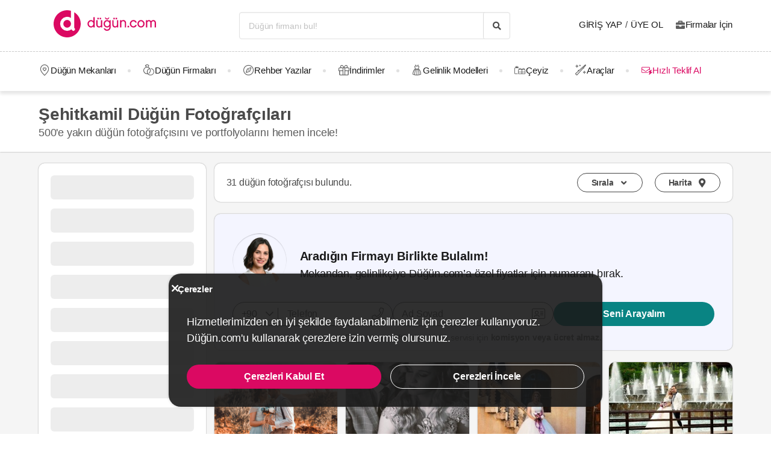

--- FILE ---
content_type: text/html; charset=UTF-8
request_url: https://dugun.com/dugun-fotografcilari/gaziantep-sehitkamil-402
body_size: 23847
content:
<!DOCTYPE html>
<html lang="tr-TR" dir="ltr" class="no-js">
    <head><script>(function(w,i,g){w[g]=w[g]||[];if(typeof w[g].push=='function')w[g].push(i)})
(window,'AW-1059872411','google_tags_first_party');</script><script async src="/ddtr/"></script>
			<script>
				window.dataLayer = window.dataLayer || [];
				function gtag(){dataLayer.push(arguments);}
				gtag('js', new Date());
				gtag('set', 'developer_id.dY2E1Nz', true);
				
			</script>
			
        <script type="a8e75634cd15203c97891c0b-text/javascript">document.documentElement.classList.remove('no-js');</script>
                    <link rel="stylesheet" href="https://dugun.com/assets/main.css?v=fe8fec02a3736633dbe5">
                            <meta charset="UTF-8" />
<meta name="description" content="Şehitkamil'de save the date, düğün hikayesi ve dış çekim gibi hizmetler veren düğün fotoğrafçıları uygun fiyatlarla Düğün.com'da." />
<meta name="robots" content="index, follow" />
<meta name="copyright" content="© 2025 Düğün.com" />
<meta property="fb:app_id" content="205983596121315" />
<meta property="og:site_name" content="Düğün.com" />
<meta property="og:description" content="Şehitkamil'de save the date, düğün hikayesi ve dış çekim gibi hizmetler veren düğün fotoğrafçıları uygun fiyatlarla Düğün.com'da." />
<meta property="og:title" content="Şehitkamil Düğün Fotoğrafçıları | Şehitkamil Fotoğrafçı | Düğün.com" />
<meta property="og:image" content="https://dugun.com/assets/images/favicons/dugun/og-image.png" />

<title>Şehitkamil Düğün Fotoğrafçıları | Şehitkamil Fotoğrafçı | Düğün.com</title>
<link rel="canonical" href="https://dugun.com/dugun-fotografcilari/gaziantep-sehitkamil-402"/>


<link rel="preconnect" href="https://collect.dugun.com">
<link rel="preconnect" href="https://analytics.dugun.com">
<link rel="preconnect" href="https://i.dugun.com/">
<link rel="preload" href="https://dugun.com/assets/fonts/dugun-icons.woff?x3npsw" as="font" type="font/woff" crossorigin>


<script type="a8e75634cd15203c97891c0b-text/javascript">
    var config = {
        app_env: 'prod',
        language: 'tr',
        currency: 'TRY',
        language_dir: 'ltr',
        partner_contact_campaign_id: '55',
        language_string: 'Turkish',
        locale_date_string: 'tr-TR',
        date_format: 'd M, Y',
        city: {
            id: 10, name: "Gaziantep", slug: "gaziantep"
        },
                categories: [{"id":41,"name":"D\u00fc\u011f\u00fcn Mekanlar\u0131","slug":"dugun-mekanlari","image":"https:\/\/i.dugun.com\/category\/meta\/jlhaxs4nk1aw.jpg","providerCount":117,"isLeadpool":true,"hasProviderItem":false,"children":[{"id":52,"name":"K\u0131r D\u00fc\u011f\u00fcn\u00fc","slug":"kir-dugunu","image":"https:\/\/i.dugun.com\/category\/meta\/ohqllht6wcj2.jpg","providerCount":16,"isLeadpool":true},{"id":48,"name":"Otel D\u00fc\u011f\u00fcn\u00fc","slug":"oteller","image":"https:\/\/i.dugun.com\/category\/meta\/fwfm9udao5dx.jpg","providerCount":16,"isLeadpool":true},{"id":47,"name":"Tarihi Mekanlar","slug":"tarihi-mekanlar","image":"https:\/\/i.dugun.com\/category\/meta\/jtsm3lpj2ojc.jpg","providerCount":1,"isLeadpool":true},{"id":77,"name":"D\u00fc\u011f\u00fcn Salonlar\u0131","slug":"dugun-salonlari","image":"https:\/\/i.dugun.com\/category\/meta\/kptwr8dcmclh.jpg","providerCount":41,"isLeadpool":true},{"id":49,"name":"Sosyal Tesisler","slug":"sosyal-tesisler","image":"https:\/\/i.dugun.com\/category\/meta\/t4rcbd5eprlo.jpg","providerCount":3,"isLeadpool":true},{"id":51,"name":"Restoranlar","slug":"restaurantlar","image":"https:\/\/i.dugun.com\/category\/meta\/v2ar2wj9kwwd.jpg","providerCount":0,"isLeadpool":true},{"id":50,"name":"Balo ve Davet Salonlar\u0131","slug":"kulupler-davet-alanlari","image":"https:\/\/i.dugun.com\/category\/meta\/htmf0egcea0q.jpg","providerCount":8,"isLeadpool":true},{"id":53,"name":"Tekne D\u00fc\u011f\u00fcn\u00fc","slug":"tekne-dugunu","image":"https:\/\/i.dugun.com\/category\/meta\/a8emlwe90jvq.jpg","providerCount":0,"isLeadpool":true},{"id":78,"name":"Nikah Salonlar\u0131","slug":"nikah-salonlari","image":"https:\/\/i.dugun.com\/category\/meta\/cg7qlm5qp3ws.jpg","providerCount":0,"isLeadpool":false},{"id":72,"name":"Nikah Sonras\u0131 Yeme\u011fi","slug":"nikah-sonrasi-yemegi","image":"https:\/\/i.dugun.com\/category\/meta\/s9nyy9qkz6k6.jpg","providerCount":25,"isLeadpool":true},{"id":87,"name":"After Party","slug":"after-party","image":"https:\/\/i.dugun.com\/category\/meta\/xswvmdxtldt9.jpg","providerCount":7,"isLeadpool":false}]},{"id":9,"name":"Gelinlik","slug":"gelinlik","image":"https:\/\/i.dugun.com\/category\/meta\/tlmgqq6pttmc.jpg","providerCount":31,"isLeadpool":true,"hasProviderItem":true,"children":[]},{"id":18,"name":"D\u00fc\u011f\u00fcn Organizasyon","slug":"dugun-organizasyon","image":"https:\/\/i.dugun.com\/category\/meta\/vzklfv1k3mad.jpg","providerCount":20,"isLeadpool":true,"hasProviderItem":false,"children":[]},{"id":23,"name":"D\u00fc\u011f\u00fcn Foto\u011fraf\u00e7\u0131lar\u0131","slug":"dugun-fotografcilari","image":"https:\/\/i.dugun.com\/category\/meta\/rvaly9gs4rcg.jpg","providerCount":66,"isLeadpool":true,"hasProviderItem":false,"children":[]},{"id":27,"name":"Gelin Sa\u00e7\u0131 ve Makyaj\u0131","slug":"gelin-saci-ve-makyaji","image":"https:\/\/i.dugun.com\/category\/meta\/0erwnp0i99wu.jpg","providerCount":34,"isLeadpool":true,"hasProviderItem":false,"children":[]},{"id":7,"name":"M\u00fczik","slug":"muzik","image":"https:\/\/i.dugun.com\/category\/meta\/8xf6ngpvff1w.jpg","providerCount":5,"isLeadpool":true,"hasProviderItem":false,"children":[]},{"id":86,"name":"Evlilik Teklifi","slug":"evlilik-teklifi","image":"https:\/\/i.dugun.com\/category\/meta\/wu0ux7o7f1aj.jpg","providerCount":3,"isLeadpool":true,"hasProviderItem":false,"children":[]},{"id":70,"name":"K\u0131na ve Bekarl\u0131\u011fa Veda","slug":"kina-ve-bekarliga-veda","image":"https:\/\/i.dugun.com\/category\/meta\/mcsbm3jkuzck.jpg","providerCount":48,"isLeadpool":true,"hasProviderItem":false,"children":[]},{"id":85,"name":"S\u00f6z, Ni\u015fan Mekanlar\u0131","slug":"soz-nisan-mekanlari","image":"https:\/\/i.dugun.com\/category\/meta\/vbw8jio3ctp3.jpg","providerCount":19,"isLeadpool":true,"hasProviderItem":false,"children":[]},{"id":79,"name":"Abiye ve Ni\u015fanl\u0131k","slug":"abiye-ve-nisanlik","image":"https:\/\/i.dugun.com\/category\/meta\/esvjswzr4cph.jpg","providerCount":0,"isLeadpool":false,"hasProviderItem":false,"children":[]},{"id":19,"name":"Catering Hizmetleri","slug":"catering-hizmetleri","image":"https:\/\/i.dugun.com\/category\/meta\/sfo59ksoclau.jpg","providerCount":5,"isLeadpool":true,"hasProviderItem":false,"children":[]},{"id":40,"name":"Gelin Arabas\u0131","slug":"gelin-arabasi","image":"https:\/\/i.dugun.com\/category\/meta\/wahl5zz1pzrn.jpg","providerCount":14,"isLeadpool":true,"hasProviderItem":false,"children":[]},{"id":16,"name":"D\u00fc\u011f\u00fcn Davetiyesi","slug":"dugun-davetiyesi","image":"https:\/\/i.dugun.com\/category\/meta\/ldwnk1vxweht.jpg","providerCount":10,"isLeadpool":true,"hasProviderItem":false,"children":[]},{"id":17,"name":"Nikah \u015eekeri ve Hediyelik","slug":"nikah-sekeri-ve-hediyelik","image":"https:\/\/i.dugun.com\/category\/meta\/kwtupe80s6ot.jpg","providerCount":1,"isLeadpool":true,"hasProviderItem":false,"children":[]},{"id":6,"name":"Dans Kurslar\u0131","slug":"dans-kurslari","image":"https:\/\/i.dugun.com\/category\/meta\/ja0duogfxjkb.jpg","providerCount":4,"isLeadpool":true,"hasProviderItem":false,"children":[]},{"id":21,"name":"Alyans ve Tak\u0131","slug":"alyans-ve-taki","image":"https:\/\/i.dugun.com\/category\/meta\/grhbbagh3xam.jpg","providerCount":34,"isLeadpool":false,"hasProviderItem":false,"children":[]},{"id":38,"name":"Balay\u0131","slug":"balayi","image":"https:\/\/i.dugun.com\/category\/meta\/cvip5yiurxjo.jpg","providerCount":1,"isLeadpool":false,"hasProviderItem":false,"children":[]},{"id":1,"name":"\u00c7i\u00e7ek\u00e7iler","slug":"cicekciler","image":"https:\/\/i.dugun.com\/category\/meta\/hwce57kbkvs7.jpg","providerCount":12,"isLeadpool":true,"hasProviderItem":false,"children":[]},{"id":10,"name":"Damatl\u0131k","slug":"damatlik","image":"https:\/\/i.dugun.com\/category\/meta\/v5wco2j6ljfx.jpg","providerCount":9,"isLeadpool":false,"hasProviderItem":true,"children":[]},{"id":82,"name":"Alternatif Fikirler","slug":"alternatif-fikirler","image":"https:\/\/i.dugun.com\/category\/meta\/ungzes4fwlfh.jpg","providerCount":1,"isLeadpool":false,"hasProviderItem":false,"children":[]},{"id":37,"name":"D\u00fc\u011f\u00fcn Pastas\u0131","slug":"dugun-pastasi","image":"https:\/\/i.dugun.com\/category\/meta\/yhlk2ym6qkeg.jpg","providerCount":3,"isLeadpool":true,"hasProviderItem":false,"children":[]},{"id":20,"name":"Evlendirme Daireleri","slug":"evlendirme-daireleri","image":"https:\/\/i.dugun.com\/category\/meta\/h9p3adpeqfyw.jpg","providerCount":10,"isLeadpool":false,"hasProviderItem":false,"children":[]},{"id":73,"name":"Gelin Ayakkab\u0131s\u0131 ve Aksesuarlar\u0131","slug":"gelin-ayakkabisi-ve-aksesuarlari","image":"https:\/\/i.dugun.com\/category\/meta\/9rik8oifjczc.jpg","providerCount":1,"isLeadpool":false,"hasProviderItem":false,"children":[]},{"id":75,"name":"G\u00fczellik Merkezleri","slug":"guzellik-merkezleri","image":"https:\/\/i.dugun.com\/category\/meta\/i1xgqizjgzob.jpg","providerCount":10,"isLeadpool":false,"hasProviderItem":false,"children":[]},{"id":43,"name":"I\u015f\u0131k, Ses ve D\u00fczenleme","slug":"isik-ses-ve-duzenleme","image":"https:\/\/i.dugun.com\/category\/meta\/zbxumduuglwv.jpg","providerCount":2,"isLeadpool":false,"hasProviderItem":false,"children":[]}],        analytics: {
            url: 'https://analytics.dugun.com',
            data: {"userId": null,"pageType": "CL","uniqueId": "841b843fe3d029464be9dac087db8835","providerId": null,"pageId": "23","pageId2": "10","categoryId": "23"}
        },
        googlePlaceApiKey: 'AIzaSyDqOEyO6Eijcs8516odLE-QW-2pC2rTvus',
        project: 'dugun',
        projectName: 'Düğün.com',
        countryCode: 'TR',
        defaultCityCoordinates: '{"latitude":41.01117,"longitude":28.978151}',
        mapProvider: 'yandex',
        phoneCode: '+90',
        companyUserId: '29',
        components: {"discount":true,"leadpool":"v2","tools":true,"tv":false,"feedback":true,"category_gallery_only":true,"provider_items":true,"b2c_app":true,"explore":true,"city_nav":false,"vendors_nav":true,"phone_click_track":false,"group_sub_categories":true,"state_active":false,"show_open_air_venue_on_menu":true,"show_ad_gif_on_main_category_page":true,"show_join_duguncom_section_on_partner_page":true,"show_on_press_logo_on_partner_page":true,"show_auth_login_info_text":true,"show_city_district_on_listing":true,"show_second_filter_button":false,"real_wedding_enabled":true,"show_kvkk_agreement":true,"show_provider_item_dropdown_menu":true,"sitemap_two_enabled":false,"remote_connection_url":true,"show_partner_main_page_third_content":false,"nav_vendors_link_target":"listing","show_instagram_category_id":[23,9,18,27,7],"popular_searches_on_listing_page":{"show":false,"excluded_category_id":""},"use_cdn_resize":"https:\/\/i.dugun.com\/","has_city_image":true,"show_state_cities_only":false,"wp_cta_banner":true,"n_kolay_banner":true,"arcelik_banner":true,"beko_banner":true,"great_place_to_work_content":true,"dowry":true,"listing_top_banner":true},
        providerPanelUrl: 'https://panel.dugun.com',
        csrfToken: '714053ce3ddccfd95dedcb5583a.WrbU5NyIaOLzW3BCW-1c-BlPVZa2soK9ieSMM81cSKw.Hve5nabdGNS5HjUwAY4ZvnoHDc6FwdXi1qj_SqEdEvQr_vms6-kliso5PQ',
        limits: {"home_showcase_provider_count":36,"category_showcase_provider_count":18,"internal_link_showcase_provider_count":3,"related_provider_count":3,"navigation_vendors_limit":13},
        baseUrl: 'https://dugun.com/',
        isMobile: false,
        firebase: {"apiKey":"AIzaSyCWU_oZ9TbmqFLUxGMwi_z5ZRXVIy9_pR8","authDomain":"dugunleads.firebaseapp.com","databaseURL":"https:\/\/dugunleads.firebaseio.com","projectId":"dugunleads","storageBucket":"dugunleads.firebasestorage.app","messagingSenderId":"402519655307","appId":"1:402519655307:web:3bd4bcef1bb824e0"},
        isWebview: false,
                referrer: '',
        utmSource: '',
        isIos: false,
        isModalForceFixFullScreen: false,
        isModalForceDisableFullScreen: false,
        currencyIcon: '₺',
                                  arcelikDiscountData: {
          discountCouponId: '122066',
          providerId: '49860',
        },
                    bekoDiscountData: {
          discountCouponId: '122067',
          providerId: '115846',
        },
            b2cAppScheme: 'dugun://',
    };
</script>

<script type="a8e75634cd15203c97891c0b-text/javascript">
    var isLoggedIn = false;
    var leadpool = {"categories_must_have_districts":[6,27,41,47,48,49,50,51,52,53,72,77,83,85],"show_banner_for_all_categories":true,"index_subcategory_show":false,"show_banner_in_provider_result":true}
    var localeCityId = 10;
    var localeCitySlug = "gaziantep";
        </script>
<script type="application/ld+json">
{
    "@context": "https://schema.org",
    "@type": "Organization",
    "url": "https://dugun.com/",
    "logo": "https://dugun.com/assets/images/logo/dugun.png",
    "contactPoint" : [{
        "@type" : "ContactPoint",
        "telephone" : "0 212 293 74 17",
        "contactType" : "customer service"
    }],
    "sameAs" : [
        "https://instagram.com/duguncom","https://www.tiktok.com/@dugun.com","https://www.facebook.com/duguncom","https://www.youtube.com/user/duguncomTV","https://www.pinterest.com/duguncom","https://x.com/duguncom","https://www.linkedin.com/company/dugun-com/"    ]
}
</script>

<script type="application/ld+json">{"@context":"https://schema.org","@graph":[{"@type":"WebPage","headline":"Şehitkamil Düğün Fotoğrafçıları","description":"Şehitkamil'de save the date, düğün hikayesi ve dış çekim gibi hizmetler veren düğün fotoğrafçıları uygun fiyatlarla Düğün.com'da.","url":"https://dugun.com/dugun-fotografcilari/gaziantep-sehitkamil-402","inLanguage":"tr-TR","isFamilyFriendly":true,"author":{"@type":"Organization","name":"Düğün.com","logo":{"@type":"ImageObject","url":"https://dugun.com/assets/images/logo/dugun.svg","height":{"@type":"QuantitativeValue","value":45},"width":{"@type":"QuantitativeValue","value":180}},"url":"https://dugun.com/","founder":{"@type":"Person","name":"Emek Kırbıyık"},"foundingDate":"2007-05-17T00:00:00+03:00","email":"mailto:bilgi@dugun.com","legalName":"Perador Bilişim ve Yazılım Hizmetleri A.Ş.","slogan":"Her Düğün, Düğün.com ile Başlar!","sameAs":["https://www.facebook.com/duguncom","https://x.com/duguncom","https://www.instagram.com/duguncom/","https://www.youtube.com/user/duguncomTV","https://www.pinterest.com/duguncom","https://www.linkedin.com/company/dugun-com/","https://play.google.com/store/apps/details?id=com.dugun.mobile","https://apps.apple.com/app/id1510523088"],"masthead":"https://dugun.com/kurumsal/hakkimizda","numberOfEmployees":{"@type":"QuantitativeValue","value":114},"knowsAbout":["Düğün","Gelinlik","Damatlık","Kına","Söz & Nişan","Kır Düğünü"],"areaServed":"TR","taxID":"3100470155","award":["Great Place To Work-Certified™Aralık 2024-2025"],"@id":"https://dugun.com/"},"potentialAction":{"@type":"SearchAction","target":"https://dugun.com/dugun-firmalari/ara?q=%7Bsearch_term%7D","query-input":{"@type":"PropertyValueSpecification","valueRequired":true,"valueMaxLength":100,"valueName":"search_term"}}},{"@type":"BreadcrumbList","@id":"https://dugun.com/dugun-fotografcilari/gaziantep-sehitkamil-402#breadcrumb","itemListElement":[{"@type":"ListItem","position":1,"name":"Düğün.com","item":{"@type":"Thing","@id":"https://dugun.com/"}},{"@type":"ListItem","position":2,"name":"Düğün Fotoğrafçıları","item":{"@type":"Thing","@id":"https://dugun.com/dugun-fotografcilari"}},{"@type":"ListItem","position":3,"name":"Gaziantep Düğün Fotoğrafçıları","item":{"@type":"Thing","@id":"https://dugun.com/dugun-fotografcilari/gaziantep"}},{"@type":"ListItem","position":4,"name":"Şehitkamil Düğün Fotoğrafçıları","item":{"@type":"Thing","@id":"https://dugun.com/dugun-fotografcilari/gaziantep-sehitkamil-402"}}]}]}</script>

<link rel="shortcut icon" href="https://dugun.com/assets/images/favicons/dugun/32x32.png" type="image/x-icon">
<link rel="apple-touch-icon" sizes="180x180" href="https://dugun.com/assets/images/favicons/dugun/apple-touch-icon.png">
<link rel="icon" type="image/png" sizes="32x32" href="https://dugun.com/assets/images/favicons/dugun/32x32.png">
<link rel="icon" type="image/png" sizes="16x16" href="https://dugun.com/assets/images/favicons/dugun/16x16.png">
<link rel="mask-icon" href="https://dugun.com/assets/images/favicons/dugun/safari-pinned-tab.svg" color="#db0962">
<meta name="theme-color" content="#ffffff">
<link rel="search" type="application/opensearchdescription+xml" href="https://dugun.com/opensearch.xml" title="Düğün.com">
<link rel="manifest" href="/manifest.json">
        <script type="a8e75634cd15203c97891c0b-text/javascript">
    dataLayer = [{"facebookPixelId":"166056793992203","pageType":"CL","city":{"id":10,"name":"Gaziantep","slug":"gaziantep"},"device":"desktop","source":"dugun_category_listing_district","district":{"id":402,"name":"\u015eehitkamil","slug":"sehitkamil"},"couple":{"uId":"841b843fe3d029464be9dac087db8835","isLoggedIn":"NO","city":"ankara"},"category":{"id":23,"name":"D\u00fc\u011f\u00fcn Foto\u011fraf\u00e7\u0131lar\u0131","slug":"dugun-fotografcilari","nameSingular":"D\u00fc\u011f\u00fcn Foto\u011fraf\u00e7\u0131s\u0131","has_leadpool":true,"categoryType":"service","hasParentCategory":false,"parentCategory":{"id":23,"name":"D\u00fc\u011f\u00fcn Foto\u011fraf\u00e7\u0131lar\u0131"}}}];
    function gtag() { dataLayer.push(arguments); }
    function consentAccepted() {
      // timeout is added to yield to main thread as another task
      setTimeout(() => {
        gtag('consent', 'update', {
          ad_user_data: 'granted',
          ad_personalization: 'granted',
          ad_storage: 'granted',
          analytics_storage: 'granted',
          functionality_storage: 'granted',
          personalization_storage: 'granted',
        });
      }, 0);
    }
</script>

        <script type="a8e75634cd15203c97891c0b-text/javascript">(function(w,d,s,l,i){w[l]=w[l]||[];w[l].push({'gtm.start':
    new Date().getTime(),event:'gtm.js'});var f=d.getElementsByTagName(s)[0],
    j=d.createElement(s),dl=l!='dataLayer'?'&l='+l:'';j.async=true;j.src=
    'https://collect.dugun.com/gtm.js?id='+i+dl;f.parentNode.insertBefore(j,f);
    })(window,document,'script','dataLayer','GTM-MHMWPKNT');</script>
    




<script type="a8e75634cd15203c97891c0b-text/javascript">
  gtag('consent', 'default', {
    ad_user_data: 'denied',
    ad_personalization: 'denied',
    ad_storage: 'denied',
    analytics_storage: 'granted',
    functionality_storage: 'granted',
    personalization_storage: 'denied',
    wait_for_update: 50,
  });
</script>

  <script type="a8e75634cd15203c97891c0b-text/javascript">
    window.growthbook_queue = window.growthbook_queue || [];
    window.growthbook_queue.push(function initFeatureFlags(gb) {
      function applyCtaVariant() {
        var dabCtaElements = document.querySelectorAll('.js-dab-inforequest-cta');
        var dabCta2Elements = document.querySelectorAll('.js-dab-inforequest-cta-2');

        if ('variant_2' === window.ctaVariant) {
          for (var dabCtaElementsIndex = 0; dabCtaElementsIndex < dabCtaElements.length; dabCtaElementsIndex++) {
            dabCtaElements[dabCtaElementsIndex].classList.add('is-hidden');
          }
          for (var dabCta2ElementsIndex = 0; dabCta2ElementsIndex < dabCta2Elements.length; dabCta2ElementsIndex++) {
            dabCta2Elements[dabCta2ElementsIndex].classList.remove('is-hidden');
          }
        }
      }
      function applyFeatureFlags() {
        if ('not-ready' === gb.getFeatureValue('DGN-17606', 'not-ready')) {
          return;
        }

        window.ctaVariant = gb.getFeatureValue('DGN-17606');
        window.dispatchEvent(new Event('dab:ctaVariantInitialized'));
        applyCtaVariant();
      };
      applyFeatureFlags();
      document.addEventListener("DOMContentLoaded", applyCtaVariant);
      document.addEventListener("growthbookdata", applyFeatureFlags)
    });
  </script>
  <script async data-client-key="sdk-yMQfzu7oz3vadJZk" src="https://dugun.com/assets/js/growthbook-dist-auto.min.js?v=1" type="a8e75634cd15203c97891c0b-text/javascript"></script>
        <meta name="viewport" content="width=device-width, initial-scale=1">
            </head>
    <body>
        
                    <svg class="is-hidden" xmlns="http://www.w3.org/2000/svg" xmlns:xlink="http://www.w3.org/1999/xlink">
                <symbol id="icon-fav" viewBox="0 0 32 32">
                    <path fill="#fff" style="fill: var(--fav-icon-bg, #fff)" stroke-linejoin="miter" stroke-linecap="butt" stroke-miterlimit="4" stroke-width="1.3" stroke="var(--fav-icon-border-color, #4a4a4a)" d="M26.126 6.508c-1.325-1.074-3.009-1.603-4.71-1.48s-3.291 0.889-4.448 2.142l-0.967 1.005-0.967-0.996c-1.161-1.246-2.75-2.007-4.448-2.131s-3.381 0.399-4.71 1.464c-0.724 0.624-1.313 1.388-1.731 2.247s-0.658 1.794-0.703 2.748c-0.046 0.954 0.104 1.908 0.439 2.802s0.849 1.712 1.51 2.401l9.498 9.808c0.145 0.149 0.318 0.268 0.509 0.349s0.397 0.122 0.605 0.122c0.208 0 0.413-0.042 0.604-0.124s0.363-0.202 0.506-0.353l9.498-9.8c0.662-0.689 1.177-1.507 1.513-2.402s0.486-1.849 0.441-2.804c-0.045-0.955-0.284-1.891-0.703-2.75s-1.008-1.625-1.733-2.249z"></path>
                </symbol>
            </svg>
        
        <!-- Google Tag Manager (noscript) -->
<noscript><iframe src="https://collect.dugun.com/ns.html?id=GTM-MHMWPKNT"
height="0" width="0" style="display:none;visibility:hidden"></iframe></noscript>
<!-- End Google Tag Manager (noscript) -->

                            
                    <nav class="navbar top is-borderless" aria-label="main navigation">
    <div class="container">
        <div class="navbar-brand">
            <a href="https://dugun.com/" title="Düğün.com" data-track="navigation-brand-logo">
                <img src="https://dugun.com/assets/images/logo/dugun.svg"
                     alt="Düğün.com"
                     class="brand-logo"
                     width="180"
                     height="45" />
            </a>
        </div>
        <div class="navbar-menu mr-0">
            <div class="navbar-start is-align-items-center mr-20" style="margin-left: auto">
                <div class="control has-icons-right is-hidden-mobile search-trigger js-main-search-trigger">
                  <input type="text"
                        style="height: 45px"
                        class="input generic has-text-grey-light has-text-weight-light"
                        placeholder="Düğün firmanı bul!" />
                  <span class="icon has-text-black search-trigger-icon-container icon-search-solid"></span>
                </div>
                <main-search-modal></main-search-modal>
            </div>

            <div class="navbar-end">
                <div class="navbar-item is-align-items-center">
                                            <auth-modal></auth-modal>

                        <div class="has-text-black navbar-link navbar-user has-dropdown is-hoverable p-0 mr-20">
                            <span id="login"
                                  class="cursor-pointer hover-primary js-auth-modal-trigger mr-5"
                                  data-is-login-with-code="true"
                                  data-track="navigation-login">
                                Giriş Yap
                            </span>
                            /
                            <span id="signup" class="cursor-pointer hover-primary js-auth-modal-trigger ml-5"
                                  data-track="navigation-signup">
                                Üye Ol
                            </span>
                        </div>
                        <label
                            class="is-flex is-align-items-center cursor-pointer js-go-to-url icon-briefcase-solid column-gap--xs before--darken-grey has-text-dark"
                            data-url="https://dugun.com/isortagim"
                            data-blank="_blank"
                        >
                            Firmalar İçin
                        </label>
                                    </div>

            </div>
        </div>
    </div>
</nav>



    
                                                                                                                                                                                                                                                                                                                                                                
<hr style="border-top: 1px dashed #c9c9c9; background: 0; margin :0">
<nav class="navbar bottom" aria-label="main navigation">
    <div class="container">
        <div class="navbar-menu mr-0">
                        <div class="navbar-item after--round-dot is-align-items-center has-dropdown is-hoverable js-linkindex-wrapper">
                <a href="https://dugun.com/dugun-mekanlari"
                   class="pl-0 navbar-link navbar-link--first icon-map-marker-custom-regular before--darken-grey before--fs-18 column-gap--xs before--hover-primary"
                   data-track="navbar-venues"
                   data-linkindex="0"
                >
                    Düğün Mekanları
                </a>
                                <div class="navbar-dropdown">
                    <div class="columns">
                        <div class="column is-3">
                                                                                                <a href="https://dugun.com/kir-dugunu/gaziantep" class="dropdown-item" data-linkindex="1" data-track="venues-child" title="Kır Düğünü Gaziantep">
                                        Kır Düğünü
                                    </a>
                                                                    <a href="https://dugun.com/oteller/gaziantep" class="dropdown-item" data-linkindex="2" data-track="venues-child" title="Otel Düğünü Gaziantep">
                                        Otel Düğünü
                                    </a>
                                                                    <a href="https://dugun.com/dugun-salonlari/gaziantep" class="dropdown-item" data-linkindex="3" data-track="venues-child" title="Düğün Salonları Gaziantep">
                                        Düğün Salonları
                                    </a>
                                                                    <a href="https://dugun.com/sosyal-tesisler/gaziantep" class="dropdown-item" data-linkindex="4" data-track="venues-child" title="Sosyal Tesisler Gaziantep">
                                        Sosyal Tesisler
                                    </a>
                                                                    <a href="https://dugun.com/kulupler-davet-alanlari/gaziantep" class="dropdown-item" data-linkindex="5" data-track="venues-child" title="Balo ve Davet Salonları Gaziantep">
                                        Balo ve Davet Salonları
                                    </a>
                                                                    <a href="https://dugun.com/nikah-sonrasi-yemegi/gaziantep" class="dropdown-item" data-linkindex="6" data-track="venues-child" title="Nikah Sonrası Yemeği Gaziantep">
                                        Nikah Sonrası Yemeği
                                    </a>
                                                                    <a href="https://dugun.com/after-party/gaziantep" class="dropdown-item" data-linkindex="7" data-track="venues-child" title="After Party Gaziantep">
                                        After Party
                                    </a>
                                                                    <a href="https://dugun.com/soz-nisan-mekanlari/gaziantep" class="dropdown-item" data-linkindex="8" data-track="venues-child" title="Söz, Nişan Mekanları Gaziantep">
                                        Söz, Nişan Mekanları
                                    </a>
                                                                                    </div>
                        <div class="column is-9">
                                                            <div data-coverimageindex="0" class="lazy is-hidden header-image" data-bg="https://i.dugun.com/category/meta/jusgbgfhaq6z.jpg"></div>
                                                                    <div data-coverimageindex="1" class="lazy is-hidden header-image" data-bg="https://i.dugun.com/category/meta/dm74dpkxmimx.jpg"></div>
                                                                    <div data-coverimageindex="2" class="lazy is-hidden header-image" data-bg="https://i.dugun.com/category/meta/vj3qys9xc1sa.jpg"></div>
                                                                    <div data-coverimageindex="3" class="lazy is-hidden header-image" data-bg="https://i.dugun.com/category/meta/aogcvleecjr8.jpg"></div>
                                                                    <div data-coverimageindex="4" class="lazy is-hidden header-image" data-bg="https://i.dugun.com/category/meta/9fesmfmg8wnj.jpg"></div>
                                                                    <div data-coverimageindex="5" class="lazy is-hidden header-image" data-bg="https://i.dugun.com/category/meta/ewkxq7vy9v12.jpg"></div>
                                                                    <div data-coverimageindex="6" class="lazy is-hidden header-image" data-bg="https://i.dugun.com/category/meta/gusahwt264sf.jpg"></div>
                                                                    <div data-coverimageindex="7" class="lazy is-hidden header-image" data-bg="https://i.dugun.com/category/meta/nyh9dy4rg9jz.jpg"></div>
                                                                    <div data-coverimageindex="8" class="lazy is-hidden header-image" data-bg="https://i.dugun.com/category/meta/g5s927iforkd.jpg"></div>
                                                                                    </div>
                    </div>
                </div>
                            </div>
                                      <div class="navbar-item after--round-dot is-align-items-center has-dropdown is-hoverable">
                  <a href="https://dugun.com/dugun-firmalari"
                     class="navbar-link icon-ring-custom-regular before--darken-grey before--fs-18 column-gap--xs before--hover-primary"
                     data-track="navbar-vendors"
                  >
                      Düğün Firmaları
                  </a>
                  <div class="navbar-dropdown">
                      <div class="columns">
                          <div class="column is-6">
                              <div class="columns is-multiline">
                                                                        <div class="column is-4 is-paddingless">
                                                                                        <a href="https://dugun.com/dugun-mekanlari/gaziantep"
                                                 title="Gaziantep Düğün Mekanı"
                                                 class="dropdown-item"
                                                 data-track="vendors-child"
                                              >
                                                Düğün Mekanı
                                              </a>
                                                                                </div>
                                                                        <div class="column is-4 is-paddingless">
                                                                                        <a href="https://dugun.com/gelinlik/gaziantep"
                                                 title="Gaziantep Gelinlikçi"
                                                 class="dropdown-item"
                                                 data-track="vendors-child"
                                              >
                                                Gelinlikçi
                                              </a>
                                                                                </div>
                                                                        <div class="column is-4 is-paddingless">
                                                                                        <a href="https://dugun.com/dugun-organizasyon/gaziantep"
                                                 title="Gaziantep Organizasyon"
                                                 class="dropdown-item"
                                                 data-track="vendors-child"
                                              >
                                                Organizasyon
                                              </a>
                                                                                </div>
                                                                        <div class="column is-4 is-paddingless">
                                                                                        <a href="https://dugun.com/dugun-fotografcilari/gaziantep"
                                                 title="Gaziantep Düğün Fotoğrafçısı"
                                                 class="dropdown-item"
                                                 data-track="vendors-child"
                                              >
                                                Düğün Fotoğrafçısı
                                              </a>
                                                                                </div>
                                                                        <div class="column is-4 is-paddingless">
                                                                                        <a href="https://dugun.com/gelin-saci-ve-makyaji/gaziantep"
                                                 title="Gaziantep Gelin Saçı ve Makyajı"
                                                 class="dropdown-item"
                                                 data-track="vendors-child"
                                              >
                                                Gelin Saçı ve Makyajı
                                              </a>
                                                                                </div>
                                                                        <div class="column is-4 is-paddingless">
                                                                                        <a href="https://dugun.com/muzik/gaziantep"
                                                 title="Gaziantep Müzik"
                                                 class="dropdown-item"
                                                 data-track="vendors-child"
                                              >
                                                Müzik
                                              </a>
                                                                                </div>
                                                                        <div class="column is-4 is-paddingless">
                                                                                        <a href="https://dugun.com/kina-ve-bekarliga-veda/gaziantep"
                                                 title="Gaziantep Kına ve Bekarlığa Veda"
                                                 class="dropdown-item"
                                                 data-track="vendors-child"
                                              >
                                                Kına ve Bekarlığa Veda
                                              </a>
                                                                                </div>
                                                                        <div class="column is-4 is-paddingless">
                                                                                        <a href="https://dugun.com/catering-hizmetleri/gaziantep"
                                                 title="Gaziantep Catering Hizmeti"
                                                 class="dropdown-item"
                                                 data-track="vendors-child"
                                              >
                                                Catering Hizmeti
                                              </a>
                                                                                </div>
                                                                        <div class="column is-4 is-paddingless">
                                                                                        <a href="https://dugun.com/gelin-arabasi/gaziantep"
                                                 title="Gaziantep Gelin Arabası"
                                                 class="dropdown-item"
                                                 data-track="vendors-child"
                                              >
                                                Gelin Arabası
                                              </a>
                                                                                </div>
                                                                        <div class="column is-4 is-paddingless">
                                                                                        <a href="https://dugun.com/dugun-davetiyesi/gaziantep"
                                                 title="Gaziantep Düğün Davetiyesi"
                                                 class="dropdown-item"
                                                 data-track="vendors-child"
                                              >
                                                Düğün Davetiyesi
                                              </a>
                                                                                </div>
                                                                        <div class="column is-4 is-paddingless">
                                                                                        <a href="https://dugun.com/dans-kurslari/gaziantep"
                                                 title="Gaziantep Dans Kursu"
                                                 class="dropdown-item"
                                                 data-track="vendors-child"
                                              >
                                                Dans Kursu
                                              </a>
                                                                                </div>
                                                                        <div class="column is-4 is-paddingless">
                                                                                        <a href="https://dugun.com/alyans-ve-taki/gaziantep"
                                                 title="Gaziantep Alyans ve Takı"
                                                 class="dropdown-item"
                                                 data-track="vendors-child"
                                              >
                                                Alyans ve Takı
                                              </a>
                                                                                </div>
                                                                        <div class="column is-4 is-paddingless">
                                                                                        <a href="https://dugun.com/cicekciler/gaziantep"
                                                 title="Gaziantep Çiçekçi"
                                                 class="dropdown-item"
                                                 data-track="vendors-child"
                                              >
                                                Çiçekçi
                                              </a>
                                                                                </div>
                                                                        <div class="column is-4 is-paddingless">
                                                                                                                                      <a href="https://dugun.com/damatlik/modelleri"
                                                 title="Gaziantep Damatlık"
                                                 class="dropdown-item"
                                                 data-track="vendors-child"
                                              >
                                                  Damatlık
                                              </a>
                                                                                </div>
                                                                        <div class="column is-4 is-paddingless">
                                                                                        <a href="https://dugun.com/evlendirme-daireleri/gaziantep"
                                                 title="Gaziantep Evlendirme Dairesi"
                                                 class="dropdown-item"
                                                 data-track="vendors-child"
                                              >
                                                Evlendirme Dairesi
                                              </a>
                                                                                </div>
                                                                        <div class="column is-4 is-paddingless">
                                                                                        <a href="https://dugun.com/guzellik-merkezleri/gaziantep"
                                                 title="Gaziantep Güzellik Merkezi"
                                                 class="dropdown-item"
                                                 data-track="vendors-child"
                                              >
                                                Güzellik Merkezi
                                              </a>
                                                                                </div>
                                                                </div>
                          </div>
                          <div class="column is-6 pt-0">
                              <div class="columns is-multiline">
                                                                        <div class="column is-half">
                                        <a href="https://dugun.com/dugun-mekanlari/gaziantep" title="Düğün Mekanları" class="box category" data-track="vendors-child">
                                              <div
                                                  class="box box-image lazy"
                                                                                                        data-bg="https://i.dugun.com/category/meta/n9dm1wz6lxyg.jpg"
                                                                                                    style="height: 120px; background-position: top right; background-size: cover"
                                                  data-track="vendors-image-child">
                                                  <div class="box-overlay has-text-centered">
                                                      <p class="title has-text-white is-size-6 is-marginless">
                                                          Düğün Mekanı
                                                      </p>
                                                  </div>
                                              </div>
                                          </a>
                                      </div>
                                                                        <div class="column is-half">
                                        <a href="https://dugun.com/gelinlik/gaziantep" title="Gelinlik" class="box category" data-track="vendors-child">
                                              <div
                                                  class="box box-image lazy"
                                                                                                        data-bg="https://i.dugun.com/category/meta/e0vmqomlwe4g.jpg"
                                                                                                    style="height: 120px; background-position: top right; background-size: cover"
                                                  data-track="vendors-image-child">
                                                  <div class="box-overlay has-text-centered">
                                                      <p class="title has-text-white is-size-6 is-marginless">
                                                          Gelinlikçi
                                                      </p>
                                                  </div>
                                              </div>
                                          </a>
                                      </div>
                                                                        <div class="column is-half">
                                        <a href="https://dugun.com/dugun-organizasyon/gaziantep" title="Düğün Organizasyon" class="box category" data-track="vendors-child">
                                              <div
                                                  class="box box-image lazy"
                                                                                                        data-bg="https://i.dugun.com/category/meta/pibub7qcmkze.jpg"
                                                                                                    style="height: 120px; background-position: top right; background-size: cover"
                                                  data-track="vendors-image-child">
                                                  <div class="box-overlay has-text-centered">
                                                      <p class="title has-text-white is-size-6 is-marginless">
                                                          Organizasyon
                                                      </p>
                                                  </div>
                                              </div>
                                          </a>
                                      </div>
                                                                        <div class="column is-half">
                                        <a href="https://dugun.com/dugun-fotografcilari/gaziantep" title="Düğün Fotoğrafçıları" class="box category" data-track="vendors-child">
                                              <div
                                                  class="box box-image lazy"
                                                                                                        data-bg="https://i.dugun.com/category/meta/a9udbyxedhfj.jpg"
                                                                                                    style="height: 120px; background-position: top right; background-size: cover"
                                                  data-track="vendors-image-child">
                                                  <div class="box-overlay has-text-centered">
                                                      <p class="title has-text-white is-size-6 is-marginless">
                                                          Düğün Fotoğrafçısı
                                                      </p>
                                                  </div>
                                              </div>
                                          </a>
                                      </div>
                                                                </div>
                          </div>
                      </div>
                  </div>
              </div>
                                    <div class="navbar-item after--round-dot is-align-items-center">
                <a href="https://dugun.com/kesfet"
                   class="navbar-link icon-compass-light before--darken-grey before--fs-18 column-gap--xs before--hover-primary"
                   data-track="navbar-inspire"
                >
                    Rehber Yazılar
                </a>
            </div>
                                        <div class="navbar-item after--round-dot is-align-items-center">
                    <a href="https://dugun.com/indirim"
                       class="navbar-link icon-gift-light before--darken-grey before--fs-18 column-gap--xs before--hover-primary"
                       data-track="navbar-discount"
                    >
                        İndirimler
                    </a>
                </div>
                                        <div class="navbar-item after--round-dot is-align-items-center has-dropdown is-hoverable">
                    <a href="https://dugun.com/gelinlik"
                       title="Gelinlik Modelleri ve Fiyatları"
                       class="navbar-link icon-fashion-custom-regular before--darken-grey before--fs-18 column-gap--xs before--hover-primary"
                    >
                        Gelinlik Modelleri
                    </a>
                                        <div class="navbar-dropdown">
                        <div class="columns is-multiline">
                            <div class="column is-3 is-paddingless">
                                <a
                                    href="https://dugun.com/gelinlik/modelleri/a-kesim-gelinlikler-io8"
                                    title="A Kesim Gelinlikler"
                                    class="dropdown-item"
                                    data-track="desktop-provider-items"
                                    data-action="provider-items-url-click"
                                    data-label="a-kesim-gelinlikler"
                                >
                                    A Kesim Gelinlikler
                                </a>
                            </div>
                            <div class="column is-3 is-paddingless">
                                <a
                                    href="https://dugun.com/gelinlik/modelleri/balik-gelinlikler-io9"
                                    title="Balık Gelinlikler"
                                    class="dropdown-item"
                                    data-track="desktop-provider-items"
                                    data-action="provider-items-url-click"
                                    data-label="balik-gelinlikler"
                                >
                                    Balık Gelinlikler
                                </a>
                            </div>
                            <div class="column is-3 is-paddingless">
                                <a
                                    href="https://dugun.com/gelinlik/modelleri/bohem-gelinlikler-io15"
                                    title="Bohem Gelinlikler"
                                    class="dropdown-item"
                                    data-track="desktop-provider-items"
                                    data-action="provider-items-url-click"
                                    data-label="bohem-gelinlikler"
                                >
                                    Bohem Gelinlikler
                                </a>
                            </div>
                            <div class="column is-3 is-paddingless">
                                <a
                                    href="https://dugun.com/gelinlik/modelleri/helen-gelinlikler-io74"
                                    title="Helen Gelinlikler"
                                    class="dropdown-item"
                                    data-track="desktop-provider-items"
                                    data-action="provider-items-url-click"
                                    data-label="helen-gelinlikler"
                                >
                                    Helen Gelinlikler
                                </a>
                            </div>
                            <div class="column is-3 is-paddingless">
                                <a
                                    href="https://dugun.com/gelinlik/modelleri/mini-gelinlikler-io37"
                                    title="Kısa Gelinlikler"
                                    class="dropdown-item"
                                    data-track="desktop-provider-items"
                                    data-action="provider-items-url-click"
                                    data-label="mini-gelinlikler"
                                >
                                    Kısa Gelinlikler
                                </a>
                            </div>
                            <div class="column is-3 is-paddingless">
                                <a
                                    href="https://dugun.com/gelinlik/modelleri/prenses-model-gelinlikler-io7"
                                    title="Prenses Gelinlikler"
                                    class="dropdown-item"
                                    data-track="desktop-provider-items"
                                    data-action="provider-items-url-click"
                                    data-label="prenses-model-gelinlikler"
                                >
                                    Prenses Gelinlikler
                                </a>
                            </div>
                            <div class="column is-3 is-paddingless">
                                <a
                                    href="https://dugun.com/gelinlik/modelleri/sade-gelinlikler-io11"
                                    title="Sade Gelinlikler"
                                    class="dropdown-item"
                                    data-track="desktop-provider-items"
                                    data-action="provider-items-url-click"
                                    data-label="sade-gelinlikler"
                                >
                                    Sade Gelinlikler
                                </a>
                            </div>
                            <div class="column is-3 is-paddingless">
                                <a
                                    href="https://dugun.com/gelinlik/modelleri/straplez-gelinlikler-io21"
                                    title="Straplez Gelinlikler"
                                    class="dropdown-item"
                                    data-track="desktop-provider-items"
                                    data-action="provider-items-url-click"
                                    data-label="straplez-gelinlikler"
                                >
                                    Straplez Gelinlikler
                                </a>
                            </div>
                            <div class="column is-3 is-paddingless">
                                <a
                                    href="https://dugun.com/gelinlik/modelleri/tesettur-gelinlikler-io18"
                                    title="Tesettür Gelinlikler"
                                    class="dropdown-item"
                                    data-track="desktop-provider-items"
                                    data-action="provider-items-url-click"
                                    data-label="tesettur-gelinlikler"
                                >
                                    Tesettür Gelinlikler
                                </a>
                            </div>
                            <div class="column is-3 is-paddingless">
                                <a
                                    href="https://dugun.com/gelinlik/modelleri/vintage-gelinlikler-io14"
                                    title="Vintage Gelinlikler"
                                    class="dropdown-item"
                                    data-track="desktop-provider-items"
                                    data-action="provider-items-url-click"
                                    data-label="vintage-gelinlikler"
                                >
                                    Vintage Gelinlikler
                                </a>
                            </div>
                            <div class="column is-3 is-paddingless">
                                <a
                                    href="https://dugun.com/gelinlik/modelleri/nikah-elbisesi-io80"
                                    title="Nikah Elbisesi"
                                    class="dropdown-item"
                                    data-track="desktop-provider-items"
                                    data-action="provider-items-url-click"
                                    data-label="nikah-elbisesi"
                                >
                                    Nikah Elbisesi
                                </a>
                            </div>
                            <div class="column is-3 is-paddingless">
                                <a
                                    href="https://dugun.com/gelinlik/modelleri/saten-gelinlikler-io49"
                                    title="Saten Gelinlikler"
                                    class="dropdown-item"
                                    data-track="desktop-provider-items"
                                    data-action="provider-items-url-click"
                                    data-label="saten-gelinlikler"
                                >
                                    Saten Gelinlikler
                                </a>
                            </div>
                        </div>
                    </div>
                                    </div>
                                        <div class="navbar-item navbar-item--dowry after--round-dot is-align-items-center has-dropdown is-hoverable js-linkindex-wrapper">
                    <a href="https://dugun.com/ceyiz/firsat/ceyiz-seti"
                       class="navbar-link icon-dowry before--darken-grey before--fs-18 column-gap--xs before--hover-primary"
                       data-linkindex="0"
                       data-track="third-party"
                       data-feature="dowry"
                       data-label="arcelik"
                       data-action="nav-to-landing"
                       data-medium="navbar"
                    >
                        Çeyiz
                    </a>

                    <div class="navbar-dropdown">
                        <div class="columns">
                            <div class="column is-4">
                                <a href="https://dugun.com/ceyiz/firsat/ceyiz-seti"
                                    class="dropdown-item icon-dowry-product before--fs-18 column-gap--xs"
                                    data-linkindex="0"
                                    data-track="third-party"
                                    data-feature="dowry"
                                    data-label="arcelik"
                                    data-action="nav-to-landing"
                                    data-medium="navbar"
                                >
                                    Çeyiz Ürünleri
                                </a>
                                <a href="https://dugun.com/ceyiz/firsat/ceyiz-paketleri"
                                    class="dropdown-item icon-dowry before--fs-18 column-gap--xs"
                                    data-linkindex="1"
                                    data-track="third-party"
                                    data-feature="dowry"
                                    data-label="arcelik"
                                    data-action="nav-to-landing"
                                    data-medium="navbar"
                                >
                                    Çeyiz Paketleri
                                </a>
                            </div>
                            <div class="column is-8">
                                <div data-coverimageindex="0" class="lazy is-hidden header-image is-round-sm" data-bg="https://i.dugun.com/static/fFfXND1f7w5m5NYp.png"></div>
                                <div data-coverimageindex="1" class="lazy is-hidden header-image is-round-sm" data-bg="https://i.dugun.com/static/cyOMPj9Qi8UtlAW0.png"></div>
                            </div>
                        </div>
                    </div>
                </div>
                                                        <div class="navbar-item after--round-dot is-align-items-center has-dropdown tools is-hoverable">
                    <a href="https://araclar.dugun.com/"
                       class="navbar-link icon-tool-custom-regular before--darken-grey before--fs-18 column-gap--xs before--hover-primary"
                    >
                        Araçlar
                    </a>
                    <div class="navbar-dropdown">
                        <div class="columns is-flex is-align-items-center is-justify-content-center">
                            <div class="column">
                                <a href="https://araclar.dugun.com/sitemiz"
                                   target="_blank"
                                   class="is-flex is-flex-direction-column has-text-dark is-align-items-center row-gap icon-website-custom-regular before--fs-21 before--hover-primary before--grey-lighter">
                                    Web sitem
                                </a>
                            </div>
                            <div class="column is-flex is-align-items-center is-justify-content-center">
                                <a href="https://araclar.dugun.com/yapacaklarim"
                                   target="_blank"
                                   class="is-flex is-flex-direction-column has-text-dark is-align-items-center row-gap icon-agenda-custom-regular before--fs-21 before--hover-primary before--grey-lighter">
                                    Ajandam
                                </a>
                            </div>
                            <div class="column is-flex is-align-items-center is-justify-content-center">
                                <a href="https://araclar.dugun.com/butcem"
                                   target="_blank"
                                   class="is-flex is-flex-direction-column has-text-dark is-align-items-center row-gap
                                           icon-lira-budget-custom-regular                                           before--fs-21 before--hover-primary before--grey-lighter"
                                >
                                    Bütçem
                                </a>
                            </div>
                            <div class="column is-flex is-align-items-center is-justify-content-center">
                                <a href="https://araclar.dugun.com/oturma-plani"
                                   target="_blank"
                                   class="is-flex is-flex-direction-column has-text-dark is-align-items-center row-gap icon-seating-plan-custom-regular before--fs-21 before--hover-primary before--grey-lighter"
                                >
                                    Oturma planı
                                </a>
                            </div>
                            <div class="column is-flex is-align-items-center is-justify-content-center">
                                <a href="https://araclar.dugun.com/hava-durumu"
                                   target="_blank"
                                   class="is-flex is-flex-direction-column has-text-dark is-align-items-center row-gap icon-weather-custom-regular before--fs-21 before--hover-primary before--grey-lighter"
                                >
                                    Hava durumu
                                </a>
                            </div>
                        </div>
                    </div>
                </div>
                                        <div class="navbar-item">
                    <label class="navbar-link icon-leadpool-envelope-fast before--primary before--fs-18 column-gap--xs before--hover-primary
                            has-text-primary cursor-pointer js-go-to-url
                            pr-0"
                           data-track="leadpool"
                           data-medium="leadpool-navigation"
                           data-url="https://dugun.com/ucretsiz-fiyat-teklifi-al"
                    >
                        Hızlı Teklif Al
                    </label>
                </div>
                    </div>
    </div>
</nav>
        
            <info-request-modal :provider="null" lead-source="route_dugun_category_listing_district"></info-request-modal>

    <section class="hero is-white is-small mb-30">
      <div class="hero-body">
        <div class="container">
          
          <h1 class="title has-text-weight-bold has-text-grey-dark mb-20 fs-28" style="line-height: 1.28">
            Şehitkamil Düğün Fotoğrafçıları
          </h1>
                    <p class="subtitle">500&#039;e yakın düğün fotoğrafçısını ve portfolyolarını hemen incele!</p>
          
          
          
          
          
                  </div>
      </div>
    </section>

    <section class="mb-15">
        <div class="container">
            <div class="columns mb-0 is-variable is-2">
                <div class="column is-3 pt-0">
                    <div class="dgn__filter">
                                                    <div class="form__field mb-20 js-hide-until-filters-skeleton-loading is-hidden form__listing-filter-overlap-form-field-wrapper">
                                <div class="form__group">
                                    <div class="form__select">
                                    <select data-track="listing-category" onchange="if (!window.__cfRLUnblockHandlers) return false; if (this.value) window.location.href=this.value" data-cf-modified-a8e75634cd15203c97891c0b-="">
                                        <option value="0" disabled selected>Kategori Seç</option>
                                                                                    <option value="https://dugun.com/dugun-mekanlari/gaziantep" >Düğün Mekanları</option>
                                                                                                                                            <option  value="/kir-dugunu/gaziantep"> - Kır Düğünü</option>
                                                                                                                                            <option  value="/oteller/gaziantep"> - Otel Düğünü</option>
                                                                                                                                            <option  value="/tarihi-mekanlar/gaziantep"> - Tarihi Mekanlar</option>
                                                                                                                                            <option  value="/dugun-salonlari/gaziantep"> - Düğün Salonları</option>
                                                                                                                                            <option  value="/sosyal-tesisler/gaziantep"> - Sosyal Tesisler</option>
                                                                                                                                            <option  value="/kulupler-davet-alanlari/gaziantep"> - Balo ve Davet Salonları</option>
                                                                                                                                            <option  value="/nikah-sonrasi-yemegi/gaziantep"> - Nikah Sonrası Yemeği</option>
                                                                                                                                            <option  value="/after-party/gaziantep"> - After Party</option>
                                                                                                                                <option value="https://dugun.com/gelinlik/gaziantep" >Gelinlik</option>
                                                                                                                                <option value="https://dugun.com/dugun-organizasyon/gaziantep" >Düğün Organizasyon</option>
                                                                                                                                <option value="https://dugun.com/dugun-fotografcilari/gaziantep"  selected="selected" >Düğün Fotoğrafçıları</option>
                                                                                                                                <option value="https://dugun.com/gelin-saci-ve-makyaji/gaziantep" >Gelin Saçı ve Makyajı</option>
                                                                                                                                <option value="https://dugun.com/muzik/gaziantep" >Müzik</option>
                                                                                                                                <option value="https://dugun.com/evlilik-teklifi/gaziantep" >Evlilik Teklifi</option>
                                                                                                                                <option value="https://dugun.com/kina-ve-bekarliga-veda/gaziantep" >Kına ve Bekarlığa Veda</option>
                                                                                                                                            <option  value="/kina-ve-bekarliga-veda-mekan/gaziantep"> - Kına ve Bekarlığa Veda Mekan</option>
                                                                                                                                            <option  value="/kina-ve-bekarliga-veda-organizasyon/gaziantep"> - Kına ve Bekarlığa Veda Organizasyon</option>
                                                                                                                                <option value="https://dugun.com/soz-nisan-mekanlari/gaziantep" >Söz, Nişan Mekanları</option>
                                                                                                                                <option value="https://dugun.com/catering-hizmetleri/gaziantep" >Catering Hizmetleri</option>
                                                                                                                                <option value="https://dugun.com/gelin-arabasi/gaziantep" >Gelin Arabası</option>
                                                                                                                                <option value="https://dugun.com/dugun-davetiyesi/gaziantep" >Düğün Davetiyesi</option>
                                                                                                                                <option value="https://dugun.com/nikah-sekeri-ve-hediyelik/gaziantep" >Nikah Şekeri ve Hediyelik</option>
                                                                                                                                <option value="https://dugun.com/dans-kurslari/gaziantep" >Dans Kursları</option>
                                                                                                                                <option value="https://dugun.com/alyans-ve-taki/gaziantep" >Alyans ve Takı</option>
                                                                                                                                <option value="https://dugun.com/balayi/gaziantep" >Balayı</option>
                                                                                                                                <option value="https://dugun.com/cicekciler/gaziantep" >Çiçekçiler</option>
                                                                                                                                <option value="https://dugun.com/damatlik/gaziantep" >Damatlık</option>
                                                                                                                                <option value="https://dugun.com/alternatif-fikirler/gaziantep" >Alternatif Fikirler</option>
                                                                                                                                <option value="https://dugun.com/dugun-pastasi/gaziantep" >Düğün Pastası</option>
                                                                                                                                <option value="https://dugun.com/evlendirme-daireleri/gaziantep" >Evlendirme Daireleri</option>
                                                                                                                                <option value="https://dugun.com/gelin-ayakkabisi-ve-aksesuarlari/gaziantep" >Gelin Ayakkabısı ve Aksesuarları</option>
                                                                                                                                <option value="https://dugun.com/guzellik-merkezleri/gaziantep" >Güzellik Merkezleri</option>
                                                                                                                                <option value="https://dugun.com/isik-ses-ve-duzenleme/gaziantep" >Işık, Ses ve Düzenleme</option>
                                                                                                                        </select>
                                    </div>
                                    <span class="icon-chevron-down-regular icon-clear-events" />
                                </div>
                            </div>
                            <div class="form__field mb-20 js-hide-until-filters-skeleton-loading is-hidden form__listing-filter-overlap-form-field-wrapper">
                                <div class="form__group">
                                    <div class="form__select">
                                    <select data-track="listing-city" onchange="if (!window.__cfRLUnblockHandlers) return false; if (this.value) window.location.href=this.value" data-cf-modified-a8e75634cd15203c97891c0b-="">
                                        <option value="0" disabled selected>Şehir Seç</option>
                                                                                    <option value="istanbul" >İstanbul</option>
                                                                                    <option value="ankara" >Ankara</option>
                                                                                    <option value="izmir" >İzmir</option>
                                                                                    <option value="adana" >Adana</option>
                                                                                    <option value="adiyaman" >Adıyaman</option>
                                                                                    <option value="afyonkarahisar" >Afyon</option>
                                                                                    <option value="agri" >Ağrı</option>
                                                                                    <option value="aksaray" >Aksaray</option>
                                                                                    <option value="amasya" >Amasya</option>
                                                                                    <option value="antalya" >Antalya</option>
                                                                                    <option value="ardahan" >Ardahan</option>
                                                                                    <option value="artvin" >Artvin</option>
                                                                                    <option value="aydin" >Aydın</option>
                                                                                    <option value="balikesir" >Balıkesir</option>
                                                                                    <option value="bartin" >Bartın</option>
                                                                                    <option value="batman" >Batman</option>
                                                                                    <option value="bayburt" >Bayburt</option>
                                                                                    <option value="bilecik" >Bilecik</option>
                                                                                    <option value="bingol" >Bingöl</option>
                                                                                    <option value="bitlis" >Bitlis</option>
                                                                                    <option value="bolu" >Bolu</option>
                                                                                    <option value="burdur" >Burdur</option>
                                                                                    <option value="bursa" >Bursa</option>
                                                                                    <option value="canakkale" >Çanakkale</option>
                                                                                    <option value="cankiri" >Çankırı</option>
                                                                                    <option value="corum" >Çorum</option>
                                                                                    <option value="denizli" >Denizli</option>
                                                                                    <option value="diyarbakir" >Diyarbakır</option>
                                                                                    <option value="duzce" >Düzce</option>
                                                                                    <option value="edirne" >Edirne</option>
                                                                                    <option value="elazig" >Elazığ</option>
                                                                                    <option value="erzincan" >Erzincan</option>
                                                                                    <option value="erzurum" >Erzurum</option>
                                                                                    <option value="eskisehir" >Eskişehir</option>
                                                                                    <option value="gaziantep"  selected="selected" >Gaziantep</option>
                                                                                    <option value="giresun" >Giresun</option>
                                                                                    <option value="gumushane" >Gümüşhane</option>
                                                                                    <option value="hakkari" >Hakkari</option>
                                                                                    <option value="hatay" >Hatay</option>
                                                                                    <option value="igdir" >Iğdır</option>
                                                                                    <option value="isparta" >Isparta</option>
                                                                                    <option value="kahramanmaras" >Kahramanmaraş</option>
                                                                                    <option value="karabuk" >Karabük</option>
                                                                                    <option value="karaman" >Karaman</option>
                                                                                    <option value="kars" >Kars</option>
                                                                                    <option value="kastamonu" >Kastamonu</option>
                                                                                    <option value="kayseri" >Kayseri</option>
                                                                                    <option value="kibris" >Kıbrıs</option>
                                                                                    <option value="kilis" >Kilis</option>
                                                                                    <option value="kirikkale" >Kırıkkale</option>
                                                                                    <option value="kirklareli" >Kırklareli</option>
                                                                                    <option value="kirsehir" >Kırşehir</option>
                                                                                    <option value="kocaeli" >Kocaeli</option>
                                                                                    <option value="konya" >Konya</option>
                                                                                    <option value="kutahya" >Kütahya</option>
                                                                                    <option value="malatya" >Malatya</option>
                                                                                    <option value="manisa" >Manisa</option>
                                                                                    <option value="mardin" >Mardin</option>
                                                                                    <option value="mersin" >Mersin</option>
                                                                                    <option value="mugla" >Muğla</option>
                                                                                    <option value="mus" >Muş</option>
                                                                                    <option value="nevsehir" >Nevşehir</option>
                                                                                    <option value="nigde" >Niğde</option>
                                                                                    <option value="ordu" >Ordu</option>
                                                                                    <option value="osmaniye" >Osmaniye</option>
                                                                                    <option value="rize" >Rize</option>
                                                                                    <option value="sakarya" >Sakarya</option>
                                                                                    <option value="samsun" >Samsun</option>
                                                                                    <option value="sanliurfa" >Şanlıurfa</option>
                                                                                    <option value="siirt" >Siirt</option>
                                                                                    <option value="sinop" >Sinop</option>
                                                                                    <option value="sirnak" >Şırnak</option>
                                                                                    <option value="sivas" >Sivas</option>
                                                                                    <option value="tekirdag" >Tekirdağ</option>
                                                                                    <option value="tokat" >Tokat</option>
                                                                                    <option value="trabzon" >Trabzon</option>
                                                                                    <option value="tunceli" >Tunceli</option>
                                                                                    <option value="usak" >Uşak</option>
                                                                                    <option value="yalova" >Yalova</option>
                                                                                    <option value="yozgat" >Yozgat</option>
                                                                                    <option value="van" >Van</option>
                                                                                    <option value="zonguldak" >Zonguldak</option>
                                                                            </select>
                                    </div>
                                    <span class="icon-chevron-down-regular icon-clear-events" />
                                </div>
                            </div>
                                                <div id="filters-skeleton-loading" class="filters m-0 is-skeleton-loading">
                                                            <div class="skeleton-loading" style="height: 40px; border-radius: 6px"></div>
                                                            <div class="skeleton-loading" style="height: 40px; border-radius: 6px"></div>
                                                            <div class="skeleton-loading" style="height: 40px; border-radius: 6px"></div>
                                                            <div class="skeleton-loading" style="height: 40px; border-radius: 6px"></div>
                                                            <div class="skeleton-loading" style="height: 40px; border-radius: 6px"></div>
                                                            <div class="skeleton-loading" style="height: 40px; border-radius: 6px"></div>
                                                            <div class="skeleton-loading" style="height: 40px; border-radius: 6px"></div>
                                                            <div class="skeleton-loading" style="height: 40px; border-radius: 6px"></div>
                                                            <div class="skeleton-loading" style="height: 40px; border-radius: 6px"></div>
                                                            <div class="skeleton-loading" style="height: 40px; border-radius: 6px"></div>
                                                            <div class="skeleton-loading" style="height: 40px; border-radius: 6px"></div>
                                                            <div class="skeleton-loading" style="height: 40px; border-radius: 6px"></div>
                                                    </div>
                        <filters
                            :initial-category-object="{id: '23', slug: 'dugun-fotografcilari', name: 'Düğün Fotoğrafçısı', categoryType: 'service'}"
                                                            :city="10"
                                :district="402"
                                                        sort-param=""
                            :is-mobile="false"
                        >
                        </filters>
                    </div>
                </div>
                <div class="column is-9 pb-0 pt-0 js-listing-page-scroll-observer">
                    <div style="min-height: 64px">
                      <div id="filters-header-skeleton-loading" class="skeleton-loading mb-20" style="min-height: 64px"></div>
                      <providers-header
                          :category="{id: '23', slug: 'dugun-fotografcilari', name: 'Düğün Fotoğrafçısı', categoryType: 'service'}"
                                                    :provider-count="31"
                      ></providers-header>
                    </div>
                    <div class="mb-15">
                        <map-view
                            :latssr="37.0827359"
                            :lngssr="37.3294179">
                        </map-view>
                    </div>
                    <div class="js-provider-card-skeleton-loading is-flex is-full-width is-hidden">
                        <div class="c-provider-card__thumbnail dgn__provider__image--normal dgn__provider__image skeleton-loading"
      style="border-radius: 10px; height: 177px;"></div>
<div class="c-provider-card__title skeleton-loading"
      style="height: 30px; border-radius: 10px;"></div>
<div class="c-provider-card__description" style="align-self: self-start;">
  <div class="skeleton-loading mb-10 is-full-width"
        style="height: 15px; border-radius: 10px;"></div>
  <div class="skeleton-loading"
        style="height: 15px; width: 75%; border-radius: 10px;"></div>
</div>

<div class="c-provider-card__data-brief skeleton-loading"
      style="height: 30px; border-radius: 10px;"></div>
<div class="c-provider-card__send-offer skeleton-loading"
      style="height: 30px; width: 70px; border-radius: 10px;"></div>
<div class="c-provider-card__view skeleton-loading"
      style="height: 30px; width: 76px; border-radius: 10px; align-self: center;"></div>
                    </div>
                    <div id="ssr-providers">
                                                                                    


<div class="c-call-me-widget js-call-me-widget c-call-me-widget--alternative mb-20"
     data-track="call-me"
     data-sticky-display-visibility="grid"
     data-stay-away-items='["footer", "info-cta"]'
     data-medium="listing">
  <img class="c-call-me-widget__avatar lazy"
      src="https://dugun.com/assets/images/placeholders/dugun_placeholder.webp"
      data-src="https://i.dugun.com/static/yKCvJronbyAIYzJH.png"
      alt="Call Me Widget Avatar"
      width="100"
      height="100">
  <span class="c-call-me-widget__title">
    Aradığın Firmayı Birlikte Bulalım!
  </span>
  <span class="c-call-me-widget__sub-title">
    Mekandan, gelinlikçiye Düğün.com’a özel fiyatlar için numaranı bırak.
  </span>
  <div class="c-call-me-widget__form">
    <call-me-widget-form
    data-medium="listing"                    ></call-me-widget-form>
  </div>
  <span class="c-call-me-widget__note">
    Düğün.com, çiftlerden hiçbir servisi için <b>komisyon veya ücret almaz.</b>
  </span>
</div>
                                                    
                        
                                                                                <div class="columns is-multiline is-variable is-2">
                                                                    
<div class="column is-3">
    <div class="dgn__provider__promo track-provider-card"
         data-track="provider-card"
         data-discount-label=""
         data-listtype="category_city_listing"
         data-medium="listing"
         data-feature="listing"
                  data-id="71889"
         data-name="Aves Fotoğrafçılık"
         data-review-count="6"
         data-discount-count="0"
         data-category="Düğün Fotoğrafçıları"
         data-city="Gaziantep"
         data-position="1"
         data-lparameter="31">
        <div class="dgn__provider__promo--thumb">
            <a href="https://dugun.com/dugun-fotografcilari/gaziantep/aves-fotografcilik" target="_blank">
                <img class="dgn__provider__image dgn__provider__image--small" src="//i.dugun.com/gallery/71889/thumb_aves-fotografcilik_x859pnXD.jpg" alt="Aves Fotoğrafçılık" />
            </a>
        </div>
        <div class="dgn__provider__promo__body">
            <div class="dgn__provider__promo__body__top">
                <div class="dgn__provider__promo__review">
                                            <span class="dgn__provider__promo__review--city-name icon-map-marker-solid">
                            Şehitkamil
                        </span>
                                                        </div>
                <h3 class="mb-0">
                    <a href="https://dugun.com/dugun-fotografcilari/gaziantep/aves-fotografcilik"
                      target="_blank"
                      class="dgn__provider__promo__body__top--provider-name">
                          Aves Fotoğrafçılık
                    </a>
                </h3>
            </div>
            <div class="dgn__provider__promo__body__bottom">
                            </div>
        </div>
    </div>
</div>
                                                                    
<div class="column is-3">
    <div class="dgn__provider__promo track-provider-card"
         data-track="provider-card"
         data-discount-label=""
         data-listtype="category_city_listing"
         data-medium="listing"
         data-feature="listing"
                  data-id="51804"
         data-name="Foto Emir"
         data-review-count="0"
         data-discount-count="0"
         data-category="Düğün Fotoğrafçıları"
         data-city="Gaziantep"
         data-position="2"
         data-lparameter="31">
        <div class="dgn__provider__promo--thumb">
            <a href="https://dugun.com/dugun-fotografcilari/gaziantep/foto-emir" target="_blank">
                <img class="dgn__provider__image dgn__provider__image--small" src="//i.dugun.com/gallery/51804/thumb_foto-emir_z64Di5gg.JPG" alt="Foto Emir" />
            </a>
        </div>
        <div class="dgn__provider__promo__body">
            <div class="dgn__provider__promo__body__top">
                <div class="dgn__provider__promo__review">
                                            <span class="dgn__provider__promo__review--city-name icon-map-marker-solid">
                            Şehitkamil
                        </span>
                                                        </div>
                <h3 class="mb-0">
                    <a href="https://dugun.com/dugun-fotografcilari/gaziantep/foto-emir"
                      target="_blank"
                      class="dgn__provider__promo__body__top--provider-name">
                          Foto Emir
                    </a>
                </h3>
            </div>
            <div class="dgn__provider__promo__body__bottom">
                            </div>
        </div>
    </div>
</div>
                                                                    
<div class="column is-3">
    <div class="dgn__provider__promo track-provider-card"
         data-track="provider-card"
         data-discount-label=""
         data-listtype="category_city_listing"
         data-medium="listing"
         data-feature="listing"
                  data-id="63555"
         data-name="Ali Uyar Fotoğraf"
         data-review-count="0"
         data-discount-count="0"
         data-category="Düğün Fotoğrafçıları"
         data-city="Gaziantep"
         data-position="3"
         data-lparameter="31">
        <div class="dgn__provider__promo--thumb">
            <a href="https://dugun.com/dugun-fotografcilari/gaziantep/ali-uyar-fotograf" target="_blank">
                <img class="dgn__provider__image dgn__provider__image--small" src="//i.dugun.com/gallery/63555/thumb_ali-uyar-fotograf_HSRw4Qjt.jpg" alt="Ali Uyar Fotoğraf" />
            </a>
        </div>
        <div class="dgn__provider__promo__body">
            <div class="dgn__provider__promo__body__top">
                <div class="dgn__provider__promo__review">
                                            <span class="dgn__provider__promo__review--city-name icon-map-marker-solid">
                            Şehitkamil
                        </span>
                                                        </div>
                <h3 class="mb-0">
                    <a href="https://dugun.com/dugun-fotografcilari/gaziantep/ali-uyar-fotograf"
                      target="_blank"
                      class="dgn__provider__promo__body__top--provider-name">
                          Ali Uyar Fotoğraf
                    </a>
                </h3>
            </div>
            <div class="dgn__provider__promo__body__bottom">
                            </div>
        </div>
    </div>
</div>
                                                                    
<div class="column is-3">
    <div class="dgn__provider__promo track-provider-card"
         data-track="provider-card"
         data-discount-label=""
         data-listtype="category_city_listing"
         data-medium="listing"
         data-feature="listing"
                  data-id="23361"
         data-name="Foto Kenan"
         data-review-count="0"
         data-discount-count="0"
         data-category="Düğün Fotoğrafçıları"
         data-city="Gaziantep"
         data-position="4"
         data-lparameter="31">
        <div class="dgn__provider__promo--thumb">
            <a href="https://dugun.com/dugun-fotografcilari/gaziantep/foto-kenan" target="_blank">
                <img class="dgn__provider__image dgn__provider__image--small" src="//i.dugun.com/gallery/23361/thumb_foto-kenan_eBfMtz9R.jpg" alt="Foto Kenan" />
            </a>
        </div>
        <div class="dgn__provider__promo__body">
            <div class="dgn__provider__promo__body__top">
                <div class="dgn__provider__promo__review">
                                            <span class="dgn__provider__promo__review--city-name icon-map-marker-solid">
                            Şehitkamil
                        </span>
                                                        </div>
                <h3 class="mb-0">
                    <a href="https://dugun.com/dugun-fotografcilari/gaziantep/foto-kenan"
                      target="_blank"
                      class="dgn__provider__promo__body__top--provider-name">
                          Foto Kenan
                    </a>
                </h3>
            </div>
            <div class="dgn__provider__promo__body__bottom">
                            </div>
        </div>
    </div>
</div>
                                                                    
<div class="column is-3">
    <div class="dgn__provider__promo track-provider-card"
         data-track="provider-card"
         data-discount-label=""
         data-listtype="category_city_listing"
         data-medium="listing"
         data-feature="listing"
                  data-id="28640"
         data-name="Yunus Esen Fotoğraf ve Video"
         data-review-count="0"
         data-discount-count="0"
         data-category="Düğün Fotoğrafçıları"
         data-city="Gaziantep"
         data-position="5"
         data-lparameter="31">
        <div class="dgn__provider__promo--thumb">
            <a href="https://dugun.com/dugun-fotografcilari/gaziantep/esen-fotografcilik" target="_blank">
                <img class="dgn__provider__image dgn__provider__image--small" src="//i.dugun.com/gallery/28640/thumb_foto-esen_IcTJRP3N.jpg" alt="Yunus Esen Fotoğraf ve Video" />
            </a>
        </div>
        <div class="dgn__provider__promo__body">
            <div class="dgn__provider__promo__body__top">
                <div class="dgn__provider__promo__review">
                                            <span class="dgn__provider__promo__review--city-name icon-map-marker-solid">
                            Şehitkamil
                        </span>
                                                        </div>
                <h3 class="mb-0">
                    <a href="https://dugun.com/dugun-fotografcilari/gaziantep/esen-fotografcilik"
                      target="_blank"
                      class="dgn__provider__promo__body__top--provider-name">
                          Yunus Esen Fotoğraf ve Video
                    </a>
                </h3>
            </div>
            <div class="dgn__provider__promo__body__bottom">
                            </div>
        </div>
    </div>
</div>
                                                                    
<div class="column is-3">
    <div class="dgn__provider__promo track-provider-card"
         data-track="provider-card"
         data-discount-label=""
         data-listtype="category_city_listing"
         data-medium="listing"
         data-feature="listing"
                  data-id="26149"
         data-name="foto hayat"
         data-review-count="0"
         data-discount-count="0"
         data-category="Düğün Fotoğrafçıları"
         data-city="Gaziantep"
         data-position="6"
         data-lparameter="31">
        <div class="dgn__provider__promo--thumb">
            <a href="https://dugun.com/dugun-fotografcilari/gaziantep/foto-hayat" target="_blank">
                <img class="dgn__provider__image dgn__provider__image--small" src="//i.dugun.com/providers/default/23/2.jpg" alt="foto hayat" />
            </a>
        </div>
        <div class="dgn__provider__promo__body">
            <div class="dgn__provider__promo__body__top">
                <div class="dgn__provider__promo__review">
                                            <span class="dgn__provider__promo__review--city-name icon-map-marker-solid">
                            Şehitkamil
                        </span>
                                                        </div>
                <h3 class="mb-0">
                    <a href="https://dugun.com/dugun-fotografcilari/gaziantep/foto-hayat"
                      target="_blank"
                      class="dgn__provider__promo__body__top--provider-name">
                          foto hayat
                    </a>
                </h3>
            </div>
            <div class="dgn__provider__promo__body__bottom">
                            </div>
        </div>
    </div>
</div>
                                                                    
<div class="column is-3">
    <div class="dgn__provider__promo track-provider-card"
         data-track="provider-card"
         data-discount-label=""
         data-listtype="category_city_listing"
         data-medium="listing"
         data-feature="listing"
                  data-id="26334"
         data-name="Foto Arzum"
         data-review-count="0"
         data-discount-count="0"
         data-category="Düğün Fotoğrafçıları"
         data-city="Gaziantep"
         data-position="7"
         data-lparameter="31">
        <div class="dgn__provider__promo--thumb">
            <a href="https://dugun.com/dugun-fotografcilari/gaziantep/foto-arzum" target="_blank">
                <img class="dgn__provider__image dgn__provider__image--small" src="//i.dugun.com/gallery/26334/thumb_foto-arzum_CTwCle97.jpg" alt="Foto Arzum" />
            </a>
        </div>
        <div class="dgn__provider__promo__body">
            <div class="dgn__provider__promo__body__top">
                <div class="dgn__provider__promo__review">
                                            <span class="dgn__provider__promo__review--city-name icon-map-marker-solid">
                            Şehitkamil
                        </span>
                                                        </div>
                <h3 class="mb-0">
                    <a href="https://dugun.com/dugun-fotografcilari/gaziantep/foto-arzum"
                      target="_blank"
                      class="dgn__provider__promo__body__top--provider-name">
                          Foto Arzum
                    </a>
                </h3>
            </div>
            <div class="dgn__provider__promo__body__bottom">
                            </div>
        </div>
    </div>
</div>
                                                                    
<div class="column is-3">
    <div class="dgn__provider__promo track-provider-card"
         data-track="provider-card"
         data-discount-label=""
         data-listtype="category_city_listing"
         data-medium="listing"
         data-feature="listing"
                  data-id="59250"
         data-name="Muhammed Turgut Photography"
         data-review-count="11"
         data-discount-count="0"
         data-category="Düğün Fotoğrafçıları"
         data-city="Gaziantep"
         data-position="8"
         data-lparameter="31">
        <div class="dgn__provider__promo--thumb">
            <a href="https://dugun.com/dugun-fotografcilari/gaziantep/muhammed-turgut-photography" target="_blank">
                <img class="dgn__provider__image dgn__provider__image--small" src="//i.dugun.com/gallery/59250/thumb_muhammed-turgut-photography_BDJdyDg1.jpg" alt="Muhammed Turgut Photography" />
            </a>
        </div>
        <div class="dgn__provider__promo__body">
            <div class="dgn__provider__promo__body__top">
                <div class="dgn__provider__promo__review">
                                            <span class="dgn__provider__promo__review--city-name icon-map-marker-solid">
                            Şehitkamil
                        </span>
                                                        </div>
                <h3 class="mb-0">
                    <a href="https://dugun.com/dugun-fotografcilari/gaziantep/muhammed-turgut-photography"
                      target="_blank"
                      class="dgn__provider__promo__body__top--provider-name">
                          Muhammed Turgut Photography
                    </a>
                </h3>
            </div>
            <div class="dgn__provider__promo__body__bottom">
                            </div>
        </div>
    </div>
</div>
                                                                    
<div class="column is-3">
    <div class="dgn__provider__promo track-provider-card"
         data-track="provider-card"
         data-discount-label=""
         data-listtype="category_city_listing"
         data-medium="listing"
         data-feature="listing"
                  data-id="70676"
         data-name="Onur Karagülle Photographer"
         data-review-count="0"
         data-discount-count="0"
         data-category="Düğün Fotoğrafçıları"
         data-city="Gaziantep"
         data-position="9"
         data-lparameter="31">
        <div class="dgn__provider__promo--thumb">
            <a href="https://dugun.com/dugun-fotografcilari/gaziantep/onur-karagulle-photographer" target="_blank">
                <img class="dgn__provider__image dgn__provider__image--small" src="//i.dugun.com/gallery/70676/thumb_onur-karagulle-photographer_jCZrMA4w.jpg" alt="Onur Karagülle Photographer" />
            </a>
        </div>
        <div class="dgn__provider__promo__body">
            <div class="dgn__provider__promo__body__top">
                <div class="dgn__provider__promo__review">
                                            <span class="dgn__provider__promo__review--city-name icon-map-marker-solid">
                            Şehitkamil
                        </span>
                                                        </div>
                <h3 class="mb-0">
                    <a href="https://dugun.com/dugun-fotografcilari/gaziantep/onur-karagulle-photographer"
                      target="_blank"
                      class="dgn__provider__promo__body__top--provider-name">
                          Onur Karagülle Photographer
                    </a>
                </h3>
            </div>
            <div class="dgn__provider__promo__body__bottom">
                            </div>
        </div>
    </div>
</div>
                                                                    
<div class="column is-3">
    <div class="dgn__provider__promo track-provider-card"
         data-track="provider-card"
         data-discount-label=""
         data-listtype="category_city_listing"
         data-medium="listing"
         data-feature="listing"
                  data-id="52067"
         data-name="Mercek Fotoğrafçılık"
         data-review-count="0"
         data-discount-count="0"
         data-category="Düğün Fotoğrafçıları"
         data-city="Gaziantep"
         data-position="10"
         data-lparameter="31">
        <div class="dgn__provider__promo--thumb">
            <a href="https://dugun.com/dugun-fotografcilari/gaziantep/mercek-fotografcilik" target="_blank">
                <img class="dgn__provider__image dgn__provider__image--small" src="//i.dugun.com/gallery/52067/thumb_mercek-fotografcilik_YfhQeenG.jpg" alt="Mercek Fotoğrafçılık" />
            </a>
        </div>
        <div class="dgn__provider__promo__body">
            <div class="dgn__provider__promo__body__top">
                <div class="dgn__provider__promo__review">
                                            <span class="dgn__provider__promo__review--city-name icon-map-marker-solid">
                            Şehitkamil
                        </span>
                                                        </div>
                <h3 class="mb-0">
                    <a href="https://dugun.com/dugun-fotografcilari/gaziantep/mercek-fotografcilik"
                      target="_blank"
                      class="dgn__provider__promo__body__top--provider-name">
                          Mercek Fotoğrafçılık
                    </a>
                </h3>
            </div>
            <div class="dgn__provider__promo__body__bottom">
                            </div>
        </div>
    </div>
</div>
                                                                    
<div class="column is-3">
    <div class="dgn__provider__promo track-provider-card"
         data-track="provider-card"
         data-discount-label=""
         data-listtype="category_city_listing"
         data-medium="listing"
         data-feature="listing"
                  data-id="70720"
         data-name="Maviş Fotoğrafçılık"
         data-review-count="0"
         data-discount-count="0"
         data-category="Düğün Fotoğrafçıları"
         data-city="Gaziantep"
         data-position="11"
         data-lparameter="31">
        <div class="dgn__provider__promo--thumb">
            <a href="https://dugun.com/dugun-fotografcilari/gaziantep/mavis-fotografcilik" target="_blank">
                <img class="dgn__provider__image dgn__provider__image--small" src="//i.dugun.com/gallery/70720/thumb_mavis-fotografcilik_j6pn1sc2.jpg" alt="Maviş Fotoğrafçılık" />
            </a>
        </div>
        <div class="dgn__provider__promo__body">
            <div class="dgn__provider__promo__body__top">
                <div class="dgn__provider__promo__review">
                                            <span class="dgn__provider__promo__review--city-name icon-map-marker-solid">
                            Şehitkamil
                        </span>
                                                        </div>
                <h3 class="mb-0">
                    <a href="https://dugun.com/dugun-fotografcilari/gaziantep/mavis-fotografcilik"
                      target="_blank"
                      class="dgn__provider__promo__body__top--provider-name">
                          Maviş Fotoğrafçılık
                    </a>
                </h3>
            </div>
            <div class="dgn__provider__promo__body__bottom">
                            </div>
        </div>
    </div>
</div>
                                                                    
<div class="column is-3">
    <div class="dgn__provider__promo track-provider-card"
         data-track="provider-card"
         data-discount-label=""
         data-listtype="category_city_listing"
         data-medium="listing"
         data-feature="listing"
                  data-id="52750"
         data-name="Hüseyin Akkuş Photography"
         data-review-count="13"
         data-discount-count="0"
         data-category="Düğün Fotoğrafçıları"
         data-city="Gaziantep"
         data-position="12"
         data-lparameter="31">
        <div class="dgn__provider__promo--thumb">
            <a href="https://dugun.com/dugun-fotografcilari/gaziantep/huseyin-akkus-photography" target="_blank">
                <img class="dgn__provider__image dgn__provider__image--small" src="//i.dugun.com/gallery/52750/thumb_huseyin-akkus-photography_dBkYaZ5M.jpg" alt="Hüseyin Akkuş Photography" />
            </a>
        </div>
        <div class="dgn__provider__promo__body">
            <div class="dgn__provider__promo__body__top">
                <div class="dgn__provider__promo__review">
                                            <span class="dgn__provider__promo__review--city-name icon-map-marker-solid">
                            Şehitkamil
                        </span>
                                                        </div>
                <h3 class="mb-0">
                    <a href="https://dugun.com/dugun-fotografcilari/gaziantep/huseyin-akkus-photography"
                      target="_blank"
                      class="dgn__provider__promo__body__top--provider-name">
                          Hüseyin Akkuş Photography
                    </a>
                </h3>
            </div>
            <div class="dgn__provider__promo__body__bottom">
                                  

  <div class="is-flex column-gap--xs fs-16  is-flex-direction-column   has-text-weight-bold has-text-dark">
      <span class="has-text-darken-grey has-text-weight-normal mb-5"
      style=""
      >
        Fotoğraf Çekimi
      </span>
      4.000 TL
  </div>

                          </div>
        </div>
    </div>
</div>
                                                                    
<div class="column is-3">
    <div class="dgn__provider__promo track-provider-card"
         data-track="provider-card"
         data-discount-label=""
         data-listtype="category_city_listing"
         data-medium="listing"
         data-feature="listing"
                  data-id="70660"
         data-name="Hasan Deveciler Photography"
         data-review-count="0"
         data-discount-count="0"
         data-category="Düğün Fotoğrafçıları"
         data-city="Gaziantep"
         data-position="13"
         data-lparameter="31">
        <div class="dgn__provider__promo--thumb">
            <a href="https://dugun.com/dugun-fotografcilari/gaziantep/hasan-deveciler-photography" target="_blank">
                <img class="dgn__provider__image dgn__provider__image--small" src="//i.dugun.com/gallery/70660/thumb_hasan-deveciler-photography_HGsq5GRq.jpg" alt="Hasan Deveciler Photography" />
            </a>
        </div>
        <div class="dgn__provider__promo__body">
            <div class="dgn__provider__promo__body__top">
                <div class="dgn__provider__promo__review">
                                            <span class="dgn__provider__promo__review--city-name icon-map-marker-solid">
                            Şehitkamil
                        </span>
                                                        </div>
                <h3 class="mb-0">
                    <a href="https://dugun.com/dugun-fotografcilari/gaziantep/hasan-deveciler-photography"
                      target="_blank"
                      class="dgn__provider__promo__body__top--provider-name">
                          Hasan Deveciler Photography
                    </a>
                </h3>
            </div>
            <div class="dgn__provider__promo__body__bottom">
                            </div>
        </div>
    </div>
</div>
                                                                    
<div class="column is-3">
    <div class="dgn__provider__promo track-provider-card"
         data-track="provider-card"
         data-discount-label=""
         data-listtype="category_city_listing"
         data-medium="listing"
         data-feature="listing"
                  data-id="18830"
         data-name="Melih Arkan Fotoğraf ve Video"
         data-review-count="0"
         data-discount-count="0"
         data-category="Düğün Fotoğrafçıları"
         data-city="Gaziantep"
         data-position="14"
         data-lparameter="31">
        <div class="dgn__provider__promo--thumb">
            <a href="https://dugun.com/dugun-fotografcilari/gaziantep/melih-arkan-photography" target="_blank">
                <img class="dgn__provider__image dgn__provider__image--small" src="//i.dugun.com/gallery/18830/thumb_melih-arkan-photography_iYcMa6jJ.jpg" alt="Melih Arkan Fotoğraf ve Video" />
            </a>
        </div>
        <div class="dgn__provider__promo__body">
            <div class="dgn__provider__promo__body__top">
                <div class="dgn__provider__promo__review">
                                            <span class="dgn__provider__promo__review--city-name icon-map-marker-solid">
                            Şehitkamil
                        </span>
                                                        </div>
                <h3 class="mb-0">
                    <a href="https://dugun.com/dugun-fotografcilari/gaziantep/melih-arkan-photography"
                      target="_blank"
                      class="dgn__provider__promo__body__top--provider-name">
                          Melih Arkan Fotoğraf ve Video
                    </a>
                </h3>
            </div>
            <div class="dgn__provider__promo__body__bottom">
                            </div>
        </div>
    </div>
</div>
                                                                    
<div class="column is-3">
    <div class="dgn__provider__promo track-provider-card"
         data-track="provider-card"
         data-discount-label=""
         data-listtype="category_city_listing"
         data-medium="listing"
         data-feature="listing"
                  data-id="19344"
         data-name="Avantaj Fotoğrafçılık"
         data-review-count="6"
         data-discount-count="0"
         data-category="Düğün Fotoğrafçıları"
         data-city="Gaziantep"
         data-position="15"
         data-lparameter="31">
        <div class="dgn__provider__promo--thumb">
            <a href="https://dugun.com/dugun-fotografcilari/gaziantep/avantaj-fotografcilik" target="_blank">
                <img class="dgn__provider__image dgn__provider__image--small" src="//i.dugun.com/gallery/19344/thumb_avantaj-fotografcilik_hF45tCkw.JPG" alt="Avantaj Fotoğrafçılık" />
            </a>
        </div>
        <div class="dgn__provider__promo__body">
            <div class="dgn__provider__promo__body__top">
                <div class="dgn__provider__promo__review">
                                            <span class="dgn__provider__promo__review--city-name icon-map-marker-solid">
                            Şehitkamil
                        </span>
                                                        </div>
                <h3 class="mb-0">
                    <a href="https://dugun.com/dugun-fotografcilari/gaziantep/avantaj-fotografcilik"
                      target="_blank"
                      class="dgn__provider__promo__body__top--provider-name">
                          Avantaj Fotoğrafçılık
                    </a>
                </h3>
            </div>
            <div class="dgn__provider__promo__body__bottom">
                                  

  <div class="is-flex column-gap--xs fs-16  is-flex-direction-column   has-text-weight-bold has-text-dark">
      <span class="has-text-darken-grey has-text-weight-normal mb-5"
      style=""
      >
        Fotoğraf Çekimi
      </span>
      6.000 TL
  </div>

                          </div>
        </div>
    </div>
</div>
                                                                    
<div class="column is-3">
    <div class="dgn__provider__promo track-provider-card"
         data-track="provider-card"
         data-discount-label=""
         data-listtype="category_city_listing"
         data-medium="listing"
         data-feature="listing"
                  data-id="58702"
         data-name="Eva Studio"
         data-review-count="13"
         data-discount-count="0"
         data-category="Düğün Fotoğrafçıları"
         data-city="Gaziantep"
         data-position="16"
         data-lparameter="31">
        <div class="dgn__provider__promo--thumb">
            <a href="https://dugun.com/dugun-fotografcilari/gaziantep/eva-studio" target="_blank">
                <img class="dgn__provider__image dgn__provider__image--small" src="//i.dugun.com/gallery/58702/thumb_eva-studio_nR3wP4jp.jpg" alt="Eva Studio" />
            </a>
        </div>
        <div class="dgn__provider__promo__body">
            <div class="dgn__provider__promo__body__top">
                <div class="dgn__provider__promo__review">
                                            <span class="dgn__provider__promo__review--city-name icon-map-marker-solid">
                            Şehitkamil
                        </span>
                                                        </div>
                <h3 class="mb-0">
                    <a href="https://dugun.com/dugun-fotografcilari/gaziantep/eva-studio"
                      target="_blank"
                      class="dgn__provider__promo__body__top--provider-name">
                          Eva Studio
                    </a>
                </h3>
            </div>
            <div class="dgn__provider__promo__body__bottom">
                            </div>
        </div>
    </div>
</div>
                                                                    
<div class="column is-3">
    <div class="dgn__provider__promo track-provider-card"
         data-track="provider-card"
         data-discount-label=""
         data-listtype="category_city_listing"
         data-medium="listing"
         data-feature="listing"
                  data-id="84343"
         data-name="İbrahim Göçmen Fotoğrafçılık"
         data-review-count="1"
         data-discount-count="0"
         data-category="Düğün Fotoğrafçıları"
         data-city="Gaziantep"
         data-position="17"
         data-lparameter="31">
        <div class="dgn__provider__promo--thumb">
            <a href="https://dugun.com/dugun-fotografcilari/gaziantep/ibrahim-gocmen-fotografcilik" target="_blank">
                <img class="dgn__provider__image dgn__provider__image--small" src="//i.dugun.com/gallery/84343/thumb_ibrahim-gocmen-fotografcilik_wLETPUHm.jpg" alt="İbrahim Göçmen Fotoğrafçılık" />
            </a>
        </div>
        <div class="dgn__provider__promo__body">
            <div class="dgn__provider__promo__body__top">
                <div class="dgn__provider__promo__review">
                                            <span class="dgn__provider__promo__review--city-name icon-map-marker-solid">
                            Şehitkamil
                        </span>
                                                        </div>
                <h3 class="mb-0">
                    <a href="https://dugun.com/dugun-fotografcilari/gaziantep/ibrahim-gocmen-fotografcilik"
                      target="_blank"
                      class="dgn__provider__promo__body__top--provider-name">
                          İbrahim Göçmen Fotoğrafçılık
                    </a>
                </h3>
            </div>
            <div class="dgn__provider__promo__body__bottom">
                            </div>
        </div>
    </div>
</div>
                                                                    
<div class="column is-3">
    <div class="dgn__provider__promo track-provider-card"
         data-track="provider-card"
         data-discount-label=""
         data-listtype="category_city_listing"
         data-medium="listing"
         data-feature="listing"
                  data-id="26146"
         data-name="Necip Avcı Photography"
         data-review-count="1"
         data-discount-count="0"
         data-category="Düğün Fotoğrafçıları"
         data-city="Gaziantep"
         data-position="18"
         data-lparameter="31">
        <div class="dgn__provider__promo--thumb">
            <a href="https://dugun.com/dugun-fotografcilari/gaziantep/necip-avci-photography" target="_blank">
                <img class="dgn__provider__image dgn__provider__image--small" src="//i.dugun.com/gallery/26146/thumb_necip-avci-photography-galerisi-1451053967.jpg" alt="Necip Avcı Photography" />
            </a>
        </div>
        <div class="dgn__provider__promo__body">
            <div class="dgn__provider__promo__body__top">
                <div class="dgn__provider__promo__review">
                                            <span class="dgn__provider__promo__review--city-name icon-map-marker-solid">
                            Şehitkamil
                        </span>
                                                        </div>
                <h3 class="mb-0">
                    <a href="https://dugun.com/dugun-fotografcilari/gaziantep/necip-avci-photography"
                      target="_blank"
                      class="dgn__provider__promo__body__top--provider-name">
                          Necip Avcı Photography
                    </a>
                </h3>
            </div>
            <div class="dgn__provider__promo__body__bottom">
                            </div>
        </div>
    </div>
</div>
                                                                    
<div class="column is-3">
    <div class="dgn__provider__promo track-provider-card"
         data-track="provider-card"
         data-discount-label=""
         data-listtype="category_city_listing"
         data-medium="listing"
         data-feature="listing"
                  data-id="26148"
         data-name="Foto Ayıntap"
         data-review-count="0"
         data-discount-count="0"
         data-category="Düğün Fotoğrafçıları"
         data-city="Gaziantep"
         data-position="19"
         data-lparameter="31">
        <div class="dgn__provider__promo--thumb">
            <a href="https://dugun.com/dugun-fotografcilari/gaziantep/foto-bulent" target="_blank">
                <img class="dgn__provider__image dgn__provider__image--small" src="//i.dugun.com/gallery/26148/thumb_foto-bulent_fo4TaAg6.jpg" alt="Foto Ayıntap" />
            </a>
        </div>
        <div class="dgn__provider__promo__body">
            <div class="dgn__provider__promo__body__top">
                <div class="dgn__provider__promo__review">
                                            <span class="dgn__provider__promo__review--city-name icon-map-marker-solid">
                            Şehitkamil
                        </span>
                                                        </div>
                <h3 class="mb-0">
                    <a href="https://dugun.com/dugun-fotografcilari/gaziantep/foto-bulent"
                      target="_blank"
                      class="dgn__provider__promo__body__top--provider-name">
                          Foto Ayıntap
                    </a>
                </h3>
            </div>
            <div class="dgn__provider__promo__body__bottom">
                            </div>
        </div>
    </div>
</div>
                                                                    
<div class="column is-3">
    <div class="dgn__provider__promo track-provider-card"
         data-track="provider-card"
         data-discount-label=""
         data-listtype="category_city_listing"
         data-medium="listing"
         data-feature="listing"
                  data-id="70856"
         data-name="Haluk Çakır Fotoğraf ve Video"
         data-review-count="0"
         data-discount-count="0"
         data-category="Düğün Fotoğrafçıları"
         data-city="Gaziantep"
         data-position="20"
         data-lparameter="31">
        <div class="dgn__provider__promo--thumb">
            <a href="https://dugun.com/dugun-fotografcilari/gaziantep/haluk-cakir-fotograf-ve-video" target="_blank">
                <img class="dgn__provider__image dgn__provider__image--small" src="//i.dugun.com/gallery/70856/thumb_haluk-cakir-fotograf-ve-video_DESg5jQr.jpg" alt="Haluk Çakır Fotoğraf ve Video" />
            </a>
        </div>
        <div class="dgn__provider__promo__body">
            <div class="dgn__provider__promo__body__top">
                <div class="dgn__provider__promo__review">
                                            <span class="dgn__provider__promo__review--city-name icon-map-marker-solid">
                            Şehitkamil
                        </span>
                                                        </div>
                <h3 class="mb-0">
                    <a href="https://dugun.com/dugun-fotografcilari/gaziantep/haluk-cakir-fotograf-ve-video"
                      target="_blank"
                      class="dgn__provider__promo__body__top--provider-name">
                          Haluk Çakır Fotoğraf ve Video
                    </a>
                </h3>
            </div>
            <div class="dgn__provider__promo__body__bottom">
                            </div>
        </div>
    </div>
</div>
                                                                    
<div class="column is-3">
    <div class="dgn__provider__promo track-provider-card"
         data-track="provider-card"
         data-discount-label=""
         data-listtype="category_city_listing"
         data-medium="listing"
         data-feature="listing"
                  data-id="70663"
         data-name="Foto Nazar"
         data-review-count="0"
         data-discount-count="0"
         data-category="Düğün Fotoğrafçıları"
         data-city="Gaziantep"
         data-position="21"
         data-lparameter="31">
        <div class="dgn__provider__promo--thumb">
            <a href="https://dugun.com/dugun-fotografcilari/gaziantep/foto-nazar" target="_blank">
                <img class="dgn__provider__image dgn__provider__image--small" src="//i.dugun.com/gallery/70663/thumb_foto-nazar_bJs6Hdcg.jpg" alt="Foto Nazar" />
            </a>
        </div>
        <div class="dgn__provider__promo__body">
            <div class="dgn__provider__promo__body__top">
                <div class="dgn__provider__promo__review">
                                            <span class="dgn__provider__promo__review--city-name icon-map-marker-solid">
                            Şehitkamil
                        </span>
                                                        </div>
                <h3 class="mb-0">
                    <a href="https://dugun.com/dugun-fotografcilari/gaziantep/foto-nazar"
                      target="_blank"
                      class="dgn__provider__promo__body__top--provider-name">
                          Foto Nazar
                    </a>
                </h3>
            </div>
            <div class="dgn__provider__promo__body__bottom">
                            </div>
        </div>
    </div>
</div>
                                                                    
<div class="column is-3">
    <div class="dgn__provider__promo track-provider-card"
         data-track="provider-card"
         data-discount-label=""
         data-listtype="category_city_listing"
         data-medium="listing"
         data-feature="listing"
                  data-id="27059"
         data-name="Arzu Photographer"
         data-review-count="0"
         data-discount-count="0"
         data-category="Düğün Fotoğrafçıları"
         data-city="Gaziantep"
         data-position="22"
         data-lparameter="31">
        <div class="dgn__provider__promo--thumb">
            <a href="https://dugun.com/dugun-fotografcilari/gaziantep/foto-arzu" target="_blank">
                <img class="dgn__provider__image dgn__provider__image--small" src="//i.dugun.com/gallery/27059/thumb_foto-arzu_gKDqunMT.jpg" alt="Arzu Photographer" />
            </a>
        </div>
        <div class="dgn__provider__promo__body">
            <div class="dgn__provider__promo__body__top">
                <div class="dgn__provider__promo__review">
                                            <span class="dgn__provider__promo__review--city-name icon-map-marker-solid">
                            Şehitkamil
                        </span>
                                                        </div>
                <h3 class="mb-0">
                    <a href="https://dugun.com/dugun-fotografcilari/gaziantep/foto-arzu"
                      target="_blank"
                      class="dgn__provider__promo__body__top--provider-name">
                          Arzu Photographer
                    </a>
                </h3>
            </div>
            <div class="dgn__provider__promo__body__bottom">
                            </div>
        </div>
    </div>
</div>
                                                                    
<div class="column is-3">
    <div class="dgn__provider__promo track-provider-card"
         data-track="provider-card"
         data-discount-label=""
         data-listtype="category_city_listing"
         data-medium="listing"
         data-feature="listing"
                  data-id="70666"
         data-name="Foto Çelik"
         data-review-count="0"
         data-discount-count="0"
         data-category="Düğün Fotoğrafçıları"
         data-city="Gaziantep"
         data-position="23"
         data-lparameter="31">
        <div class="dgn__provider__promo--thumb">
            <a href="https://dugun.com/dugun-fotografcilari/gaziantep/foto-celik" target="_blank">
                <img class="dgn__provider__image dgn__provider__image--small" src="//i.dugun.com/gallery/70666/thumb_foto-celik_jt8T5TXl.jpg" alt="Foto Çelik" />
            </a>
        </div>
        <div class="dgn__provider__promo__body">
            <div class="dgn__provider__promo__body__top">
                <div class="dgn__provider__promo__review">
                                            <span class="dgn__provider__promo__review--city-name icon-map-marker-solid">
                            Şehitkamil
                        </span>
                                                        </div>
                <h3 class="mb-0">
                    <a href="https://dugun.com/dugun-fotografcilari/gaziantep/foto-celik"
                      target="_blank"
                      class="dgn__provider__promo__body__top--provider-name">
                          Foto Çelik
                    </a>
                </h3>
            </div>
            <div class="dgn__provider__promo__body__bottom">
                            </div>
        </div>
    </div>
</div>
                                                                    
<div class="column is-3">
    <div class="dgn__provider__promo track-provider-card"
         data-track="provider-card"
         data-discount-label=""
         data-listtype="category_city_listing"
         data-medium="listing"
         data-feature="listing"
                  data-id="46054"
         data-name="Fıstık Ağacı Fotoğraf Ajansı"
         data-review-count="0"
         data-discount-count="0"
         data-category="Düğün Fotoğrafçıları"
         data-city="Gaziantep"
         data-position="24"
         data-lparameter="31">
        <div class="dgn__provider__promo--thumb">
            <a href="https://dugun.com/dugun-fotografcilari/gaziantep/abdullah-burak-dugun-fotografi" target="_blank">
                <img class="dgn__provider__image dgn__provider__image--small" src="//i.dugun.com/gallery/46054/thumb_abdullah-burak-dugun-fotografi_DRTkdHgm.jpg" alt="Fıstık Ağacı Fotoğraf Ajansı" />
            </a>
        </div>
        <div class="dgn__provider__promo__body">
            <div class="dgn__provider__promo__body__top">
                <div class="dgn__provider__promo__review">
                                            <span class="dgn__provider__promo__review--city-name icon-map-marker-solid">
                            Şehitkamil
                        </span>
                                                        </div>
                <h3 class="mb-0">
                    <a href="https://dugun.com/dugun-fotografcilari/gaziantep/abdullah-burak-dugun-fotografi"
                      target="_blank"
                      class="dgn__provider__promo__body__top--provider-name">
                          Fıstık Ağacı Fotoğraf Ajansı
                    </a>
                </h3>
            </div>
            <div class="dgn__provider__promo__body__bottom">
                            </div>
        </div>
    </div>
</div>
                                                                    
<div class="column is-3">
    <div class="dgn__provider__promo track-provider-card"
         data-track="provider-card"
         data-discount-label=""
         data-listtype="category_city_listing"
         data-medium="listing"
         data-feature="listing"
                  data-id="70702"
         data-name="Gaziantep Fotoğraf Evi"
         data-review-count="0"
         data-discount-count="0"
         data-category="Düğün Fotoğrafçıları"
         data-city="Gaziantep"
         data-position="25"
         data-lparameter="31">
        <div class="dgn__provider__promo--thumb">
            <a href="https://dugun.com/dugun-fotografcilari/gaziantep/gaziantep-fotograf-evi" target="_blank">
                <img class="dgn__provider__image dgn__provider__image--small" src="//i.dugun.com/gallery/70702/thumb_gaziantep-fotograf-evi_sSLP2qGX.jpg" alt="Gaziantep Fotoğraf Evi" />
            </a>
        </div>
        <div class="dgn__provider__promo__body">
            <div class="dgn__provider__promo__body__top">
                <div class="dgn__provider__promo__review">
                                            <span class="dgn__provider__promo__review--city-name icon-map-marker-solid">
                            Şehitkamil
                        </span>
                                                        </div>
                <h3 class="mb-0">
                    <a href="https://dugun.com/dugun-fotografcilari/gaziantep/gaziantep-fotograf-evi"
                      target="_blank"
                      class="dgn__provider__promo__body__top--provider-name">
                          Gaziantep Fotoğraf Evi
                    </a>
                </h3>
            </div>
            <div class="dgn__provider__promo__body__bottom">
                            </div>
        </div>
    </div>
</div>
                                                                    
<div class="column is-3">
    <div class="dgn__provider__promo track-provider-card"
         data-track="provider-card"
         data-discount-label=""
         data-listtype="category_city_listing"
         data-medium="listing"
         data-feature="listing"
                  data-id="83460"
         data-name="Concept Media Pv"
         data-review-count="16"
         data-discount-count="0"
         data-category="Düğün Fotoğrafçıları"
         data-city="Gaziantep"
         data-position="26"
         data-lparameter="31">
        <div class="dgn__provider__promo--thumb">
            <a href="https://dugun.com/dugun-fotografcilari/gaziantep/concept-media-pv" target="_blank">
                <img class="dgn__provider__image dgn__provider__image--small" src="//i.dugun.com/gallery/83460/thumb_concept-media-pv_2J09zl4s.jpg" alt="Concept Media Pv" />
            </a>
        </div>
        <div class="dgn__provider__promo__body">
            <div class="dgn__provider__promo__body__top">
                <div class="dgn__provider__promo__review">
                                            <span class="dgn__provider__promo__review--city-name icon-map-marker-solid">
                            Şehitkamil
                        </span>
                                                        </div>
                <h3 class="mb-0">
                    <a href="https://dugun.com/dugun-fotografcilari/gaziantep/concept-media-pv"
                      target="_blank"
                      class="dgn__provider__promo__body__top--provider-name">
                          Concept Media Pv
                    </a>
                </h3>
            </div>
            <div class="dgn__provider__promo__body__bottom">
                            </div>
        </div>
    </div>
</div>
                                                                    
<div class="column is-3">
    <div class="dgn__provider__promo track-provider-card"
         data-track="provider-card"
         data-discount-label=""
         data-listtype="category_city_listing"
         data-medium="listing"
         data-feature="listing"
                  data-id="70904"
         data-name="Mahmut Aslan Fotoğraf ve Video"
         data-review-count="0"
         data-discount-count="0"
         data-category="Düğün Fotoğrafçıları"
         data-city="Gaziantep"
         data-position="27"
         data-lparameter="31">
        <div class="dgn__provider__promo--thumb">
            <a href="https://dugun.com/dugun-fotografcilari/gaziantep/mahmut-aslan-fotograf-ve-video" target="_blank">
                <img class="dgn__provider__image dgn__provider__image--small" src="//i.dugun.com/gallery/70904/thumb_mahmut-aslan-fotograf-ve-video_hrLMPbaw.jpg" alt="Mahmut Aslan Fotoğraf ve Video" />
            </a>
        </div>
        <div class="dgn__provider__promo__body">
            <div class="dgn__provider__promo__body__top">
                <div class="dgn__provider__promo__review">
                                            <span class="dgn__provider__promo__review--city-name icon-map-marker-solid">
                            Şehitkamil
                        </span>
                                                        </div>
                <h3 class="mb-0">
                    <a href="https://dugun.com/dugun-fotografcilari/gaziantep/mahmut-aslan-fotograf-ve-video"
                      target="_blank"
                      class="dgn__provider__promo__body__top--provider-name">
                          Mahmut Aslan Fotoğraf ve Video
                    </a>
                </h3>
            </div>
            <div class="dgn__provider__promo__body__bottom">
                            </div>
        </div>
    </div>
</div>
                                                                    
<div class="column is-3">
    <div class="dgn__provider__promo track-provider-card"
         data-track="provider-card"
         data-discount-label=""
         data-listtype="category_city_listing"
         data-medium="listing"
         data-feature="listing"
                  data-id="11277"
         data-name="Elit Prestij Fotoğrafçılık ve Organizasyon"
         data-review-count="0"
         data-discount-count="0"
         data-category="Düğün Fotoğrafçıları"
         data-city="Gaziantep"
         data-position="28"
         data-lparameter="31">
        <div class="dgn__provider__promo--thumb">
            <a href="https://dugun.com/dugun-fotografcilari/gaziantep/elit-prestij-fotografcilik-ve-organizasyon" target="_blank">
                <img class="dgn__provider__image dgn__provider__image--small" src="//i.dugun.com/gallery/11277/thumb_elit-prestij-fotografcilik-ve-organizasyon-galerisi-1400080726.jpg" alt="Elit Prestij Fotoğrafçılık ve Organizasyon" />
            </a>
        </div>
        <div class="dgn__provider__promo__body">
            <div class="dgn__provider__promo__body__top">
                <div class="dgn__provider__promo__review">
                                            <span class="dgn__provider__promo__review--city-name icon-map-marker-solid">
                            Şehitkamil
                        </span>
                                                        </div>
                <h3 class="mb-0">
                    <a href="https://dugun.com/dugun-fotografcilari/gaziantep/elit-prestij-fotografcilik-ve-organizasyon"
                      target="_blank"
                      class="dgn__provider__promo__body__top--provider-name">
                          Elit Prestij Fotoğrafçılık ve Organizasyon
                    </a>
                </h3>
            </div>
            <div class="dgn__provider__promo__body__bottom">
                            </div>
        </div>
    </div>
</div>
                                                                    
<div class="column is-3">
    <div class="dgn__provider__promo track-provider-card"
         data-track="provider-card"
         data-discount-label=""
         data-listtype="category_city_listing"
         data-medium="listing"
         data-feature="listing"
                  data-id="70747"
         data-name="Ekol Fotoğrafçılık"
         data-review-count="0"
         data-discount-count="0"
         data-category="Düğün Fotoğrafçıları"
         data-city="Gaziantep"
         data-position="29"
         data-lparameter="31">
        <div class="dgn__provider__promo--thumb">
            <a href="https://dugun.com/dugun-fotografcilari/gaziantep/ekol-fotografcilik" target="_blank">
                <img class="dgn__provider__image dgn__provider__image--small" src="//i.dugun.com/gallery/70747/thumb_ekol-fotografcilik_ZOXfadGQ.jpg" alt="Ekol Fotoğrafçılık" />
            </a>
        </div>
        <div class="dgn__provider__promo__body">
            <div class="dgn__provider__promo__body__top">
                <div class="dgn__provider__promo__review">
                                            <span class="dgn__provider__promo__review--city-name icon-map-marker-solid">
                            Şehitkamil
                        </span>
                                                        </div>
                <h3 class="mb-0">
                    <a href="https://dugun.com/dugun-fotografcilari/gaziantep/ekol-fotografcilik"
                      target="_blank"
                      class="dgn__provider__promo__body__top--provider-name">
                          Ekol Fotoğrafçılık
                    </a>
                </h3>
            </div>
            <div class="dgn__provider__promo__body__bottom">
                            </div>
        </div>
    </div>
</div>
                                                                    
<div class="column is-3">
    <div class="dgn__provider__promo track-provider-card"
         data-track="provider-card"
         data-discount-label=""
         data-listtype="category_city_listing"
         data-medium="listing"
         data-feature="listing"
                  data-id="52633"
         data-name="Alper Karagülle Fotoğrafçılık"
         data-review-count="0"
         data-discount-count="0"
         data-category="Düğün Fotoğrafçıları"
         data-city="Gaziantep"
         data-position="30"
         data-lparameter="31">
        <div class="dgn__provider__promo--thumb">
            <a href="https://dugun.com/dugun-fotografcilari/gaziantep/alper-karagulle-fotografcilik" target="_blank">
                <img class="dgn__provider__image dgn__provider__image--small" src="//i.dugun.com/gallery/52633/thumb_alper-karagulle-fotografcilik_eSrZrHUd.jpg" alt="Alper Karagülle Fotoğrafçılık" />
            </a>
        </div>
        <div class="dgn__provider__promo__body">
            <div class="dgn__provider__promo__body__top">
                <div class="dgn__provider__promo__review">
                                            <span class="dgn__provider__promo__review--city-name icon-map-marker-solid">
                            Şehitkamil
                        </span>
                                                        </div>
                <h3 class="mb-0">
                    <a href="https://dugun.com/dugun-fotografcilari/gaziantep/alper-karagulle-fotografcilik"
                      target="_blank"
                      class="dgn__provider__promo__body__top--provider-name">
                          Alper Karagülle Fotoğrafçılık
                    </a>
                </h3>
            </div>
            <div class="dgn__provider__promo__body__bottom">
                            </div>
        </div>
    </div>
</div>
                                                                    
<div class="column is-3">
    <div class="dgn__provider__promo track-provider-card"
         data-track="provider-card"
         data-discount-label=""
         data-listtype="category_city_listing"
         data-medium="listing"
         data-feature="listing"
                  data-id="70680"
         data-name="Furkan Akköz Art Studio Düğün Hikayem"
         data-review-count="2"
         data-discount-count="0"
         data-category="Düğün Fotoğrafçıları"
         data-city="Gaziantep"
         data-position="31"
         data-lparameter="31">
        <div class="dgn__provider__promo--thumb">
            <a href="https://dugun.com/dugun-fotografcilari/gaziantep/furkan-akkoz-art-studio" target="_blank">
                <img class="dgn__provider__image dgn__provider__image--small" src="//i.dugun.com/gallery/70680/thumb_furkan-akkoz-art-studio_aIVte9Qz.jpg" alt="Furkan Akköz Art Studio Düğün Hikayem" />
            </a>
        </div>
        <div class="dgn__provider__promo__body">
            <div class="dgn__provider__promo__body__top">
                <div class="dgn__provider__promo__review">
                                            <span class="dgn__provider__promo__review--city-name icon-map-marker-solid">
                            Şehitkamil
                        </span>
                                                        </div>
                <h3 class="mb-0">
                    <a href="https://dugun.com/dugun-fotografcilari/gaziantep/furkan-akkoz-art-studio"
                      target="_blank"
                      class="dgn__provider__promo__body__top--provider-name">
                          Furkan Akköz Art Studio Düğün Hikayem
                    </a>
                </h3>
            </div>
            <div class="dgn__provider__promo__body__bottom">
                            </div>
        </div>
    </div>
</div>
                                                            </div>
                        
                        
                                      </div>

                    <div id="providers">
                                                                                                    <providers
                            :current-page-id="1"
                            :city-id="10"
                            :category-id="23"
                            :total-providers-count="31"
                            category-type="service"
                            :has-arcelik-banner="true"
                            :has-beko-banner="true"
                            :has-n-kolay-banner="true"
                            :has-n-kolay-consumer-loan-banner="true"
                                                            :arcelik-provider="{
                                    id:'49860',
                                    discountCouponId:'122066',
                                }"
                                                                                        :beko-provider="{
                                    id:'115846',
                                    name:'Beko',
                                    discountCouponId:'122067',
                                }"
                                                        provider-item-wedding-suit-category-slug="damatlik"
                                                            :leadpool="{ url:'https://dugun.com/ucretsiz-fiyat-teklifi-al?categoryId=23&amp;c=5&amp;source=cl-banner', text:'Bütçeni ve tarzını seç, ücretsiz düğün asistanımız sana uygun &lt;b class=“has-text-primary”&gt;5 düğün fotoğrafçısından&lt;/b&gt; fiyat teklifi göndersin!' }"
                                                                                ></providers>
                    </div>

                    



<div class="card mt-15 has-primary-border-radius" 
 >
  
          <div class="card-content px-45"
                         >
            <div class="columns">
      <div class="column is-2">
        <img src="https://dugun.com/assets/images/partner-chart.jpg" alt="Firmanızı ekleyin, binlerce yeni çifte ulaşın!" width="120" height="142">
      </div>

      <div class="column is-10 is-vcentered pl-50 py-15">
        <p class="fs-18 has-text-teal has-text-weight-bold mb-15" style="line-height: 1">
          Firmanızı ekleyin, binlerce yeni çifte ulaşın!
        </p>

        <p class="has-text-darken-grey mb-15 fs-16">
          Her yıl 400.000 çift, Düğün.com'da buldukları firmalarla anlaşıyor. Siz de hemen firmanızı ekleyin, işinizi katlayın!
        </p>

        <a rel="nofollow"
          href="https://dugun.com/isortagim/iletisim?cityId=10&amp;categoryId=23"
          class="button is-teal is-rounded fs-16 generic"
          target="_blank"
          data-track="provider-sign-up-request"
          style="height: 32px; min-width: 180px"
        >
          Firmanızı Ekleyin
        </a>
      </div>
    </div>
  
      </div>
    
  </div>
            </div>
        </div>
    </section>

            


<section class="card container mb-20 has-primary-border-radius card--long-text" 
 >
  
          <div class="card-content"
                         >
                        <h2>Şehitkamil Düğünlerinin Olmazsa Olmazı: Şehitkamil Fotoğrafçıları</h2>
<p>Gaziantep'te profesyonel fotoğrafçı arayışındaysanız, Şehitkamil araştırmanızı yapmanız gereken adreslerden biri diyebiliriz. İlçede alanına deneyimli birçok ekip, farklı çekim türlerinde hizmet veriyor. Şehitkamil düğün fotoğrafçılarının neredeyse hepsi, her mevsim çekim yapabiliyor. Hatta son dönemlerde kış ve sonbahar düğün fotoğraflarına olan talep gittikçe artıyor. Mevsimlere özel farklı konseptler hazırlayabiliyor, ilgi çekici aksesuarlar kullanıyorlar.</p>
<p>Fotoğrafçı arayışında iken kendinizi ilçe ile sınırlandırmanıza gerek yok. Şehitkamil fotoğrafçıları sizinle beraber Araban’da, <a href="https://dugun.com/dugun-fotografcilari/gaziantep-araban-403" target="_blank" title="Araban Düğün fotoğrafçıları"><strong>Araban düğün fotoğrafçıları</strong></a> da sizinle Şehitkamil’de çekim yapabiliyor. Bu sebeple seçim yaptıktan sonra şehrin her bölgesinde çekim yapabileceğinizi bilmenizde fayda var.</p>

 <h2>Şehitkamil Fotoğrafçı Tavsiyeleri</h2>
<p>Eğer Şehitkamil’de bir fotoğrafçı önerisi arayışındaysanız, bu sayfada onlarca firma seçeneği bulunuyor! İhtiyaçlarınıza uygun olan filtreleri kullanarak arama yapabilirsiniz. Örneğin, belirli bir bütçeye sahipseniz istediğiniz fiyat aralığını belirlemek için <strong>minimum paket fiyatı</strong> seçeneğini kullanabilirsiniz. Aynı şekilde, istediğiniz türde çekim için <strong>çekim türü</strong> seçeneğini kullanarak size uygun firmaları görüntüleyebilirsiniz.</p>
<p>Seçeneklerinizi bu şekilde daralttıktan sonra ilginizi çeken firmalardan biriyle anlaşarak düğün çekiminizi gerçekleştirebilirsiniz. Size uygun olan firmayı bulmak için bu firmaların portföylerini inceleyebilirsiniz. Portföylerini beğendiğiniz firmaların yorumlarını okuyarak karar verme aşamasında daha çok fikir sahibi olabilirsiniz.</p>

 <h2>Şehitkamil Düğün Fotoğrafçılarının Sunduğu Hizmetler Neler? </h2>
<p>Gaziantep düğün fotoğrafçıları, çiftlere özel olarak hazırlanan paketlerde dış çekim, düğün klibi, stüdyo fotoğrafları, trash the dress gibi hizmetler sunmaktadır. Bu paketler genellikle aile albümleri, tüm fotoğrafların dijital kopyaları ve kanvas tablo gibi öğeler içermektedir. Bazı firmalar, temel paketlere düğün klibi ve Instagram videolarını da ekleyebilmektedir.</p>
<p>Bunun yanı sıra, son yıllarda popüler hale gelen düğün hikayesi çekimini de talep edebilirsiniz. Düğün hikayesi, düğünün sabahından başlayarak düğünün sonuna kadar süren ve kısa bir film izlenimi veren sinematik çekimlerden oluşan bir tür olarak tanımlanabilir. Genellikle temel paketler içerisinde yer almayan bu çekimi yapan firmalarla konuşup detayları öğrenebilirsiniz.</p>

 <h2>Şehitkamil’de Düğün Fotoğrafçısı Nasıl Seçilir? </h2>
<p>Deneyimli ve profesyonel bir Şehitkamil düğün fotoğrafçısı arayanlar için bazı önerilerimiz bulunuyor. Şehitkamil, profesyonel fotoğrafçılar açısından oldukça zengin bir ilçe. Ancak, Şehitkamil’in en iyi fotoğrafçısını bulmak isteyenler için tek bir ismi belirtmek kolay olmayacaktır. Çünkü Şehitkamil’deki en iyi fotoğrafçı, sizin beklentilerinize ve bütçenize en uygun olanıdır. Bu sebeple kendi istek ve ihtiyaçlarınıza uyan firmaları değerlendirmelisiniz.</p>
 <h2>Şehitkamil’de En İyi Düğün Fotoğrafı Nerede Çekilir? </h2>
<p>Şehitkamil’de en iyi düğün fotoğrafı nerede çekilir öğrenmek istiyorsanız bu konuda size vereceğimiz bazı yer tavsiyeleri olacak. Ancak bu alanda deneyimli olan fotoğrafçınız ile de konuşarak onun önerilerini değerlendirebilirsiniz. Önceki çalışmalarını inceleyebilir ve o bölgelerdeki çekimlerin nasıl göründüğü hakkında bilgi sahibi olabilirsin.</p> 
<p>Tarihi alanlar sadece Şehitkamil için değil tüm Gaziantep şehri için en iyi seçeneklerden birisi. Geleneksel öğeler ile muhteşem arka planlara sahip olabileceğiniz Gaziantep Kalesi, Zincirli Bedesten, Bakırcılar Çarşısı gibi tarihi yerlerde çok güzel çekimler yapabilirsiniz.</p>
<p>Doğal alanları sevenlerdenseniz yeşil alanlara sahip parkları ve bahçeleri tercih edebilirsiniz. Atatürk Caddesi üzerindeki parkları bu anlamda değerlendirebilirsiniz. Doğal ışık ve manzara açısından avantaj sağlayacak olan kırsal alanlar, bölgenin daha dışında kalan Nizip yolu ve çevresi gibi yerleri de aklınızda bulundurabilirsiniz.</p>

 <h2>Düğün Fotoğrafçısı Fiyatları Şehitkamil’de Neye Göre Belirleniyor? </h2>
<p>Şehitkamil'deki fotoğraf çekimi ücretleri, çekim türü, paket seçenekleri ve kullanılan ekipmanlar gibi etkenlere bağlı olarak çeşitlilik gösterebilir. Şimdi, bu etkenlere bir göz atalım:</p>
<p>Dış çekim fiyatları açısından, genellikle 2 saatlik dış çekimler en ekonomik düğün fotoğrafı seçeneği olarak kabul edilmektedir. Çekim süresi arttıkça, fiyatlar da buna paralel olarak artmaktadır. Tüm gün boyu süren çekimler genellikle en yüksek fiyatlı paketler içinde bulunmaktadır. Ayrıca, düğün klibi gibi ekstra hizmetler de talep ediliyorsa, bu durumda fiyatların daha da yükseldiğini söylemek mümkün. </p>
<p>Şehitkamil’de profesyonel fotoğraf çekimi özellikle konseptli çekimlerde ek ücrete tabi olabilir. Ayrıca drone ile çekim isterseniz bu da ekipmanların maliyeti yüzünden daha pahalı bir çekim anlamına gelecektir. Veya çekimi şehir dışı, yurt dışı gibi uzak yerlerde yapmak istiyorsanız fotoğrafçının konaklama ve yol masrafları ücretlere dahil olacaktır.</p>
 <h2>Şehitkamil Düğün Albümü, Düğün Hikayesi, Dış Çekim Fiyatları Ne Kadar? </h2>
<p>Şehitkamil’de düğün fotoğrafçıları her bölgede çekim yapabilir ve firmaların fiyatları genellikle prestijlerine bağlı olarak değişebilir. Şehitkamil’deki dış çekim fiyatları firmadan firmaya farklılık gösterdiğinden, net bir ücret almak için firmalarla iletişime geçmek en iyisi olacaktır. Fotoğrafçıların dönem dönem sağladığı avantajlı paket ve indirimlerden faydalanabilmek için sıkı takipte kalabilirsiniz.</p>

<p>Bu firmalarla iletişime geçmek ve düğün hikayesi fiyatları ile düğün fotoğraf paketleri hakkında bilgi edinmek için bulunduğunuz sayfadan faydalanabilirsiniz. Beğendiğiniz firmaları hızlıca inceleyebilirsiniz. Ayrıca, ücretsiz fiyat teklifleri alabileceğinizi unutmamalısınız. Haydi, siz de beğendiğiniz firmalarla iletişime geçip fiyat teklifi alın, fotoğrafçınızı seçmeye bir adım daha yaklaşın.</p>
            
      </div>
    
  </section>
    

    
          <section class="card container mb-20 has-primary-border-radius">
    <div class="container card-content">
      <h2 class="mb-20 has-text-grey-dark fs-18 has-text-weight-bold">Tüm İlçeler Düğün Fotoğrafçıları</h2>
              <ul class="columns is-multiline is-gapless">
                      <li class="column is-4 mb-10">
              <a class="has-text-grey-dark link fs-16 has-line-height-1.2" href="https://dugun.com/dugun-fotografcilari/gaziantep-araban-403"
                 title="Araban Düğün Fotoğrafçıları">
                Araban Düğün Fotoğrafçıları
              </a>
            </li>
                      <li class="column is-4 mb-10">
              <a class="has-text-grey-dark link fs-16 has-line-height-1.2" href="https://dugun.com/dugun-fotografcilari/gaziantep-sahinbey-410"
                 title="Şahinbey Düğün Fotoğrafçıları">
                Şahinbey Düğün Fotoğrafçıları
              </a>
            </li>
                      <li class="column is-4 mb-10">
              <a class="has-text-grey-dark link fs-16 has-line-height-1.2" href="https://dugun.com/dugun-fotografcilari/gaziantep-sehitkamil-402"
                 title="Şehitkamil Düğün Fotoğrafçıları">
                Şehitkamil Düğün Fotoğrafçıları
              </a>
            </li>
                  </ul>
                  </div>
  </section>
<section class="card container mb-20 has-primary-border-radius">
    <div class="container card-content">
      <h2 class="mb-20 has-text-grey-dark fs-18 has-text-weight-bold">Tüm Şehirler Düğün Fotoğrafçıları</h2>
              <ul class="columns is-multiline is-gapless">
                      <li class="column is-4 mb-10">
              <a class="has-text-grey-dark link fs-16 has-line-height-1.2" href="https://dugun.com/dugun-fotografcilari/istanbul"
                 title="İstanbul Düğün Fotoğrafçıları">
                İstanbul Düğün Fotoğrafçıları
              </a>
            </li>
                      <li class="column is-4 mb-10">
              <a class="has-text-grey-dark link fs-16 has-line-height-1.2" href="https://dugun.com/dugun-fotografcilari/ankara"
                 title="Ankara Düğün Fotoğrafçıları">
                Ankara Düğün Fotoğrafçıları
              </a>
            </li>
                      <li class="column is-4 mb-10">
              <a class="has-text-grey-dark link fs-16 has-line-height-1.2" href="https://dugun.com/dugun-fotografcilari/izmir"
                 title="İzmir Düğün Fotoğrafçıları">
                İzmir Düğün Fotoğrafçıları
              </a>
            </li>
                      <li class="column is-4 mb-10">
              <a class="has-text-grey-dark link fs-16 has-line-height-1.2" href="https://dugun.com/dugun-fotografcilari/adana"
                 title="Adana Düğün Fotoğrafçıları">
                Adana Düğün Fotoğrafçıları
              </a>
            </li>
                      <li class="column is-4 mb-10">
              <a class="has-text-grey-dark link fs-16 has-line-height-1.2" href="https://dugun.com/dugun-fotografcilari/adiyaman"
                 title="Adıyaman Düğün Fotoğrafçıları">
                Adıyaman Düğün Fotoğrafçıları
              </a>
            </li>
                      <li class="column is-4 mb-10">
              <a class="has-text-grey-dark link fs-16 has-line-height-1.2" href="https://dugun.com/dugun-fotografcilari/afyonkarahisar"
                 title="Afyon Düğün Fotoğrafçıları">
                Afyon Düğün Fotoğrafçıları
              </a>
            </li>
                      <li class="column is-4 mb-10">
              <a class="has-text-grey-dark link fs-16 has-line-height-1.2" href="https://dugun.com/dugun-fotografcilari/agri"
                 title="Ağrı Düğün Fotoğrafçıları">
                Ağrı Düğün Fotoğrafçıları
              </a>
            </li>
                      <li class="column is-4 mb-10">
              <a class="has-text-grey-dark link fs-16 has-line-height-1.2" href="https://dugun.com/dugun-fotografcilari/aksaray"
                 title="Aksaray Düğün Fotoğrafçıları">
                Aksaray Düğün Fotoğrafçıları
              </a>
            </li>
                      <li class="column is-4 mb-10">
              <a class="has-text-grey-dark link fs-16 has-line-height-1.2" href="https://dugun.com/dugun-fotografcilari/amasya"
                 title="Amasya Düğün Fotoğrafçıları">
                Amasya Düğün Fotoğrafçıları
              </a>
            </li>
                      <li class="column is-4 mb-10">
              <a class="has-text-grey-dark link fs-16 has-line-height-1.2" href="https://dugun.com/dugun-fotografcilari/antalya"
                 title="Antalya Düğün Fotoğrafçıları">
                Antalya Düğün Fotoğrafçıları
              </a>
            </li>
                      <li class="column is-4 mb-10">
              <a class="has-text-grey-dark link fs-16 has-line-height-1.2" href="https://dugun.com/dugun-fotografcilari/ardahan"
                 title="Ardahan Düğün Fotoğrafçıları">
                Ardahan Düğün Fotoğrafçıları
              </a>
            </li>
                      <li class="column is-4 mb-10">
              <a class="has-text-grey-dark link fs-16 has-line-height-1.2" href="https://dugun.com/dugun-fotografcilari/artvin"
                 title="Artvin Düğün Fotoğrafçıları">
                Artvin Düğün Fotoğrafçıları
              </a>
            </li>
                      <li class="column is-4 mb-10">
              <a class="has-text-grey-dark link fs-16 has-line-height-1.2" href="https://dugun.com/dugun-fotografcilari/aydin"
                 title="Aydın Düğün Fotoğrafçıları">
                Aydın Düğün Fotoğrafçıları
              </a>
            </li>
                      <li class="column is-4 mb-10">
              <a class="has-text-grey-dark link fs-16 has-line-height-1.2" href="https://dugun.com/dugun-fotografcilari/balikesir"
                 title="Balıkesir Düğün Fotoğrafçıları">
                Balıkesir Düğün Fotoğrafçıları
              </a>
            </li>
                      <li class="column is-4 mb-10">
              <a class="has-text-grey-dark link fs-16 has-line-height-1.2" href="https://dugun.com/dugun-fotografcilari/bartin"
                 title="Bartın Düğün Fotoğrafçıları">
                Bartın Düğün Fotoğrafçıları
              </a>
            </li>
                      <li class="column is-4 mb-10">
              <a class="has-text-grey-dark link fs-16 has-line-height-1.2" href="https://dugun.com/dugun-fotografcilari/batman"
                 title="Batman Düğün Fotoğrafçıları">
                Batman Düğün Fotoğrafçıları
              </a>
            </li>
                      <li class="column is-4 mb-10">
              <a class="has-text-grey-dark link fs-16 has-line-height-1.2" href="https://dugun.com/dugun-fotografcilari/bayburt"
                 title="Bayburt Düğün Fotoğrafçıları">
                Bayburt Düğün Fotoğrafçıları
              </a>
            </li>
                      <li class="column is-4 mb-10">
              <a class="has-text-grey-dark link fs-16 has-line-height-1.2" href="https://dugun.com/dugun-fotografcilari/bilecik"
                 title="Bilecik Düğün Fotoğrafçıları">
                Bilecik Düğün Fotoğrafçıları
              </a>
            </li>
                      <li class="column is-4 mb-10">
              <a class="has-text-grey-dark link fs-16 has-line-height-1.2" href="https://dugun.com/dugun-fotografcilari/bingol"
                 title="Bingöl Düğün Fotoğrafçıları">
                Bingöl Düğün Fotoğrafçıları
              </a>
            </li>
                      <li class="column is-4 mb-10">
              <a class="has-text-grey-dark link fs-16 has-line-height-1.2" href="https://dugun.com/dugun-fotografcilari/bitlis"
                 title="Bitlis Düğün Fotoğrafçıları">
                Bitlis Düğün Fotoğrafçıları
              </a>
            </li>
                      <li class="column is-4 mb-10">
              <a class="has-text-grey-dark link fs-16 has-line-height-1.2" href="https://dugun.com/dugun-fotografcilari/bolu"
                 title="Bolu Düğün Fotoğrafçıları">
                Bolu Düğün Fotoğrafçıları
              </a>
            </li>
                      <li class="column is-4 mb-10">
              <a class="has-text-grey-dark link fs-16 has-line-height-1.2" href="https://dugun.com/dugun-fotografcilari/burdur"
                 title="Burdur Düğün Fotoğrafçıları">
                Burdur Düğün Fotoğrafçıları
              </a>
            </li>
                      <li class="column is-4 mb-10">
              <a class="has-text-grey-dark link fs-16 has-line-height-1.2" href="https://dugun.com/dugun-fotografcilari/bursa"
                 title="Bursa Düğün Fotoğrafçıları">
                Bursa Düğün Fotoğrafçıları
              </a>
            </li>
                      <li class="column is-4 mb-10">
              <a class="has-text-grey-dark link fs-16 has-line-height-1.2" href="https://dugun.com/dugun-fotografcilari/canakkale"
                 title="Çanakkale Düğün Fotoğrafçıları">
                Çanakkale Düğün Fotoğrafçıları
              </a>
            </li>
                      <li class="column is-4 mb-10">
              <a class="has-text-grey-dark link fs-16 has-line-height-1.2" href="https://dugun.com/dugun-fotografcilari/cankiri"
                 title="Çankırı Düğün Fotoğrafçıları">
                Çankırı Düğün Fotoğrafçıları
              </a>
            </li>
                      <li class="column is-4 mb-10">
              <a class="has-text-grey-dark link fs-16 has-line-height-1.2" href="https://dugun.com/dugun-fotografcilari/corum"
                 title="Çorum Düğün Fotoğrafçıları">
                Çorum Düğün Fotoğrafçıları
              </a>
            </li>
                      <li class="column is-4 mb-10">
              <a class="has-text-grey-dark link fs-16 has-line-height-1.2" href="https://dugun.com/dugun-fotografcilari/denizli"
                 title="Denizli Düğün Fotoğrafçıları">
                Denizli Düğün Fotoğrafçıları
              </a>
            </li>
                      <li class="column is-4 mb-10">
              <a class="has-text-grey-dark link fs-16 has-line-height-1.2" href="https://dugun.com/dugun-fotografcilari/diyarbakir"
                 title="Diyarbakır Düğün Fotoğrafçıları">
                Diyarbakır Düğün Fotoğrafçıları
              </a>
            </li>
                      <li class="column is-4 mb-10">
              <a class="has-text-grey-dark link fs-16 has-line-height-1.2" href="https://dugun.com/dugun-fotografcilari/duzce"
                 title="Düzce Düğün Fotoğrafçıları">
                Düzce Düğün Fotoğrafçıları
              </a>
            </li>
                      <li class="column is-4 mb-10">
              <a class="has-text-grey-dark link fs-16 has-line-height-1.2" href="https://dugun.com/dugun-fotografcilari/edirne"
                 title="Edirne Düğün Fotoğrafçıları">
                Edirne Düğün Fotoğrafçıları
              </a>
            </li>
                      <li class="column is-4 mb-10">
              <a class="has-text-grey-dark link fs-16 has-line-height-1.2" href="https://dugun.com/dugun-fotografcilari/elazig"
                 title="Elazığ Düğün Fotoğrafçıları">
                Elazığ Düğün Fotoğrafçıları
              </a>
            </li>
                      <li class="column is-4 mb-10">
              <a class="has-text-grey-dark link fs-16 has-line-height-1.2" href="https://dugun.com/dugun-fotografcilari/erzincan"
                 title="Erzincan Düğün Fotoğrafçıları">
                Erzincan Düğün Fotoğrafçıları
              </a>
            </li>
                      <li class="column is-4 mb-10">
              <a class="has-text-grey-dark link fs-16 has-line-height-1.2" href="https://dugun.com/dugun-fotografcilari/erzurum"
                 title="Erzurum Düğün Fotoğrafçıları">
                Erzurum Düğün Fotoğrafçıları
              </a>
            </li>
                      <li class="column is-4 mb-10">
              <a class="has-text-grey-dark link fs-16 has-line-height-1.2" href="https://dugun.com/dugun-fotografcilari/eskisehir"
                 title="Eskişehir Düğün Fotoğrafçıları">
                Eskişehir Düğün Fotoğrafçıları
              </a>
            </li>
                      <li class="column is-4 mb-10">
              <a class="has-text-grey-dark link fs-16 has-line-height-1.2" href="https://dugun.com/dugun-fotografcilari/gaziantep"
                 title="Gaziantep Düğün Fotoğrafçıları">
                Gaziantep Düğün Fotoğrafçıları
              </a>
            </li>
                      <li class="column is-4 mb-10">
              <a class="has-text-grey-dark link fs-16 has-line-height-1.2" href="https://dugun.com/dugun-fotografcilari/giresun"
                 title="Giresun Düğün Fotoğrafçıları">
                Giresun Düğün Fotoğrafçıları
              </a>
            </li>
                      <li class="column is-4 mb-10">
              <a class="has-text-grey-dark link fs-16 has-line-height-1.2" href="https://dugun.com/dugun-fotografcilari/gumushane"
                 title="Gümüşhane Düğün Fotoğrafçıları">
                Gümüşhane Düğün Fotoğrafçıları
              </a>
            </li>
                      <li class="column is-4 mb-10">
              <a class="has-text-grey-dark link fs-16 has-line-height-1.2" href="https://dugun.com/dugun-fotografcilari/hakkari"
                 title="Hakkari Düğün Fotoğrafçıları">
                Hakkari Düğün Fotoğrafçıları
              </a>
            </li>
                      <li class="column is-4 mb-10">
              <a class="has-text-grey-dark link fs-16 has-line-height-1.2" href="https://dugun.com/dugun-fotografcilari/hatay"
                 title="Hatay Düğün Fotoğrafçıları">
                Hatay Düğün Fotoğrafçıları
              </a>
            </li>
                      <li class="column is-4 mb-10">
              <a class="has-text-grey-dark link fs-16 has-line-height-1.2" href="https://dugun.com/dugun-fotografcilari/igdir"
                 title="Iğdır Düğün Fotoğrafçıları">
                Iğdır Düğün Fotoğrafçıları
              </a>
            </li>
                      <li class="column is-4 mb-10">
              <a class="has-text-grey-dark link fs-16 has-line-height-1.2" href="https://dugun.com/dugun-fotografcilari/isparta"
                 title="Isparta Düğün Fotoğrafçıları">
                Isparta Düğün Fotoğrafçıları
              </a>
            </li>
                      <li class="column is-4 mb-10">
              <a class="has-text-grey-dark link fs-16 has-line-height-1.2" href="https://dugun.com/dugun-fotografcilari/kahramanmaras"
                 title="Kahramanmaraş Düğün Fotoğrafçıları">
                Kahramanmaraş Düğün Fotoğrafçıları
              </a>
            </li>
                      <li class="column is-4 mb-10">
              <a class="has-text-grey-dark link fs-16 has-line-height-1.2" href="https://dugun.com/dugun-fotografcilari/karabuk"
                 title="Karabük Düğün Fotoğrafçıları">
                Karabük Düğün Fotoğrafçıları
              </a>
            </li>
                      <li class="column is-4 mb-10">
              <a class="has-text-grey-dark link fs-16 has-line-height-1.2" href="https://dugun.com/dugun-fotografcilari/karaman"
                 title="Karaman Düğün Fotoğrafçıları">
                Karaman Düğün Fotoğrafçıları
              </a>
            </li>
                      <li class="column is-4 mb-10">
              <a class="has-text-grey-dark link fs-16 has-line-height-1.2" href="https://dugun.com/dugun-fotografcilari/kars"
                 title="Kars Düğün Fotoğrafçıları">
                Kars Düğün Fotoğrafçıları
              </a>
            </li>
                      <li class="column is-4 mb-10">
              <a class="has-text-grey-dark link fs-16 has-line-height-1.2" href="https://dugun.com/dugun-fotografcilari/kastamonu"
                 title="Kastamonu Düğün Fotoğrafçıları">
                Kastamonu Düğün Fotoğrafçıları
              </a>
            </li>
                      <li class="column is-4 mb-10">
              <a class="has-text-grey-dark link fs-16 has-line-height-1.2" href="https://dugun.com/dugun-fotografcilari/kayseri"
                 title="Kayseri Düğün Fotoğrafçıları">
                Kayseri Düğün Fotoğrafçıları
              </a>
            </li>
                      <li class="column is-4 mb-10">
              <a class="has-text-grey-dark link fs-16 has-line-height-1.2" href="https://dugun.com/dugun-fotografcilari/kibris"
                 title="Kıbrıs Düğün Fotoğrafçıları">
                Kıbrıs Düğün Fotoğrafçıları
              </a>
            </li>
                      <li class="column is-4 mb-10">
              <a class="has-text-grey-dark link fs-16 has-line-height-1.2" href="https://dugun.com/dugun-fotografcilari/kilis"
                 title="Kilis Düğün Fotoğrafçıları">
                Kilis Düğün Fotoğrafçıları
              </a>
            </li>
                      <li class="column is-4 mb-10">
              <a class="has-text-grey-dark link fs-16 has-line-height-1.2" href="https://dugun.com/dugun-fotografcilari/kirikkale"
                 title="Kırıkkale Düğün Fotoğrafçıları">
                Kırıkkale Düğün Fotoğrafçıları
              </a>
            </li>
                      <li class="column is-4 mb-10">
              <a class="has-text-grey-dark link fs-16 has-line-height-1.2" href="https://dugun.com/dugun-fotografcilari/kirklareli"
                 title="Kırklareli Düğün Fotoğrafçıları">
                Kırklareli Düğün Fotoğrafçıları
              </a>
            </li>
                      <li class="column is-4 mb-10">
              <a class="has-text-grey-dark link fs-16 has-line-height-1.2" href="https://dugun.com/dugun-fotografcilari/kirsehir"
                 title="Kırşehir Düğün Fotoğrafçıları">
                Kırşehir Düğün Fotoğrafçıları
              </a>
            </li>
                      <li class="column is-4 mb-10">
              <a class="has-text-grey-dark link fs-16 has-line-height-1.2" href="https://dugun.com/dugun-fotografcilari/kocaeli"
                 title="Kocaeli Düğün Fotoğrafçıları">
                Kocaeli Düğün Fotoğrafçıları
              </a>
            </li>
                      <li class="column is-4 mb-10">
              <a class="has-text-grey-dark link fs-16 has-line-height-1.2" href="https://dugun.com/dugun-fotografcilari/konya"
                 title="Konya Düğün Fotoğrafçıları">
                Konya Düğün Fotoğrafçıları
              </a>
            </li>
                      <li class="column is-4 mb-10">
              <a class="has-text-grey-dark link fs-16 has-line-height-1.2" href="https://dugun.com/dugun-fotografcilari/kutahya"
                 title="Kütahya Düğün Fotoğrafçıları">
                Kütahya Düğün Fotoğrafçıları
              </a>
            </li>
                      <li class="column is-4 mb-10">
              <a class="has-text-grey-dark link fs-16 has-line-height-1.2" href="https://dugun.com/dugun-fotografcilari/malatya"
                 title="Malatya Düğün Fotoğrafçıları">
                Malatya Düğün Fotoğrafçıları
              </a>
            </li>
                      <li class="column is-4 mb-10">
              <a class="has-text-grey-dark link fs-16 has-line-height-1.2" href="https://dugun.com/dugun-fotografcilari/manisa"
                 title="Manisa Düğün Fotoğrafçıları">
                Manisa Düğün Fotoğrafçıları
              </a>
            </li>
                      <li class="column is-4 mb-10">
              <a class="has-text-grey-dark link fs-16 has-line-height-1.2" href="https://dugun.com/dugun-fotografcilari/mardin"
                 title="Mardin Düğün Fotoğrafçıları">
                Mardin Düğün Fotoğrafçıları
              </a>
            </li>
                      <li class="column is-4 mb-10">
              <a class="has-text-grey-dark link fs-16 has-line-height-1.2" href="https://dugun.com/dugun-fotografcilari/mersin"
                 title="Mersin Düğün Fotoğrafçıları">
                Mersin Düğün Fotoğrafçıları
              </a>
            </li>
                      <li class="column is-4 mb-10">
              <a class="has-text-grey-dark link fs-16 has-line-height-1.2" href="https://dugun.com/dugun-fotografcilari/mugla"
                 title="Muğla Düğün Fotoğrafçıları">
                Muğla Düğün Fotoğrafçıları
              </a>
            </li>
                      <li class="column is-4 mb-10">
              <a class="has-text-grey-dark link fs-16 has-line-height-1.2" href="https://dugun.com/dugun-fotografcilari/mus"
                 title="Muş Düğün Fotoğrafçıları">
                Muş Düğün Fotoğrafçıları
              </a>
            </li>
                      <li class="column is-4 mb-10">
              <a class="has-text-grey-dark link fs-16 has-line-height-1.2" href="https://dugun.com/dugun-fotografcilari/nevsehir"
                 title="Nevşehir Düğün Fotoğrafçıları">
                Nevşehir Düğün Fotoğrafçıları
              </a>
            </li>
                      <li class="column is-4 mb-10">
              <a class="has-text-grey-dark link fs-16 has-line-height-1.2" href="https://dugun.com/dugun-fotografcilari/nigde"
                 title="Niğde Düğün Fotoğrafçıları">
                Niğde Düğün Fotoğrafçıları
              </a>
            </li>
                      <li class="column is-4 mb-10">
              <a class="has-text-grey-dark link fs-16 has-line-height-1.2" href="https://dugun.com/dugun-fotografcilari/ordu"
                 title="Ordu Düğün Fotoğrafçıları">
                Ordu Düğün Fotoğrafçıları
              </a>
            </li>
                      <li class="column is-4 mb-10">
              <a class="has-text-grey-dark link fs-16 has-line-height-1.2" href="https://dugun.com/dugun-fotografcilari/osmaniye"
                 title="Osmaniye Düğün Fotoğrafçıları">
                Osmaniye Düğün Fotoğrafçıları
              </a>
            </li>
                      <li class="column is-4 mb-10">
              <a class="has-text-grey-dark link fs-16 has-line-height-1.2" href="https://dugun.com/dugun-fotografcilari/rize"
                 title="Rize Düğün Fotoğrafçıları">
                Rize Düğün Fotoğrafçıları
              </a>
            </li>
                      <li class="column is-4 mb-10">
              <a class="has-text-grey-dark link fs-16 has-line-height-1.2" href="https://dugun.com/dugun-fotografcilari/sakarya"
                 title="Sakarya Düğün Fotoğrafçıları">
                Sakarya Düğün Fotoğrafçıları
              </a>
            </li>
                      <li class="column is-4 mb-10">
              <a class="has-text-grey-dark link fs-16 has-line-height-1.2" href="https://dugun.com/dugun-fotografcilari/samsun"
                 title="Samsun Düğün Fotoğrafçıları">
                Samsun Düğün Fotoğrafçıları
              </a>
            </li>
                      <li class="column is-4 mb-10">
              <a class="has-text-grey-dark link fs-16 has-line-height-1.2" href="https://dugun.com/dugun-fotografcilari/sanliurfa"
                 title="Şanlıurfa Düğün Fotoğrafçıları">
                Şanlıurfa Düğün Fotoğrafçıları
              </a>
            </li>
                      <li class="column is-4 mb-10">
              <a class="has-text-grey-dark link fs-16 has-line-height-1.2" href="https://dugun.com/dugun-fotografcilari/siirt"
                 title="Siirt Düğün Fotoğrafçıları">
                Siirt Düğün Fotoğrafçıları
              </a>
            </li>
                      <li class="column is-4 mb-10">
              <a class="has-text-grey-dark link fs-16 has-line-height-1.2" href="https://dugun.com/dugun-fotografcilari/sinop"
                 title="Sinop Düğün Fotoğrafçıları">
                Sinop Düğün Fotoğrafçıları
              </a>
            </li>
                      <li class="column is-4 mb-10">
              <a class="has-text-grey-dark link fs-16 has-line-height-1.2" href="https://dugun.com/dugun-fotografcilari/sirnak"
                 title="Şırnak Düğün Fotoğrafçıları">
                Şırnak Düğün Fotoğrafçıları
              </a>
            </li>
                      <li class="column is-4 mb-10">
              <a class="has-text-grey-dark link fs-16 has-line-height-1.2" href="https://dugun.com/dugun-fotografcilari/sivas"
                 title="Sivas Düğün Fotoğrafçıları">
                Sivas Düğün Fotoğrafçıları
              </a>
            </li>
                      <li class="column is-4 mb-10">
              <a class="has-text-grey-dark link fs-16 has-line-height-1.2" href="https://dugun.com/dugun-fotografcilari/tekirdag"
                 title="Tekirdağ Düğün Fotoğrafçıları">
                Tekirdağ Düğün Fotoğrafçıları
              </a>
            </li>
                      <li class="column is-4 mb-10">
              <a class="has-text-grey-dark link fs-16 has-line-height-1.2" href="https://dugun.com/dugun-fotografcilari/tokat"
                 title="Tokat Düğün Fotoğrafçıları">
                Tokat Düğün Fotoğrafçıları
              </a>
            </li>
                      <li class="column is-4 mb-10">
              <a class="has-text-grey-dark link fs-16 has-line-height-1.2" href="https://dugun.com/dugun-fotografcilari/trabzon"
                 title="Trabzon Düğün Fotoğrafçıları">
                Trabzon Düğün Fotoğrafçıları
              </a>
            </li>
                      <li class="column is-4 mb-10">
              <a class="has-text-grey-dark link fs-16 has-line-height-1.2" href="https://dugun.com/dugun-fotografcilari/tunceli"
                 title="Tunceli Düğün Fotoğrafçıları">
                Tunceli Düğün Fotoğrafçıları
              </a>
            </li>
                      <li class="column is-4 mb-10">
              <a class="has-text-grey-dark link fs-16 has-line-height-1.2" href="https://dugun.com/dugun-fotografcilari/usak"
                 title="Uşak Düğün Fotoğrafçıları">
                Uşak Düğün Fotoğrafçıları
              </a>
            </li>
                      <li class="column is-4 mb-10">
              <a class="has-text-grey-dark link fs-16 has-line-height-1.2" href="https://dugun.com/dugun-fotografcilari/yalova"
                 title="Yalova Düğün Fotoğrafçıları">
                Yalova Düğün Fotoğrafçıları
              </a>
            </li>
                      <li class="column is-4 mb-10">
              <a class="has-text-grey-dark link fs-16 has-line-height-1.2" href="https://dugun.com/dugun-fotografcilari/yozgat"
                 title="Yozgat Düğün Fotoğrafçıları">
                Yozgat Düğün Fotoğrafçıları
              </a>
            </li>
                      <li class="column is-4 mb-10">
              <a class="has-text-grey-dark link fs-16 has-line-height-1.2" href="https://dugun.com/dugun-fotografcilari/van"
                 title="Van Düğün Fotoğrafçıları">
                Van Düğün Fotoğrafçıları
              </a>
            </li>
                      <li class="column is-4 mb-10">
              <a class="has-text-grey-dark link fs-16 has-line-height-1.2" href="https://dugun.com/dugun-fotografcilari/zonguldak"
                 title="Zonguldak Düğün Fotoğrafçıları">
                Zonguldak Düğün Fotoğrafçıları
              </a>
            </li>
                  </ul>
                  </div>
  </section>
    
    

  <div class="breadcrumbs-wrapper breadcrumbs-wrapper--dark">
    <div class="container">	    <ul class="breadcrumbs  breadcrumbs--dark"
      >
        	    	          	    		  <li class="crumb">
                              <a class="is-flex is-align-items-center icon-angle-right-regular-after"
                   href="/" title="Düğün.com">
                  Düğün.com
                </a>
              	    		  </li>
                    	    	          	    		  <li class="crumb">
                              <a class="is-flex is-align-items-center icon-angle-right-regular-after"
                   href="/dugun-fotografcilari" title="Düğün Fotoğrafçıları">
                  Düğün Fotoğrafçıları
                </a>
              	    		  </li>
                    	    	          	    		  <li class="crumb">
                              <a class="is-flex is-align-items-center icon-angle-right-regular-after"
                   href="/dugun-fotografcilari/gaziantep" title="Gaziantep Düğün Fotoğrafçıları">
                  Gaziantep Düğün Fotoğrafçıları
                </a>
              	    		  </li>
                    	    	          	    		  <li class="crumb active">
                              Şehitkamil Düğün Fotoğrafçıları
              	    		  </li>
                    	    		    </ul>
    </div>  </div>


                
                    <footer class="section footer">
	<div class="container">
					<div class="is-flex is-align-items-center is-justify-content-space-between mobile-app-links ">
  <p class="has-text-weight-bold has-text-dark fs-16">Düğün.com uygulaması yayında! Ücretsiz indir:</p>
  <div>
    <a data-track="app-download"
        data-label="android"
        data-medium="footer"
        href="https://dugun.go.link?adj_t=1tu69dsj"
        title="Android App"
        target="_blank"
        rel="noopener"
        class="is-pulled-left"
    >
       <img class="lazy"
            src="https://dugun.com/assets/images/placeholders/dugun_placeholder.webp"
            data-src="https://i.dugun.com/static/9VeDf46bqhO1vS7A.png"
            alt="Android App"
            width="188"
            height="50"
            style="display: block; max-width: 188px; max-height: 50px;">
    </a>
    <a data-track="app-download"
        data-label="ios"
        data-medium="footer"
        href="https://dugun.go.link?adj_t=1tu69dsj"
        title="IOS App"
        target="_blank"
        rel="noopener"
        class="is-pulled-left"
    >
      <img class="lazy"
           src="https://dugun.com/assets/images/placeholders/dugun_placeholder.webp"
           data-src="https://i.dugun.com/static/L6RExEBwGQYQBamH.png"
           alt="IOS App"
           width="188"
           height="50"
           style="display: block; max-width: 188px; max-height: 50px;">
    </a>
  </div>
</div>
  <hr>
				<nav class="level">
			<div class="level-item">
				<a href="https://dugun.com/" title="Düğün.com" data-track="footer-brand-logo" class="link is-info">
          <img class="brand-logo"
               src="https://dugun.com/assets/images/logo/dugun_text.svg"
               alt="Düğün.com"
               width="120"
               height="24" />
				</a>
			</div>
			<div class="level-item fs-16">
				<ul class="horizontal-list is-divided">
					<li>
						<label class="js-go-to-url"
                   data-url="https://dugun.com/isortagim"
                   data-track="footer-item"
            >
							Firmalar İçin
						</label>
					</li>
					<li>
						<a href="https://dugun.com/kurumsal/hakkimizda"
               data-track="footer-item"
            >
							Hakkımızda
						</a>
					</li>
					<li>
						<label class="js-go-to-url"
                   data-url="https://dugun.com/kurumsal/iletisim"
                   data-track="footer-item"
            >
							İletişim
						</label>
					</li>
					<li>
						<label class="js-go-to-url"
                   data-url="https://dugun.com/kurumsal/gizlilik"
                   data-track="footer-item"
            >
							Gizlilik ve Kullanım
						</label>
					</li>
					<li>
						<a href="https://dugun.com/dugun-firmalari/butun-firmalar"
               data-track="footer-item">
							Site Haritası
						</a>
					</li>
					                      <li>
              <a href="https://dugun.com/urunler"
                 data-track="footer-item">
                  Ürünler
              </a>
            </li>
          					<li>
						<a href="https://dugun.com/dugun-planlama/sehirler"
               data-track="footer-item">
							Şehirler
						</a>
					</li>
											<li>
              <a href="https://dugun.com/gelinlik"
                 data-track="footer-item"
                 title="Gelinlik">
                  <span class="mr-5">Gelinlik</span>
              </a>
						</li>
									</ul>
			</div>
		</nav>
					<hr>
			<nav class="level">
				<div class="level-item other-country-links">
					<ul class="horizontal-list">
													<li>
								<a
                    href="https://weddinghero.com.au"
                    target="_blank"
                    data-track="other-country-link"
                    class="is-flex is-align-items-center column-gap--xs"
                >
									<img
                      class="lazy"
                      src="https://dugun.com/assets/images/placeholders/dugun_placeholder.webp"
                      data-src="https://dugun.com/assets/images/flags/flag-australia.png"
                      width="20"
                      height="20"
                      alt="weddinghero.com.au"
                      style="max-width: 20px; max-height: 20px;"
                  >
									<span>Avustralya</span>
								</a>
							</li>
													<li>
								<a
                    href="https://weddinghero.ca"
                    target="_blank"
                    data-track="other-country-link"
                    class="is-flex is-align-items-center column-gap--xs"
                >
									<img
                      class="lazy"
                      src="https://dugun.com/assets/images/placeholders/dugun_placeholder.webp"
                      data-src="https://dugun.com/assets/images/flags/flag-canada.png"
                      width="20"
                      height="20"
                      alt="weddinghero.ca"
                      style="max-width: 20px; max-height: 20px;"
                  >
									<span>Kanada</span>
								</a>
							</li>
													<li>
								<a
                    href="https://hochzeitshero.de"
                    target="_blank"
                    data-track="other-country-link"
                    class="is-flex is-align-items-center column-gap--xs"
                >
									<img
                      class="lazy"
                      src="https://dugun.com/assets/images/placeholders/dugun_placeholder.webp"
                      data-src="https://dugun.com/assets/images/flags/flag-germany.png"
                      width="20"
                      height="20"
                      alt="hochzeitshero.de"
                      style="max-width: 20px; max-height: 20px;"
                  >
									<span>Almanya</span>
								</a>
							</li>
													<li>
								<a
                    href="https://saudi-arabia.zafaf.net"
                    target="_blank"
                    data-track="other-country-link"
                    class="is-flex is-align-items-center column-gap--xs"
                >
									<img
                      class="lazy"
                      src="https://dugun.com/assets/images/placeholders/dugun_placeholder.webp"
                      data-src="https://dugun.com/assets/images/flags/flag-ksa.png"
                      width="20"
                      height="20"
                      alt="saudi-arabia.zafaf.net"
                      style="max-width: 20px; max-height: 20px;"
                  >
									<span>Suudi Arabistan</span>
								</a>
							</li>
											</ul>
				</div>
                    <ul class="horizontal-list">
                              <li>
                  <label class="js-go-to-url before--fs-20 icon-instagram-brand"
                         data-url="https://instagram.com/duguncom"
                         data-blank="_blank"
                         data-track="social-link"
                  >
                  </label>
                </li>
                              <li>
                  <label class="js-go-to-url before--fs-20 icon-tiktok-brand"
                         data-url="https://www.tiktok.com/@dugun.com"
                         data-blank="_blank"
                         data-track="social-link"
                  >
                  </label>
                </li>
                              <li>
                  <label class="js-go-to-url before--fs-20 icon-facebook-brand"
                         data-url="https://www.facebook.com/duguncom"
                         data-blank="_blank"
                         data-track="social-link"
                  >
                  </label>
                </li>
                              <li>
                  <label class="js-go-to-url before--fs-20 icon-youtube-brand"
                         data-url="https://www.youtube.com/user/duguncomTV"
                         data-blank="_blank"
                         data-track="social-link"
                  >
                  </label>
                </li>
                              <li>
                  <label class="js-go-to-url before--fs-20 icon-pinterest-brand"
                         data-url="https://www.pinterest.com/duguncom"
                         data-blank="_blank"
                         data-track="social-link"
                  >
                  </label>
                </li>
                              <li>
                  <label class="js-go-to-url before--fs-20 icon-x-twitter-custom"
                         data-url="https://x.com/duguncom"
                         data-blank="_blank"
                         data-track="social-link"
                  >
                  </label>
                </li>
                              <li>
                  <label class="js-go-to-url before--fs-20 icon-linkedin-brand"
                         data-url="https://www.linkedin.com/company/dugun-com/"
                         data-blank="_blank"
                         data-track="social-link"
                  >
                  </label>
                </li>
                          </ul>
        			</nav>
				<hr>
		<p class="is-size-7">&#169; 2007-2026
			Düğün.com Tüm hakları saklıdır. Düğün ve Özel Etkinlik Online Planlama Sitesi.
      <span>
                  ref:CL-6515
              </span>
      		</p>
	</div>
</footer>

  <div class="is-flex is-justify-content-center">
    <div class="c-cookie-consent js-cookie-consent">
    <span class="c-cookie-consent__title">
        Çerezler
    </span>
    <button aria-label="Çerezleri Kabul Et" class="c-cookie-consent__close icon-times-regular before--fs-18 is-button-unstyled" onclick="if (!window.__cfRLUnblockHandlers) return false; fadeOutCookieConsent('x-click')" type="button" data-cf-modified-a8e75634cd15203c97891c0b-=""></button>
    <p class="c-cookie-consent__content">
      Hizmetlerimizden en iyi şekilde faydalanabilmeniz için çerezler kullanıyoruz. Düğün.com'u kullanarak çerezlere izin vermiş olursunuz.
    </p>
    <button class="c-cookie-consent__accept-button" type="button" onclick="if (!window.__cfRLUnblockHandlers) return false; fadeOutCookieConsent('accept')" data-cf-modified-a8e75634cd15203c97891c0b-="">
        Çerezleri Kabul Et
    </button>
    <a class="c-cookie-consent__link" href="https://dugun.com/kurumsal/gizlilik/cookies" onclick="if (!window.__cfRLUnblockHandlers) return false; window.dataLayer.push({event: 'cookie', action: 'see-detail'});" target="_blank" data-cf-modified-a8e75634cd15203c97891c0b-="">
        Çerezleri İncele
    </a>
</div>

<script type="a8e75634cd15203c97891c0b-text/javascript">
  document.addEventListener('DOMContentLoaded', () => {
    fadeInCookieConsent();
  });

  const fadeInCookieConsent = () => {
    const cookieConsent = document.querySelector('.js-cookie-consent');
    if (!cookieConsent) return null;
    cookieConsent.style.display = 'none';

    window.dataLayer.push({
      event: 'cookie',
      action: 'seen'
    });

    setTimeout(() => {
      cookieConsent.classList.add('is-cookie-fade-enter', 'is-cookie-fade-enter-active');
      cookieConsent.style.display = 'grid';
      cookieConsent.style.opacity = '1';

      requestAnimationFrame(() => {
        requestAnimationFrame(() => {
          cookieConsent.classList.remove('is-cookie-fade-enter');
          cookieConsent.classList.add('is-cookie-fade-enter-to');

          setTimeout(() => {
            cookieConsent.classList.remove('is-cookie-fade-enter-active', 'is-cookie-fade-enter-to');
          }, 300);
        });
      });
    }, 300);
  };

  const fadeOutCookieConsent = (feature) => {
    const cookieConsent = document.querySelector('.js-cookie-consent');
    if (!cookieConsent) return null;
    window.dataLayer.push({
      event: 'cookie',
      action: feature
    });

    cookieConsent.classList.add('is-cookie-fade-leave', 'is-cookie-fade-leave-active');

    requestAnimationFrame(() => {
      cookieConsent.classList.remove('is-cookie-fade-leave');
      cookieConsent.classList.add('is-cookie-fade-leave-to');

      setTimeout(() => {
        cookieConsent.style.display = 'none';
        cookieConsent.classList.remove('is-cookie-fade-leave-active', 'is-cookie-fade-leave-to');
        consentAccepted();
      }, 300);
    });
  };
</script>
  </div>

                    <input type="hidden" id="js-analytics-url" value='{ "userId": null  , "pageType": "CL"  , "uniqueId": "841b843fe3d029464be9dac087db8835"  , "providerId": null  , "pageId": "23"  , "pageId2": "10"  , "categoryId": "23"  }' data-analytics-url="https://analytics.dugun.com">
        
        <script src="https://dugun.com/assets/runtime.js?v=669a13ef5297aeec84b0f" type="a8e75634cd15203c97891c0b-text/javascript"></script><script src="https://dugun.com/assets/136.js?v=6ed1365b39b272fe6ea42" type="a8e75634cd15203c97891c0b-text/javascript"></script><script src="https://dugun.com/assets/intl-messageformat.js?v=6cd0da606b36d81d81932" type="a8e75634cd15203c97891c0b-text/javascript"></script>
<script src="https://dugun.com/assets/bundles/bazingajstranslation/js/translator.min.302d6098.js" type="a8e75634cd15203c97891c0b-text/javascript"></script>
  <script src="https://dugun.com/assets/js/translations/messages+intl-icu/tr_TR.js?v=bb2e3e152beae976386362912ae19dfe" type="a8e75634cd15203c97891c0b-text/javascript"></script>
            <script src="https://dugun.com/assets/0.js?v=6291392cd22ad91b2f104" type="a8e75634cd15203c97891c0b-text/javascript"></script><script src="https://dugun.com/assets/1.js?v=690ff9b6d4b7ff7a1b650" type="a8e75634cd15203c97891c0b-text/javascript"></script><script src="https://dugun.com/assets/desktop/listing.js?v=6361c5f94cfcabe89433b" type="a8e75634cd15203c97891c0b-text/javascript"></script>
    <script src="/cdn-cgi/scripts/7d0fa10a/cloudflare-static/rocket-loader.min.js" data-cf-settings="a8e75634cd15203c97891c0b-|49" defer></script><script defer src="https://static.cloudflareinsights.com/beacon.min.js/vcd15cbe7772f49c399c6a5babf22c1241717689176015" integrity="sha512-ZpsOmlRQV6y907TI0dKBHq9Md29nnaEIPlkf84rnaERnq6zvWvPUqr2ft8M1aS28oN72PdrCzSjY4U6VaAw1EQ==" data-cf-beacon='{"version":"2024.11.0","token":"8ac553b9a22f42ec9d560f6c97aa1a2b","server_timing":{"name":{"cfCacheStatus":true,"cfEdge":true,"cfExtPri":true,"cfL4":true,"cfOrigin":true,"cfSpeedBrain":true},"location_startswith":null}}' crossorigin="anonymous"></script>
</body>
</html>


--- FILE ---
content_type: application/javascript
request_url: https://dugun.com/assets/desktop/listing.js?v=6361c5f94cfcabe89433b
body_size: 121838
content:
(window.webpackJsonp=window.webpackJsonp||[]).push([["desktop/listing",5,12,18,21,22,24,47,69,72,73,74,75,105,106,129,130,140,144,145,146,147,148,149,150],{"+/RH":function(e,t,i){"use strict";function n(e){return null==e}function s(e){return null!=e}function r(e,t){return t.tag===e.tag&&t.key===e.key}function a(e){var t=e.tag;e.vm=new t({data:e.args})}function o(e,t,i){var n,r,a={};for(n=t;n<=i;++n)s(r=e[n].key)&&(a[r]=n);return a}function l(e,t,i){for(;t<=i;++t)a(e[t])}function c(e,t,i){for(;t<=i;++t){var n=e[t];s(n)&&(n.vm.$destroy(),n.vm=null)}}function d(e,t){e!==t&&(t.vm=e.vm,function(e){for(var t=Object.keys(e.args),i=0;i<t.length;i++)t.forEach((function(t){e.vm[t]=e.args[t]}))}(t))}Object.defineProperty(t,"__esModule",{value:!0}),t.h=function(e,t,i){return{tag:e,key:t,args:i}},t.patchChildren=function(e,t){s(e)&&s(t)?e!==t&&function(e,t){var i,u,h,p=0,m=0,f=e.length-1,g=e[0],_=e[f],v=t.length-1,y=t[0],b=t[v];for(;p<=f&&m<=v;)n(g)?g=e[++p]:n(_)?_=e[--f]:r(g,y)?(d(g,y),g=e[++p],y=t[++m]):r(_,b)?(d(_,b),_=e[--f],b=t[--v]):r(g,b)?(d(g,b),g=e[++p],b=t[--v]):r(_,y)?(d(_,y),_=e[--f],y=t[++m]):(n(i)&&(i=o(e,p,f)),n(u=s(y.key)?i[y.key]:null)?(a(y),y=t[++m]):r(h=e[u],y)?(d(h,y),e[u]=void 0,y=t[++m]):(a(y),y=t[++m]));p>f?l(t,m,v):m>v&&c(e,p,f)}(e,t):s(t)?l(t,0,t.length-1):s(e)&&c(e,0,e.length-1)}},"/biY":function(e,t,i){"use strict";i.r(t);var n=function(){var e=this,t=e.$createElement,i=e._self._c||t;return i("DropdownSearch",e._b({attrs:{options:e.optionList,"disable-search":e.disableSearchFixed,"dropdown-icon-class":e.dropdownIconClass,"permanent-content":e.permanentContentFixed,"dropdown-menu-inline-style":e.dropdownMenuInlineStyle,"dropdown-content-inline-style":e.dropdownContentInlineStyle},on:{"on-select":e.onSelect},scopedSlots:e._u([{key:"option",fn:function(t){var n=t.option;return[i("div",{class:["has-text-grey-dark fs-16 link px-10 py-5 is-text-truncated",{"cursor-pointer":e.isTypeGoToWithUrlFilter||e.isTypeGoToWithUrl}]},[e._v("\n      "+e._s(n.name)+"\n    ")])]}}])},"DropdownSearch",e.$props,!1),[i("template",{slot:"content"},[i("span",{staticClass:"small-dropdown__select is-relative is-inline-flex mr-5 cursor-pointer small-dropdown__select--label has-text-grey-dark fs-16 link"},[e._v("\n      "+e._s(e.contentText)+"\n    ")])])],2)};n._withStripped=!0;var s=i("cUKF"),r=i("t8Rm");const{options:a,...o}=s.default.props;var l={name:"ViewMoreListDropdown",components:{DropdownSearch:s.default},props:{...o,optionList:{type:Array,required:!0},contentText:{type:String,required:!1,default:""},disableSearch:{type:[Boolean,String],required:!1,default:!1},permanentContent:{type:[Boolean,String],required:!1,default:!1},actionType:{type:String,required:!1,default:""},actionPayload:{type:Object,required:!1,default:()=>{}},dropdownMenuInlineStyle:{type:Object,required:!1,default:()=>{}},dropdownIconClass:{type:String,required:!1,default:""},dropdownContentInlineStyle:{type:Object,required:!1,default:()=>{}}},data:()=>({value:"",options:[],disableSearchFixed:!1,permanentContentFixed:!1}),computed:{isTypeGoToWithUrlFilter(){return"go-to-with-url-filter"===this.actionType},isTypeGoToWithUrl(){return"go-to-with-url"===this.actionType}},watch:{disableSearch:{handler(e){const t=!0===e||"true"===e,i="1"===e||1===e;this.disableSearchFixed=t||i},immediate:!0},permanentContent:{handler(e){const t=!0===e||"true"===e,i="1"===e||1===e;this.permanentContentFixed=t||i},immediate:!0}},methods:{onSelect(e){var t;if(this.$emit("on-select",e),this.isTypeGoToWithUrlFilter&&Object(r.isObject)(this.actionPayload)){let t=this.actionPayload.options;const i=Object(r.createObjectFromObjectShape)(this.actionPayload.options,e);this.actionPayload.options&&(t={...t,...i});const n=this.$options.filters.url(this.actionPayload.urlKey,t);if(!n)return;window.location.assign(n)}if(this.isTypeGoToWithUrl&&(null===(t=this.actionPayload)||void 0===t?void 0:t.urlKey)){const t=e[this.actionPayload.urlKey];if(!t)return;window.location.assign(t)}}}},c=i("KHd+"),d=Object(c.a)(l,n,[],!1,null,null,null);d.options.__file="assets/js/common/components/fields/ViewMoreListDropdown.vue";t.default=d.exports},"0+WL":function(e,t,i){"use strict";var n=i("t8Rm");t.a=()=>{const e=document.querySelectorAll(".js-go-to-url");e.length>0&&e.forEach(e=>{e.addEventListener("click",async()=>{await Object(n.yieldToMain)();const{url:t,blank:i=null}=e.dataset;i?window.open(t,"_blank"):window.location.assign(t)})})}},"0TCp":function(e,t,i){"use strict";var n=function(){var e=this,t=e.$createElement,i=e._self._c||t;return e.isButton?i("button",{class:["pagination__list--link",{"pagination__list--active disabled":e.active}],attrs:{disabled:e.active,type:"button"},on:{click:e.onClick}},[e._v("\n  "+e._s(e.pageNumber)+"\n")]):i("a",{class:["pagination__list--link",{"pagination__list--active disabled":e.active}],attrs:{href:e.href,disabled:e.active},on:{click:function(t){return t.preventDefault(),e.onClick(t)}}},[e._v("\n  "+e._s(e.pageNumber)+"\n")])};n._withStripped=!0;var s={name:"PaginationButton",props:{pageNumber:{type:Number,required:!0},active:{type:Boolean,required:!1,default:!1},isButton:{type:Boolean,default:!1}},computed:{href(){const e=new URLSearchParams(window.location.search);return e.delete("page"),e.append("page",this.pageNumber),`${window.location.pathname}?${e}`}},methods:{onClick(){this.$emit("loadPage",this.pageNumber)}}},r=i("KHd+"),a=Object(r.a)(s,n,[],!1,null,null,null);a.options.__file="assets/js/common/components/pagination/PaginationButton.vue";t.a=a.exports},"0XQJ":function(e,t,i){"use strict";var n=function(){var e=this,t=e.$createElement,i=e._self._c||t;return i("div",{class:["dgn__capsule",e.capsuleButtonIcon,{"is-full":e.isFull},{"is-center":e.isCenter}],attrs:{variant:e.variant,active:e.active,"data-track":e.dataTrack,"data-action":e.dataAction,"data-feature":e.dataFeature,"data-label":e.dataLabel},on:{click:e.handleClick}},[i("span",{class:["dgn__capsule--content",e.capsuleButtonContentClass],attrs:{"data-track":e.dataTrack,"data-action":e.dataAction,"data-feature":e.dataFeature,"data-label":e.dataLabel}},[e._t("default")],2)])};n._withStripped=!0;var s={name:"CapsuleButton",props:{variant:{type:String,default:"primary",validator:e=>["primary","teal"].includes(e)},active:{type:Boolean,default:!1},isFull:{type:Boolean,default:!1},isCenter:{type:Boolean,default:!1},capsuleButtonIcon:{type:[String,Array],default:""},capsuleButtonContentClass:{type:[String,Array],default:""},capsuleButtonTracking:{type:Object,default:()=>({})}},data(){return{dataTrack:this.capsuleButtonTracking.track,dataAction:this.capsuleButtonTracking.action,dataFeature:this.capsuleButtonTracking.feature,dataLabel:this.capsuleButtonTracking.label}},watch:{capsuleButtonTracking:{handler(e){this.dataTrack=e.track,this.dataAction=e.action,this.dataFeature=e.feature,this.dataLabel=e.label},deep:!0}},methods:{handleClick(){this.$emit("click")}}},r=i("KHd+"),a=Object(r.a)(s,n,[],!1,null,null,null);a.options.__file="assets/js/common/provider/CapsuleButton.vue";t.a=a.exports},"0pQ5":function(e,t,i){"use strict";Object.defineProperty(t,"__esModule",{value:!0}),t.default=void 0;var n=i("eO9T");t.default=function(){for(var e=arguments.length,t=new Array(e),i=0;i<e;i++)t[i]=arguments[i];return(0,n.withParams)({type:"or"},(function(){for(var e=this,i=arguments.length,n=new Array(i),s=0;s<i;s++)n[s]=arguments[s];return t.length>0&&t.reduce((function(t,i){return t||i.apply(e,n)}),!1)}))}},"0qvh":function(e,t,i){"use strict";i.d(t,"a",(function(){return n})),i.d(t,"b",(function(){return s}));const n="update-favorites-button-count",s="update-favorites-button-status"},"1PTn":function(e,t,i){"use strict";Object.defineProperty(t,"__esModule",{value:!0}),t.default=void 0;var n=i("eO9T"),s=(0,n.withParams)({type:"required"},(function(e){return"string"==typeof e?(0,n.req)(e.trim()):(0,n.req)(e)}));t.default=s},"1Z2g":function(e,t,i){"use strict";i("rGqo");var n=i("duae"),s=i("ijkX"),r=i("NueE"),a=i("8Ov2"),o=i("YpHG"),l=i("Q2aw");var c=i("Wgwc"),d=i.n(c),u=i("Xg9T"),h=i.n(u);const p=i("11iF");d.a.extend(p),d.a.extend(h.a),d()().localeData(),(()=>{const e=config.language||"en";switch(e){case"en":i.e(134).then(i.t.bind(null,"njAx",7)).then(()=>{d.a.locale(e)}).catch(()=>{});break;case"tr":i.e(135).then(i.t.bind(null,"UjPE",7)).then(()=>{d.a.locale(e)}).catch(()=>{});break;case"ar":i.e(132).then(i.t.bind(null,"zNFf",7)).then(()=>{d.a.locale(e)}).catch(()=>{});break;case"de":i.e(133).then(i.t.bind(null,"YhBJ",7)).then(()=>{d.a.locale(e)}).catch(()=>{})}})();var m=i("xv7K");i.d(t,"a",(function(){return o.a})),i.d(t,"b",(function(){return o.g})),i.p="/assets/",a.b.component("Fragment",n.a),a.b.filter("trans",o.i),a.b.filter("upper",o.j),a.b.filter("lower",o.h),a.b.filter("title",o.k),a.b.filter("formatCurrency",o.b),a.b.filter("formatNumber",o.d),a.b.filter("formatDate",o.c),a.b.filter("url",o.g),a.b.filter("asset",o.e),a.b.filter("staticImage",o.f),a.b.mixin({methods:{goToUrl:function(e,t,i){if(e){const n=l.a.generate(e,t);i?window.open(n,"_blank"):window.location.assign(n)}},formatTags:function(e){const t=e?e.filter(e=>e):[],i=[];return t.forEach((e,n)=>{0===n?i.push(`: ${e}, `):n+1!==t.length?i.push(`${e}, `):i.push(e)}),i}}}),a.b.config.devtools||"prod"!==config.app_env||(s.a({Vue:a.b,dsn:"https://7ae91df1a3634222a06f44c597abb887@o1221374.ingest.sentry.io/6364574",environment:"production",tracesSampleRate:1,trackComponents:!0,integrations:[r.a({levels:["error","debug","assert"]})],ignoreErrors:["Network request failed","Failed to fetch","Network Error",/\bis required to use ICU MessageFormat but it has not been found\b/],beforeSend:(e,t)=>{var i,n,s,r,a;const{response:o}=t.originalException||{};return(null===(i=e.exception)||void 0===i?void 0:null===(n=i.values)||void 0===n?void 0:null===(s=n[0])||void 0===s?void 0:null===(r=s.stacktrace)||void 0===r?void 0:null===(a=r.frames)||void 0===a?void 0:a.some(e=>{var t,i;return!(null===(t=e.filename)||void 0===t||!t.includes("gtm.js"))||!(null===(i=e.filename)||void 0===i||!i.includes("beacon.min.js"))}))?null:[401,403,500,503].includes(null==o?void 0:o.status)?null:e}}),a.b.config.errorHandler=(e,t)=>{var i,n;const s=null==t?void 0:null===(i=t.$vnode)||void 0===i?void 0:null===(n=i.componentOptions)||void 0===n?void 0:n.tag;Object(m.a)({errorStack:e,...s?{component:{name:t.$vnode.componentOptions.tag}}:void 0})})},"1dWI":function(e,t,i){"use strict";var n=this&&this.__importDefault||function(e){return e&&e.__esModule?e:{default:e}};Object.defineProperty(t,"__esModule",{value:!0});const s=n(i("GKsG")),r=n(i("iGw1")),a=n(i("gFm5"));t.default=function(e){const t=s.default(e.email.toLowerCase()),i=a.default(t);if(!i)return;const{domains:n,domainThreshold:o,distanceFunction:l,secondLevelDomains:c,topLevelDomains:d}=e;if(c&&d&&-1!==c.indexOf(i.secondLevelDomain)&&-1!==d.indexOf(i.topLevelDomain))return;let u=r.default({domain:i.domain,domains:n,distanceFunction:l,threshold:o});if(u)return u==i.domain?void 0:{address:i.address,domain:u,full:i.address+"@"+u};const h=r.default({domain:i.secondLevelDomain,domains:c,distanceFunction:l,threshold:e.secondLevelThreshold}),p=r.default({domain:i.topLevelDomain,domains:d,distanceFunction:l,threshold:e.topLevelThreshold});if(i.domain){u=i.domain;let e=!1;if(h&&h!=i.secondLevelDomain&&(u=u.replace(i.secondLevelDomain,h),e=!0),p&&p!=i.topLevelDomain&&""!==i.secondLevelDomain&&(u=u.replace(new RegExp(i.topLevelDomain+"$"),p),e=!0),e)return{address:i.address,domain:u,full:i.address+"@"+u}}}},"2U4J":function(e,t,i){"use strict";var n=function(){var e=this,t=e.$createElement,i=e._self._c||t;return i("transition",{attrs:{name:e.animation}},[i("div",{ref:"modal",class:["c-modal js-c-modal",{"c-modal--center-header-title":e.centerHeaderTitle},{"c-modal--full-screen":e.isFullScreen},{"has-footer":e.hasFooter}],style:{"z-index":e.zIndex,padding:e.padding+"px"},attrs:{tabindex:"0"},on:{keyup:function(t){return!t.type.indexOf("key")&&e._k(t.keyCode,"esc",27,t.key,["Esc","Escape"])?null:e.closeModal(t)}}},[e.isFullScreen&&!0!==e.config.isModalForceDisableFullScreen?e._e():i("div",{staticClass:"c-modal__background",on:{click:e.closeModal}}),e._v(" "),i("div",{staticClass:"c-modal__inner",style:{width:e.innerWidth,height:e.innerHeight}},[e.isLoading?i("Loading"):[e.showHeader?i("header",{staticClass:"c-modal__header js-c-modal-header"},[e._t("header",[e.title?i("p",{staticClass:"c-modal__header-title is-text-truncated",domProps:{innerHTML:e._s(e.title)}}):e._e(),e._v(" "),i("button",e._b({staticClass:"c-modal__close icon-times-regular",attrs:{type:"button"},on:{click:e.closeModal}},"button",e.closeButtonProps,!1))])],2):e._e(),e._v(" "),i("div",{class:["c-modal__body js-c-modal-body",{"is-spaceless":e.isSpacelessBody},e.bodyRadius&&"c-modal__body--radius-"+e.bodyRadius],style:{height:e.bodyHeight,"background-color":e.bodyBackgroundColor}},[e.showBodyCloseButton?i("button",e._b({staticClass:"c-modal__close icon-times-regular",style:e.bodyCloseButtonStyles,attrs:{type:"button"},on:{click:e.closeModal}},"button",e.closeButtonProps,!1)):e._e(),e._v(" "),e._t("body")],2),e._v(" "),e.hasFooter?i("footer",{class:["c-modal__footer",{"c-modal__footer--has-shadow":e.hasFooterShadow},{"c-modal__footer--borderless":e.hasBorderlessFooter}]},[e._t("footer")],2):e._e()]],2)])])};n._withStripped=!0;var s=i("t8Rm"),r={name:"Modal",components:{Loading:i("aCbM").a},props:{showHeader:{type:Boolean,default:!0},centerHeaderTitle:{type:Boolean,default:!1},title:{type:String,default:""},isFullScreen:{type:Boolean,default:!1},innerWidth:{type:String,default:""},innerHeight:{type:String,default:""},bodyHeight:{type:String,default:""},animation:{type:String,default:"is-modal-fade"},hasFooter:{type:Boolean,default:!1},hasFooterShadow:{type:Boolean,default:!1},showBodyCloseButton:{type:Boolean,default:!1},bodyRadius:{type:[Number,String],default:null,validator:e=>[6,10].includes(e)},isSpacelessBody:{type:Boolean,default:!1},zIndex:{type:Number,default:11},hasBorderlessFooter:{type:Boolean,default:!1},bodyBackgroundColor:{type:String,default:""},bodyCloseButtonStyles:{type:String,default:"position: absolute; top: 10px; z-index: 3; inset-inline-end: 15px;"},closeButtonProps:{type:Object,default:()=>({})},padding:{type:Number,default:0,validator:e=>[0,30].includes(e)}},data:()=>({isLoading:!0,config:config}),async mounted(){await Object(s.yieldToMain)(),this.isLoading=!0,await Object(s.yieldToMain)(),this.clipBody(),this.$refs.modal.focus(),await Object(s.yieldToMain)(),this.isLoading=!1},beforeDestroy(){this.unclipBody()},methods:{async closeModal(){await Object(s.yieldToMain)(),this.unclipBody(),await Object(s.yieldToMain)(),this.$emit("modalClosed")},clipBody(){document.getElementsByTagName("html")[0].classList.add("is-clipped")},unclipBody(){this.getOpenedModalCount()>1||document.getElementsByTagName("html")[0].classList.remove("is-clipped")},getOpenedModalCount:()=>document.querySelectorAll(".js-c-modal").length}},a=i("KHd+"),o=Object(a.a)(r,n,[],!1,null,null,null);o.options.__file="assets/js/common/components/Modal/index.vue";t.a=o.exports},"35Hq":function(e,t,i){"use strict";t.a={provider:{type:Object,required:!0},idx:{type:Number,required:!0}}},"3C5+":function(e,t,i){"use strict";var n=function(){var e=this,t=e.$createElement,i=e._self._c||t;return i("label",{class:e.phoneFieldModifierClasses,style:{width:e.phoneFieldWidth+"px"}},[i("div",{staticClass:"is-relative"},[i("select",{directives:[{name:"model",rawName:"v-model",value:e.countryCode,expression:"countryCode"}],class:["form__country-phone-select",{"form__country-phone-select--error":e.errorMessage},{"form--filled":e.hasValue()}],attrs:{disabled:e.disableSelectCountry},on:{change:[function(t){var i=Array.prototype.filter.call(t.target.options,(function(e){return e.selected})).map((function(e){return"_value"in e?e._value:e.value}));e.countryCode=t.target.multiple?i:i[0]},e.updateCountry]}},e._l(e.countries,(function(t){return i("option",{key:t.countryCode,domProps:{value:t.countryCode,selected:t.countryCode==e.countryCode}},[e._v("\n        "+e._s(t.countryCallCode)+"\n      ")])})),0),e._v(" "),i("span",{class:["form__country-phone-down-arrow icon-chevron-down-regular icon-clear-events before--text-align-left",{"form__country-phone-down-arrow--error":e.errorMessage}]}),e._v(" "),i("div",{class:["form__country-phone-vertical-line",{"form__country-phone-vertical-line--error":e.errorMessage}]}),e._v(" "),i("div",{class:["form__group",{"form--field-error":e.errorMessage},{"form--filled":e.hasValue()}]},[i("input",e._b({directives:[{name:"model",rawName:"v-model",value:e.$v.value.$model,expression:"$v.value.$model"}],ref:"inputRef",class:["form__country-phone-input",{"form--filled":e.hasValue()}],style:{backgroundColor:e.inputBgColor},attrs:{type:"tel",inputmode:"tel",placeholder:e.placeholder},domProps:{value:e.$v.value.$model},on:{input:[function(t){t.target.composing||e.$set(e.$v.value,"$model",t.target.value)},e.maskPhone],focus:function(t){return e.onFocus(t)},blur:e.validate}},"input",e.$attrs,!1)),e._v(" "),e.label&&e.isLabelShow?i("span",{class:["form__label",{"form__label--active":e.$v.value.$model}],style:{backgroundColor:e.inputBgColor}},[e._v("\n        "+e._s(e.label)+"\n      ")]):e._e(),e._v(" "),i("span",{staticClass:"icon-phone-right-light icon-md"})])]),e._v(" "),e.errorMessage?i("p",{class:["form__error",{"has-text-white":e.isFormErrorColorWhite}]},[e._v("\n    "+e._s(e.errorMessage)+"\n  ")]):e._e()])};n._withStripped=!0;i("rGqo");var s=i("Hc5T"),r=i("ta7f"),a=i("Fj9H"),o={name:"CountryPhoneField",mixins:[s.validationMixin],inheritAttrs:!1,props:{label:{type:String,required:!1},placeholder:{type:String,required:!1,default:""},labelClass:{type:String,required:!1},phoneFieldModifierClasses:{type:String,required:!1},phoneFieldWidth:{type:String,required:!1},inputBgColor:{type:String,required:!1},isFormErrorColorWhite:{type:Boolean,default:!1},disableSelectCountry:{type:Boolean,default:!1},minLength:{type:Number,default:null},maxLength:{type:Number,default:null},minLengthMessage:{type:String,default:""},maxLengthMessage:{type:String,default:""}},data(){const e=this.$attrs.value?this.$attrs.value.split(" ")[1]:"";return{value:e,language:config.countryCode,countryCode:config.countryCode.toLowerCase(),activeCountry:a.b[config.countryCode.toLowerCase()],errorMessage:null,isLabelShow:!!e}},computed:{countries(){const e=[];for(const[t,i]of Object.entries(a.a[config.language]))e.push({countryCode:t,countryName:i,countryCallCode:a.b[t].callCode});return e}},validations(){return{value:{...this.$attrs.required&&{required:r.required},...null!==this.minLength&&{minLength:Object(r.minLength)(this.minLength)},...null!==this.maxLength&&{maxLength:Object(r.maxLength)(this.maxLength)}}}},methods:{maskPhone(e){this.value=e.target.value||"",this.value=this.value.replace(/\D/g,"");const t=`${this.activeCountry.callCode}${this.value.replace(/\s+/g,"")}`;this.$emit("input",t),this.$emit("setValue",t),this.$emit("getRawNumber",{number:t,rawNumber:`${this.value.replace(/\s+/g,"")}`}),this.$emit("getAllData",{number:t,rawNumber:`${this.value.replace(/\s+/g,"")}`,activeCountry:this.activeCountry})},updateCountry(){let e;this.activeCountry=a.b[this.countryCode],this.value&&(e=`${this.activeCountry.callCode}${this.value&&this.value.replace(/\s+/g,"")}`),this.value&&(this.value=this.value.replace(/\D/g,"")),this.$emit("input",e),this.$emit("getRawNumber",{number:e,rawNumber:`${this.value.replace(/\s+/g,"")}`}),this.$emit("getAllData",{number:e,rawNumber:`${this.value.replace(/\s+/g,"")}`,activeCountry:this.activeCountry})},validate(){this.onBlur(),this.value=this.$el.querySelector("input").value||"";const e=`${this.activeCountry.callCode}${this.value.replace(/\s+/g,"")}`;this.value&&(this.$emit("input",e),this.$emit("getRawNumber",{number:e,rawNumber:`${this.value.replace(/\s+/g,"")}`}),this.$emit("getAllData",{number:e,rawNumber:`${this.value.replace(/\s+/g,"")}`,activeCountry:this.activeCountry})),this.$v.value.$touch(),this.$v.value.$dirty&&(!1===this.$v.value.required?this.errorMessage=this.$options.filters.trans("validation.required"):!1===this.$v.value.minLength?this.errorMessage=this.minLengthMessage||this.$options.filters.trans("validation.min_length",{minLength:this.$v.value.$params.minLength.min}):!1===this.$v.value.maxLength?this.errorMessage=this.maxLengthMessage||this.$options.filters.trans("validation.max_length",{maxLength:this.$v.value.$params.maxLength.max}):this.errorMessage=null)},hasValue(){var e;return!this.errorMessage&&(null===(e=this.value)||void 0===e?void 0:e.length)>0},onFocus(e){this.errorMessage=null,this.isLabelShow=!0,this.$refs.inputRef.placeholder="",this.$emit("focus",e)},onBlur(){this.$refs.inputRef&&(this.hasValue(),this.$refs.inputRef.value.length>0?this.isLabelShow=!0:(this.isLabelShow=!1,this.$refs.inputRef.placeholder=this.placeholder))},reset(){this.value="",this.$v.value.$model="",this.$refs.inputRef.placeholder=this.placeholder,this.isLabelShow=!1,this.$refs.inputRef&&(this.$refs.inputRef.value="")}}},l=i("KHd+"),c=Object(l.a)(o,n,[],!1,null,null,null);c.options.__file="assets/js/common/components/fields/CountryPhoneField.vue";t.a=c.exports},"3HfF":function(e,t,i){"use strict";var n=function(){var e=this,t=e.$createElement,i=e._self._c||t;return i("nav",{class:["pagination is-centered m-0",{"pagination--white":e.isWhite},{"pagination--numbers-very-light-grey":e.isNumbersVeryLightGrey},e.modifierClass],attrs:{role:"navigation","aria-label":"pagination"}},[i("button",{staticClass:"pagination__button has-background-white icon-chevron-left-solid before--fs-12 column-gap--xs",attrs:{type:"button",disabled:e.isPreviousButtonDisabled,"data-track":"pagination-item"},domProps:{innerHTML:e._s(e.$options.filters.trans("listing.pagination.prev"))},on:{click:e.previousPage}}),e._v(" "),i("ul",{staticClass:"pagination__list"},[e.showFirstPage?i("li",[i("PaginationButton",{attrs:{"is-button":e.useButtons,"page-number":1,active:!1,"data-track":"pagination-item"},on:{loadPage:function(){return e.onChangePage(1)}}}),e._v(" "),i("span",{staticClass:"pagination--ellipsis"},[e._v("…")])],1):e._e(),e._v(" "),e._l(e.pages,(function(t){return i("li",{key:t},[i("PaginationButton",{attrs:{"is-button":e.useButtons,"page-number":t,active:t===e.currentPage,"data-track":"pagination-item"},on:{loadPage:e.onChangePage}})],1)})),e._v(" "),e.showLastPage?i("li",[i("span",{staticClass:"pagination--ellipsis"},[e._v("…")]),e._v(" "),i("PaginationButton",{attrs:{"is-button":e.useButtons,"page-number":e.pageCount,active:!1,"data-track":"pagination-item"},on:{loadPage:function(){return e.onChangePage(e.pageCount)}}})],1):e._e()],2),e._v(" "),i("button",{staticClass:"pagination__button has-background-white icon-chevron-right-solid-after after--fs-12 column-gap--xs",attrs:{type:"button",disabled:e.isNextButtonDisabled,"data-track":"pagination-item"},domProps:{innerHTML:e._s(e.$options.filters.trans("listing.pagination.next"))},on:{click:e.nextPage}})])};n._withStripped=!0;var s={name:"Pagination",components:{PaginationButton:i("0TCp").a},props:{currentPage:{type:Number,default:1},pageCount:{type:Number,default:1},visiblePagesCount:{type:Number,default:5},isWhite:{type:Boolean,default:!1},isNumbersVeryLightGrey:{type:Boolean,default:!1},modifierClass:{type:String,default:""},useButtons:{type:Boolean,default:!1}},computed:{isPreviousButtonDisabled(){return 1===this.currentPage},isNextButtonDisabled(){return this.currentPage===this.pageCount},firstPage(){return 1===this.currentPage?1:this.currentPage===this.pageCount&&this.pageCount>=this.visiblePagesCount?this.pageCount-this.visiblePagesCount+1:Math.max(1,this.currentPage-2)},lastPage(){return Math.min(this.firstPage+this.visiblePagesCount-1,this.pageCount)},showLastPage(){return this.pageCount>this.lastPage&&this.pageCount-this.currentPage>3},showFirstPage(){return this.currentPage>2&&this.lastPage!==this.pages.length},pages(){const e=[];for(let t=this.firstPage;t<=this.lastPage;t+=1)e.push(t);return e}},methods:{nextPage(){this.isNextButtonDisabled||this.$emit("nextPage",this.currentPage+1)},previousPage(){this.isPreviousButtonDisabled||this.$emit("previousPage",this.currentPage-1)},onChangePage(e){this.$emit("triggerPage",e)}}},r=i("KHd+"),a=Object(r.a)(s,n,[],!1,null,null,null);a.options.__file="assets/js/desktop/listing/Pagination.vue";t.a=a.exports},"4F5d":function(e,t,i){"use strict";i.r(t);var n=i("XmdD"),s=i("8Ov2");const r="open_street"===config.mapProvider,a=[...n.a,{name:"MapView",component:r?()=>Promise.all([i.e(8),i.e(31)]).then(i.bind(null,"a9D8")):()=>i.e(56).then(i.bind(null,"LvTA"))},{name:"Filters",component:i("ZZO4")},{name:"ProvidersHeader",component:i("M5YM")},{name:"Providers",component:i("CnTA")},{name:"ViewMoreListDropdown",component:i("/biY")},{name:"InfoRequestModal",component:i("Dwpv")},{name:"ListingFilterSearchCategory",component:()=>i.e(116).then(i.bind(null,"tUoK"))},{name:"ListingFilterSearchState",component:()=>i.e(117).then(i.bind(null,"7cTr"))},{name:"CallMeWidgetForm",component:i("9u43")}];(async()=>{await Object(s.c)({components:a}),window.dispatchEvent(s.a)})()},"4I+A":function(e,t,i){"use strict";var n=i("B0Xu");t.a=()=>{const e=document.querySelectorAll(".js-auth-modal-trigger");e.length>0&&e.forEach(e=>{e.addEventListener("click",()=>{let t;const i="true"===e.dataset.isLoginWithCode;if(e.dataset.authModalParamsData)try{t=JSON.parse(e.dataset.authModalParamsData)}catch{}n.b.$emit("openAuthModal",{isRegister:!i,isLoginWithCode:i,authModalParamsData:t})})})}},"4XKQ":function(e,t,i){"use strict";i.r(t);var n=function(){var e=this,t=e.$createElement,i=e._self._c||t;return i("fragment",[e.loading?i("Loading"):1===e.currentPageId||e.providers.length?i("section",{staticClass:"p-0 has-background-grey-light-2"},[e._l(e.paidProviders,(function(t,n){return[i("ProviderCard",{key:t.index,attrs:{provider:t,idx:n,"media-key":e.meta.mediaKey,"provider-card-type":"listing"}}),e._v(" "),e.isArcelikBannerVisible(n)?i("div",{key:"arcelikbanner-"+n,staticClass:"my-30 mx-15"},[i("ArcelikBanner",{attrs:{"data-medium":"listing",variant:"mobile","provider-id":e.arcelikProvider.id,"discount-id":e.arcelikProvider.discountCouponId}})],1):e.isBekoBannerVisible(n)?i("div",{key:"bekobanner-"+n,staticClass:"my-30 mx-15"},[i("BekoBanner",{attrs:{"data-medium":"listing",variant:"mobile","provider-id":e.bekoProvider.id,"provider-name":e.bekoProvider.name,"discount-id":e.bekoProvider.discountCouponId}})],1):e.isNKolayConsumerLoanBannerVisible(n)?i("div",{key:"nkolayconsumerloanbanner-"+n,staticClass:"my-30 mx-15"},[i("NKolayConsumerLoanBanner",{attrs:{"data-medium":"listing","wrapper-modifier-class":"has-shadow","banner-modifier-variant":"mobile",variant:"mobile"}})],1):e.isNKolayWeddingLoanBannerVisible(n)?i("div",{key:"nkolaybanner-"+n,staticClass:"has-background-white my-30 is-rounded-lg mx-15"},[i("NKolayWeddingLoanBanner",{attrs:{"data-medium":"listing","wrapper-modifier-class":"has-shadow","banner-modifier-variant":"mobile",variant:"mobile"}})],1):e.isCallMeWidgetBannerVisible(n)?i("CallMeWidgetBanner",{key:"callmewidgetbanner-"+n,staticClass:"mx-15 my-30 is-rounded-md has-shadow",attrs:{"data-medium":"listing","couple-name":e.coupleName,phone:e.phone}}):e._e()]})),e._v(" "),e.promotionProviders.length&&e.paidProviders.length&&1===e.currentPageId&&e.config.components.wp_cta_banner?i("CallMeWidgetBanner",{key:"callmwidgetbanner-"+e.idx,staticClass:"my-20 mx-15 is-rounded-md has-shadow",attrs:{"data-medium":"listing","couple-name":e.coupleName,phone:e.phone}}):e._e(),e._v(" "),e.promotionProviders.length&&e.paidProviders.length?i("div",{staticClass:"dgn__provider--divider"},[i("p",[e._v("\n        "+e._s(e._f("trans")("listing.providers.other"))+"\n      ")])]):e._e(),e._v(" "),e.promotionProviders.length&&!e.paidProviders.length&&1===e.currentPageId&&e.config.components.wp_cta_banner?i("CallMeWidgetBanner",{key:"callmwidgetbanner-"+e.idx,staticClass:"my-20 mx-15 is-rounded-md has-shadow",attrs:{"data-medium":"listing","couple-name":e.coupleName,phone:e.phone}}):e._e(),e._v(" "),e._l(e.promotionProviders,(function(e,t){return i("ProviderPromotion",{key:e.index,attrs:{provider:e,idx:t}})})),e._v(" "),e.nearbyProviders.length?i("div",{staticClass:"dgn__provider--divider"},[i("p",[e._v("\n        "+e._s(e._f("trans")("listing.providers.nearby"))+"\n      ")])]):e._e(),e._v(" "),e._l(e.nearbyProviders,(function(e,t){return i("ProviderPromotion",{key:e.index,attrs:{provider:e,idx:t}})})),e._v(" "),e.totalProvidersCount>=e.apiParams.limit&&(1!==e.currentPageId||e.isFilterApplied)?i("Pagination",{staticClass:"mb-30 mx-15 is-round-md",staticStyle:{padding:"15px !important",width:"auto !important"},attrs:{"page-count":e.meta.lastPage,"per-page":e.meta.perPage,"current-page":parseInt(e.meta.currentPage)}}):e._e()],2):0!=e.providers.length||e.isInitialState?e._e():i("section",{staticClass:"py-20 px-15"},[i("h5",[e._v(e._s(e._f("trans")("listing.no_result")))]),e._v(" "),i("p",{domProps:{innerHTML:e._s(e.$options.filters.trans("listing.no_result_description"))}})]),e._v(" "),i("AddToFavoritesListModal"),e._v(" "),i("div",[i("CreateOrUpdateFavoritesListModal")],1)],1)};n._withStripped=!0;var s=function(){var e=this,t=e.$createElement,i=e._self._c||t;return i("div",{class:["c-provider-card track-provider-card js-provider-card",{"c-provider-card--special-discount":e.discountObject.isSpecialOffer}],attrs:{"data-track":"provider-card","data-listtype":"category_city_listing","data-medium":e.dataMedium,"data-feature":e.dataMedium,"data-id":e.provider.id,"data-name":e.provider.name,"data-review-count":e.provider.reviewCount,"data-discount-count":e.provider.discountCount,"data-category":e.provider.category.name,"data-city":e.provider.city.name,"data-position":e.provider.index,"data-provider-url":e.provider.url,"data-lparameter":e.provider.lParameter},on:{click:e.handleCardClick}},[i("div",{class:["dgn-aspect-ratio","c-provider-card__slider","c-provider-card-slider-area","c-provider-card-slider-area--"+e.mediaKey]},[i("div",{staticClass:"dgn-aspect-ratio__inner c-provider-card-slider-area__inner"},[i("div",{staticClass:"slider-cards slider-cards--scroll-stop js-provider-card-slider c-provider-card-slider-area__slider",attrs:{"data-slider-data-item-id":e.provider.id,"data-slider-data-item-name":e.provider.name,"data-slider-data-item-category":e.provider.category.name,"data-slider-data-item-city":e.provider.city.name}},[e.medias&&e.medias.length>0?[e._l(e.medias,(function(t,n){return[i("img",{key:n,class:["slider-cards__card slider-cards__card--100 c-provider-card-slider-area__slide-img","js-provider-card-slider-card js-provider-card-slider-card-lazy-image"],attrs:{"data-src":t[e.mediaKey],src:e.placeholderImage,alt:e.provider.name+" "+(n+1)}})]})),e._v(" "),i("div",{staticClass:"slider-cards__card\n              js-provider-card-slider-card slider-cards__card--100 c-provider-card-gallery-trigger"},[i("img",{staticClass:"c-provider-card-gallery-trigger__img js-provider-card-slider-card-lazy-image",attrs:{"data-src":e.medias[0][e.mediaKey],src:e.placeholderImage,alt:e.provider.name+" "+(e.medias.length+1)}}),e._v(" "),i("div",{staticClass:"button ghost js-provider-gallery-trigger c-provider-card-gallery-trigger__button"},[e._v("\n              "+e._s(e.$options.filters.trans("provider.page.view_details"))+"\n            ")])])]:[i("div",{staticClass:"slider-cards__card\n              js-provider-card-slider-card slider-cards__card--100 c-provider-card-gallery-trigger"},[i("img",{staticClass:"c-provider-card-gallery-trigger__img js-provider-card-slider-card-lazy-image",attrs:{"data-src":e.provider.image.large,src:e.placeholderImage,alt:e.provider.name+" 1"}}),e._v(" "),i("div",{staticClass:"button ghost js-provider-gallery-trigger c-provider-card-gallery-trigger__button"},[e._v("\n              "+e._s(e.$options.filters.trans("provider.page.view_details"))+"\n            ")])])]],2),e._v(" "),e.discountObject.isSpecialOffer?i("span",{staticClass:"c-provider-card-slider-area__discount c-badge c-badge--dark-transparent-0.6"},[i("img",{staticClass:"mr-10",staticStyle:{width:"18px",height:"18px"},attrs:{src:e.logoSrc,alt:e.projectName,width:"18",height:"18"}}),e._v("\n        "+e._s(e._f("trans")("discount.special_discount.special_price"))+"\n      ")]):e.provider.discountLabel?i("span",{staticClass:"c-provider-card-slider-area__discount icon-gift-solid before--mr-8\n              before--fs-14 c-badge c-badge--dark-transparent-0.6"},[e._v("\n        "+e._s(e.provider.discountLabel)+"\n      ")]):e._e(),e._v(" "),i("FavButton",{staticClass:"c-provider-card-slider-area__fav-button js-c-provider-card-fav-button",attrs:{id:e.provider.id,"provider-id":e.provider.id,label:e.provider.name,"is-liked":e.provider.isLiked,"is-mobile":!0,"background-overlay":"dark-0.6","img-url":e.image.thumbnail,type:"provider"}}),e._v(" "),i("span",{staticClass:"slider-bullets js-slider-bullets c-provider-card-slider-area__slider-bullets"}),e._v(" "),e.district&&e.district.name?i("span",{staticClass:"c-provider-card-slider-area__city"},[e._v("\n        "+e._s(e.district.name)+"\n      ")]):e._e(),e._v(" "),e.reviewScore&&e.reviewCount?i("div",{staticClass:"c-provider-card-slider-area__score icon-star-solid before--fs-12 before--mr-5"},[i("b",{staticClass:"mr-5"},[e._v(e._s(Number(e.reviewScore).toFixed(1)))]),e._v("\n        ("+e._s(e.reviewCount)+")\n      ")]):!e.reviewScore&&e.reviewCount?i("span",{staticClass:"c-provider-card-slider-area__score icon-comment-solid before--fs-12 before--mr-5"},[e._v("\n        ("+e._s(e.reviewCount)+")\n      ")]):i("span",{staticClass:"c-provider-card-slider-area__score icon-star-solid before--fs-12 before--mr-5"},[e._v("\n        "+e._s(e.$options.filters.trans("generic.new"))+"\n      ")]),e._v(" "),i("h3",{staticClass:"c-provider-card-slider-area__title"},[e.hasAvatar?i("img",{staticClass:"c-provider-card-slider-area__avatar",attrs:{src:e.avatarUrl,alt:e.avatarName}}):e._e(),e._v(" "),i("a",{staticClass:"js-provider-card-title",attrs:{href:e.provider.url}},[e._v("\n          "+e._s(e.name)+"\n        ")])]),e._v(" "),i("div",{staticClass:"c-provider-card-slider-area__features c-provider-card-features slider-cards slider-cards-mobile-width-negative-fix"},[e.capacity?i("div",{staticClass:"c-provider-card-features__feature icon-user-friends-solid\n                    slider-cards__card before--mr-8 before--fs-16 c-badge c-badge--dark-transparent-0.6"},[e._v("\n          "+e._s(e.$options.filters.trans("provider.page.capacity_range.person",{minimumValue:e.minCapacity,maximumValue:e.maxCapacity}))+"\n        ")]):e._e(),e._v(" "),e.hasNKolay?i("div",{staticClass:"c-provider-card-features__nkolay-badge c-provider-card-features__nkolay-badge--white slider-cards__card c-badge c-badge--dark-transparent-0.6 svg-n-kolay-badge-white"},[e._v("\n          "+e._s(e.$options.filters.trans("nkolay.badge.title"))+"\n        ")]):e._e(),e._v(" "),e.membershipLength/12>1?i("div",{staticClass:"c-provider-card-features__feature icon-birthday-cake-solid\n                    slider-cards__card before--mr-8 before--fs-16 c-badge c-badge--dark-transparent-0.6",domProps:{innerHTML:e._s(e.$options.filters.trans("provider.page.badges.seniority.short",{count:Math.floor(e.membershipLength/12)}))}}):e._e()])],1)]),e._v(" "),e.discountObject.isSpecialOffer?i("div",{staticClass:"tag tag--special-discount c-provider-card__special-discount-badge"},[i("img",{staticClass:"mr-5",staticStyle:{width:"15px",height:"15px"},attrs:{src:e.logoSrc,alt:e.projectName,width:"15",height:"15"}}),e._v(" "),i("span",{domProps:{innerHTML:e._s(e.$options.filters.trans("discount.special_discount.last_n_day",{lastDaysCount:e.discountObject.discountLastDaysCount,feature:e.discountObject.discountLastDaysCount?"showLastDaysCount":""}))}})]):e._e(),e._v(" "),e.discount?i("div",{staticClass:"c-provider-card__price fs-12"},[i("del",{staticClass:"fs-18 has-text-silver-grey has-line-height-1"},[e._v(e._s(e._f("formatNumber")(e.discount.priceBefore))+" "+e._s(e.discount.currency))]),e._v(" "),e.discountObject.isSpecialOffer&&e.provider.discountLabel?i("div",{staticClass:"is-flexbox-horizontal-center"},[i("b",{staticClass:"fs-18"},[e._v(e._s(e._f("formatNumber")(e.discount.priceAfter))+" "+e._s(e.discount.currency))]),e._v(" "),i("span",{staticClass:"tag pink-light-bordered c-provider-card__discount-percent-badge"},[e._v(e._s(e.provider.discountLabel))])]):i("b",{staticClass:"fs-18"},[e._v(e._s(e._f("formatNumber")(e.discount.priceAfter))+" "+e._s(e.discount.currency))]),e._v("\n    "+e._s(e.discount.typeLabel)+"\n  ")]):e.mainPrice?i("div",{staticClass:"c-provider-card__price fs-12"},[e.discountObject.isSpecialOffer&&e.provider.discountLabel?i("div",{staticClass:"is-flexbox-horizontal-center"},[i("b",{staticClass:"fs-18 has-line-height-1"},[e._v(e._s(e._f("formatNumber")(e.mainPrice.price))+" "+e._s(e.mainPrice.currency))]),e._v(" "),i("span",{staticClass:"tag pink-light-bordered c-provider-card__discount-percent-badge"},[e._v(e._s(e.provider.discountLabel))])]):i("b",{staticClass:"fs-18 has-line-height-1"},[e._v(e._s(e._f("formatNumber")(e.mainPrice.price))+" "+e._s(e.mainPrice.currency))]),e._v("\n    "+e._s(e.$options.filters.trans("provider.catalog.pricing_label",{option:e.mainPrice.type,type:e.mainPrice.catalogType}))+"\n  ")]):e._e(),e._v(" "),i("InputButton",{staticClass:"js-form-trigger c-provider-card__cta-button icon-envelope-solid before--mr-10 before--fs-20",attrs:{variant:"outlined",padding:"7px 15px",radius:"8px",height:"43px",width:"auto","box-sizing":"border-box","data-track":"inforequest-cta","data-medium":e.dataMedium},on:{click:e.triggerForm}},[e.hasDiscountCouponId?[e._v("\n      "+e._s(e._f("trans")("coupon_code.get_discount_coupon_code_cta"))+"\n    ")]:[e._v("\n      "+e._s(e.infoRequestLabel)+"\n    ")]],2),e._v(" "),e.responseTime.hasBadge?i("span",{staticClass:"c-provider-card__quick-response icon-bolt-custom-solid before--fs-14 before--mr-5"},[i("span",[e._v("\n      "+e._s(e.$options.filters.trans("provider.card.general_fast_responder_time",{option:0===e.responseTime.hours?"minute":"time",time:e.responseTime.hours}))+"\n    ")])]):e._e()],1)};s._withStripped=!0;var r=i("5pdN"),a=i("B0Xu"),o=i("Y7H8"),l=i("9xD6"),c=i("yFjE"),d={name:"ProviderCardMobile",components:{FavButton:o.default,InputButton:l.a},props:{...r.a,mediaKey:{type:String,default:null},providerCardType:{type:String,default:null}},data(){const{name:e,image:t,slug:i,district:n,reviewCount:s,reviewScore:r,description:a,budgetText:o,isLiked:l,membershipLength:c,responseTime:d,highlights:u,minCapacity:h,maxCapacity:p,mainPrice:m,category:f,discount:g,medias:_,lead:v,hasNKolay:y}=this.provider;let b=null;h&&p&&(b=`${h} - ${p}`);let C=null;return f&&(C=f.categoryType),{liked:!1,loading:!1,name:e,image:t,slug:i,district:n,reviewCount:s,reviewScore:r,description:a,budgetText:o,isLiked:l,membershipLength:c,responseTime:d||{},highlights:u,categoryType:C,mainPrice:m,discount:g,capacity:b,minCapacity:h,maxCapacity:p,medias:_,sliderCleanup:null,lead:v,hasNKolay:y,projectName:config.project_name}},computed:{isCtaButtonExperimentVariant2:()=>"variant_2"===window.ctaVariant,logoSrc(){return this.$options.filters.asset(`images/logo/${config.project}_logo_white.svg`)},hasAvatar(){return this.provider.provider.showCaseUser&&this.provider.provider.showCaseUser.image},avatarUrl(){return this.$options.filters.url("dugun_image_url",{path:this.provider.provider.showCaseUser.image.pathThumbnail},{withBaseUrl:!0})},avatarName(){return this.provider.provider.showCaseUser.name||this.provider.name},infoRequestLabel(){return this.lead?this.$options.filters.trans("provider.inforequest.message.cta"):this.isCtaButtonExperimentVariant2?this.$options.filters.trans("provider.inforequest.lead_type.pricing.cta_short_v2"):this.$options.filters.trans(`provider.inforequest.lead_type.${this.provider.leadType}.cta_short`)},placeholderImage:()=>`/assets/images/placeholders/${config.project}_placeholder.webp`,hasDiscountCouponId(){var e;return!!this.provider.discountCouponId||(null===(e=this.provider.discount)||void 0===e?void 0:e.isCoupon)},discountObject(){return this.provider.discount||{}},dataMedium(){return this.providerCardType||"generic"}},mounted(){this.liked=!!this.isLiked,this.$nextTick(()=>{const e=this.$el.querySelector(".js-provider-card-slider");e&&(this.sliderCleanup=Object(c.a)(e))})},beforeDestroy(){this.sliderCleanup&&this.sliderCleanup()},methods:{triggerForm(){var e,t;const i={provider:{...this.provider},lead:this.lead,discountCouponIdFromProps:this.provider.discountCouponId||((null===(e=this.provider.discount)||void 0===e?void 0:e.isCoupon)?null===(t=this.provider.discount)||void 0===t?void 0:t.id:null),medium:this.dataMedium,...this.isCtaButtonExperimentVariant2?{ctaText:this.$options.filters.trans("provider.inforequest.lead_type.pricing.cta_v2")}:{}};a.a.$emit("infoRequestModalOpened",i)},formatHighlights:e=>e.map(e=>e.value.filter((e,t)=>t<5).join("&nbsp;&#x2022;&nbsp;")).join(""),handleCardClick(e){if(e.target.closest(".js-c-provider-card-fav-button")||e.target.closest(".js-form-trigger")||e.target.closest(".js-provider-card-title"))return;if(!this.provider.url)return;const t=[...this.$el.querySelectorAll(".slider-bullets__bullet")].findIndex(e=>e.classList.contains("is-active")),i=[...this.$el.querySelectorAll(".js-provider-card-slider-card")],n=i[t],s=n&&(n.dataset.src||n.src)||"",r={event:"providerCardCarousel",action:"click",index:t+1,total:i.length-1,page_path:window.location.pathname,media_path:s,item:{id:this.provider.id.toString(),name:this.provider.name,category:this.provider.category.name,city:this.provider.city.name}};try{window.dataLayer.push({...r,eventCallback:()=>{window.location.href=this.provider.url}})}catch(e){window.location.href=this.provider.url}}}},u=i("KHd+"),h=Object(u.a)(d,s,[],!1,null,null,null);h.options.__file="assets/js/mobile/provider/ProviderCard.vue";var p=h.exports,m=function(){var e=this,t=e.$createElement,i=e._self._c||t;return i("a",{staticClass:"c-provider-promo-card",attrs:{href:e.provider.url,"data-track":"provider-card","data-listtype":"category_city_listing","data-medium":"listing","data-feature":"listing","data-id":e.provider.id,"data-name":e.provider.name,"data-review-count":e.provider.reviewCount,"data-discount-count":e.provider.discountCount,"data-category":e.provider.category.name,"data-city":e.provider.city.name,"data-position":e.provider.index,"data-lparameter":e.provider.lParameter}},[i("LazyImage",{class:["c-provider-promo-card__image"],attrs:{src:e.image.thumbnail,alt:e.name}}),e._v(" "),e.district&&e.district.name?i("span",{staticClass:"c-provider-promo-card__city"},[e._v("\n    "+e._s(e.district.name)+"\n  ")]):e._e(),e._v(" "),i("h3",{staticClass:"c-provider-promo-card__title"},[e._v("\n    "+e._s(e.name)+"\n  ")]),e._v(" "),e.minCapacity&&e.maxCapacity?i("div",{staticClass:"c-provider-promo-card__feature icon-user-friends-solid before--mr-5"},[e._v("\n    "+e._s(e.$options.filters.trans("provider.page.capacity_range.person",{minimumValue:e.minCapacity,maximumValue:e.maxCapacity}))+"\n  ")]):e._e(),e._v(" "),e.mainPrice?i("div",{staticClass:"c-provider-promo-card__price"},[i("span",{staticClass:"is-text-truncated"},[e._v("\n      "+e._s(e.$options.filters.trans("provider.catalog.pricing_label",{option:e.mainPrice.type,type:e.mainPrice.catalogType}))+"\n    ")]),e._v(" "),i("b",[e._v("\n      "+e._s(e._f("formatNumber")(e.mainPrice.price))+" "+e._s(e.mainPrice.currency)+"\n    ")])]):e._e()],1)};m._withStripped=!0;var f=i("35Hq"),g={name:"ProviderPromotionMobile",components:{LazyImage:i("byqO").a},props:f.a,data(){const{name:e,image:t,district:i,minCapacity:n,maxCapacity:s,mainPrice:r}=this.provider;return{name:e,image:t,district:i,minCapacity:n,maxCapacity:s,mainPrice:r}}},_=Object(u.a)(g,m,[],!1,null,null,null);_.options.__file="assets/js/mobile/provider/ProviderPromotion.vue";var v=_.exports,y=i("QafG"),b=i("iSvA"),C=i("aBpU"),w=i("aCbM"),k=function(){var e=this.$createElement;return(this._self._c||e)("ThirdPartyBanner",{attrs:{"data-tracking-attributes":this.dataTrackingAttributes,"wrapper-html-attributes":{"data-card-type":"banner"},"banner-modifier-variant":this.bannerModifierVariantName,"static-image-key":this.staticImageKey,"wrapper-modifier-class":this.wrapperModifierClass,url:this.urlComputed,"action-type":"goToUrl"}})};k._withStripped=!0;var S=i("RElS");const x={full:"n-kolay-banner-wedding-loan-wide",dense:"n-kolay-banner-wedding-loan-dense",mobile:"n-kolay-banner-wedding-loan-mobile"};var T={name:"NKolayWeddingLoanBanner",components:{ThirdPartyBanner:S.a},props:{dataMedium:{type:String,default:""},url:{type:String,default:""},variant:{type:String,default:""},wrapperModifierClass:{type:String,default:""},bannerModifierVariant:{type:String,default:""}},computed:{urlComputed(){return this.url||this.$options.filters.url("dugun_landing_page_n_kolay")},dataTrackingAttributes(){return{"data-track":"third-party","data-label":"nkolay","data-feature":"credit","data-action":"nav-to-landing",...this.dataMedium?{"data-medium":this.dataMedium}:{}}},bannerModifierVariantName(){return this.bannerModifierVariant?`n-kolay-wedding-loan-${this.bannerModifierVariant}`:null},staticImageKey(){return x[this.variant]}}},I=Object(u.a)(T,k,[],!1,null,null,null);I.options.__file="assets/js/common/components/banners/NKolayWeddingLoanBanner.vue";var P=I.exports;i("rGqo");const O={data:()=>({ObserverInstance:null,isEligibleUpdateUrlParams:!0}),computed:{isEligibleToScrollWatch(){return 1===this.currentPageId}},mounted(){this.isEligibleToScrollWatch&&(this.initScrollWatch(),this.initObserveScrollTreshold(`[data-position="${this.apiParams.limit}"]`))},methods:{initScrollWatch(){this.ObserverInstance=new IntersectionObserver(this.handleObserverEvent)},initObserveScrollTreshold(e){if(!this.isEligibleToScrollWatch)return;const t=document.querySelector(".js-listing-page-scroll-observer").querySelector(e);t&&this.ObserverInstance.observe(t)},handleObserverEvent(e){const t=[...e].reverse().find(e=>e.isIntersecting);if(!t)return;const{position:i}=t.target.dataset,n=+i/this.apiParams.limit,s=1===Math.ceil(n);this.updateUrlParams({page:!s&&Math.ceil(n)})},updateUrlParams(e){if(!this.isEligibleUpdateUrlParams)return;const t=new URL(window.location);Object.entries(e).forEach(([e,i])=>{i?t.searchParams.set(e,i):t.searchParams.delete(e)}),window.history.replaceState({},"",`${t}`)}}};var E=i("igdU"),L=i("t8Rm"),F=function(){var e=this.$createElement;return(this._self._c||e)("ThirdPartyBanner",{attrs:{"data-tracking-attributes":this.dataTrackingAttributes,"wrapper-html-attributes":{"data-card-type":"banner"},"banner-modifier-variant":this.bannerModifierVariantName,"static-image-key":this.staticImageKey,"wrapper-modifier-class":this.wrapperModifierClass,"provider-id":this.providerId,"provider-name":this.providerName,"discount-id":this.discountId,"info-request-modal-extra-data":{thirdPartyVendorSlug:"arcelik",registerSourceId:"kampanya-arcelik"},"action-type":"getCode"}})};F._withStripped=!0;const j={full:"arcelik-banner-desktop",dense:"arcelik-banner-dense",mobile:"arcelik-banner-mobile"};var M={name:"ArcelikBanner",components:{ThirdPartyBanner:S.a},props:{dataMedium:{type:String,default:""},providerId:{type:[String,Number],default:null},providerName:{type:String,default:"Arçelik"},discountId:{type:[String,Number],default:null},variant:{type:String,default:""},wrapperModifierClass:{type:String,default:""}},computed:{dataTrackingAttributes(){return{"data-track":"third-party","data-label":"arcelik","data-feature":"dowry","data-action":"open-form",...this.dataMedium?{"data-medium":this.dataMedium}:{}}},bannerModifierVariantName(){return`arcelik-${this.variant}`},staticImageKey(){return j[this.variant]}}},N=Object(u.a)(M,F,[],!1,null,null,null);N.options.__file="assets/js/common/components/banners/ArcelikBanner.vue";var A=N.exports,$=i("YvHs"),D=function(){var e=this.$createElement;return(this._self._c||e)("ThirdPartyBanner",{attrs:{"data-tracking-attributes":this.dataTrackingAttributes,"wrapper-html-attributes":{"data-card-type":"banner"},"banner-modifier-variant":this.bannerModifierVariantName,"static-image-key":this.staticImageKey,"wrapper-modifier-class":this.wrapperModifierClass,"provider-id":this.providerId,"provider-name":this.providerName,"discount-id":this.discountId,"info-request-modal-extra-data":{thirdPartyVendorSlug:"beko"},"action-type":"getCode"}})};D._withStripped=!0;const q={full:"beko-banner-wide",dense:"beko-banner-dense",mobile:"beko-banner-mobile"};var R={name:"BekoBanner",components:{ThirdPartyBanner:S.a},props:{dataMedium:{type:String,default:""},providerId:{type:[String,Number],default:null},providerName:{type:String,default:"Beko"},discountId:{type:[String,Number],default:null},variant:{type:String,default:""},wrapperModifierClass:{type:String,default:""},bannerModifierVariant:{type:String,default:""}},computed:{dataTrackingAttributes(){return{"data-track":"third-party","data-label":"beko","data-feature":"dowry","data-action":"open-form",...this.dataMedium?{"data-medium":this.dataMedium}:{}}},bannerModifierVariantName(){return this.bannerModifierVariant?`beko-${this.bannerModifierVariant}`:null},staticImageKey(){return q[this.variant]}}},B=Object(u.a)(R,D,[],!1,null,null,null);B.options.__file="assets/js/common/components/banners/BekoBanner.vue";var U=B.exports,z=i("k4yl"),V={name:"Providers",components:{ProviderCard:p,ProviderPromotion:v,Pagination:y.a,Loading:w.a,AddToFavoritesListModal:b.default,CreateOrUpdateFavoritesListModal:C.default,NKolayWeddingLoanBanner:P,ArcelikBanner:A,NKolayConsumerLoanBanner:$.a,BekoBanner:U,CallMeWidgetBanner:z.a},mixins:[O],props:{currentPageId:{required:!1},categoryId:{type:Number,required:!1},cityId:{type:Number,required:!1},leadpool:{type:Object,required:!1},totalProvidersCount:{type:Number,default:0},coupleName:{type:String,default:null},phone:{type:String,default:null},categoryType:{type:String,default:null},hasArcelikBanner:{type:[Boolean,Number],default:!1,validator:e=>Object(L.checkBooleanStatusFromTwigValue)(e)},hasNKolayBanner:{type:[Boolean,Number],default:!1,validator:e=>Object(L.checkBooleanStatusFromTwigValue)(e)},hasNKolayConsumerLoanBanner:{type:[Boolean,Number],default:!1,validator:e=>Object(L.checkBooleanStatusFromTwigValue)(e)},hasBekoBanner:{type:[Boolean,Number],default:!1,validator:e=>Object(L.checkBooleanStatusFromTwigValue)(e)},providerItemWeddingSuitCategorySlug:{type:String,default:""},arcelikProvider:{type:Object,default:()=>({id:null,discountCouponId:null})},bekoProvider:{type:Object,default:()=>({id:null,discountCouponId:null})}},data(){return{providers:[],nearbyProviders:[],meta:{lastPage:5},currentPage:this.currentPageId||1,loading:!1,isInitialState:!0,isFilterApplied:!1,leadpoolConfig:leadpool,loadMore:{lastAvaiblePage:5,isLoading:!1,isCompleted:!1},config:config,randomlyShowArcelikBanner:Math.random()<.5}},computed:{paidProviders(){return this.providers.filter(e=>!1===e.isPromotion)},promotionProviders(){return this.providers.filter(e=>!0===e.isPromotion)},apiParams(){const e={categoryId:this.categoryId,page:this.currentPage+1,limit:40};return this.cityId&&(e.cityIds=[this.cityId]),e}},watch:{paidProviders:{handler(){this.$nextTick(()=>{document.querySelectorAll(".js-provider-card-slider-card-lazy-image").length&&Object(E.a)()})},deep:!0,immediate:!1}},mounted(){a.a.$on("dispatchFilterData",e=>{this.providers=e.data,this.meta=e.meta||{lastPage:5},this.loading=e.loading,this.nearbyProviders=e.nearbyProviders,this.isFilterApplied=!0}),a.a.$on("remove-ssr-providers-from-dom",()=>{const e=document.getElementById("ssr-providers");e&&e.parentNode.removeChild(e);const t=document.querySelector("#providers-pagination");t&&t.parentNode.removeChild(t),this.loading=!0,this.isInitialState=!1})},methods:{handlePageChanged(e){this.currentPage=e;const t=document.querySelector(".js-filters-mobile").offsetTop-20;setTimeout(()=>{window.scroll({top:t,behavior:"smooth"})},10),a.a.$emit("pageChanged",e)},handleChangePage(e){this.currentPage=e,a.a.$emit("changePage",e)},isArcelikBannerVisible(e){if(!this.hasArcelikBanner||!this.randomlyShowArcelikBanner)return!1;const t=this.paidProviders.length;return 1===e&&t>=2||0===e&&1===t},isBekoBannerVisible(e){if(!this.hasBekoBanner)return!1;const t=this.paidProviders.length;return 1===e&&t>=2||0===e&&1===t},isNKolayWeddingLoanBannerVisible(e){if(!this.hasNKolayBanner)return!1;const t=this.paidProviders.length;return 1===e&&t>=2||0===e&&1===t},isNKolayConsumerLoanBannerVisible(e){if(!this.hasNKolayConsumerLoanBanner||"venue"===this.categoryType)return!1;const t=this.paidProviders.length;return 1===e&&t>=2||0===e&&1===t},isCallMeWidgetBannerVisible(e){if(!this.config.components.wp_cta_banner)return!1;const t=this.paidProviders.length;return 1===e&&t>=2||0===e&&1===t}}},H=Object(u.a)(V,n,[],!1,null,null,null);H.options.__file="assets/js/mobile/listing/Providers/Providers.vue";t.default=H.exports},"5lKX":function(e,t,i){"use strict";Object.defineProperty(t,"__esModule",{value:!0}),t.default=void 0;var n=i("eO9T");t.default=function(e){return(0,n.withParams)({type:"requiredUnless",prop:e},(function(t,i){return!!(0,n.ref)(e,this,i)||(0,n.req)(t)}))}},"5pEQ":function(e,t,i){"use strict";i.d(t,"a",(function(){return s})),i.d(t,"b",(function(){return c})),i.d(t,"c",(function(){return d})),i.d(t,"d",(function(){return u}));
/**
 * @license
 * Copyright 2017 Google LLC
 *
 * Licensed under the Apache License, Version 2.0 (the "License");
 * you may not use this file except in compliance with the License.
 * You may obtain a copy of the License at
 *
 *   http://www.apache.org/licenses/LICENSE-2.0
 *
 * Unless required by applicable law or agreed to in writing, software
 * distributed under the License is distributed on an "AS IS" BASIS,
 * WITHOUT WARRANTIES OR CONDITIONS OF ANY KIND, either express or implied.
 * See the License for the specific language governing permissions and
 * limitations under the License.
 */
const n=[];var s;!function(e){e[e.DEBUG=0]="DEBUG",e[e.VERBOSE=1]="VERBOSE",e[e.INFO=2]="INFO",e[e.WARN=3]="WARN",e[e.ERROR=4]="ERROR",e[e.SILENT=5]="SILENT"}(s||(s={}));const r={debug:s.DEBUG,verbose:s.VERBOSE,info:s.INFO,warn:s.WARN,error:s.ERROR,silent:s.SILENT},a=s.INFO,o={[s.DEBUG]:"log",[s.VERBOSE]:"log",[s.INFO]:"info",[s.WARN]:"warn",[s.ERROR]:"error"},l=(e,t,...i)=>{if(t<e.logLevel)return;const n=(new Date).toISOString(),s=o[t];if(!s)throw new Error(`Attempted to log a message with an invalid logType (value: ${t})`);console[s](`[${n}]  ${e.name}:`,...i)};class c{constructor(e){this.name=e,this._logLevel=a,this._logHandler=l,this._userLogHandler=null,n.push(this)}get logLevel(){return this._logLevel}set logLevel(e){if(!(e in s))throw new TypeError(`Invalid value "${e}" assigned to \`logLevel\``);this._logLevel=e}setLogLevel(e){this._logLevel="string"==typeof e?r[e]:e}get logHandler(){return this._logHandler}set logHandler(e){if("function"!=typeof e)throw new TypeError("Value assigned to `logHandler` must be a function");this._logHandler=e}get userLogHandler(){return this._userLogHandler}set userLogHandler(e){this._userLogHandler=e}debug(...e){this._userLogHandler&&this._userLogHandler(this,s.DEBUG,...e),this._logHandler(this,s.DEBUG,...e)}log(...e){this._userLogHandler&&this._userLogHandler(this,s.VERBOSE,...e),this._logHandler(this,s.VERBOSE,...e)}info(...e){this._userLogHandler&&this._userLogHandler(this,s.INFO,...e),this._logHandler(this,s.INFO,...e)}warn(...e){this._userLogHandler&&this._userLogHandler(this,s.WARN,...e),this._logHandler(this,s.WARN,...e)}error(...e){this._userLogHandler&&this._userLogHandler(this,s.ERROR,...e),this._logHandler(this,s.ERROR,...e)}}function d(e){n.forEach(t=>{t.setLogLevel(e)})}function u(e,t){for(const i of n){let n=null;t&&t.level&&(n=r[t.level]),i.userLogHandler=null===e?null:(t,i,...r)=>{const a=r.map(e=>{if(null==e)return null;if("string"==typeof e)return e;if("number"==typeof e||"boolean"==typeof e)return e.toString();if(e instanceof Error)return e.message;try{return JSON.stringify(e)}catch(e){return null}}).filter(e=>e).join(" ");i>=(null!=n?n:t.logLevel)&&e({level:s[i].toLowerCase(),message:a,args:r,type:t.name})}}}},"5pdN":function(e,t,i){"use strict";t.a={provider:{type:Object,required:!0},idx:{type:Number,required:!0}}},"62b2":function(e,t,i){"use strict";Object.defineProperty(t,"__esModule",{value:!0}),t.default=void 0;var n=i("eO9T");t.default=function(e){return(0,n.withParams)({type:"minValue",min:e},(function(t){return!(0,n.req)(t)||(!/\s/.test(t)||t instanceof Date)&&+t>=+e}))}},"6jfR":function(e,t,i){"use strict";var n=this&&this.__importDefault||function(e){return e&&e.__esModule?e:{default:e}};Object.defineProperty(t,"__esModule",{value:!0}),t.POPULAR_TLDS=t.POPULAR_DOMAINS=t.run=void 0;const s=n(i("FjFL"));t.run=s.default;const r=i("qbGs");Object.defineProperty(t,"POPULAR_DOMAINS",{enumerable:!0,get:function(){return r.POPULAR_DOMAINS}}),Object.defineProperty(t,"POPULAR_TLDS",{enumerable:!0,get:function(){return r.POPULAR_TLDS}});const a={run:s.default,POPULAR_DOMAINS:r.POPULAR_DOMAINS,POPULAR_TLDS:r.POPULAR_TLDS};t.default=a},"7BF0":function(e,t,i){"use strict";Object.defineProperty(t,"__esModule",{value:!0}),t.default=void 0;var n=i("eO9T");t.default=function(e,t){return(0,n.withParams)({type:"between",min:e,max:t},(function(i){return!(0,n.req)(i)||(!/\s/.test(i)||i instanceof Date)&&+e<=+i&&+t>=+i}))}},"8CQc":function(e,t,i){"use strict";var n=i("B0Xu"),s=i("A3EW");t.a=()=>{s.a.getItem("openAddNewPhoneModal")&&setTimeout(()=>{n.b.$emit("addContact","phone")},1e3)}},"8Ov2":function(e,t,i){"use strict";i.d(t,"c",(function(){return r})),i.d(t,"a",(function(){return a}));var n=i("oCYn");i.d(t,"b",(function(){return n.default}));var s=i("t8Rm");const r=async(e={})=>{const{rootEl:t,routesObject:r,components:a}=e;let o;if(!a||!Array.isArray(a)||a.length<1)return;if(r){const e=await i.e(166).then(i.bind(null,"jE9Z"));if(!(null==e?void 0:e.default))return;const t=null==e?void 0:e.default;n.default.use(t),o=new t(r)}const l={};a.forEach(e=>{if(!(null==e?void 0:e.name)||!(null==e?void 0:e.component))return;const i=Object(s.getComponentNameByKebabCase)(e.name),r="function"==typeof e.component;t?l[i]=r?e.component:e.component.default:document.querySelectorAll(i).forEach(t=>{new n.default({el:t,components:{[i]:r?e.component:e.component.default},...o&&{router:o}})})}),t&&new n.default({el:t,components:l,...o&&{router:o}})},a=new Event("VUEDOMContentLoaded")},"8qyo":function(e,t,i){"use strict";var n=function(){var e=this,t=e.$createElement;return(e._self._c||t)("button",{class:["dgn__action-button dgn__action-button__icon",e.iconClassName,e.iconName,{"dgn__action-button--circle":e.isCircle}],attrs:{type:e.buttonType},on:{click:function(t){return e.$emit("handleClick",t)}}})};n._withStripped=!0;var s={name:"ActionButton",props:{buttonType:{type:String,default:"button"},iconName:{type:String,default:"button"},iconClassName:{type:String,default:"icon-md-px"},isCircle:{type:Boolean,default:!1}}},r=i("KHd+"),a=Object(r.a)(s,n,[],!1,null,null,null);a.options.__file="assets/js/common/provider/ActionButton.vue";t.a=a.exports},"9u43":function(e,t,i){"use strict";i.r(t);var n=function(){var e=this,t=e.$createElement,i=e._self._c||t;return e.currentStep===e.STEPS.ONE?i("form",{staticClass:"c-call-me-widget-form",attrs:{novalidate:""},on:{submit:function(t){return t.preventDefault(),e.validateFormData(t)}}},[i("CountryPhoneField",{ref:"phoneField",staticClass:"c-call-me-widget-form__item",attrs:{label:e.$options.filters.trans("form.phone.label"),placeholder:e.$options.filters.trans("form.phone.label"),type:"phone",name:"phone","data-track":"callme-form-element","data-input":"phone",required:!0},on:{focus:e.handlePhoneFocus},model:{value:e.formData.phone,callback:function(t){e.$set(e.formData,"phone",t)},expression:"formData.phone"}}),e._v(" "),e.shouldShowNameField?i("TextField",{ref:"nameField",staticClass:"c-call-me-widget-form__item",attrs:{label:e.$options.filters.trans("form.fullname.label"),type:"text",name:"name","data-type":"name","data-track":"callme-form-element","data-input":"name",required:!0},on:{blur:function(t){return e.pushDataLayer({action:"active",input:"name"})}},model:{value:e.formData.name,callback:function(t){e.$set(e.formData,"name",t)},expression:"formData.name"}}):e._e(),e._v(" "),i("button",{class:["button is-teal secondary is-rounded c-call-me-widget-form__item",{"is-loading":e.isLoading}],attrs:{disabled:e.isLoading,type:"submit"}},[e._v("\n    "+e._s(e.$options.filters.trans("call_me_widget.step_one_cta"))+"\n  ")])],1):e.currentStep===e.STEPS.TWO?i("form",{staticClass:"c-call-me-widget-form",attrs:{novalidate:""},on:{submit:function(t){return t.preventDefault(),e.validateFormData(t)}}},[i("SelectField",{ref:"dateField",staticClass:"c-call-me-widget-form__item",attrs:{"custom-icon":"icon-calendar-light before--fs-20",label:e.$options.filters.trans("generic.date.name"),name:"meetingDate",options:e.availableDates,"data-track":"callme-form-element","data-input":"date",required:!0},model:{value:e.selectedDateLabel,callback:function(t){e.selectedDateLabel=t},expression:"selectedDateLabel"}}),e._v(" "),i("SelectField",{ref:"hourField",staticClass:"c-call-me-widget-form__item",attrs:{label:e.$options.filters.trans("generic.date.hours"),name:"meetingHour","is-selected-value-truncated":!0,options:e.availableHourOptions,"data-track":"callme-form-element","data-input":"hour",required:!0},model:{value:e.selectedHourValue,callback:function(t){e.selectedHourValue=t},expression:"selectedHourValue"}}),e._v(" "),i("button",{class:["button is-teal has-text-teal is-rounded is-outlined has-background-white c-call-me-widget-form__item",{"is-loading":e.isLoading}],attrs:{disabled:e.isLoading,type:"submit"}},[e._v("\n    "+e._s(e.$options.filters.trans("call_me_widget.step_two_cta"))+"\n  ")])],1):e.currentStep===e.STEPS.SUCCESS?i("CallMeWidgetAlert",[e._v("\n  "+e._s(e.$options.filters.trans("call_me_widget.info.success"))+"\n  "),i("button",{staticClass:"is-button-unstyled fs-14",attrs:{type:"button"},domProps:{innerHTML:e._s(e.$options.filters.trans("call_me_widget.info.success_select_date"))},on:{click:e.openStepTwo}})]):e.currentStep===e.STEPS.SUCCESS_APPOINTMENT?i("CallMeWidgetAlert",{attrs:{text:e.successAppointmentMessage}}):e._e()};n._withStripped=!0;i("rGqo");var s=i("Wgwc"),r=i.n(s),a=i("ScV4"),o=i("B0Xu"),l=i("Zahu"),c=i("t8Rm"),d=i("3C5+"),u=i("YHeC"),h=i("dfBF"),p=function(){var e=this.$createElement,t=this._self._c||e;return t("div",{class:["c-call-me-widget-alert",this.variantClass]},[t("span",{staticClass:"c-call-me-widget-alert__content"},[this.$slots.default?this._t("default"):t("fragment",{domProps:{innerHTML:this._s(this.text)}})],2)])};p._withStripped=!0;var m={name:"CallMeWidgetAlert",props:{type:{type:String,default:"success"},text:{type:String,default:""}},computed:{variantClass(){return"success"===this.type?"c-call-me-widget-alert--success icon-check-circle-solid":""}}},f=i("KHd+"),g=Object(f.a)(m,p,[],!1,null,null,null);g.options.__file="assets/js/common/components/CallMeWidget/CallMeWidgetAlert.vue";var _=g.exports;const v={ONE:1,TWO:2,SUCCESS_APPOINTMENT:3,SUCCESS:4};var y={name:"CallMeWidgetForm",components:{CountryPhoneField:d.a,TextField:u.a,SelectField:h.default,CallMeWidgetAlert:_},props:{isMobile:{type:[Boolean,Number,String],validator:e=>Object(c.checkBooleanStatusFromTwigValue)(e),default:!1},hideNameUntilPhoneFocus:{type:[Boolean,Number,String],validator:e=>Object(c.checkBooleanStatusFromTwigValue)(e),default:!1},coupleName:{type:String,default:null},phone:{type:String,default:null},dataMedium:{type:String,default:null}},data(){return{formData:{message:"call me",typeId:"call-me",phone:this.phone||null,name:this.coupleName||null,meetingDate:null},selectedDateLabel:null,selectedHourValue:null,availableDates:[],isLoading:!1,isHourTrackingSent:!1,isDateTrackingSent:!1,currentStep:v.ONE,STEPS:v,showNameField:!0}},computed:{availableHourOptions(){return this.getHoursForDate(this.selectedDateLabel)},todayLabel(){return this.$options.filters.trans("generic.date.today")},tomorrowLabel(){return this.$options.filters.trans("generic.date.tomorrow")},successAppointmentMessage(){let e="";if(this.formData.meetingDate){const t=r()(this.formData.meetingDate),i=t.add(1,"hour");e=`${t.locale(config.language).format("D MMM. YYYY")}, ${t.format("HH:mm")} - ${i.format("HH:mm")}`}return this.$options.filters.trans("call_me_widget.info.success_appointment",{date:e})},shouldShowNameField(){const e=Object(c.isBooleanStatusTruthy)(this.isMobile),t=Object(c.isBooleanStatusTruthy)(this.hideNameUntilPhoneFocus);return!e||!t||this.showNameField}},watch:{selectedDateLabel:{handler(e,t){this.handleDateSelectionChange(e),null==t||!e||e===t||(this.isDateTrackingSent=!0,this.pushDataLayer({action:"select",input:"date",value:e}))},immediate:!0},availableDates:{handler(){this.availableDates.length>0&&this.setInitialDateAndTimeSlot()},deep:!0},currentStep(e){e===v.TWO&&this.$nextTick(()=>{this.availableDates.length>0&&this.setInitialDateAndTimeSlot()})},selectedHourValue:{handler(e,t){null==t||!e||e===t||(this.isHourTrackingSent=!0,this.pushDataLayer({action:"select",input:"hour",value:e}))},immediate:!0}},async mounted(){const e=Object(c.isBooleanStatusTruthy)(this.isMobile),t=Object(c.isBooleanStatusTruthy)(this.hideNameUntilPhoneFocus);e&&t&&(this.showNameField=!1),this.availableDates=await this.getNextSevenDays()},methods:{openStepTwo(){this.pushDataLayer({action:"update-slot"}),this.currentStep=v.TWO},handlePhoneFocus(){this.showNameField=!0,this.pushDataLayer({action:"active",input:"phone"})},async setInitialDateAndTimeSlot(){const e=this.findFirstAvailableDate().value;if(!e)return;this.updateSelectField("dateField",e),this.selectedDateLabel=e;const t=this.findDefaultTimeSlot(e).value;t&&(this.updateSelectField("hourField",t),this.selectedHourValue=t)},findFirstAvailableDate(){if(0===this.availableDates.length)return null;const e=this.availableDates.find(e=>e.value===this.todayLabel);if(e){if(this.getHoursForDate(e.value).length>0)return e}for(const e of this.availableDates){if(this.getHoursForDate(e.value).length>0)return e}return this.availableDates[0]},findDefaultTimeSlot(e){const t=this.getHoursForDate(e);if(0===t.length)return null;if(e===this.todayLabel){const e=r()().hour();return t.find(t=>t.key>=e)||t[0]}return t[0]},handleDateSelectionChange(e){if(!e)return;const t=this.selectedHourValue;if(!t)return;const i=this.getHoursForDate(e).find(e=>e.value===t);if(i)return void this.updateSelectField("hourField",i.value);const n=this.findDefaultTimeSlot(e);this.updateSelectField("hourField",n?n.value:null)},updateSelectField(e,t){e&&this.$nextTick(()=>{const i=this.$refs[e];i&&i.$el&&(i.value=t,i.$v&&i.$v.value&&(i.$v.value.$model=t),i.$emit("input",t),null!=t&&"function"==typeof i.validate&&i.validate(),this.$forceUpdate())})},getHoursForDate(e){const t=[],i=e===this.todayLabel,n=this.availableDates.find(t=>t.value===e),s=n&&"half"===n.period?13:22;for(let e=9;e<s;e+=1){const n=r()().hour();i&&e<n||t.push({key:e,value:`${e}:00-${e+1}:00`})}return t},async getNextSevenDays(){try{const e={limit:7};r()().hour()>=22&&(e.dateFrom=r()().add(1,"day").format("YYYY-MM-DD"));const t=await a.a.get(this.$options.filters.url("dugun_api_working_days",e)),i=[],n=t.data.data||[],s=r()().format("YYYY-MM-DD"),o=r()().add(1,"day").format("YYYY-MM-DD");for(let e=0;e<n.length;e+=1){const t=r()(n[e].date),a=t.format("YYYY-MM-DD");let l;l=a===s?this.todayLabel:a===o?this.tomorrowLabel:t.format("D MMMM"),i.push({key:t.toISOString(),value:l,period:n[e].period})}return i}catch(e){return[]}},pushDataLayer({action:e,input:t=null,value:i=null}){const n={event:"Form Action",action:e,feature:"call-me",medium:this.dataMedium,...t?{input:t}:{},...i?{value:i}:{}};window.dataLayer.push(n)},validateFormData(){let e=0;const t=[];this.isDateTrackingSent||(this.isDateTrackingSent=!0,this.pushDataLayer({action:"select",input:"date",value:this.selectedDateLabel})),this.isHourTrackingSent||(this.isHourTrackingSent=!0,this.pushDataLayer({action:"select",input:"hour",value:this.selectedHourValue})),this.pushDataLayer({action:"submit"}),Object.keys(this.$refs).forEach(i=>{const n=this.$refs[i];if(n&&n.$v&&(n.validate(),n.$v.$invalid)){e+=1;const n=i.replace("Field","");t.push(n)}}),0===e&&0===t.length?this.submitForm():t.length>0&&this.pushDataLayer({action:"error",input:t.join(","),value:"empty"})},async submitForm(){if(this.currentStep===v.ONE&&this.setInitialDateAndTimeSlot(),this.selectedDateLabel&&this.selectedHourValue){const e=this.availableDates.find(e=>e.value===this.selectedDateLabel).key,t=this.getHoursForDate(e).find(e=>e.value===this.selectedHourValue).key,i=r()(e).format("YYYY-MM-DD");this.formData.meetingDate=`${i} ${t}:00:00`}this.formData.phone=this.formData.phone.replace(/\s/g,""),this.isLoading=!0;try{var e;await a.a.post(this.$options.filters.url("dugun_api_contact_couple"),this.formData),this.pushDataLayer({action:"success"}),null===(e=this.$el.closest(".js-call-me-widget"))||void 0===e||e.classList.add("is-sended"),this.currentStep===v.TWO?this.currentStep=v.SUCCESS_APPOINTMENT:this.currentStep=v.SUCCESS}catch(e){var t,i,n,s;let r;(null===(t=e.response)||void 0===t?void 0:null===(i=t.data)||void 0===i?void 0:i.errors)&&(r=e.response.data.errors[0].path),this.pushDataLayer({action:"error",input:r||"unknown"}),Object(l.handleApiErrors)(e,this.$refs),o.a.$emit("openToast",{type:"error",title:this.$options.filters.trans("generic.messages.try_again"),message:(null===(n=e.response)||void 0===n?void 0:null===(s=n.data)||void 0===s?void 0:s.message)||""})}finally{this.isLoading=!1}},resetFormData(){this.formData={message:"call me",typeId:"call-me",phone:"",name:"",meetingDate:null},this.$refs.phoneField&&this.$refs.phoneField.reset(),this.$refs.nameField&&this.$refs.nameField.reset(),this.$refs.dateField&&this.$refs.dateField.reset(),this.$refs.hourField&&this.$refs.hourField.reset(),this.updateSelectField("dateField",null),this.updateSelectField("hourField",null),this.$nextTick(()=>{this.$forceUpdate()})},closeWpCtaModal(){this.$emit("closeWpCtaModal")}}},b=Object(f.a)(y,n,[],!1,null,null,null);b.options.__file="assets/js/common/components/CallMeWidget/CallMeWidgetForm.vue";t.default=b.exports},"9xD6":function(e,t,i){"use strict";var n=function(){var e=this,t=e.$createElement,i=e._self._c||t;return i(e.component,e._b({tag:"component",class:["dgn-btn",{"dgn-btn--loading":e.loading&&e.enableLoading}],style:e.elementStyles,on:{click:e.handleClick}},"component",e.elementAttrs,!1),[e.loading&&e.enableLoading?i("LoadingSpinner",{staticClass:"dgn-btn__loading-spinner"}):e._t("default")],2)};n._withStripped=!0;var s={id:{type:String,default:null},variant:{type:String,default:"default",validator:e=>["default","primary","teal","outlined","underlined"].includes(e)},type:{type:String,default:"button",validator:e=>["button","submit","reset"].includes(e)},size:{type:String,default:"default",validator:e=>["small","default","large"].includes(e)},disabled:{type:Boolean,default:!1},loading:{type:Boolean,default:!1},enableLoading:{type:Boolean,default:!1},padding:{type:String,default:"0 1.25em"},width:{type:String,default:"max-content"},height:{type:String,default:"45px"},boxSizing:{type:String},radius:{type:String,default:"290486px"},url:{type:String,default:null},component:{type:String,default:"button"}},r={name:"InputButton",components:{LoadingSpinner:i("hTLx").a},props:s,computed:{elementAttrs(){const{id:e,variant:t,type:i,size:n,disabled:s,loading:r,enableLoading:a,url:o}=this;return{id:e,variant:t,type:i,size:n,disabled:s,enableLoading:a,loading:r,url:o}},elementStyles(){const{padding:e,width:t,height:i,radius:n,boxSizing:s}=this;return{padding:e,width:t,height:i,boxSizing:s,borderRadius:n}}},methods:{handleClick(){const{disabled:e,loading:t}=this;e||t||this.$emit("click")}}},a=i("KHd+"),o=Object(a.a)(r,n,[],!1,null,null,null);o.options.__file="assets/js/common/components/fields/InputButton/index.vue";t.a=o.exports},A3EW:function(e,t,i){"use strict";i.d(t,"a",(function(){return r}));var n=i("xv7K");const s={reportToLoggerService:!0,storageType:"localStorage"},r={isAvailable(e=s){const t=window[e.storageType],i="__perador_storage_test__";try{return t.setItem(i,i),t.removeItem(i),!0}catch(i){return e.reportToLoggerService&&Object(n.a)({errorStack:i,component:{name:"AppStorage"}}),i instanceof DOMException&&(22===i.code||1014===i.code||"QuotaExceededError"===i.name||"NS_ERROR_DOM_QUOTA_REACHED"===i.name)&&t&&0!==t.length}},getItem(e,t=s){if(!this.isAvailable(t))return!1;return window[t.storageType].getItem(e)},setItem(e,t,i=s){return!!this.isAvailable(i)&&(window[i.storageType].setItem(e,t),!0)},removeItem(e,t=s){return!!this.isAvailable(t)&&(window[t.storageType].removeItem(e),!0)},clear(e=s){return!!this.isAvailable(e)&&(window[e.storageType].clear(),!0)}}},AjSV:function(e,t,i){"use strict";function n(e,t){var i=Object.keys(e);if(Object.getOwnPropertySymbols){var n=Object.getOwnPropertySymbols(e);t&&(n=n.filter((function(t){return Object.getOwnPropertyDescriptor(e,t).enumerable}))),i.push.apply(i,n)}return i}function s(e){for(var t=1;t<arguments.length;t++){var i=null!=arguments[t]?arguments[t]:{};t%2?n(Object(i),!0).forEach((function(t){r(e,t,i[t])})):Object.getOwnPropertyDescriptors?Object.defineProperties(e,Object.getOwnPropertyDescriptors(i)):n(Object(i)).forEach((function(t){Object.defineProperty(e,t,Object.getOwnPropertyDescriptor(i,t))}))}return e}function r(e,t,i){return t in e?Object.defineProperty(e,t,{value:i,enumerable:!0,configurable:!0,writable:!0}):e[t]=i,e}function a(e){return(a="function"==typeof Symbol&&"symbol"==typeof Symbol.iterator?function(e){return typeof e}:function(e){return e&&"function"==typeof Symbol&&e.constructor===Symbol&&e!==Symbol.prototype?"symbol":typeof e})(e)}Object.defineProperty(t,"__esModule",{value:!0}),t._setTarget=void 0,t.popParams=d,t.pushParams=c,t.target=void 0,t.withParams=function(e,t){if("object"===a(e)&&void 0!==t)return i=e,n=t,h((function(e){return function(){e(i);for(var t=arguments.length,s=new Array(t),r=0;r<t;r++)s[r]=arguments[r];return n.apply(this,s)}}));var i,n;return h(e)};var o=[],l=null;t.target=l;function c(){null!==l&&o.push(l),t.target=l={}}function d(){var e=l,i=t.target=l=o.pop()||null;return i&&(Array.isArray(i.$sub)||(i.$sub=[]),i.$sub.push(e)),e}function u(e){if("object"!==a(e)||Array.isArray(e))throw new Error("params must be an object");t.target=l=s(s({},l),e)}function h(e){var t=e(u);return function(){c();try{for(var e=arguments.length,i=new Array(e),n=0;n<e;n++)i[n]=arguments[n];return t.apply(this,i)}finally{d()}}}t._setTarget=function(e){t.target=l=e}},B0Xu:function(e,t,i){"use strict";i.d(t,"a",(function(){return n}));const n=new(i("8Ov2").b);t.b=n},BOen:function(e,t,i){"use strict";i.r(t);var n=function(){var e=this,t=e.$createElement,i=e._self._c||t;return e.modalActive?i("Modal",{attrs:{"is-spaceless-body":!0,"body-radius":10,"show-header":!1,"z-index":12,"show-body-close-button":!0},on:{modalClosed:e.closeModal}},[i("template",{slot:"body"},[e.isLoading?i("Loading"):i("div",{staticClass:"main-search-modal-content px-30 pt-45 pb-30"},[i("h4",{staticClass:"fs-20 has-text-dark has-text-weight-bold mb-15"},[e._v("\n        "+e._s(e._f("trans")("search.modal.title"))+"\n      ")]),e._v(" "),i("ProviderAndCategorySearch",{attrs:{placeholder:e.$options.filters.trans("search.main_search.placeholder"),"enter-enabled":!0},on:{onItemSelected:e.handleItemSelect,dropdownActive:function(t){e.isDropdownActive=t}},model:{value:e.searchValue,callback:function(t){e.searchValue=t},expression:"searchValue"}}),e._v(" "),e.configCategories&&!e.isDropdownActive?[i("hr",{staticClass:"divider my-30"}),e._v(" "),i("h4",{staticClass:"fs-20 has-text-dark has-text-weight-bold mb-15"},[e._v("\n          "+e._s(e._f("trans")("search.trend_categories"))+"\n        ")]),e._v(" "),i("ul",{staticClass:"list",staticStyle:{columns:"2"}},e._l(e.configCategories.slice(0,6),(function(t){return i("li",{key:t.id,staticClass:"mb-15"},[i("a",{staticClass:"fs-16 has-text-darken-grey has-text-weight-bold is-block",attrs:{href:e.$options.filters.url("dugun_category_listing",{categorySlug:t.slug,citySlug:e.citySlug})}},[e._v("\n              "+e._s(t.name)+"\n            ")])])})),0)]:e._e()],2)],1)],2):e._e()};n._withStripped=!0;var s=i("2U4J"),r=i("B0Xu"),a=i("aCbM"),o=i("t8Rm"),l={name:"MainSearchModal",components:{Modal:s.a,Loading:a.a,ProviderAndCategorySearch:()=>i.e(67).then(i.bind(null,"EEli"))},data:()=>({modalActive:!1,providers:[],searchKey:null,dropdownActive:!1,citySlug:config.city.slug,configCategories:config.categories,isLoading:!0,searchValue:"",isDropdownActive:!1}),mounted(){r.a.$on("MainSearchModalOpen",async()=>{await Object(o.yieldToMain)(),this.isLoading=!0,this.modalActive=!0,await Object(o.yieldToMain)(),this.isLoading=!1})},methods:{async closeModal(){await Object(o.yieldToMain)(),this.modalActive=!1,document.documentElement.classList.remove("is-clipped")},handleItemSelect(e){this.pushVirtualPageview(e.searchKey),window.location=e.item.url},pushVirtualPageview(e){const t=e.replace(/ /g,"+"),i=`${this.$options.filters.url("dugun_wedding_vendors_search")}?q=${t}`;window.dataLayer.push({event:"VirtualPageview",virtualPageURL:i,virtualPageTitle:document.title,searchKey:e})}}},c=i("KHd+"),d=Object(c.a)(l,n,[],!1,null,null,null);d.options.__file="assets/js/desktop/components/MainSearchModal.vue";t.default=d.exports},CbNZ:function(e,t,i){"use strict";i.r(t);var n=function(){var e=this,t=e.$createElement,i=e._self._c||t;return i("div",[i("button",{staticClass:"button generic feedback",attrs:{"data-track":"feedback-trigger"},on:{click:e.showModal}},[e._v("\n    "+e._s(e._f("trans")("feedback.action_text"))+"\n  ")]),e._v(" "),i("transition",{attrs:{name:"is-modal-fade"}},[e.modalActive?i("Modal",{on:{modalClosed:e.closeModal}},[i("div",{attrs:{slot:"body"},slot:"body"},[i("FeedbackForm")],1)]):e._e()],1)],1)};n._withStripped=!0;var s=i("2U4J"),r=i("B0Xu"),a={name:"FeedbackModal",components:{Modal:s.a,FeedbackForm:()=>i.e(17).then(i.bind(null,"IixS"))},data:()=>({modalActive:!1}),methods:{showModal(){this.modalActive=!0},closeModal(){this.modalActive=!1,r.b.$emit("modalClosed")}}},o=i("KHd+"),l=Object(o.a)(a,n,[],!1,null,null,null);l.options.__file="assets/js/desktop/components/feedback/FeedbackModal.vue";t.default=l.exports},CnTA:function(e,t,i){"use strict";i.r(t);var n=function(){var e=this,t=e.$createElement,i=e._self._c||t;return i("fragment",[1===e.currentPageId||e.providers.length&&!e.mapActive?i("fragment",[e.isFilterApplied?e._e():i("div",{staticClass:"mt-15"}),e._v(" "),e._l(e.paidProviders,(function(t,n){return[i("ProviderCard",{key:t.index,attrs:{provider:t,"is-loading":e.isProviderCardsLoading,idx:n,"provider-card-type":"listing"}}),e._v(" "),e.isArcelikBannerVisible(n)?i("ArcelikBanner",{key:"arcelikbanner-"+n,attrs:{"data-medium":"listing","provider-id":e.arcelikProvider.id,"discount-id":e.arcelikProvider.discountCouponId,variant:"dense","wrapper-modifier-class":"mb-10"}}):e.isBekoBannerVisible(n)?i("BekoBanner",{key:"bekobanner-"+n,attrs:{"data-medium":"listing","provider-id":e.bekoProvider.id,"provider-name":e.bekoProvider.name,"discount-id":e.bekoProvider.discountCouponId,variant:"dense","wrapper-modifier-class":"mb-10"}}):e.isNKolayConsumerLoanBannerVisible(n)?i("NKolayConsumerLoanBanner",{key:"nkolayconsumerloanbanner-"+n,attrs:{"data-medium":"listing","wrapper-modifier-class":"mb-10 has-shadow","banner-modifier-variant":"dense",variant:"dense"}}):e.isNKolayWeddingLoanBannerVisible(n)?i("NKolayWeddingLoanBanner",{key:"nkolaybanner-"+n,attrs:{"data-medium":"listing","wrapper-modifier-class":"mb-10 has-shadow",variant:"dense"}}):e.isCallMeWidgetBannerVisible(n)?i("CallMeWidgetBanner",{key:"callmewidgetbanner-"+n,staticClass:"mb-10",attrs:{variant:"alternative","couple-name":e.coupleName,phone:e.phone,"data-medium":"listing"}}):e._e()]})),e._v(" "),e.promotionProviders.length&&e.paidProviders.length&&1===e.currentPageId&&e.config.components.wp_cta_banner?i("CallMeWidgetBanner",{staticClass:"mb-20",attrs:{variant:"alternative","couple-name":e.coupleName,phone:e.phone,"data-medium":"listing"}}):e._e(),e._v(" "),e.promotionProviders.length&&e.paidProviders.length?i("div",{staticClass:"dgn__provider--divider"},[i("p",[e._v("\n        "+e._s(e._f("trans")("listing.providers.other"))+"\n      ")])]):e._e(),e._v(" "),e.promotionProviders.length&&!e.paidProviders.length&&1===e.currentPageId&&e.config.components.wp_cta_banner?i("CallMeWidgetBanner",{staticClass:"mb-20",attrs:{variant:"alternative","couple-name":e.coupleName,phone:e.phone,"data-medium":"listing"}}):e._e(),e._v(" "),e.promotionProviders.length?i("div",{staticClass:"columns is-multiline is-variable is-2"},e._l(e.promotionProviders,(function(e,t){return i("div",{key:e.id,staticClass:"column is-3"},[i("ProviderPromotion",{key:e.index,attrs:{provider:e,idx:t}})],1)})),0):e._e(),e._v(" "),e.nearbyProviders.length?i("div",{staticClass:"dgn__provider--divider"},[i("p",[e._v("\n        "+e._s(e._f("trans")("listing.providers.nearby"))+"\n      ")])]):e._e(),e._v(" "),e.nearbyProviders.length?i("div",{staticClass:"columns is-multiline is-variable is-2"},e._l(e.nearbyProviders,(function(e,t){return i("div",{key:e.id,staticClass:"column is-3"},[i("ProviderPromotion",{key:e.index,attrs:{provider:e,idx:t}})],1)})),0):e._e(),e._v(" "),e.totalProvidersCount>=e.apiParams.limit&&(1!==e.currentPageId||e.isFilterApplied)&&e.providers.length>0?i("div",{staticClass:"card has-primary-border-radius mt-15"},[i("div",{staticClass:"card-content"},[i("Pagination",{attrs:{"page-count":e.meta.lastPage,"current-page":parseInt(e.meta.currentPage)},on:{nextPage:e.handleChangePage,previousPage:e.handleChangePage,triggerPage:e.handleChangePage}})],1)]):e._e()],2):e._e(),e._v(" "),i("AddToFavoritesListModal",{attrs:{"is-mobile":!1}}),e._v(" "),i("div",[i("CreateOrUpdateFavoritesListModal",{attrs:{"is-mobile":!1}})],1)],1)};n._withStripped=!0;var s=i("4XKQ"),r=i("3HfF"),a=i("iSvA"),o=i("aBpU"),l=i("YvHs"),c=i("pQAG"),d=function(){var e=this,t=e.$createElement,i=e._self._c||t;return i("div",{staticClass:"dgn__provider__promo track-provider-card",attrs:{"data-track":"provider-card","data-medium":"listing","data-feature":"listing","data-id":e.provider.id,"data-name":e.provider.name,"data-review-count":e.provider.reviewCount,"data-discount-count":e.provider.discountCount,"data-category":e.provider.category.name,"data-city":e.provider.city.name,"data-position":e.provider.index,"data-lparameter":e.provider.lParameter}},[i("ProviderImage",{staticClass:"dgn__provider__promo--thumb",attrs:{tag:"a",href:e.provider.url,target:"_blank","img-modifier-class":"dgn__provider__image",src:e.image.thumbnail,alt:e.name,size:"small"}}),e._v(" "),i("div",{staticClass:"dgn__provider__promo__body"},[i("div",{staticClass:"dgn__provider__promo__body__top"},[i("div",{staticClass:"dgn__provider__promo__review"},[e.district&&e.district.name?i("span",{staticClass:"dgn__provider__promo__review--city-name icon-map-marker-solid"},[e._v("\n          "+e._s(e.district.name)+"\n        ")]):e._e(),e._v(" "),e.minCapacity&&e.maxCapacity?i("span",{staticClass:"dgn__provider__promo__review--capacity icon-user-friends-solid"},[e._v("\n          "+e._s(e.minCapacity)+" - "+e._s(e.maxCapacity)+"\n        ")]):e._e()]),e._v(" "),i("h3",{staticClass:"dgn__provider__promo__body__top--provider-name mb-0",on:{click:e.triggerView}},[e._v("\n        "+e._s(e.name)+"\n      ")])]),e._v(" "),i("div",{staticClass:"dgn__provider__promo__body__bottom"},[e.mainPrice?i("ProviderDataCatalog",{attrs:{"catalog-type":e.mainPrice.catalogType,type:e.mainPrice.type,"catalog-price":e.mainPrice.price,"catalog-price-currency":e.mainPrice.currency,"catalog-type-class":"mb-5","category-type":e.categoryType,layout:"vertical"}}):e._e()],1)])],1)};d._withStripped=!0;var u=i("35Hq"),h=i("s7iU"),p=i("Wkmg"),m={name:"ProviderPromotionDesktop",components:{ProviderImage:h.a,ProviderDataCatalog:p.a},props:u.a,data(){const{name:e,slug:t,image:i,district:n,minCapacity:s,maxCapacity:r,mainPrice:a,category:o}=this.provider;let l=null;return o&&(l=o.categoryType),{name:e,slug:t,image:i,district:n,minCapacity:s,maxCapacity:r,categoryType:l,mainPrice:a}},methods:{triggerView(){window.open(this.provider.url,"_blank")}}},f=i("KHd+"),g=Object(f.a)(m,d,[],!1,null,null,null);g.options.__file="assets/js/desktop/provider/ProviderPromotion.vue";var _=g.exports,v=i("B0Xu"),y=i("k4yl"),b={name:"Providers",components:{Pagination:r.a,ProviderCard:c.a,ProviderPromotion:_,AddToFavoritesListModal:a.default,CreateOrUpdateFavoritesListModal:o.default,NKolayConsumerLoanBanner:l.a,CallMeWidgetBanner:y.a},extends:s.default,data:()=>({mapActive:!1,isProviderCardsLoading:!1}),watch:{meta:{handler(e){v.a.$emit("change-header-count",e.total)},deep:!0,immediate:!0}},mounted(){v.a.$on("maps-modal-actived",e=>{this.mapActive=e}),v.a.$on("provider-cards-loading",e=>{this.isProviderCardsLoading=e})}},C=Object(f.a)(b,n,[],!1,null,null,null);C.options.__file="assets/js/desktop/listing/Providers.vue";t.default=C.exports},Cq4O:function(e,t,i){"use strict";i.r(t);var n=function(){var e=this,t=e.$createElement,i=e._self._c||t;return i("fragment",[i("div",{staticClass:"dgn__filters__wrapper dgn__filters__wrapper--item-count-3"},[i("div",{staticClass:"dgn__filters__wrapper__item"},[i("FilterButton")],1),e._v(" "),i("div",{staticClass:"dgn__filters__wrapper__item"},[i("FiltersSort",{on:{sort:e.handleSort},model:{value:e.tempSort,callback:function(t){e.tempSort=t},expression:"tempSort"}})],1),e._v(" "),i("div",{staticClass:"dgn__filters__wrapper__item",attrs:{"data-track":"toggle-view","data-feature":"map","data-action":"open","data-label":"map"}},[i("CapsuleButton",{staticClass:"m-0 has-background-transparent",attrs:{"is-full":!0,"capsule-button-icon":"icon-map-marker-solid-after before--text-align-left after--fs-15","capsule-button-tracking":{track:"toggle-view",action:"open",feature:"map",label:"map"}},on:{click:e.openMap}},[e._v("\n        "+e._s(e._f("trans")("generic.map"))+"\n      ")])],1)]),e._v(" "),e.criteria.length>0?i("div",{staticClass:"filters-criteria",attrs:{id:"js-filters-criteria"}},[i("button",{staticClass:"is-button-unstyled is-flex is-align-items-center has-text-darken-grey fs-16 cursor-pointer text-underlined",attrs:{disabled:e.isLoading||e.inputsLoading},on:{click:e.clearFilters}},[e._v("\n      "+e._s(e._f("trans")("generic.messages.clear_all"))+"\n    ")]),e._v(" "),e._l(e.criteria,(function(t,n){return i("span",{key:n+"_"+t.value,staticClass:"filters-criteria__criter"},[e._v("\n      "+e._s(t.optionText)+"\n      "),i("button",{staticClass:"is-button-unstyled icon-times-circle-regular before--fs-16 is-flex is-align-items-center",attrs:{disabled:e.isLoading||e.inputsLoading},on:{click:function(i){return e.removeCriteria({filterName:t.name,optionValue:t.value,fieldType:t.fieldType,fieldName:t.fieldName,optionText:t.optionText,forcePushEvent:!0})}}})])}))],2):e._e(),e._v(" "),i("div",[i("transition",{attrs:{name:"is-modal-fade"}},[e.filtersActive&&e.modalActive?i("Modal",{attrs:{title:e.$options.filters.trans("listing.filters.all_filters"),"is-full-screen":!0,"has-footer":!0},on:{modalClosed:e.closeModal}},[i("fragment",{attrs:{slot:"body"},slot:"body"},[e.isLoading?i("Loading"):[i("CategoryAndCitySelect",{attrs:{"initial-city-object":e.initialCityObject,"initial-category-object":e.initialCategoryObject},on:{data:function(t){return e.handleCategoryAndCityChange(t)}}}),e._v(" "),i("hr",{staticStyle:{height:"1px",background:"#d1d1d1",margin:"40px 0"}}),e._v(" "),e._l(e.slicedFilters,(function(t,n){return i("fragment",{key:n},[e.showDistrictOnly?1==n&&t.formOptions.length>0?i("Collapsible",{attrs:{title:t.fieldName,"title-class":"has-text-darken-grey",open:!0,"has-bullet":e.isFilterSelectedValue(t)}},[i("fragment",{attrs:{slot:"content"},slot:"content"},e._l(t.formOptions,(function(s){return i("div",{key:s.id,staticClass:"collapsible__content-item checkbox"},[i("input",{directives:[{name:"model",rawName:"v-model",value:s.selected,expression:"option.selected"}],attrs:{id:n+"_"+s.id,type:"checkbox",name:t.filterName,disabled:0===s.count&&"areaIds"!==t.filterName},domProps:{value:s.optionValue,checked:Array.isArray(s.selected)?e._i(s.selected,s.optionValue)>-1:s.selected},on:{change:[function(t){var i=s.selected,n=t.target,r=!!n.checked;if(Array.isArray(i)){var a=s.optionValue,o=e._i(i,a);n.checked?o<0&&e.$set(s,"selected",i.concat([a])):o>-1&&e.$set(s,"selected",i.slice(0,o).concat(i.slice(o+1)))}else e.$set(s,"selected",r)},function(i){e.updateFilters({filter:t,option:s}),e.storeEvents({filter:t,option:s})}]}}),e._v(" "),i("label",{staticClass:"column-gap--md",attrs:{for:n+"_"+s.id}},[i("span",{staticClass:"mark mr-15 icon-check-solid icon-white"}),e._v("\n                      "+e._s(s.optionText)+"\n                      "),i("span",{directives:[{name:"show",rawName:"v-show",value:s.count,expression:"option.count"}],staticClass:"provider-count"},[e._v("\n                        ("+e._s(s.count)+")\n                      ")])])])})),0)],1):e._e():i("fragment",[0==n&&t.formOptions.length>0?i("Collapsible",{staticClass:"dgn__collapsible",attrs:{title:t.fieldName,open:!1,"title-class":"has-text-darken-grey","has-bullet":e.isFilterSelectedValue(t)}},[i("fragment",{attrs:{slot:"content"},slot:"content"},e._l(t.formOptions,(function(s){return i("div",{key:s.id,staticClass:"collapsible__content-item checkbox"},[i("input",{directives:[{name:"model",rawName:"v-model",value:s.selected,expression:"option.selected"}],attrs:{id:n+"_"+s.id,type:"checkbox",name:t.filterName,disabled:0===s.count&&"areaIds"!==t.filterName},domProps:{value:s.optionValue,checked:Array.isArray(s.selected)?e._i(s.selected,s.optionValue)>-1:s.selected},on:{change:[function(t){var i=s.selected,n=t.target,r=!!n.checked;if(Array.isArray(i)){var a=s.optionValue,o=e._i(i,a);n.checked?o<0&&e.$set(s,"selected",i.concat([a])):o>-1&&e.$set(s,"selected",i.slice(0,o).concat(i.slice(o+1)))}else e.$set(s,"selected",r)},function(i){e.updateFilters({filter:t,option:s}),e.storeEvents({filter:t,option:s})}]}}),e._v(" "),i("label",{staticClass:"column-gap--md",attrs:{for:n+"_"+s.id}},[i("span",{staticClass:"mark mr-0 icon-check-solid icon-white"}),e._v("\n                        "+e._s(s.optionText)+"\n                        "),i("span",{directives:[{name:"show",rawName:"v-show",value:s.count,expression:"option.count"}],staticClass:"provider-count"},[e._v("("+e._s(s.count)+")")])])])})),0)],1):t.formOptions.length>0?i("Collapsible",{staticClass:"dgn__collapsible",attrs:{title:t.fieldName,"title-class":"has-text-darken-grey","has-bullet":e.isFilterSelectedValue(t)}},["neighborhoodIds"===t.filterName?i("fragment",{attrs:{slot:"content"},slot:"content"},e._l(t.formOptions,(function(s){return i("div",{key:s.id,staticClass:"collapsible__content-item is-flex is-flex-direction-column"},[i("span",{staticClass:"text-bold is-inline-block mb-20"},[i("span",{staticClass:"has-text-primary"},[e._v("•")]),e._v("\n                        "+e._s(s.name)+"\n                      ")]),e._v(" "),e._l(s.options,(function(s){return i("div",{key:s.id,staticClass:"checkbox mb-15"},[i("input",{directives:[{name:"model",rawName:"v-model",value:s.selected,expression:"neighborhood.selected"}],attrs:{id:n+"_"+s.id,type:"checkbox",name:t.filterName,disabled:0===s.count&&"areaIds"!==t.filterName},domProps:{value:s.optionValue,checked:Array.isArray(s.selected)?e._i(s.selected,s.optionValue)>-1:s.selected},on:{change:[function(t){var i=s.selected,n=t.target,r=!!n.checked;if(Array.isArray(i)){var a=s.optionValue,o=e._i(i,a);n.checked?o<0&&e.$set(s,"selected",i.concat([a])):o>-1&&e.$set(s,"selected",i.slice(0,o).concat(i.slice(o+1)))}else e.$set(s,"selected",r)},function(i){e.updateFilters({filter:t,option:s}),e.storeEvents({filter:t,option:s})}]}}),e._v(" "),i("label",{staticClass:"column-gap--md",attrs:{for:n+"_"+s.id}},[i("span",{staticClass:"mark mr-0 icon-check-solid icon-white"}),e._v("\n                          "+e._s(s.optionText)+"\n                          "),i("span",{directives:[{name:"show",rawName:"v-show",value:s.count,expression:"neighborhood.count"}],staticClass:"provider-count"},[e._v("("+e._s(s.count)+")")])])])}))],2)})),0):"price"==t.fieldExtra?i("fragment",{attrs:{slot:"content"},slot:"content"},[i("div",{staticClass:"collapsible__content-item"},e._l(t.formOptions,(function(t){return i("div",{key:t.id,staticClass:"is-flex"},[i("TextField",{staticStyle:{"flex-basis":"50%"},attrs:{type:"number",name:t.optionValue,placeholder:t.optionText,min:"0"},model:{value:e.selectedFilters[t.optionValue],callback:function(i){e.$set(e.selectedFilters,t.optionValue,i)},expression:"selectedFilters[option.optionValue]"}})],1)})),0)]):i("fragment",{attrs:{slot:"content"},slot:"content"},e._l(t.formOptions,(function(s){return i("div",{key:s.id,staticClass:"collapsible__content-item checkbox"},[i("input",{directives:[{name:"model",rawName:"v-model",value:s.selected,expression:"option.selected"}],attrs:{id:n+"_"+s.id,type:"checkbox",name:t.filterName,disabled:0===s.count&&"areaIds"!==t.filterName},domProps:{value:s.optionValue,checked:Array.isArray(s.selected)?e._i(s.selected,s.optionValue)>-1:s.selected},on:{change:[function(t){var i=s.selected,n=t.target,r=!!n.checked;if(Array.isArray(i)){var a=s.optionValue,o=e._i(i,a);n.checked?o<0&&e.$set(s,"selected",i.concat([a])):o>-1&&e.$set(s,"selected",i.slice(0,o).concat(i.slice(o+1)))}else e.$set(s,"selected",r)},function(i){e.updateFilters({filter:t,option:s}),e.storeEvents({filter:t,option:s})}]}}),e._v(" "),i("label",{staticClass:"column-gap--md",attrs:{for:n+"_"+s.id}},[i("span",{staticClass:"mark mr-0 icon-check-solid icon-white"}),e._v("\n                        "+e._s(s.optionText)+"\n                        "),i("span",{directives:[{name:"show",rawName:"v-show",value:s.count,expression:"option.count"}],staticClass:"provider-count"},[e._v("("+e._s(s.count)+")")])])])})),0)],1):e._e()],1)],1)})),e._v(" "),e._l(e.radioFilters,(function(t,n){return i("fragment",{key:t.fieldName+"-"+n},[i("div",{staticClass:"filter-toggle"},e._l(t.formOptions,(function(n,s){return i("FiltersRadio",{key:t.fieldName+"-"+s,attrs:{id:t.fieldName+"-"+s,title:t.fieldName,option:n,filter:t,"filter-icon":e.getRadioFilterIcon(t.filterName),"is-disabled":!n.count&&"areaIds"!==t.filterName||e.inputsLoading||e.isLoading},on:{"update-filters":e.updateFilters,"store-event":e.storeEvents}})})),1)])}))]],2),e._v(" "),i("div",{staticClass:"pt-5 is-flex",attrs:{slot:"footer"},slot:"footer"},[i("InputButton",{staticClass:"column has-text-grey-dark font-normal fs-16",staticStyle:{flex:"1"},attrs:{variant:"underlined",padding:"11px 30px",height:"auto"},on:{click:e.clearFilters}},[e._v("\n            "+e._s(e._f("trans")("listing.filters.filters.clear"))+"\n          ")]),e._v(" "),i("InputButton",{staticClass:"column fs-16",staticStyle:{flex:"3"},attrs:{variant:"primary",padding:"11px",height:"auto","data-track":"apply-filter"},on:{click:e.applyFilters}},[e._v("\n            "+e._s(e._f("trans")(e.applyFilterButtonTitle))+"\n          ")])],1)],1):e._e()],1)],1)])};n._withStripped=!0;i("rGqo");var s=i("YHeC"),r=i("ScV4"),a=i("2U4J"),o=i("R2fl"),l=i("aCbM"),c=i("0XQJ"),d=i("b6cm"),u=i("JTRW"),h=i("unK+"),p=i("B0Xu"),m=i("9xD6"),f=function(){var e=this,t=e.$createElement,i=e._self._c||t;return i("div",{staticClass:"is-flex is-flex-direction-column"},[i("form",{attrs:{id:""},on:{submit:function(t){return t.preventDefault(),e.$emit("submitted",e.formData)}}},[i("FormField",[i("SelectField",{attrs:{label:e.$options.filters.trans("form.category.label"),name:"category",placeholder:e.$options.filters.trans("form.category.placeholder"),options:e.categories,nested:!0,"selectable-nested":!0,"custom-value":"slug","data-track":"listing-category",required:!0},model:{value:e.formData.categorySlug,callback:function(t){e.$set(e.formData,"categorySlug",t)},expression:"formData.categorySlug"}})],1),e._v(" "),i("FormField",{staticClass:"mb-0"},[e.isStateActive?i("SelectField",{attrs:{label:e.$options.filters.trans("form.city.label"),name:"city",placeholder:e.$options.filters.trans("form.city.placeholder"),options:e.states,nested:!0,"custom-value":"slug","data-track":"listing-city",required:!0},model:{value:e.formData.citySlug,callback:function(t){e.$set(e.formData,"citySlug",t)},expression:"formData.citySlug"}}):i("SelectField",{attrs:{label:e.$options.filters.trans("form.city.label"),name:"city",placeholder:e.$options.filters.trans("form.city.placeholder"),options:e.cities,"custom-value":"slug","data-track":"listing-city",required:!0},model:{value:e.formData.citySlug,callback:function(t){e.$set(e.formData,"citySlug",t)},expression:"formData.citySlug"}})],1)],1)])};f._withStripped=!0;var g=i("dfBF"),_=i("Tgkw"),v={name:"CategoryAndCitySelect",components:{SelectField:g.default,FormField:_.a},props:{initialCityObject:{type:Object,default:()=>({})},initialCategoryObject:{type:Object,default:()=>({})},formId:{type:String,default:void 0}},data(){return{cities:[],categories:[],states:[],isStateActive:config.components.state_active,components:config.components,formData:{citySlug:this.initialCityObject.slug,categorySlug:this.initialCategoryObject.slug}}},computed:{selectedCategory(){return this.categories.length<1?this.initialCategoryObject:this.categories.find(e=>e.slug===this.formData.categorySlug)},selectedCity(){return this.cities.length<1?this.initialCityObject:this.cities.find(e=>e.slug===this.formData.citySlug)},selectedState(){return this.states.length<1?this.initialCityObject:this.states.find(e=>e.slug===this.formData.citySlug)}},watch:{formData:{handler(){this.$emit("data",this.formData)},deep:!0}},mounted(){this.fetchCategories(),this.isStateActive?this.fetchStates():this.fetchCities()},methods:{async fetchCities(){try{var e;const t=await r.a.get(this.$options.filters.url("dugun_api_cities",{providerCategoryId:null===(e=this.selectedCategory)||void 0===e?void 0:e.id}));this.cities=Object.values(t.data)}catch(e){}},async fetchStates(){var e;const t=await r.a.get(this.$options.filters.url("dugun_api_states",{providerCategoryId:null===(e=this.selectedCategory)||void 0===e?void 0:e.id}));this.states=t.data.map(e=>({id:e.id,name:e.name,slug:e.slug,children:e.cities}))},async fetchCategories(){try{var e,t;const i=await r.a.get(this.$options.filters.url("dugun_api_categories",{...this.isStateActive?{stateId:null===(e=this.selectedState)||void 0===e?void 0:e.id}:{cityId:null===(t=this.selectedCity)||void 0===t?void 0:t.id}}));this.categories=Object.values(i.data)}catch(e){}},onSelectState(e){this.formData.citySlug=e.slug}}},y=i("KHd+"),b=Object(y.a)(v,f,[],!1,null,null,null);b.options.__file="assets/js/mobile/components/CategoryAndCitySelect.vue";var C=b.exports,w=i("t8Rm"),k={name:"Filters",components:{Modal:a.a,Collapsible:o.a,Loading:l.a,TextField:s.a,CapsuleButton:c.a,FilterButton:u.default,FiltersSort:d.a,InputButton:m.a,CategoryAndCitySelect:C,FiltersRadio:h.a},props:{city:{type:Number,required:!1},district:{type:Number,required:!1},state:{type:Number,required:!1},sortParam:{required:!1,default:!1},searchQuery:{type:String,required:!1},isProductFilter:{type:Boolean,required:!1},isProviderItem:{type:[Boolean,Number],required:!1},providerCount:{type:[String,Number],required:!1},disableUrlManipulation:{type:[Boolean,Number],required:!1},isMobile:{type:Boolean,required:!1},initialCategoryObject:{type:Object,default:()=>({})},initialCityObject:{type:Object,default:()=>({})}},data(){return{filters:[],selectedFilters:{categoryId:this.initialCategoryObject.id,cityId:this.city,stateId:this.state,listing:!0},criteria:[],modalActive:!1,showDistrictOnly:!1,isLoading:!1,inputsLoading:!1,isInitialState:!0,filtersActive:!1,components:config.components,isFilterAreaLoaded:!1,endpoint:this.$options.filters.url("dugun_api_provider_search"),meta:null,itemFinder:null,prices:{minPrice:null,maxPrice:null},sort:null,tempSort:null}},computed:{applyFilterButtonTitle(){return this.isProviderItem?"listing.products.filter.cta":"listing.filters.action_text"},slicedFilters(){const e=["hasDiscount","hasNKolayId","hasSpecialOffer"],t=this.filters.filter(t=>t.formOptions.length>0&&-1===e.indexOf(t.filterName));return this.isProductFilter?t.filter(e=>"categoryId"!==e.filterName):this.components.state_active?t.slice(3):t.slice(2)},radioFilters(){const e=["hasDiscount","hasNKolayId","hasSpecialOffer"];return this.filters.filter(t=>t.formOptions.length>0&&-1!==e.indexOf(t.filterName))},secondFilterButton(){return this.slicedFilters[1]},foundFiltersCount(){var e;const t=this.isProviderItem?"listing.products.count.product":"listing.filters.count";let i=0;var n;(null===(e=this.meta)||void 0===e?void 0:e.total)?i=this.$options.filters.formatNumber(null===(n=this.meta)||void 0===n?void 0:n.total,{maxFraction:0}):i=this.$options.filters.formatNumber(this.providerCount||0,{maxFraction:0});const s=this.$options.filters.lower(this.initialCategoryObject.name);return this.$options.filters.trans(t,{count:i,categoryName:s})}},watch:{criteria(e){if(this.isProviderItem){if(1===e.length){let t;if("brandIds"===e[0].name?t=this.$options.filters.url("dugun_gallery_provider_item_brand_show",{categorySlug:this.initialCategoryObject.slug,brandSlug:e[0].slug,brandId:e[0].id}):0===e[0].name.indexOf("filter")&&!0===e[0].isShowcase&&(t=this.$options.filters.url("dugun_gallery_provider_item_option_show",{categorySlug:this.initialCategoryObject.slug,itemOptionSlug:e[0].slug,itemOptionId:e[0].id})),t&&!this.disableUrlManipulation){const e=new URL(window.location.href),{searchParams:i}=e,n=new URL(t);e.pathname!==n.pathname?window.history.pushState(null,null,t):n.search=i}}if(!e.length&&!this.disableUrlManipulation){const e=window.location.href.substring(0,window.location.href.lastIndexOf("/"));e!==window.location.origin&&window.history.pushState(null,null,`${e}`)}}p.a.$emit("FiltereButton_FilterCount",e.length),this.isMobile&&this.toggleFiltersCriteria()},meta(e){e&&this.providersCount()}},mounted(){this.isProductFilter&&(this.endpoint=this.$options.filters.url("dugun_api_provider_item_search"),this.selectedFilters={categoryId:this.initialCategoryObject.id,listing:!0},this.city&&(this.selectedFilters.cityId=this.city));const{page:e}=this.selectedFilters;this.searchQuery&&this.isInitialState&&(this.isDesktop||1===e)&&(this.selectedFilters=JSON.parse(this.searchQuery),this.selectedFilters.noAggregation=null);const t=new URLSearchParams(window.location.search);t.has("dugun-kredisi")&&(this.selectedFilters.hasNKolayId=t.get("dugun-kredisi")),this.getFilters(),this.sortParam&&(this.selectedFilters.sort=this.sortParam),p.a.$on("filtersModalOpened",()=>{this.showModal()});const i=new URLSearchParams(window.location.search);p.a.$on("pageChanged",e=>{i.delete("page"),i.append("page",e),this.selectedFilters.page=e,window.history.replaceState({},"",`${window.location.pathname}?${i}`),this.getFilters()}),p.a.$on("calendar-filter-changed",e=>{this.selectedFilters.availableDate=e,this.getFilters()}),p.a.$on("get-filters",()=>{this.getFilters()}),p.a.$on("providerItemFilterChanged",e=>{this.selectedFilters.providerItemIds=e.providerItemIds,this.itemFinder=e.itemFinder,this.getFilters()}),p.a.$on("changeSort",e=>{this.sort=e,p.a.$emit("get-filters")})},methods:{handleCategoryAndCityChange(e){window.location.assign(this.$options.filters.url("dugun_category_listing",{categorySlug:e.categorySlug,citySlug:e.citySlug}))},async getFilters(){await Object(w.yieldToMain)();try{this.isLoading=!0;const e=this.buildRequestParams();this.isInitialState?this.handleInitialStateParams(e):(await Object(w.yieldToMain)(),p.a.$emit("remove-ssr-providers-from-dom",this.itemFinder)),await Object(w.yieldToMain)();const t=await r.a.get(this.endpoint,{params:e}),{filters:i}=t.data;this.filters=i;const n=["categoryId","stateId","cityId"];if(i.length>2){this.filtersActive=!0;for(let e=0;e<i.length;e+=1)-1===n.indexOf(i[e].filterName)&&(this.selectedFilters[i[e].filterName]="radio"===i[e].fieldType?null:[],Object.values(i[e].formOptions).forEach((t,n)=>{"neighborhoodIds"===i[e].filterName?(t.options.forEach(t=>{t.selected&&(this.selectedFilters[i[e].filterName].push(t.optionValue),this.isInitialState&&this.addCriteria(i[e],t))}),this.filters[e].formOptions[n].options=this.filters[e].formOptions[n].options.filter(e=>e.count)):t.selected&&("radio"===i[e].fieldType?this.selectedFilters[i[e].filterName]=t.optionValue:this.selectedFilters[i[e].filterName].push(t.optionValue),this.isInitialState&&this.addCriteria(i[e],t))}),"neighborhoodIds"!==i[e].filterName&&"price"!==i[e].filterName&&(this.filters[e].formOptions=this.filters[e].formOptions.filter(e=>e.count)));if(await Object(w.yieldToMain)(),this.meta=t.data.meta,this.isInitialState)this.emitFiltersChangedEvent(this.selectedFilters);else{await Object(w.yieldToMain)(),p.a.$emit("dispatchFilterData",{data:t.data.data,meta:this.meta,loading:!1,nearbyProviders:t.data.nearbyProviders});let e="listing";this.isProductFilter&&(e="providerItemListing"),await Object(w.yieldToMain)(),p.a.$emit("impressionDataUpdate",{providers:t.data.data,feature:e})}this.isInitialState=!1}else p.a.$emit("dispatchFilterData",{data:t.data.data,meta:this.meta,loading:!1,nearbyProviders:t.data.nearbyProviders})}catch(e){}finally{this.isLoading=!1}},buildRequestParams(){const e={...JSON.parse(JSON.stringify(this.selectedFilters)),forCategoryListing:!0};return e.limit=this.isProviderItem?"48":"40",this.isInitialState&&(e.limit=1),this.sort&&(e[this.isProviderItem?"sort":"userSort"]=this.sort),this.updatePriceParams(e),e},updatePriceParams(e){e.minPrice&&(this.prices.minPrice=e.minPrice),e.maxPrice&&(this.prices.maxPrice=e.maxPrice),Number(e.minPrice)>Number(e.maxPrice)&&this.swapPriceParams(e)},swapPriceParams(e){this.selectedFilters.minPrice=this.prices.maxPrice,this.selectedFilters.maxPrice=this.prices.minPrice,e.minPrice=this.prices.maxPrice,e.maxPrice=this.prices.minPrice},handleInitialStateParams(e){e.listing=0,this.district&&(e.districtIds=[this.district])},updateFilters({filter:e,option:t}){this.inputsLoading=!0,this.handleFilterItems(e,t),this.inputsLoading=!1,this.resetPage(),this.updateUrl(),this.emitFiltersChangedEvent(this.selectedFilters),this.handleOptionAreaIds(e.filterName),this.getFilters(),this.scrollToTop()},handleFilterItems(e,t){const{filterName:i,fieldType:n}=e,s="radio"===n,r=null==t?void 0:t.selected,a=null==t?void 0:t.optionValue;i in this.selectedFilters||(this.selectedFilters[i]=s?null:[]),s?this.handleRadioFilter(i,a,e,t,n,r):this.handleSelectOrMulticheckFilter(i,a,e,t,n)},handleRadioFilter(e,t,i,n,s,r){r?(this.selectedFilters[e]=t,this.addCriteria(i,n)):(this.selectedFilters[e]=null,this.removeCriteria({filterName:e,optionValue:t,fieldType:s,fieldName:i.fieldName,optionText:n.optionText}))},handleSelectOrMulticheckFilter(e,t,i,n,s){if(!t)return;const r=this.selectedFilters[e],a=r.indexOf(t);-1!==a?(r.splice(a,1),this.removeCriteria({filterName:e,optionValue:t,fieldType:s,fieldName:i.fieldName,optionText:n.optionText})):(r.push(t),this.addCriteria(i,n))},handleOptionAreaIds(e){"areaIds"===e?(this.clearDistrictIds(this.selectedFilters),this.isFilterAreaLoaded=!0):this.isFilterAreaLoaded=!1},resetPage(){this.selectedFilters.page=1},updateUrl(){let e=`${window.location.pathname}`;this.selectedFilters.sort&&(e+=`?sort=${this.selectedFilters.sort}`),window.history.replaceState({},"",e)},clearDistrictIds(e){e.districtIds=[]},emitFiltersChangedEvent(e){p.a.$emit("filtersChanged",e)},applyFilters(){this.isFilterAreaLoaded||this.getFilters(),this.closeModal()},clearFilters(){this.criteria=[],window.dataLayer.push({event:"filterItemClicked",filterItem:{label:"all",value:"all",isChecked:!1}}),this.isProductFilter?(this.selectedFilters={categoryId:this.initialCategoryObject.id,listing:!0},this.city&&(this.selectedFilters.cityId=this.city)):this.selectedFilters={categoryId:this.initialCategoryObject.id,cityId:this.city,listing:!0},this.sortParam&&(this.selectedFilters.sort=this.sortParam),this.getFilters(),this.emitFiltersChangedEvent(this.selectedFilters),this.scrollToTop()},showModal(e){e&&(this.showDistrictOnly=!0),this.modalActive=!0,p.a.$emit("modalOpened")},closeModal(){this.modalActive=!1,this.showDistrictOnly=!1,p.a.$emit("modalClosed")},storeEvents({filter:e,option:t}){window.dataLayer.push({event:"filterItemClicked",filterItem:{label:e.fieldName,value:t.optionText,isChecked:t.selected}})},isFilterSelectedValue(e){if(!Reflect.has(this.selectedFilters,e.filterName))return!1;const t=this.selectedFilters[e.filterName];return!!Array.isArray(t)&&t.length>0},addCriteria(e,t){this.criteria.push({name:e.filterName,text:t.optionText,value:t.optionValue,slug:t.slug,id:t.id,fieldName:e.fieldName,fieldType:e.fieldType,optionText:t.optionText,isShowcase:t.isShowcase})},removeCriteria(e={}){const{filterName:t,optionValue:i,fieldType:n,fieldName:s,optionText:r,forcePushEvent:a=!1}=e;a&&window.dataLayer.push({event:"filterItemClicked",filterItem:{label:s||t,value:r||i,isChecked:!1}}),this.selectedFilters[t]&&("radio"===n?this.selectedFilters[t]=null:this.selectedFilters[t].forEach((e,n)=>{e===i&&this.selectedFilters[t].splice(n,1)})),this.criteria=this.criteria.filter(e=>!(e.name===t&&e.value===i)),(this.getFiltersDebounced||this.getFilters).apply()},changeFilterIcon(){const e=document.getElementById("filters-icon");e&&(this.criteria.length?(e.classList.remove("icon-filters-custom-regular"),e.classList.add("filter-button__count"),e.innerHTML=this.criteria.length):(e.classList.add("icon-filters-custom-regular"),e.classList.remove("filter-button__count"),e.innerHTML=""))},async openMap(){await Object(w.yieldToMain)();p.a.$emit("mapsModalOpened",{trackingData:{closeTrack:"toggle-view",closeFeature:"map"}})},handleSort(e){p.a.$emit("changeSort",e.value)},providersCount(){const e=document.querySelector("#providerCount");var t;e&&(e.innerHTML=this.$options.filters.trans("listing.filters.count",{count:this.$options.filters.formatNumber(null===(t=this.meta)||void 0===t?void 0:t.total),categoryName:this.$options.filters.lower(this.initialCategoryObject.name)}))},toggleFiltersCriteria(){const e=document.querySelector(".js-filters-mobile");if(this.criteria.length>0){e.style.height="97px";const t=document.querySelector(".js-filters-criteria");t&&(t.scrollLeft=0)}else e.style.height="47px"},scrollToTop(){setTimeout(()=>{window.scrollTo({top:0,behavior:"smooth"})},50)},getRadioFilterIcon:e=>"hasNKolayId"===e?"svg-icon svg-n-kolay-logo-sm":"hasSpecialOffer"===e?`svg-icon svg-${config.project}-icon-colored`:""}},S=Object(y.a)(k,n,[],!1,null,null,null);S.options.__file="assets/js/mobile/listing/Filters.vue";t.default=S.exports},Dwpv:function(e,t,i){"use strict";i.r(t);var n=function(){var e=this,t=e.$createElement,i=e._self._c||t;return e.modalActive?i("Modal",{attrs:{title:e.title,"show-header":e.isMobile,"show-body-close-button":!e.isMobile,"body-radius":6,"z-index":999,"is-full-screen":e.isMobile},on:{modalClosed:e.closeModal},scopedSlots:e._u([{key:"body",fn:function(){return[e.isLoading?i("Loading"):i("InfoRequest",{attrs:{provider:e.providerData,"product-id":e.productId,"show-title":e.isMobile,"discount-id":e.discountId,source:e.leadSource,"lead-source-position":e.leadSourcePosition,"is-standalone-request":e.isStandaloneRequest,"menu-id":e.menuId,"media-id":e.mediaId,hash:e.hash,"is-whatsapp-request":e.isWhatsappRequest,"title-text":e.titleText,seniority:e.seniority,"info-request-forms":e.infoRequestForms,"form-type":e.formType,lead:e.lead,desktop:!e.isMobile,"data-medium":e.dataMedium,"provider-item-id":e.providerItemId,"third-party-vendor-slug":e.thirdPartyVendorSlug,"discount-coupon-id-from-props":e.discountCouponIdFromProps,"cta-text":e.ctaText}})]},proxy:!0}],null,!1,2512445170)}):e._e()};n._withStripped=!0;var s=i("2U4J"),r=i("B0Xu"),a=i("t8Rm"),o=i("aCbM"),l={name:"InfoRequestModal",components:{Modal:s.a,Loading:o.a,InfoRequest:()=>i.e(62).then(i.bind(null,"LV0E"))},props:{provider:{type:Object,required:!1},leadSource:{type:String,required:!1},leadSourcePosition:{type:String,required:!1},infoRequestForms:{type:Object,required:!1,default:null},seniority:{type:Number,default:0,required:!1},isMobile:{type:[Boolean,Number,String],validator:e=>Object(a.checkBooleanStatusFromTwigValue)(e),default:!1}},data(){return{modalActive:!1,providerData:this.provider||null,productId:null,discountId:null,isWhatsappRequest:!1,discountCouponIdFromProps:null,titleText:null,isStandaloneRequest:!1,menuId:null,hash:null,formType:null,mediaId:null,quickResponse:null,isLoading:!0,lead:null,dataMedium:null,providerItemId:null,thirdPartyVendorSlug:null,registerSourceId:null,ctaText:null}},computed:{title(){return this.isWhatsappRequest?this.$options.filters.trans("provider.whatsapp.title"):this.lead?this.$options.filters.trans("provider.inforequest.message.title",{providerName:this.providerData.name}):this.titleText?this.titleText:this.$options.filters.trans("provider.inforequest.provider_contact_title",{providerName:this.providerData.name})}},watch:{providerData(e){e&&e.product&&(this.productId=e.product.id)}},mounted(){r.a.$on("infoRequestModalOpened",async e=>{await Object(a.yieldToMain)(),this.isLoading=!0;const{discountId:t,productId:i,mediaId:n,provider:s,isWhatsappRequest:r=!1,discountCouponIdFromProps:o,titleText:l,formType:c,isStandaloneRequest:d,menuId:u,hash:h,lead:p,medium:m,providerItemId:f,thirdPartyVendorSlug:g,registerSourceId:_,ctaText:v}=e;this.providerData=s||this.provider,n&&(this.mediaId=n),i&&(this.productId=i),t&&(this.discountId=t),l&&(this.titleText=l),c&&(this.formType=c),u&&(this.menuId=u),h&&(this.hash=h),p&&(this.lead=p),m&&(this.dataMedium=m),f&&(this.providerItemId=f),g&&(this.thirdPartyVendorSlug=g),_&&(this.registerSourceId=_),o&&(this.discountCouponIdFromProps=o),v&&(this.ctaText=v),this.isWhatsappRequest=r,this.isStandaloneRequest=d,this.showModal(),await Object(a.yieldToMain)(),this.isLoading=!1})},methods:{isBooleanStatusTruthy:a.isBooleanStatusTruthy,showModal(){this.modalActive=!0},closeModal(){this.modalActive=!1,this.providerData=this.provider||null,this.mediaId=null,this.productId=null,this.discountId=null,this.isWhatsappRequest=!1,this.discountCouponIdFromProps=null,this.titleText=null,this.formType=null,this.isStandaloneRequest=!1,this.menuId=null,this.hash=null,this.lead=null,this.quickResponse=null,this.dataMedium=null,this.providerItemId=null,this.thirdPartyVendorSlug=null,this.registerSourceId=null,this.ctaText=null}}},c=i("KHd+"),d=Object(c.a)(l,n,[],!1,null,null,null);d.options.__file="assets/js/common/components/InfoRequestModal.vue";t.default=d.exports},EzHr:function(e,t,i){"use strict";Object.defineProperty(t,"__esModule",{value:!0}),t.default=void 0;var n=(0,i("eO9T").regex)("integer",/(^[0-9]*$)|(^-[0-9]+$)/);t.default=n},Fj9H:function(e,t,i){"use strict";i.d(t,"b",(function(){return n})),i.d(t,"a",(function(){return s}));const n={de:{callCode:"+49",maxLength:11},us:{callCode:"+1",maxLength:10},al:{callCode:"+355",maxLength:9},at:{callCode:"+43",maxLength:11},az:{callCode:"+994",maxLength:9},by:{callCode:"+375",maxLength:9},be:{callCode:"+32",maxLength:9},ae:{callCode:"+971",maxLength:9},gb:{callCode:"+44",maxLength:10},ba:{callCode:"+387",maxLength:8},bg:{callCode:"+359",maxLength:9},cz:{callCode:"+420",maxLength:9},dk:{callCode:"+45",maxLength:8},ee:{callCode:"+372",maxLength:11},fi:{callCode:"+358",maxLength:11},fr:{callCode:"+33",maxLength:9},hr:{callCode:"+385",maxLength:9},nl:{callCode:"+31",maxLength:9},ie:{callCode:"+353",maxLength:9},es:{callCode:"+34",maxLength:9},se:{callCode:"+46",maxLength:10},ch:{callCode:"+41",maxLength:9},it:{callCode:"+39",maxLength:10},is:{callCode:"+354",maxLength:11},me:{callCode:"+382",maxLength:8},qa:{callCode:"+974",maxLength:8},kz:{callCode:"+7",maxLength:11},kg:{callCode:"+996",maxLength:11},xk:{callCode:"+383",maxLength:8},kw:{callCode:"+965",maxLength:8},lv:{callCode:"+371",maxLength:8},li:{callCode:"+423",maxLength:11},lt:{callCode:"+370",maxLength:8},lu:{callCode:"+352",maxLength:9},hu:{callCode:"+36",maxLength:9},mt:{callCode:"+356",maxLength:11},eg:{callCode:"+20",maxLength:10},md:{callCode:"+373",maxLength:8},mc:{callCode:"+377",maxLength:11},no:{callCode:"+47",maxLength:8},uz:{callCode:"+998",maxLength:11},pl:{callCode:"+48",maxLength:9},pt:{callCode:"+351",maxLength:9},ro:{callCode:"+40",maxLength:11},ru:{callCode:"+7",maxLength:10},rs:{callCode:"+381",maxLength:9},sk:{callCode:"+421",maxLength:9},si:{callCode:"+386",maxLength:11},sa:{callCode:"+966",maxLength:9},tj:{callCode:"+992",maxLength:11},tr:{callCode:"+90",maxLength:11},tm:{callCode:"+993",maxLength:11},ua:{callCode:"+380",maxLength:9},gr:{callCode:"+30",maxLength:10},au:{callCode:"+61",maxLength:10},ca:{callCode:"+1",maxLength:10}},s={tr:{de:"Almanya",us:"ABD",al:"Arnavutluk",at:"Avusturya",az:"Azerbaycan",by:"Belarus",be:"Belçika",ae:"Birleşik Arap Emirlikleri",gb:"Birleşik Krallık",ba:"Bosna-Hersek",bg:"Bulgaristan",cz:"Çekya",dk:"Danimarka",ee:"Estonya",fi:"Finlandiya",fr:"Fransa",hr:"Hırvatistan",nl:"Hollanda",ie:"İrlanda",es:"İspanya",se:"İsveç",ch:"İsviçre",it:"İtalya",is:"İzlanda",me:"Karadağ",qa:"Katar",kz:"Kazakistan",kg:"Kırgızistan",xk:"Kosova",kw:"Kuveyt",lv:"Letonya",li:"Liechtenstein",lt:"Litvanya",lu:"Lüksemburg",hu:"Macaristan",mt:"Malta",eg:"Mısır",md:"Moldova",mc:"Monako",no:"Norveç",uz:"Özbekistan",pl:"Polonya",pt:"Portekiz",ro:"Romanya",ru:"Rusya",rs:"Sırbistan",sk:"Slovakya",si:"Slovenya",sa:"Suudi Arabistan",tj:"Tacikistan",tr:"Türkiye",tm:"Türkmenistan",ua:"Ukrayna",gr:"Yunanistan",au:"Avustralya",ca:"Kanada"},ar:{is:"آيسلندا",az:"أذربيجان",es:"إسبانيا",ee:"إستونيا",ae:"الإمارات العربية المتحدة",al:"ألبانيا",pt:"البرتغال",ba:"البوسنة والهرسك",cz:"التشيك",me:"الجبل الأسود",dk:"الدانمرك",se:"السويد",kw:"الكويت",de:"ألمانيا",sa:"المملكة العربية السعودية",gb:"المملكة المتحدة",no:"النرويج",at:"النمسا",us:"الولايات المتحدة",gr:"اليونان",uz:"أوزبكستان",ua:"أوكرانيا",ie:"أيرلندا",it:"إيطاليا",be:"بلجيكا",bg:"بلغاريا",pl:"بولندا",by:"بيلاروس",tm:"تركمانستان",tr:"تركيا",ru:"روسيا",ro:"رومانيا",sk:"سلوفاكيا",si:"سلوفينيا",ch:"سويسرا",rs:"صربيا",tj:"طاجيكستان",fr:"فرنسا",fi:"فنلندا",qa:"قطر",kg:"قيرغيزستان",kz:"كازاخستان",hr:"كرواتيا",xk:"كوسوفو",lv:"لاتفيا",lu:"لوكسمبورغ",lt:"ليتوانيا",li:"ليختنشتاين",mt:"مالطا",eg:"مصر",md:"مولدوفا",mc:"موناكو",hu:"هنغاريا",nl:"هولندا",au:"أسترالي",ca:"كندا"},en:{au:"Australia",ca:"Canada",de:"Germany",us:"USA",al:"Albania",at:"Austria",az:"Azerbaijan",by:"Belarus",be:"Belgium",ae:"UAE",gb:"UK",ba:"Bosnia and Herzegovina",bg:"Bulgaria",cz:"Czechia",dk:"Denmark",ee:"Estonia",fi:"Finland",fr:"France",hr:"Croatia",nl:"Netherlands",ie:"Ireland",es:"Spain",se:"Sweden",ch:"Switzerland",it:"Italy",is:"Iceland",me:"Montenegro",qa:"Qatar",kz:"Kazakhistan",kg:"Kyrgyzstan",xk:"Kosovo",kw:"Kuwait",lv:"Latvia",li:"Liechtenstein",lt:"Lithuania",lu:"Luxembourg",hu:"Hungary",mt:"Malta",eg:"Egypt",md:"Moldova",mc:"Monaco",no:"Norway",uz:"Uzbekistan",pl:"Poland",pt:"Portugal",ro:"Romania",ru:"Russia",rs:"Serbia",sk:"Slovakia",si:"Slovenia",sa:"KSA",tj:"Tajikistan",tr:"Turkey",tm:"Turkmenistan",ua:"Ukraine",gr:"Greece"},de:{de:"Deutschland",au:"Australien",ca:"Kanada",us:"USA",al:"Albanien",at:"Österreich",az:"Aserbaidschan",by:"Belarus",be:"Belgien",ae:"Vereinigte Arabische Emirate",gb:"Vereinigtes Königreich",ba:"Bosnien und Herzegowina",bg:"Bulgarien",cz:"Tschechische Republik",dk:"Dänemark",ee:"Estland",fi:"Finnland",fr:"Frankreich",hr:"Kroatien",nl:"Niederlande",ie:"Irland",es:"Spanien",se:"Schweden",ch:"Schweiz",it:"Italien",is:"Island",me:"Montenegro",qa:"Katar",kz:"Kasachstan",kg:"Kirgisistan",xk:"Kosovo",kw:"Kuwait",lv:"Lettland",li:"Liechtenstein",lt:"Litauen",lu:"Luxemburg",hu:"Ungarn",mt:"Malta",eg:"Ägypten",md:"Moldawien",mc:"Monaco",no:"Norwegen",uz:"Usbekistan",pl:"Polen",pt:"Portugal",ro:"Rumänien",ru:"Russland",rs:"Serbien",sk:"Slowakei",si:"Slowenien",sa:"Saudi-Arabien",tj:"Tadschikistan",tr:"Türkei",tm:"Turkmenistan",ua:"Ukraine",gr:"Griechenland"}}},FjFL:function(e,t,i){"use strict";var n=this&&this.__importDefault||function(e){return e&&e.__esModule?e:{default:e}};Object.defineProperty(t,"__esModule",{value:!0});const s=n(i("v40O")),r=n(i("1dWI")),a=n(i("JnRR"));t.default=function(e){const t=a.default(e);s.default(t||{});const i=r.default(t);return!i&&e.empty&&e.empty(),i&&e.suggested&&e.suggested(i),i}},FmX4:function(e,t,i){"use strict";var n=function(){var e=this,t=e.$createElement,i=e._self._c||t;return i(e.component,e._b({tag:"component",class:["c-favorites-list-card",{"is-selected":e.isSelected,"is-disabled":e.isDisabled}],on:{click:function(t){return e.$emit("click")}}},"component",e.componentProps,!1),[i("div",{staticClass:"dgn-aspect-ratio dgn-aspect-ratio--1/1 c-favorites-list-card__image"},[i("div",{staticClass:"dgn-aspect-ratio__inner"},[i("LazyImage",{attrs:{src:e.thumbnail,"is-favorites-placeholder":"",alt:e.title}})],1)]),e._v(" "),i("h2",{staticClass:"c-favorites-list-card__name mb-0"},[e._v("\n    "+e._s(e.title)+"\n  ")]),e._v(" "),i("span",{staticClass:"c-favorites-list-card__count"},[e._v("\n    "+e._s(e.$options.filters.trans("favorites_list.card.count",{count:e.count,type:e.listType}))+"\n  ")])])};n._withStripped=!0;var s={name:"FavoritesListCard",components:{LazyImage:i("byqO").a},props:{component:{type:String,default:"div"},title:{type:String,default:""},count:{type:[String,Number],default:0},listType:{type:String,default:""},thumbnail:{type:String,default:""},to:{type:[String,Object],default:""},isSelected:{type:Boolean,default:!1},isDisabled:{type:Boolean,default:!1}},computed:{componentProps(){return"RouterLink"===this.component||"router-link"===this.component?{to:this.to}:{}}}},r=i("KHd+"),a=Object(r.a)(s,n,[],!1,null,null,null);a.options.__file="assets/js/common/components/FavoritesList/FavoritesListCard.vue";t.a=a.exports},GKsG:function(e,t,i){"use strict";Object.defineProperty(t,"__esModule",{value:!0}),t.default=function(e){return encodeURI(e).replace(/%20/g," ").replace(/%25/g,"%").replace(/%5E/g,"^").replace(/%60/g,"`").replace(/%7B/g,"{").replace(/%7C/g,"|").replace(/%7D/g,"}")}},H9WU:function(e,t,i){"use strict";(function(e,n){i.d(t,"a",(function(){return b})),i.d(t,"b",(function(){return O})),i.d(t,"c",(function(){return P})),i.d(t,"d",(function(){return z})),i.d(t,"e",(function(){return o})),i.d(t,"f",(function(){return l})),i.d(t,"g",(function(){return d})),i.d(t,"h",(function(){return h})),i.d(t,"i",(function(){return p})),i.d(t,"j",(function(){return A})),i.d(t,"k",(function(){return C})),i.d(t,"l",(function(){return f})),i.d(t,"m",(function(){return R})),i.d(t,"n",(function(){return V})),i.d(t,"o",(function(){return y})),i.d(t,"p",(function(){return v})),i.d(t,"q",(function(){return K})),i.d(t,"r",(function(){return N})),i.d(t,"s",(function(){return D})),i.d(t,"t",(function(){return T})),i.d(t,"u",(function(){return k})),i.d(t,"v",(function(){return x})),i.d(t,"w",(function(){return S})),i.d(t,"x",(function(){return M})),i.d(t,"y",(function(){return L})),i.d(t,"z",(function(){return q})),i.d(t,"A",(function(){return U})),i.d(t,"B",(function(){return $})),i.d(t,"C",(function(){return W})),i.d(t,"D",(function(){return H})),i.d(t,"E",(function(){return F})),i.d(t,"F",(function(){return I}));
/**
 * @license
 * Copyright 2017 Google LLC
 *
 * Licensed under the Apache License, Version 2.0 (the "License");
 * you may not use this file except in compliance with the License.
 * You may obtain a copy of the License at
 *
 *   http://www.apache.org/licenses/LICENSE-2.0
 *
 * Unless required by applicable law or agreed to in writing, software
 * distributed under the License is distributed on an "AS IS" BASIS,
 * WITHOUT WARRANTIES OR CONDITIONS OF ANY KIND, either express or implied.
 * See the License for the specific language governing permissions and
 * limitations under the License.
 */
const s=!1,r=!1,a="${JSCORE_VERSION}",o=function(e,t){if(!e)throw l(t)},l=function(e){return new Error("Firebase Database ("+a+") INTERNAL ASSERT FAILED: "+e)},c=function(e){const t=[];let i=0;for(let n=0;n<e.length;n++){let s=e.charCodeAt(n);s<128?t[i++]=s:s<2048?(t[i++]=s>>6|192,t[i++]=63&s|128):55296==(64512&s)&&n+1<e.length&&56320==(64512&e.charCodeAt(n+1))?(s=65536+((1023&s)<<10)+(1023&e.charCodeAt(++n)),t[i++]=s>>18|240,t[i++]=s>>12&63|128,t[i++]=s>>6&63|128,t[i++]=63&s|128):(t[i++]=s>>12|224,t[i++]=s>>6&63|128,t[i++]=63&s|128)}return t},d={byteToCharMap_:null,charToByteMap_:null,byteToCharMapWebSafe_:null,charToByteMapWebSafe_:null,ENCODED_VALS_BASE:"ABCDEFGHIJKLMNOPQRSTUVWXYZabcdefghijklmnopqrstuvwxyz0123456789",get ENCODED_VALS(){return this.ENCODED_VALS_BASE+"+/="},get ENCODED_VALS_WEBSAFE(){return this.ENCODED_VALS_BASE+"-_."},HAS_NATIVE_SUPPORT:"function"==typeof atob,encodeByteArray(e,t){if(!Array.isArray(e))throw Error("encodeByteArray takes an array as a parameter");this.init_();const i=t?this.byteToCharMapWebSafe_:this.byteToCharMap_,n=[];for(let t=0;t<e.length;t+=3){const s=e[t],r=t+1<e.length,a=r?e[t+1]:0,o=t+2<e.length,l=o?e[t+2]:0,c=s>>2,d=(3&s)<<4|a>>4;let u=(15&a)<<2|l>>6,h=63&l;o||(h=64,r||(u=64)),n.push(i[c],i[d],i[u],i[h])}return n.join("")},encodeString(e,t){return this.HAS_NATIVE_SUPPORT&&!t?btoa(e):this.encodeByteArray(c(e),t)},decodeString(e,t){return this.HAS_NATIVE_SUPPORT&&!t?atob(e):function(e){const t=[];let i=0,n=0;for(;i<e.length;){const s=e[i++];if(s<128)t[n++]=String.fromCharCode(s);else if(s>191&&s<224){const r=e[i++];t[n++]=String.fromCharCode((31&s)<<6|63&r)}else if(s>239&&s<365){const r=((7&s)<<18|(63&e[i++])<<12|(63&e[i++])<<6|63&e[i++])-65536;t[n++]=String.fromCharCode(55296+(r>>10)),t[n++]=String.fromCharCode(56320+(1023&r))}else{const r=e[i++],a=e[i++];t[n++]=String.fromCharCode((15&s)<<12|(63&r)<<6|63&a)}}return t.join("")}(this.decodeStringToByteArray(e,t))},decodeStringToByteArray(e,t){this.init_();const i=t?this.charToByteMapWebSafe_:this.charToByteMap_,n=[];for(let t=0;t<e.length;){const s=i[e.charAt(t++)],r=t<e.length?i[e.charAt(t)]:0;++t;const a=t<e.length?i[e.charAt(t)]:64;++t;const o=t<e.length?i[e.charAt(t)]:64;if(++t,null==s||null==r||null==a||null==o)throw new u;const l=s<<2|r>>4;if(n.push(l),64!==a){const e=r<<4&240|a>>2;if(n.push(e),64!==o){const e=a<<6&192|o;n.push(e)}}}return n},init_(){if(!this.byteToCharMap_){this.byteToCharMap_={},this.charToByteMap_={},this.byteToCharMapWebSafe_={},this.charToByteMapWebSafe_={};for(let e=0;e<this.ENCODED_VALS.length;e++)this.byteToCharMap_[e]=this.ENCODED_VALS.charAt(e),this.charToByteMap_[this.byteToCharMap_[e]]=e,this.byteToCharMapWebSafe_[e]=this.ENCODED_VALS_WEBSAFE.charAt(e),this.charToByteMapWebSafe_[this.byteToCharMapWebSafe_[e]]=e,e>=this.ENCODED_VALS_BASE.length&&(this.charToByteMap_[this.ENCODED_VALS_WEBSAFE.charAt(e)]=e,this.charToByteMapWebSafe_[this.ENCODED_VALS.charAt(e)]=e)}}};
/**
 * @license
 * Copyright 2017 Google LLC
 *
 * Licensed under the Apache License, Version 2.0 (the "License");
 * you may not use this file except in compliance with the License.
 * You may obtain a copy of the License at
 *
 *   http://www.apache.org/licenses/LICENSE-2.0
 *
 * Unless required by applicable law or agreed to in writing, software
 * distributed under the License is distributed on an "AS IS" BASIS,
 * WITHOUT WARRANTIES OR CONDITIONS OF ANY KIND, either express or implied.
 * See the License for the specific language governing permissions and
 * limitations under the License.
 */class u extends Error{constructor(){super(...arguments),this.name="DecodeBase64StringError"}}const h=function(e){const t=c(e);return d.encodeByteArray(t,!0)},p=function(e){return h(e).replace(/\./g,"")},m=function(e){try{return d.decodeString(e,!0)}catch(e){console.error("base64Decode failed: ",e)}return null};
/**
 * @license
 * Copyright 2017 Google LLC
 *
 * Licensed under the Apache License, Version 2.0 (the "License");
 * you may not use this file except in compliance with the License.
 * You may obtain a copy of the License at
 *
 *   http://www.apache.org/licenses/LICENSE-2.0
 *
 * Unless required by applicable law or agreed to in writing, software
 * distributed under the License is distributed on an "AS IS" BASIS,
 * WITHOUT WARRANTIES OR CONDITIONS OF ANY KIND, either express or implied.
 * See the License for the specific language governing permissions and
 * limitations under the License.
 */
function f(e){return function e(t,i){if(!(i instanceof Object))return i;switch(i.constructor){case Date:return new Date(i.getTime());case Object:void 0===t&&(t={});break;case Array:t=[];break;default:return i}for(const n in i)i.hasOwnProperty(n)&&"__proto__"!==n&&(t[n]=e(t[n],i[n]));return t}(void 0,e)}
/**
 * @license
 * Copyright 2022 Google LLC
 *
 * Licensed under the Apache License, Version 2.0 (the "License");
 * you may not use this file except in compliance with the License.
 * You may obtain a copy of the License at
 *
 *   http://www.apache.org/licenses/LICENSE-2.0
 *
 * Unless required by applicable law or agreed to in writing, software
 * distributed under the License is distributed on an "AS IS" BASIS,
 * WITHOUT WARRANTIES OR CONDITIONS OF ANY KIND, either express or implied.
 * See the License for the specific language governing permissions and
 * limitations under the License.
 */
const g=()=>
/**
 * @license
 * Copyright 2022 Google LLC
 *
 * Licensed under the Apache License, Version 2.0 (the "License");
 * you may not use this file except in compliance with the License.
 * You may obtain a copy of the License at
 *
 *   http://www.apache.org/licenses/LICENSE-2.0
 *
 * Unless required by applicable law or agreed to in writing, software
 * distributed under the License is distributed on an "AS IS" BASIS,
 * WITHOUT WARRANTIES OR CONDITIONS OF ANY KIND, either express or implied.
 * See the License for the specific language governing permissions and
 * limitations under the License.
 */
function(){if("undefined"!=typeof self)return self;if("undefined"!=typeof window)return window;if(void 0!==e)return e;throw new Error("Unable to locate global object.")}().__FIREBASE_DEFAULTS__,_=()=>{try{return g()||(()=>{if(void 0===n)return;const e=Object({NODE_ENV:"production"}).__FIREBASE_DEFAULTS__;return e?JSON.parse(e):void 0})()||(()=>{if("undefined"==typeof document)return;let e;try{e=document.cookie.match(/__FIREBASE_DEFAULTS__=([^;]+)/)}catch(e){return}const t=e&&m(e[1]);return t&&JSON.parse(t)})()}catch(e){return void console.info(`Unable to get __FIREBASE_DEFAULTS__ due to: ${e}`)}},v=e=>{const t=(e=>{var t,i;return null===(i=null===(t=_())||void 0===t?void 0:t.emulatorHosts)||void 0===i?void 0:i[e]})(e);if(!t)return;const i=t.lastIndexOf(":");if(i<=0||i+1===t.length)throw new Error(`Invalid host ${t} with no separate hostname and port!`);const n=parseInt(t.substring(i+1),10);return"["===t[0]?[t.substring(1,i-1),n]:[t.substring(0,i),n]},y=()=>{var e;return null===(e=_())||void 0===e?void 0:e.config};
/**
 * @license
 * Copyright 2017 Google LLC
 *
 * Licensed under the Apache License, Version 2.0 (the "License");
 * you may not use this file except in compliance with the License.
 * You may obtain a copy of the License at
 *
 *   http://www.apache.org/licenses/LICENSE-2.0
 *
 * Unless required by applicable law or agreed to in writing, software
 * distributed under the License is distributed on an "AS IS" BASIS,
 * WITHOUT WARRANTIES OR CONDITIONS OF ANY KIND, either express or implied.
 * See the License for the specific language governing permissions and
 * limitations under the License.
 */
class b{constructor(){this.reject=()=>{},this.resolve=()=>{},this.promise=new Promise((e,t)=>{this.resolve=e,this.reject=t})}wrapCallback(e){return(t,i)=>{t?this.reject(t):this.resolve(i),"function"==typeof e&&(this.promise.catch(()=>{}),1===e.length?e(t):e(t,i))}}}
/**
 * @license
 * Copyright 2021 Google LLC
 *
 * Licensed under the Apache License, Version 2.0 (the "License");
 * you may not use this file except in compliance with the License.
 * You may obtain a copy of the License at
 *
 *   http://www.apache.org/licenses/LICENSE-2.0
 *
 * Unless required by applicable law or agreed to in writing, software
 * distributed under the License is distributed on an "AS IS" BASIS,
 * WITHOUT WARRANTIES OR CONDITIONS OF ANY KIND, either express or implied.
 * See the License for the specific language governing permissions and
 * limitations under the License.
 */function C(e,t){if(e.uid)throw new Error('The "uid" field is no longer supported by mockUserToken. Please use "sub" instead for Firebase Auth User ID.');const i=t||"demo-project",n=e.iat||0,s=e.sub||e.user_id;if(!s)throw new Error("mockUserToken must contain 'sub' or 'user_id' field!");const r=Object.assign({iss:`https://securetoken.google.com/${i}`,aud:i,iat:n,exp:n+3600,auth_time:n,sub:s,user_id:s,firebase:{sign_in_provider:"custom",identities:{}}},e);return[p(JSON.stringify({alg:"none",type:"JWT"})),p(JSON.stringify(r)),""].join(".")}
/**
 * @license
 * Copyright 2017 Google LLC
 *
 * Licensed under the Apache License, Version 2.0 (the "License");
 * you may not use this file except in compliance with the License.
 * You may obtain a copy of the License at
 *
 *   http://www.apache.org/licenses/LICENSE-2.0
 *
 * Unless required by applicable law or agreed to in writing, software
 * distributed under the License is distributed on an "AS IS" BASIS,
 * WITHOUT WARRANTIES OR CONDITIONS OF ANY KIND, either express or implied.
 * See the License for the specific language governing permissions and
 * limitations under the License.
 */function w(){return"undefined"!=typeof navigator&&"string"==typeof navigator.userAgent?navigator.userAgent:""}function k(){return"undefined"!=typeof window&&!!(window.cordova||window.phonegap||window.PhoneGap)&&/ios|iphone|ipod|ipad|android|blackberry|iemobile/i.test(w())}function S(){return"object"==typeof navigator&&"ReactNative"===navigator.product}function x(){return!0===s||!0===r}function T(){try{return"object"==typeof indexedDB}catch(e){return!1}}function I(){return new Promise((e,t)=>{try{let i=!0;const n="validate-browser-context-for-indexeddb-analytics-module",s=self.indexedDB.open(n);s.onsuccess=()=>{s.result.close(),i||self.indexedDB.deleteDatabase(n),e(!0)},s.onupgradeneeded=()=>{i=!1},s.onerror=()=>{var e;t((null===(e=s.error)||void 0===e?void 0:e.message)||"")}}catch(e){t(e)}})}class P extends Error{constructor(e,t,i){super(t),this.code=e,this.customData=i,this.name="FirebaseError",Object.setPrototypeOf(this,P.prototype),Error.captureStackTrace&&Error.captureStackTrace(this,O.prototype.create)}}class O{constructor(e,t,i){this.service=e,this.serviceName=t,this.errors=i}create(e,...t){const i=t[0]||{},n=`${this.service}/${e}`,s=this.errors[e],r=s?function(e,t){return e.replace(E,(e,i)=>{const n=t[i];return null!=n?String(n):`<${i}?>`})}(s,i):"Error",a=`${this.serviceName}: ${r} (${n}).`;return new P(n,a,i)}}const E=/\{\$([^}]+)}/g;
/**
 * @license
 * Copyright 2017 Google LLC
 *
 * Licensed under the Apache License, Version 2.0 (the "License");
 * you may not use this file except in compliance with the License.
 * You may obtain a copy of the License at
 *
 *   http://www.apache.org/licenses/LICENSE-2.0
 *
 * Unless required by applicable law or agreed to in writing, software
 * distributed under the License is distributed on an "AS IS" BASIS,
 * WITHOUT WARRANTIES OR CONDITIONS OF ANY KIND, either express or implied.
 * See the License for the specific language governing permissions and
 * limitations under the License.
 */function L(e){return JSON.parse(e)}function F(e){return JSON.stringify(e)}
/**
 * @license
 * Copyright 2017 Google LLC
 *
 * Licensed under the Apache License, Version 2.0 (the "License");
 * you may not use this file except in compliance with the License.
 * You may obtain a copy of the License at
 *
 *   http://www.apache.org/licenses/LICENSE-2.0
 *
 * Unless required by applicable law or agreed to in writing, software
 * distributed under the License is distributed on an "AS IS" BASIS,
 * WITHOUT WARRANTIES OR CONDITIONS OF ANY KIND, either express or implied.
 * See the License for the specific language governing permissions and
 * limitations under the License.
 */const j=function(e){let t={},i={},n={},s="";try{const r=e.split(".");t=L(m(r[0])||""),i=L(m(r[1])||""),s=r[2],n=i.d||{},delete i.d}catch(e){}return{header:t,claims:i,data:n,signature:s}},M=function(e){const t=j(e).claims;return!!t&&"object"==typeof t&&t.hasOwnProperty("iat")},N=function(e){const t=j(e).claims;return"object"==typeof t&&!0===t.admin};
/**
 * @license
 * Copyright 2017 Google LLC
 *
 * Licensed under the Apache License, Version 2.0 (the "License");
 * you may not use this file except in compliance with the License.
 * You may obtain a copy of the License at
 *
 *   http://www.apache.org/licenses/LICENSE-2.0
 *
 * Unless required by applicable law or agreed to in writing, software
 * distributed under the License is distributed on an "AS IS" BASIS,
 * WITHOUT WARRANTIES OR CONDITIONS OF ANY KIND, either express or implied.
 * See the License for the specific language governing permissions and
 * limitations under the License.
 */
function A(e,t){return Object.prototype.hasOwnProperty.call(e,t)}function $(e,t){return Object.prototype.hasOwnProperty.call(e,t)?e[t]:void 0}function D(e){for(const t in e)if(Object.prototype.hasOwnProperty.call(e,t))return!1;return!0}function q(e,t,i){const n={};for(const s in e)Object.prototype.hasOwnProperty.call(e,s)&&(n[s]=t.call(i,e[s],s,e));return n}function R(e,t){if(e===t)return!0;const i=Object.keys(e),n=Object.keys(t);for(const s of i){if(!n.includes(s))return!1;const i=e[s],r=t[s];if(B(i)&&B(r)){if(!R(i,r))return!1}else if(i!==r)return!1}for(const e of n)if(!i.includes(e))return!1;return!0}function B(e){return null!==e&&"object"==typeof e}
/**
 * @license
 * Copyright 2022 Google LLC
 *
 * Licensed under the Apache License, Version 2.0 (the "License");
 * you may not use this file except in compliance with the License.
 * You may obtain a copy of the License at
 *
 *   http://www.apache.org/licenses/LICENSE-2.0
 *
 * Unless required by applicable law or agreed to in writing, software
 * distributed under the License is distributed on an "AS IS" BASIS,
 * WITHOUT WARRANTIES OR CONDITIONS OF ANY KIND, either express or implied.
 * See the License for the specific language governing permissions and
 * limitations under the License.
 */
/**
 * @license
 * Copyright 2017 Google LLC
 *
 * Licensed under the Apache License, Version 2.0 (the "License");
 * you may not use this file except in compliance with the License.
 * You may obtain a copy of the License at
 *
 *   http://www.apache.org/licenses/LICENSE-2.0
 *
 * Unless required by applicable law or agreed to in writing, software
 * distributed under the License is distributed on an "AS IS" BASIS,
 * WITHOUT WARRANTIES OR CONDITIONS OF ANY KIND, either express or implied.
 * See the License for the specific language governing permissions and
 * limitations under the License.
 */
function U(e){const t=[];for(const[i,n]of Object.entries(e))Array.isArray(n)?n.forEach(e=>{t.push(encodeURIComponent(i)+"="+encodeURIComponent(e))}):t.push(encodeURIComponent(i)+"="+encodeURIComponent(n));return t.length?"&"+t.join("&"):""}
/**
 * @license
 * Copyright 2017 Google LLC
 *
 * Licensed under the Apache License, Version 2.0 (the "License");
 * you may not use this file except in compliance with the License.
 * You may obtain a copy of the License at
 *
 *   http://www.apache.org/licenses/LICENSE-2.0
 *
 * Unless required by applicable law or agreed to in writing, software
 * distributed under the License is distributed on an "AS IS" BASIS,
 * WITHOUT WARRANTIES OR CONDITIONS OF ANY KIND, either express or implied.
 * See the License for the specific language governing permissions and
 * limitations under the License.
 */
class z{constructor(){this.chain_=[],this.buf_=[],this.W_=[],this.pad_=[],this.inbuf_=0,this.total_=0,this.blockSize=64,this.pad_[0]=128;for(let e=1;e<this.blockSize;++e)this.pad_[e]=0;this.reset()}reset(){this.chain_[0]=1732584193,this.chain_[1]=4023233417,this.chain_[2]=2562383102,this.chain_[3]=271733878,this.chain_[4]=3285377520,this.inbuf_=0,this.total_=0}compress_(e,t){t||(t=0);const i=this.W_;if("string"==typeof e)for(let n=0;n<16;n++)i[n]=e.charCodeAt(t)<<24|e.charCodeAt(t+1)<<16|e.charCodeAt(t+2)<<8|e.charCodeAt(t+3),t+=4;else for(let n=0;n<16;n++)i[n]=e[t]<<24|e[t+1]<<16|e[t+2]<<8|e[t+3],t+=4;for(let e=16;e<80;e++){const t=i[e-3]^i[e-8]^i[e-14]^i[e-16];i[e]=4294967295&(t<<1|t>>>31)}let n,s,r=this.chain_[0],a=this.chain_[1],o=this.chain_[2],l=this.chain_[3],c=this.chain_[4];for(let e=0;e<80;e++){e<40?e<20?(n=l^a&(o^l),s=1518500249):(n=a^o^l,s=1859775393):e<60?(n=a&o|l&(a|o),s=2400959708):(n=a^o^l,s=3395469782);const t=(r<<5|r>>>27)+n+c+s+i[e]&4294967295;c=l,l=o,o=4294967295&(a<<30|a>>>2),a=r,r=t}this.chain_[0]=this.chain_[0]+r&4294967295,this.chain_[1]=this.chain_[1]+a&4294967295,this.chain_[2]=this.chain_[2]+o&4294967295,this.chain_[3]=this.chain_[3]+l&4294967295,this.chain_[4]=this.chain_[4]+c&4294967295}update(e,t){if(null==e)return;void 0===t&&(t=e.length);const i=t-this.blockSize;let n=0;const s=this.buf_;let r=this.inbuf_;for(;n<t;){if(0===r)for(;n<=i;)this.compress_(e,n),n+=this.blockSize;if("string"==typeof e){for(;n<t;)if(s[r]=e.charCodeAt(n),++r,++n,r===this.blockSize){this.compress_(s),r=0;break}}else for(;n<t;)if(s[r]=e[n],++r,++n,r===this.blockSize){this.compress_(s),r=0;break}}this.inbuf_=r,this.total_+=t}digest(){const e=[];let t=8*this.total_;this.inbuf_<56?this.update(this.pad_,56-this.inbuf_):this.update(this.pad_,this.blockSize-(this.inbuf_-56));for(let e=this.blockSize-1;e>=56;e--)this.buf_[e]=255&t,t/=256;this.compress_(this.buf_);let i=0;for(let t=0;t<5;t++)for(let n=24;n>=0;n-=8)e[i]=this.chain_[t]>>n&255,++i;return e}}function V(e,t){return`${e} failed: ${t} argument `}
/**
 * @license
 * Copyright 2017 Google LLC
 *
 * Licensed under the Apache License, Version 2.0 (the "License");
 * you may not use this file except in compliance with the License.
 * You may obtain a copy of the License at
 *
 *   http://www.apache.org/licenses/LICENSE-2.0
 *
 * Unless required by applicable law or agreed to in writing, software
 * distributed under the License is distributed on an "AS IS" BASIS,
 * WITHOUT WARRANTIES OR CONDITIONS OF ANY KIND, either express or implied.
 * See the License for the specific language governing permissions and
 * limitations under the License.
 */
const H=function(e){const t=[];let i=0;for(let n=0;n<e.length;n++){let s=e.charCodeAt(n);if(s>=55296&&s<=56319){const t=s-55296;n++,o(n<e.length,"Surrogate pair missing trail surrogate."),s=65536+(t<<10)+(e.charCodeAt(n)-56320)}s<128?t[i++]=s:s<2048?(t[i++]=s>>6|192,t[i++]=63&s|128):s<65536?(t[i++]=s>>12|224,t[i++]=s>>6&63|128,t[i++]=63&s|128):(t[i++]=s>>18|240,t[i++]=s>>12&63|128,t[i++]=s>>6&63|128,t[i++]=63&s|128)}return t},W=function(e){let t=0;for(let i=0;i<e.length;i++){const n=e.charCodeAt(i);n<128?t++:n<2048?t+=2:n>=55296&&n<=56319?(t+=4,i++):t+=3}return t};
/**
 * @license
 * Copyright 2021 Google LLC
 *
 * Licensed under the Apache License, Version 2.0 (the "License");
 * you may not use this file except in compliance with the License.
 * You may obtain a copy of the License at
 *
 *   http://www.apache.org/licenses/LICENSE-2.0
 *
 * Unless required by applicable law or agreed to in writing, software
 * distributed under the License is distributed on an "AS IS" BASIS,
 * WITHOUT WARRANTIES OR CONDITIONS OF ANY KIND, either express or implied.
 * See the License for the specific language governing permissions and
 * limitations under the License.
 */
function K(e){return e&&e._delegate?e._delegate:e}}).call(this,i("yLpj"),i("8oxB"))},HToz:function(e,t,i){e.exports=function(){"use strict";function e(){return(e=Object.assign||function(e){for(var t=1;t<arguments.length;t++){var i=arguments[t];for(var n in i)Object.prototype.hasOwnProperty.call(i,n)&&(e[n]=i[n])}return e}).apply(this,arguments)}var t="undefined"!=typeof window,i=t&&"IntersectionObserver"in window,n=t&&"classList"in document.createElement("p"),s=t&&window.devicePixelRatio>1,r={elements_selector:".lazy",container:t?document:null,threshold:300,thresholds:null,data_src:"src",data_srcset:"srcset",data_sizes:"sizes",data_bg:"bg",data_bg_hidpi:"bg-hidpi",data_bg_multi:"bg-multi",data_bg_multi_hidpi:"bg-multi-hidpi",data_bg_set:"bg-set",data_poster:"poster",class_applied:"applied",class_loading:"loading",class_loaded:"loaded",class_error:"error",class_entered:"entered",class_exited:"exited",unobserve_completed:!0,unobserve_entered:!1,cancel_on_exit:!0,callback_enter:null,callback_exit:null,callback_applied:null,callback_loading:null,callback_loaded:null,callback_error:null,callback_finish:null,callback_cancel:null,use_native:!1,restore_on_error:!1},a=function(t){return e({},r,t)},o=function(e,t){var i,n="LazyLoad::Initialized",s=new e(t);try{i=new CustomEvent(n,{detail:{instance:s}})}catch(e){(i=document.createEvent("CustomEvent")).initCustomEvent(n,!1,!1,{instance:s})}window.dispatchEvent(i)},l="src",c="srcset",d="sizes",u="poster",h="llOriginalAttrs",p="data",m="loading",f="loaded",g="applied",_="error",v="native",y=function(e,t){return e.getAttribute("data-"+t)},b=function(e){return y(e,"ll-status")},C=function(e,t){return function(e,t,i){var n="data-ll-status";null!==i?e.setAttribute(n,i):e.removeAttribute(n)}(e,0,t)},w=function(e){return C(e,null)},k=function(e){return null===b(e)},S=function(e){return b(e)===v},x=[m,f,g,_],T=function(e,t,i,n){e&&(void 0===n?void 0===i?e(t):e(t,i):e(t,i,n))},I=function(e,t){n?e.classList.add(t):e.className+=(e.className?" ":"")+t},P=function(e,t){n?e.classList.remove(t):e.className=e.className.replace(new RegExp("(^|\\s+)"+t+"(\\s+|$)")," ").replace(/^\s+/,"").replace(/\s+$/,"")},O=function(e){return e.llTempImage},E=function(e,t){if(t){var i=t._observer;i&&i.unobserve(e)}},L=function(e,t){e&&(e.loadingCount+=t)},F=function(e,t){e&&(e.toLoadCount=t)},j=function(e){for(var t,i=[],n=0;t=e.children[n];n+=1)"SOURCE"===t.tagName&&i.push(t);return i},M=function(e,t){var i=e.parentNode;i&&"PICTURE"===i.tagName&&j(i).forEach(t)},N=function(e,t){j(e).forEach(t)},A=[l],$=[l,u],D=[l,c,d],q=[p],R=function(e){return!!e[h]},B=function(e){return e[h]},U=function(e){return delete e[h]},z=function(e,t){if(!R(e)){var i={};t.forEach((function(t){i[t]=e.getAttribute(t)})),e[h]=i}},V=function(e,t){if(R(e)){var i=B(e);t.forEach((function(t){!function(e,t,i){i?e.setAttribute(t,i):e.removeAttribute(t)}(e,t,i[t])}))}},H=function(e,t,i){I(e,t.class_applied),C(e,g),i&&(t.unobserve_completed&&E(e,t),T(t.callback_applied,e,i))},W=function(e,t,i){I(e,t.class_loading),C(e,m),i&&(L(i,1),T(t.callback_loading,e,i))},K=function(e,t,i){i&&e.setAttribute(t,i)},G=function(e,t){K(e,d,y(e,t.data_sizes)),K(e,c,y(e,t.data_srcset)),K(e,l,y(e,t.data_src))},Y={IMG:function(e,t){M(e,(function(e){z(e,D),G(e,t)})),z(e,D),G(e,t)},IFRAME:function(e,t){z(e,A),K(e,l,y(e,t.data_src))},VIDEO:function(e,t){N(e,(function(e){z(e,A),K(e,l,y(e,t.data_src))})),z(e,$),K(e,u,y(e,t.data_poster)),K(e,l,y(e,t.data_src)),e.load()},OBJECT:function(e,t){z(e,q),K(e,p,y(e,t.data_src))}},Q=["IMG","IFRAME","VIDEO","OBJECT"],X=function(e,t){!t||function(e){return e.loadingCount>0}(t)||function(e){return e.toLoadCount>0}(t)||T(e.callback_finish,t)},J=function(e,t,i){e.addEventListener(t,i),e.llEvLisnrs[t]=i},Z=function(e,t,i){e.removeEventListener(t,i)},ee=function(e){return!!e.llEvLisnrs},te=function(e){if(ee(e)){var t=e.llEvLisnrs;for(var i in t){var n=t[i];Z(e,i,n)}delete e.llEvLisnrs}},ie=function(e,t,i){!function(e){delete e.llTempImage}(e),L(i,-1),function(e){e&&(e.toLoadCount-=1)}(i),P(e,t.class_loading),t.unobserve_completed&&E(e,i)},ne=function(e,t,i){var n=O(e)||e;ee(n)||function(e,t,i){ee(e)||(e.llEvLisnrs={});var n="VIDEO"===e.tagName?"loadeddata":"load";J(e,n,t),J(e,"error",i)}(n,(function(s){!function(e,t,i,n){var s=S(t);ie(t,i,n),I(t,i.class_loaded),C(t,f),T(i.callback_loaded,t,n),s||X(i,n)}(0,e,t,i),te(n)}),(function(s){!function(e,t,i,n){var s=S(t);ie(t,i,n),I(t,i.class_error),C(t,_),T(i.callback_error,t,n),i.restore_on_error&&V(t,D),s||X(i,n)}(0,e,t,i),te(n)}))},se=function(e,t,i){!function(e){return Q.indexOf(e.tagName)>-1}(e)?function(e,t,i){!function(e){e.llTempImage=document.createElement("IMG")}(e),ne(e,t,i),function(e){R(e)||(e[h]={backgroundImage:e.style.backgroundImage})}(e),function(e,t,i){var n=y(e,t.data_bg),r=y(e,t.data_bg_hidpi),a=s&&r?r:n;a&&(e.style.backgroundImage='url("'.concat(a,'")'),O(e).setAttribute(l,a),W(e,t,i))}(e,t,i),function(e,t,i){var n=y(e,t.data_bg_multi),r=y(e,t.data_bg_multi_hidpi),a=s&&r?r:n;a&&(e.style.backgroundImage=a,H(e,t,i))}(e,t,i),function(e,t,i){var n=y(e,t.data_bg_set);if(n){var s=n.split("|"),r=s.map((function(e){return"image-set(".concat(e,")")}));e.style.backgroundImage=r.join(),""===e.style.backgroundImage&&(r=s.map((function(e){return"-webkit-image-set(".concat(e,")")})),e.style.backgroundImage=r.join()),H(e,t,i)}}(e,t,i)}(e,t,i):function(e,t,i){ne(e,t,i),function(e,t,i){var n=Y[e.tagName];n&&(n(e,t),W(e,t,i))}(e,t,i)}(e,t,i)},re=function(e){e.removeAttribute(l),e.removeAttribute(c),e.removeAttribute(d)},ae=function(e){M(e,(function(e){V(e,D)})),V(e,D)},oe={IMG:ae,IFRAME:function(e){V(e,A)},VIDEO:function(e){N(e,(function(e){V(e,A)})),V(e,$),e.load()},OBJECT:function(e){V(e,q)}},le=["IMG","IFRAME","VIDEO"],ce=function(e){return e.use_native&&"loading"in HTMLImageElement.prototype},de=function(e){return Array.prototype.slice.call(e)},ue=function(e){return e.container.querySelectorAll(e.elements_selector)},he=function(e){return function(e){return b(e)===_}(e)},pe=function(e,t){return function(e){return de(e).filter(k)}(e||ue(t))},me=function(e,n){var s=a(e);this._settings=s,this.loadingCount=0,function(e,t){i&&!ce(e)&&(t._observer=new IntersectionObserver((function(i){!function(e,t,i){e.forEach((function(e){return function(e){return e.isIntersecting||e.intersectionRatio>0}(e)?function(e,t,i,n){var s=function(e){return x.indexOf(b(e))>=0}(e);C(e,"entered"),I(e,i.class_entered),P(e,i.class_exited),function(e,t,i){t.unobserve_entered&&E(e,i)}(e,i,n),T(i.callback_enter,e,t,n),s||se(e,i,n)}(e.target,e,t,i):function(e,t,i,n){k(e)||(I(e,i.class_exited),function(e,t,i,n){i.cancel_on_exit&&function(e){return b(e)===m}(e)&&"IMG"===e.tagName&&(te(e),function(e){M(e,(function(e){re(e)})),re(e)}(e),ae(e),P(e,i.class_loading),L(n,-1),w(e),T(i.callback_cancel,e,t,n))}(e,t,i,n),T(i.callback_exit,e,t,n))}(e.target,e,t,i)}))}(i,e,t)}),function(e){return{root:e.container===document?null:e.container,rootMargin:e.thresholds||e.threshold+"px"}}(e)))}(s,this),function(e,i){t&&(i._onlineHandler=function(){!function(e,t){var i;(i=ue(e),de(i).filter(he)).forEach((function(t){P(t,e.class_error),w(t)})),t.update()}(e,i)},window.addEventListener("online",i._onlineHandler))}(s,this),this.update(n)};return me.prototype={update:function(e){var t,n,s=this._settings,r=pe(e,s);F(this,r.length),i?ce(s)?function(e,t,i){e.forEach((function(e){-1!==le.indexOf(e.tagName)&&function(e,t,i){e.setAttribute("loading","lazy"),ne(e,t,i),function(e,t){var i=Y[e.tagName];i&&i(e,t)}(e,t),C(e,v)}(e,t,i)})),F(i,0)}(r,s,this):(n=r,function(e){e.disconnect()}(t=this._observer),function(e,t){t.forEach((function(t){e.observe(t)}))}(t,n)):this.loadAll(r)},destroy:function(){this._observer&&this._observer.disconnect(),t&&window.removeEventListener("online",this._onlineHandler),ue(this._settings).forEach((function(e){U(e)})),delete this._observer,delete this._settings,delete this._onlineHandler,delete this.loadingCount,delete this.toLoadCount},loadAll:function(e){var t=this,i=this._settings;pe(e,i).forEach((function(e){E(e,t),se(e,i,t)}))},restoreAll:function(){var e=this._settings;ue(e).forEach((function(t){!function(e,t){(function(e){var t=oe[e.tagName];t?t(e):function(e){if(R(e)){var t=B(e);e.style.backgroundImage=t.backgroundImage}}(e)})(e),function(e,t){k(e)||S(e)||(P(e,t.class_entered),P(e,t.class_exited),P(e,t.class_applied),P(e,t.class_loading),P(e,t.class_loaded),P(e,t.class_error))}(e,t),w(e),U(e)}(t,e)}))}},me.load=function(e,t){var i=a(t);se(e,i)},me.resetStatus=function(e){w(e)},t&&function(e,t){if(t)if(t.length)for(var i,n=0;i=t[n];n+=1)o(e,i);else o(e,t)}(me,window.lazyLoadOptions),me}()},Hc5T:function(e,t,i){"use strict";Object.defineProperty(t,"__esModule",{value:!0}),t.Vuelidate=T,t.validationMixin=t.default=void 0,Object.defineProperty(t,"withParams",{enumerable:!0,get:function(){return s.withParams}});var n=i("+/RH"),s=i("AjSV");function r(e){return function(e){if(Array.isArray(e))return a(e)}(e)||function(e){if("undefined"!=typeof Symbol&&null!=e[Symbol.iterator]||null!=e["@@iterator"])return Array.from(e)}(e)||function(e,t){if(!e)return;if("string"==typeof e)return a(e,t);var i=Object.prototype.toString.call(e).slice(8,-1);"Object"===i&&e.constructor&&(i=e.constructor.name);if("Map"===i||"Set"===i)return Array.from(e);if("Arguments"===i||/^(?:Ui|I)nt(?:8|16|32)(?:Clamped)?Array$/.test(i))return a(e,t)}(e)||function(){throw new TypeError("Invalid attempt to spread non-iterable instance.\nIn order to be iterable, non-array objects must have a [Symbol.iterator]() method.")}()}function a(e,t){(null==t||t>e.length)&&(t=e.length);for(var i=0,n=new Array(t);i<t;i++)n[i]=e[i];return n}function o(e,t){var i=Object.keys(e);if(Object.getOwnPropertySymbols){var n=Object.getOwnPropertySymbols(e);t&&(n=n.filter((function(t){return Object.getOwnPropertyDescriptor(e,t).enumerable}))),i.push.apply(i,n)}return i}function l(e){for(var t=1;t<arguments.length;t++){var i=null!=arguments[t]?arguments[t]:{};t%2?o(Object(i),!0).forEach((function(t){c(e,t,i[t])})):Object.getOwnPropertyDescriptors?Object.defineProperties(e,Object.getOwnPropertyDescriptors(i)):o(Object(i)).forEach((function(t){Object.defineProperty(e,t,Object.getOwnPropertyDescriptor(i,t))}))}return e}function c(e,t,i){return t in e?Object.defineProperty(e,t,{value:i,enumerable:!0,configurable:!0,writable:!0}):e[t]=i,e}function d(e){return(d="function"==typeof Symbol&&"symbol"==typeof Symbol.iterator?function(e){return typeof e}:function(e){return e&&"function"==typeof Symbol&&e.constructor===Symbol&&e!==Symbol.prototype?"symbol":typeof e})(e)}var u=function(){return null},h=function(e,t,i){return e.reduce((function(e,n){return e[i?i(n):n]=t(n),e}),{})};function p(e){return"function"==typeof e}function m(e){return null!==e&&("object"===d(e)||p(e))}var f=function(e,t,i,n){if("function"==typeof i)return i.call(e,t,n);i=Array.isArray(i)?i:i.split(".");for(var s=0;s<i.length;s++){if(!t||"object"!==d(t))return n;t=t[i[s]]}return void 0===t?n:t};var g={$invalid:function(){var e=this,t=this.proxy;return this.nestedKeys.some((function(t){return e.refProxy(t).$invalid}))||this.ruleKeys.some((function(e){return!t[e]}))},$dirty:function(){var e=this;return!!this.dirty||0!==this.nestedKeys.length&&this.nestedKeys.every((function(t){return e.refProxy(t).$dirty}))},$anyDirty:function(){var e=this;return!!this.dirty||0!==this.nestedKeys.length&&this.nestedKeys.some((function(t){return e.refProxy(t).$anyDirty}))},$error:function(){return this.$dirty&&!this.$pending&&this.$invalid},$anyError:function(){var e=this;return!!this.$error||this.nestedKeys.some((function(t){return e.refProxy(t).$anyError}))},$pending:function(){var e=this;return this.ruleKeys.some((function(t){return e.getRef(t).$pending}))||this.nestedKeys.some((function(t){return e.refProxy(t).$pending}))},$params:function(){var e=this,t=this.validations;return l(l({},h(this.nestedKeys,(function(e){return t[e]&&t[e].$params||null}))),h(this.ruleKeys,(function(t){return e.getRef(t).$params})))}};function _(e){this.dirty=e;var t=this.proxy,i=e?"$touch":"$reset";this.nestedKeys.forEach((function(e){t[e][i]()}))}var v={$touch:function(){_.call(this,!0)},$reset:function(){_.call(this,!1)},$flattenParams:function(){var e=this.proxy,t=[];for(var i in this.$params)if(this.isNested(i)){for(var n=e[i].$flattenParams(),s=0;s<n.length;s++)n[s].path.unshift(i);t=t.concat(n)}else t.push({path:[],name:i,params:this.$params[i]});return t}},y=Object.keys(g),b=Object.keys(v),C=null,w=function(e){if(C)return C;var t=e.extend({computed:{refs:function(){var e=this._vval;this._vval=this.children,(0,n.patchChildren)(e,this._vval);var t={};return this._vval.forEach((function(e){t[e.key]=e.vm})),t}},beforeCreate:function(){this._vval=null},beforeDestroy:function(){this._vval&&((0,n.patchChildren)(this._vval),this._vval=null)},methods:{getModel:function(){return this.lazyModel?this.lazyModel(this.prop):this.model},getModelKey:function(e){var t=this.getModel();if(t)return t[e]},hasIter:function(){return!1}}}),i=t.extend({data:function(){return{rule:null,lazyModel:null,model:null,lazyParentModel:null,rootModel:null}},methods:{runRule:function(t){var i=this.getModel();(0,s.pushParams)();var n,r=this.rule.call(this.rootModel,i,t),a=m(n=r)&&p(n.then)?function(e,t){var i=new e({data:{p:!0,v:!1}});return t.then((function(e){i.p=!1,i.v=e}),(function(e){throw i.p=!1,i.v=!1,e})),i.__isVuelidateAsyncVm=!0,i}(e,r):r,o=(0,s.popParams)();return{output:a,params:o&&o.$sub?o.$sub.length>1?o:o.$sub[0]:null}}},computed:{run:function(){var e=this,t=this.lazyParentModel();if(Array.isArray(t)&&t.__ob__){var i=t.__ob__.dep;i.depend();var n=i.constructor.target;if(!this._indirectWatcher){var s=n.constructor;this._indirectWatcher=new s(this,(function(){return e.runRule(t)}),null,{lazy:!0})}var r=this.getModel();if(!this._indirectWatcher.dirty&&this._lastModel===r)return this._indirectWatcher.depend(),n.value;this._lastModel=r,this._indirectWatcher.evaluate(),this._indirectWatcher.depend()}else this._indirectWatcher&&(this._indirectWatcher.teardown(),this._indirectWatcher=null);return this._indirectWatcher?this._indirectWatcher.value:this.runRule(t)},$params:function(){return this.run.params},proxy:function(){var e=this.run.output;return e.__isVuelidateAsyncVm?!!e.v:!!e},$pending:function(){var e=this.run.output;return!!e.__isVuelidateAsyncVm&&e.p}},destroyed:function(){this._indirectWatcher&&(this._indirectWatcher.teardown(),this._indirectWatcher=null)}}),a=t.extend({data:function(){return{dirty:!1,validations:null,lazyModel:null,model:null,prop:null,lazyParentModel:null,rootModel:null}},methods:l(l({},v),{},{refProxy:function(e){return this.getRef(e).proxy},getRef:function(e){return this.refs[e]},isNested:function(e){return"function"!=typeof this.validations[e]}}),computed:l(l({},g),{},{nestedKeys:function(){return this.keys.filter(this.isNested)},ruleKeys:function(){var e=this;return this.keys.filter((function(t){return!e.isNested(t)}))},keys:function(){return Object.keys(this.validations).filter((function(e){return"$params"!==e}))},proxy:function(){var e=this,t=h(this.keys,(function(t){return{enumerable:!0,configurable:!0,get:function(){return e.refProxy(t)}}})),i=h(y,(function(t){return{enumerable:!0,configurable:!0,get:function(){return e[t]}}})),n=h(b,(function(t){return{enumerable:!1,configurable:!0,get:function(){return e[t]}}})),s=this.hasIter()?{$iter:{enumerable:!0,value:Object.defineProperties({},l({},t))}}:{};return Object.defineProperties({},l(l(l(l({},t),s),{},{$model:{enumerable:!0,get:function(){var t=e.lazyParentModel();return null!=t?t[e.prop]:null},set:function(t){var i=e.lazyParentModel();null!=i&&(i[e.prop]=t,e.$touch())}}},i),n))},children:function(){var e=this;return[].concat(r(this.nestedKeys.map((function(t){return d(e,t)}))),r(this.ruleKeys.map((function(t){return _(e,t)})))).filter(Boolean)}})}),o=a.extend({methods:{isNested:function(e){return void 0!==this.validations[e]()},getRef:function(e){var t=this;return{get proxy(){return t.validations[e]()||!1}}}}}),c=a.extend({computed:{keys:function(){var e=this.getModel();return m(e)?Object.keys(e):[]},tracker:function(){var e=this,t=this.validations.$trackBy;return t?function(i){return"".concat(f(e.rootModel,e.getModelKey(i),t))}:function(e){return"".concat(e)}},getModelLazy:function(){var e=this;return function(){return e.getModel()}},children:function(){var e=this,t=this.validations,i=this.getModel(),s=l({},t);delete s.$trackBy;var r={};return this.keys.map((function(t){var o=e.tracker(t);return r.hasOwnProperty(o)?null:(r[o]=!0,(0,n.h)(a,o,{validations:s,prop:t,lazyParentModel:e.getModelLazy,model:i[t],rootModel:e.rootModel}))})).filter(Boolean)}},methods:{isNested:function(){return!0},getRef:function(e){return this.refs[this.tracker(e)]},hasIter:function(){return!0}}}),d=function(e,t){if("$each"===t)return(0,n.h)(c,t,{validations:e.validations[t],lazyParentModel:e.lazyParentModel,prop:t,lazyModel:e.getModel,rootModel:e.rootModel});var i=e.validations[t];if(Array.isArray(i)){var s=e.rootModel,r=h(i,(function(e){return function(){return f(s,s.$v,e)}}),(function(e){return Array.isArray(e)?e.join("."):e}));return(0,n.h)(o,t,{validations:r,lazyParentModel:u,prop:t,lazyModel:u,rootModel:s})}return(0,n.h)(a,t,{validations:i,lazyParentModel:e.getModel,prop:t,lazyModel:e.getModelKey,rootModel:e.rootModel})},_=function(e,t){return(0,n.h)(i,t,{rule:e.validations[t],lazyParentModel:e.lazyParentModel,lazyModel:e.getModel,rootModel:e.rootModel})};return C={VBase:t,Validation:a}},k=null;var S=function(e,t){var i=function(e){if(k)return k;for(var t=e.constructor;t.super;)t=t.super;return k=t,t}(e),s=w(i),r=s.Validation;return new(0,s.VBase)({computed:{children:function(){var i="function"==typeof t?t.call(e):t;return[(0,n.h)(r,"$v",{validations:i,lazyParentModel:u,prop:"$v",model:e,rootModel:e})]}}})},x={data:function(){var e=this.$options.validations;return e&&(this._vuelidate=S(this,e)),{}},beforeCreate:function(){var e=this.$options;e.validations&&(e.computed||(e.computed={}),e.computed.$v||(e.computed.$v=function(){return this._vuelidate?this._vuelidate.refs.$v.proxy:null}))},beforeDestroy:function(){this._vuelidate&&(this._vuelidate.$destroy(),this._vuelidate=null)}};function T(e){e.mixin(x)}t.validationMixin=x;var I=T;t.default=I},IuUc:function(e,t,i){"use strict";i.d(t,"a",(function(){return s})),i.d(t,"b",(function(){return a}));var n=i("H9WU");class s{constructor(e,t,i){this.name=e,this.instanceFactory=t,this.type=i,this.multipleInstances=!1,this.serviceProps={},this.instantiationMode="LAZY",this.onInstanceCreated=null}setInstantiationMode(e){return this.instantiationMode=e,this}setMultipleInstances(e){return this.multipleInstances=e,this}setServiceProps(e){return this.serviceProps=e,this}setInstanceCreatedCallback(e){return this.onInstanceCreated=e,this}}
/**
 * @license
 * Copyright 2019 Google LLC
 *
 * Licensed under the Apache License, Version 2.0 (the "License");
 * you may not use this file except in compliance with the License.
 * You may obtain a copy of the License at
 *
 *   http://www.apache.org/licenses/LICENSE-2.0
 *
 * Unless required by applicable law or agreed to in writing, software
 * distributed under the License is distributed on an "AS IS" BASIS,
 * WITHOUT WARRANTIES OR CONDITIONS OF ANY KIND, either express or implied.
 * See the License for the specific language governing permissions and
 * limitations under the License.
 */
/**
 * @license
 * Copyright 2019 Google LLC
 *
 * Licensed under the Apache License, Version 2.0 (the "License");
 * you may not use this file except in compliance with the License.
 * You may obtain a copy of the License at
 *
 *   http://www.apache.org/licenses/LICENSE-2.0
 *
 * Unless required by applicable law or agreed to in writing, software
 * distributed under the License is distributed on an "AS IS" BASIS,
 * WITHOUT WARRANTIES OR CONDITIONS OF ANY KIND, either express or implied.
 * See the License for the specific language governing permissions and
 * limitations under the License.
 */
class r{constructor(e,t){this.name=e,this.container=t,this.component=null,this.instances=new Map,this.instancesDeferred=new Map,this.instancesOptions=new Map,this.onInitCallbacks=new Map}get(e){const t=this.normalizeInstanceIdentifier(e);if(!this.instancesDeferred.has(t)){const e=new n.a;if(this.instancesDeferred.set(t,e),this.isInitialized(t)||this.shouldAutoInitialize())try{const i=this.getOrInitializeService({instanceIdentifier:t});i&&e.resolve(i)}catch(e){}}return this.instancesDeferred.get(t).promise}getImmediate(e){var t;const i=this.normalizeInstanceIdentifier(null==e?void 0:e.identifier),n=null!==(t=null==e?void 0:e.optional)&&void 0!==t&&t;if(!this.isInitialized(i)&&!this.shouldAutoInitialize()){if(n)return null;throw Error(`Service ${this.name} is not available`)}try{return this.getOrInitializeService({instanceIdentifier:i})}catch(e){if(n)return null;throw e}}getComponent(){return this.component}setComponent(e){if(e.name!==this.name)throw Error(`Mismatching Component ${e.name} for Provider ${this.name}.`);if(this.component)throw Error(`Component for ${this.name} has already been provided`);if(this.component=e,this.shouldAutoInitialize()){if(function(e){return"EAGER"===e.instantiationMode}
/**
 * @license
 * Copyright 2019 Google LLC
 *
 * Licensed under the Apache License, Version 2.0 (the "License");
 * you may not use this file except in compliance with the License.
 * You may obtain a copy of the License at
 *
 *   http://www.apache.org/licenses/LICENSE-2.0
 *
 * Unless required by applicable law or agreed to in writing, software
 * distributed under the License is distributed on an "AS IS" BASIS,
 * WITHOUT WARRANTIES OR CONDITIONS OF ANY KIND, either express or implied.
 * See the License for the specific language governing permissions and
 * limitations under the License.
 */(e))try{this.getOrInitializeService({instanceIdentifier:"[DEFAULT]"})}catch(e){}for(const[e,t]of this.instancesDeferred.entries()){const i=this.normalizeInstanceIdentifier(e);try{const e=this.getOrInitializeService({instanceIdentifier:i});t.resolve(e)}catch(e){}}}}clearInstance(e="[DEFAULT]"){this.instancesDeferred.delete(e),this.instancesOptions.delete(e),this.instances.delete(e)}async delete(){const e=Array.from(this.instances.values());await Promise.all([...e.filter(e=>"INTERNAL"in e).map(e=>e.INTERNAL.delete()),...e.filter(e=>"_delete"in e).map(e=>e._delete())])}isComponentSet(){return null!=this.component}isInitialized(e="[DEFAULT]"){return this.instances.has(e)}getOptions(e="[DEFAULT]"){return this.instancesOptions.get(e)||{}}initialize(e={}){const{options:t={}}=e,i=this.normalizeInstanceIdentifier(e.instanceIdentifier);if(this.isInitialized(i))throw Error(`${this.name}(${i}) has already been initialized`);if(!this.isComponentSet())throw Error(`Component ${this.name} has not been registered yet`);const n=this.getOrInitializeService({instanceIdentifier:i,options:t});for(const[e,t]of this.instancesDeferred.entries()){i===this.normalizeInstanceIdentifier(e)&&t.resolve(n)}return n}onInit(e,t){var i;const n=this.normalizeInstanceIdentifier(t),s=null!==(i=this.onInitCallbacks.get(n))&&void 0!==i?i:new Set;s.add(e),this.onInitCallbacks.set(n,s);const r=this.instances.get(n);return r&&e(r,n),()=>{s.delete(e)}}invokeOnInitCallbacks(e,t){const i=this.onInitCallbacks.get(t);if(i)for(const n of i)try{n(e,t)}catch(e){}}getOrInitializeService({instanceIdentifier:e,options:t={}}){let i=this.instances.get(e);if(!i&&this.component&&(i=this.component.instanceFactory(this.container,{instanceIdentifier:(n=e,"[DEFAULT]"===n?void 0:n),options:t}),this.instances.set(e,i),this.instancesOptions.set(e,t),this.invokeOnInitCallbacks(i,e),this.component.onInstanceCreated))try{this.component.onInstanceCreated(this.container,e,i)}catch(e){}var n;return i||null}normalizeInstanceIdentifier(e="[DEFAULT]"){return this.component?this.component.multipleInstances?e:"[DEFAULT]":e}shouldAutoInitialize(){return!!this.component&&"EXPLICIT"!==this.component.instantiationMode}}class a{constructor(e){this.name=e,this.providers=new Map}addComponent(e){const t=this.getProvider(e.name);if(t.isComponentSet())throw new Error(`Component ${e.name} has already been registered with ${this.name}`);t.setComponent(e)}addOrOverwriteComponent(e){this.getProvider(e.name).isComponentSet()&&this.providers.delete(e.name),this.addComponent(e)}getProvider(e){if(this.providers.has(e))return this.providers.get(e);const t=new r(e,this);return this.providers.set(e,t),t}getProviders(){return Array.from(this.providers.values())}}},JTRW:function(e,t,i){"use strict";i.r(t);var n=function(){var e=this,t=e.$createElement,i=e._self._c||t;return i("CapsuleButton",{staticClass:"m-0 has-background-transparent",attrs:{active:"","is-full":!0,"capsule-button-icon":e.filterCount?"":"icon-filters-custom-regular-after after--fs-12","capsule-button-content-class":e.filterCount?"has-filter-count":""},on:{click:e.showModal}},[e._v("\n  "+e._s(e._f("trans")("listing.filters.all_filters"))+"\n  "),e.filterCount?[i("CounterBadge",[e._v("\n      "+e._s(e.filterCount)+"\n    ")])]:e._e()],2)};n._withStripped=!0;var s=function(){var e=this.$createElement;return(this._self._c||e)("span",{staticClass:"dgn__counter__badge",attrs:{variant:this.variant}},[this._t("default")],2)};s._withStripped=!0;var r={name:"CounterBadge",props:{variant:{type:String,default:"primary",validator:e=>["primary","teal"].includes(e)}}},a=i("KHd+"),o=Object(a.a)(r,s,[],!1,null,null,null);o.options.__file="assets/js/common/provider/CounterBadge.vue";var l=o.exports,c=i("0XQJ"),d=i("B0Xu"),u=i("t8Rm"),h={name:"FilterButton",components:{CounterBadge:l,CapsuleButton:c.a},data:()=>({filterCount:0}),mounted(){d.a.$on("FiltereButton_FilterCount",e=>{this.filterCount=e})},methods:{async showModal(){await Object(u.yieldToMain)(),d.a.$emit("filtersModalOpened")}}},p=Object(a.a)(h,n,[],!1,null,null,null);p.options.__file="assets/js/mobile/listing/FilterElements/FilterButton.vue";t.default=p.exports},JnRR:function(e,t,i){"use strict";Object.defineProperty(t,"__esModule",{value:!0});const n=i("qbGs");t.default=function(e){return{email:e.email,domains:e.domains||n.DEFAULT_CONFIG.domains,topLevelDomains:e.topLevelDomains||n.DEFAULT_CONFIG.topLevelDomains,secondLevelDomains:e.secondLevelDomains||n.DEFAULT_CONFIG.secondLevelDomains,distanceFunction:e.distanceFunction||n.DEFAULT_CONFIG.distanceFunction,domainThreshold:e.domainThreshold||n.DEFAULT_CONFIG.domainThreshold,secondLevelThreshold:e.secondLevelThreshold||n.DEFAULT_CONFIG.secondLevelThreshold,topLevelThreshold:e.topLevelThreshold||n.DEFAULT_CONFIG.topLevelThreshold,suggested:e.suggested||void 0,empty:e.suggested||void 0}}},KhKh:function(e,t,i){"use strict";Object.defineProperty(t,"__esModule",{value:!0}),t.default=void 0;var n=i("eO9T");t.default=function(e){return(0,n.withParams)({type:"maxLength",max:e},(function(t){return!(0,n.req)(t)||(0,n.len)(t)<=e}))}},L6YQ:function(e,t,i){"use strict";var n=i("B0Xu");window.addEventListener("VUEDOMContentLoaded",()=>{let e,t=[],i=null,s=[];const r=(t={})=>{const{actionButton:i,actionCallbackFn:n,toastElement:r,nextToastId:a}=t;i&&n&&(i.disabled=!0,i.removeEventListener("click",n)),r.style.animation="slide-out 0.2s forwards";const o=setTimeout(()=>{a&&e(a),r.remove()},200);s.push(o)},a=()=>{if(null!==i)return;const e=t[0];i=e.id;const n=document.createElement("div");n.innerHTML=(e=>{const t={success:"icon-check-circle-light",error:"icon-times-circle-light",warning:"icon-exclamation-circle-light",info:"icon-info-circle-light"};let i,n,s,r;return i=e.icon?e.icon:t[e.type]||t.info,e.iconColor&&(n=e.iconColor),e.titleTextColor&&(s=e.titleTextColor),r=e.imageUrl?`<img class="c-toast__image" src="${e.imageUrl}"\n        onerror="this.onerror=null; this.src='/assets/images/placeholders/${config.project}_placeholder.webp';"\n        alt="Image" width="50" height="50">`:`<i class="${i} ${n} c-toast__icon"></i>`,`\n    <div class="c-toast ${e.type}" role="alert" aria-live="assertive" aria-atomic="true">\n        ${r}\n        <div class="c-toast__body">\n            <div class="c-toast__title ${s}">${e.title}</div>\n            ${e.message?`<div class="c-toast__message">${e.message}</div>`:""}\n        </div>\n        ${e.actionButtonText?`<button class="c-toast__action-button" type="button">${e.actionButtonText}</button>`:""}\n    </div>\n  `})(e.payload),document.body.appendChild(n);const a=n.firstElementChild,o=a.querySelector(".c-toast__action-button");o&&e.payload.actionCallbackFn&&(a.actionCallbackFn=e.payload.actionCallbackFn,o.addEventListener("click",e.payload.actionCallbackFn));const l=setTimeout(()=>{r({actionButton:o,actionCallbackFn:e.payload.actionCallbackFn,toastElement:a,nextToastId:e.id})},(e.payload.duration||5e3)+400);s.push(l)};e=e=>{t=t.filter(t=>t.id!==e),i===e&&(i=null),t.length>0&&a()},n.a.$on("openToast",e=>{const i=Date.now();t.push({id:i,payload:e}),a()}),n.a.$on("clearAllToasts",()=>{s.forEach(e=>clearTimeout(e)),s=[],document.querySelectorAll(".c-toast").forEach(e=>{r({actionButton:e.querySelector(".c-toast__action-button"),actionCallbackFn:e.actionCallbackFn,toastElement:e})}),t=[],i=null})})},LAeS:function(e,t,i){"use strict";var n=i("HToz"),s=i.n(n),r=i("t8Rm"),a=i("B0Xu");t.a=(e={})=>{const{selector:t=".lazy"}=e,i=new s.a({elements_selector:t,callback_error:r.lazyImageCallbackError});a.a.$on("loadDynamicImages",()=>{i.update()})}},M2AK:function(e,t,i){"use strict";Object.defineProperty(t,"__esModule",{value:!0}),t.default=void 0;var n=i("eO9T");t.default=function(){for(var e=arguments.length,t=new Array(e),i=0;i<e;i++)t[i]=arguments[i];return(0,n.withParams)({type:"and"},(function(){for(var e=this,i=arguments.length,n=new Array(i),s=0;s<i;s++)n[s]=arguments[s];return t.length>0&&t.reduce((function(t,i){return t&&i.apply(e,n)}),!0)}))}},M5YM:function(e,t,i){"use strict";i.r(t);var n=function(){var e=this,t=e.$createElement,i=e._self._c||t;return i("div",{staticClass:"box listing-header",staticStyle:{"min-height":"64px"}},[i("h2",{staticClass:"fs-16",domProps:{innerHTML:e._s(e.count)}}),e._v(" "),i("div",{staticClass:"is-flex is-justify-content-center is-align-items-center"},[e.mapActive?i("CapsuleButton",{staticStyle:{"min-width":"109px","justify-content":"center",height:"32px"},attrs:{"capsule-button-tracking":{track:"toggle-view",action:"near-me",feature:"map",label:"near-me"},"capsule-button-icon":"icon-location-regular-after after--fs-15"},on:{click:e.findMyLocation}},[e._v("\n      "+e._s(e._f("trans")("listing.nearest"))+"\n    ")]):i("FiltersSort",{on:{sort:e.handleSort},model:{value:e.sort,callback:function(t){e.sort=t},expression:"sort"}}),e._v(" "),i("CapsuleButton",{staticClass:"ml-20",staticStyle:{"min-width":"109px","justify-content":"center",height:"32px"},attrs:{"capsule-button-tracking":e.capsuleMapButtonTracking,"capsule-button-icon":e.getMapButtonClass},on:{click:function(t){return e.toggleMapModal("openedByMap")}}},[e._v("\n      "+e._s(e._f("trans")(e.mapActive?"listing.views.close_map":"generic.map"))+"\n    ")])],1)])};n._withStripped=!0;var s=i("B0Xu"),r=i("0XQJ"),a=i("U06+"),o=i("t8Rm"),l={name:"ProvidersHeader",components:{FiltersSort:a.a,CapsuleButton:r.a},props:{providerCount:{type:[Number,String],required:!1},hasProviderItem:{type:[Boolean,Number],required:!1},category:{type:Object,required:!1}},data:()=>({mapActive:!1,modalLastOpenedBy:"",total:0,sort:null}),computed:{count(){return this.$options.filters.trans("listing.filters.count",{count:this.$options.filters.formatNumber(this.total||this.providerCount,{maxFraction:0}),categoryName:this.$options.filters.lower(this.category.name)})},getMapButtonClass(){return["after--fs-15",{"icon-map-marker-solid-after before--text-align-left":!this.mapActive},{"icon-times-regular-after before--text-align-right":this.mapActive}]},capsuleMapButtonTracking(){return{track:"toggle-view",action:this.mapActive?"close":"open",feature:"map",label:"map"}}},mounted(){const e=document.getElementById("filters-header-skeleton-loading");e&&e.parentNode.removeChild(e),s.a.$on("change-header-count",e=>{this.total=e})},methods:{handleLocation(e){const t={lat:e.coords.latitude,lng:e.coords.longitude};s.a.$emit("maps-modal-actived",this.mapActive,t)},handleLocationError(e){alert(e.message)},findMyLocation(){const e={maximumAge:1e4,enableHighAccuracy:!0};navigator.geolocation?navigator.geolocation.getCurrentPosition(this.handleLocation,this.handleLocationError,e):alert(this.$options.filters.trans("listing.geoLocationError"))},async toggleMapModal(e,t){await Object(o.yieldToMain)(),e!==this.modalLastOpenedBy&&this.mapActive||(this.mapActive=!this.mapActive,await Object(o.yieldToMain)(),s.a.$emit("get-filters"),await Object(o.yieldToMain)(),s.a.$emit("remove-ssr-providers-from-dom")),this.modalLastOpenedBy=e,s.a.$emit("maps-modal-actived",this.mapActive,t),await Object(o.yieldToMain)(),this.mapActive?this.toggleCategoryListingCards("hide"):this.toggleCategoryListingCards("show")},handleSort(e){s.a.$emit("changeSort",e.value)},async toggleCategoryListingCards(e){if(await Object(o.yieldToMain)(),!["show","hide"].includes(e))return;const t=document.querySelectorAll("#providers");t.length<1||("show"===e&&t.forEach(e=>{e.style.display="block"}),"hide"===e&&t.forEach(e=>{e.style.display="none"}))}}},c=i("KHd+"),d=Object(c.a)(l,n,[],!1,null,null,null);d.options.__file="assets/js/desktop/listing/ProvidersHeader.vue";t.default=d.exports},Nan5:function(e,t,i){"use strict";var n=function(){var e=this,t=e.$createElement;return(e._self._c||t)("transition",{attrs:{name:e.name},on:{"before-appear":e.beforeAppear,appear:e.appear,"after-appear":e.afterAppear,"appear-cancelled":e.appearCancelled,"before-enter":e.beforeEnter,enter:e.enter,"after-enter":e.afterEnter,"enter-cancelled":e.enterCancelled,"before-leave":e.beforeLeave,leave:e.leave,"after-leave":e.afterLeave,"leave-cancelled":e.leaveCancelled}},[e._t("default")],2)};n._withStripped=!0;i("rGqo");var s={name:"CollapseTransition",props:{name:{type:String,required:!1,default:"collapse"},dimension:{type:String,required:!1,default:"height",validator:e=>["height","width"].includes(e)},duration:{type:Number,required:!1,default:300},easing:{type:String,required:!1,default:"ease-in-out"}},data:()=>({cachedStyles:null}),computed:{transition(){const e=[];return this.cachedStyles&&Object.keys(this.cachedStyles).forEach(t=>{e.push(`${this.convertToCssProperty(t)} ${this.duration}ms ${this.easing}`)}),e.join(", ")}},watch:{dimension(){this.clearCachedDimensions()}},methods:{beforeAppear(e){this.$emit("before-appear",e)},appear(e){this.$emit("appear",e)},afterAppear(e){this.$emit("after-appear",e)},appearCancelled(e){this.$emit("appear-cancelled",e)},beforeEnter(e){this.$emit("before-enter",e)},enter(e,t){this.detectAndCacheDimensions(e),this.setClosedDimensions(e),this.hideOverflow(e),this.forceRepaint(e),this.setTransition(e),this.setOpenedDimensions(e),this.$emit("enter",e,t),setTimeout(t,this.duration)},afterEnter(e){this.unsetOverflow(e),this.unsetTransition(e),this.unsetDimensions(e),this.clearCachedDimensions(),this.$emit("after-enter",e)},enterCancelled(e){this.$emit("enter-cancelled",e)},beforeLeave(e){this.$emit("before-leave",e)},leave(e,t){this.detectAndCacheDimensions(e),this.setOpenedDimensions(e),this.hideOverflow(e),this.forceRepaint(e),this.setTransition(e),this.setClosedDimensions(e),this.$emit("leave",e,t),setTimeout(t,this.duration)},afterLeave(e){this.unsetOverflow(e),this.unsetTransition(e),this.unsetDimensions(e),this.clearCachedDimensions(),this.$emit("after-leave",e)},leaveCancelled(e){this.$emit("leave-cancelled",e)},detectAndCacheDimensions(e){if(this.cachedStyles)return;const{visibility:t}=e.style,{display:i}=e.style;e.style.visibility="hidden",e.style.display="",this.cachedStyles=this.detectRelevantDimensions(e),e.style.visibility=t,e.style.display=i},clearCachedDimensions(){this.cachedStyles=null},detectRelevantDimensions(e){return e?"height"===this.dimension?{height:`${e.offsetHeight}px`,paddingTop:e.style.paddingTop||this.getCssValue(e,"padding-top"),paddingBottom:e.style.paddingBottom||this.getCssValue(e,"padding-bottom")}:"width"===this.dimension?{width:`${e.offsetWidth}px`,paddingLeft:e.style.paddingLeft||this.getCssValue(e,"padding-left"),paddingRight:e.style.paddingRight||this.getCssValue(e,"padding-right")}:{}:{}},setTransition(e){e.style.transition=this.transition},unsetTransition(e){e.style.transition=""},hideOverflow(e){e.style.overflow="hidden"},unsetOverflow(e){e.style.overflow=""},setClosedDimensions(e){Object.keys(this.cachedStyles).forEach(t=>{e.style[t]="0"})},setOpenedDimensions(e){Object.keys(this.cachedStyles).forEach(t=>{e.style[t]=this.cachedStyles[t]})},unsetDimensions(e){Object.keys(this.cachedStyles).forEach(t=>{e.style[t]=""})},forceRepaint(e){getComputedStyle(e)[this.dimension]},getCssValue:(e,t)=>getComputedStyle(e,null).getPropertyValue(t),convertToCssProperty(e){const t=e.match(/([A-Z])/g);if(!t)return e;for(let i=0,n=t.length;i<n;i+=1)e=e.replace(new RegExp(t[i]),`-${t[i].toLowerCase()}`);return"-"===e.slice(0,1)&&(e=e.slice(1)),e}}},r=i("KHd+"),a=Object(r.a)(s,n,[],!1,null,null,null);a.options.__file="assets/js/common/components/CollapseTransition.vue";t.a=a.exports},O2p9:function(e,t,i){"use strict";i.d(t,"a",(function(){return o}));var n=i("vHuw"),s=i("fAGn");const{firebase:r}=window.config,a=Object(n.a)(r),o=Object(s.a)(a)},OlTG:function(e,t,i){"use strict";Object.defineProperty(t,"__esModule",{value:!0}),t.default=void 0;var n=(0,i("eO9T").regex)("alphaNum",/^[a-zA-Z0-9]*$/);t.default=n},Q2aw:function(e,t,i){"use strict";var n=i("dzsW");i.d(t,"b",(function(){return n}));var s=i("ejCh"),r=i.n(s);r.a.setRoutingData(n),t.a=r.a},QafG:function(e,t,i){"use strict";var n=function(){var e=this,t=e.$createElement,i=e._self._c||t;return i("fragment",[e.pageCount>1?i("section",{class:["white is-full-width pt-20 pb-30 pagination",{"pagination--white":e.isWhite},{"pagination--numbers-very-light-grey":e.isNumbersVeryLightGrey},e.modifierClass],staticStyle:{"box-sizing":"border-box"}},[i("ul",{staticClass:"pagination__list"},[e.showFirstPage?i("li",[i("PaginationButton",{attrs:{"is-button":e.useButtons,"page-number":1,active:!1,"data-track":"pagination-item"},on:{loadPage:function(){return e.changePage(1)}}}),e._v(" "),i("span",{staticClass:"pagination--ellipsis ml-20"},[e._v("…")])],1):e._e(),e._v(" "),e._l(e.pages,(function(t){return i("li",{key:t},[i("PaginationButton",{attrs:{"is-button":e.useButtons,"page-number":t,active:t===e.currentPage,"data-track":"pagination-item"},on:{loadPage:e.changePage}})],1)})),e._v(" "),e.showLastPage?i("li",[i("span",{staticClass:"pagination--ellipsis mr-20"},[e._v("…")]),e._v(" "),i("PaginationButton",{attrs:{"is-button":e.useButtons,"page-number":e.pageCount,active:!1,"data-track":"pagination-item"},on:{loadPage:function(){return e.changePage(e.pageCount)}}})],1):e._e()],2),e._v(" "),i("div",{staticClass:"my-0",staticStyle:{display:"grid","grid-template-columns":"1fr 1fr",gap:"15px"}},[1===e.currentPage?i("a",{staticClass:"button disabled ghost with-icons pagination__button is-justify-content-center icon-chevron-left-solid column-gap",staticStyle:{height:"32px"},attrs:{disabled:"","data-track":"pagination-item"}},[e._v("\n        "+e._s(e._f("trans")("listing.pagination.prev"))+"\n      ")]):i("a",{staticClass:"button secondary ghost with-icons pagination__button is-justify-content-center icon-chevron-left-solid column-gap",staticStyle:{height:"32px"},attrs:{"data-track":"pagination-item"},on:{click:function(t){return e.changePage(e.currentPage-1)}}},[e._v("\n        "+e._s(e._f("trans")("listing.pagination.prev"))+"\n      ")]),e._v(" "),e.currentPage===e.pageCount?i("a",{staticClass:"button disabled ghost with-icons pagination__button is-justify-content-center icon-chevron-right-solid-after column-gap",staticStyle:{height:"32px"},attrs:{disabled:"","data-track":"pagination-item"}},[e._v("\n        "+e._s(e._f("trans")("listing.pagination.next"))+"\n      ")]):i("a",{staticClass:"button secondary ghost with-icons pagination__button is-justify-content-center icon-chevron-right-solid-after column-gap",staticStyle:{height:"32px"},attrs:{"data-track":"pagination-item"},on:{click:function(t){return e.changePage(e.currentPage+1)}}},[e._v("\n        "+e._s(e._f("trans")("listing.pagination.next"))+"\n      ")])])]):e._e()])};n._withStripped=!0;var s=i("B0Xu"),r={name:"PaginationMobile",components:{PaginationButton:i("0TCp").a},props:{perPage:{type:[Number,String],default:40},currentPage:{type:Number,default:1},isSpecializedForListingPage:{type:Boolean,default:!0},pageCount:{type:Number,default:1},visiblePagesCount:{type:Number,default:5},isWhite:{type:Boolean,default:!1},isNumbersVeryLightGrey:{type:Boolean,default:!1},modifierClass:{type:String,default:""},useButtons:{type:Boolean,default:!1}},computed:{firstPage(){return 1===this.currentPage?1:this.currentPage===this.pageCount&&this.pageCount>=this.visiblePagesCount?this.pageCount-this.visiblePagesCount+1:Math.max(1,this.currentPage-2)},lastPage(){return Math.min(this.firstPage+this.visiblePagesCount-1,this.pageCount)},showLastPage(){return this.pageCount>this.lastPage&&this.pageCount-this.currentPage>3},showFirstPage(){return this.currentPage>2&&this.lastPage!==this.pages.length},pages(){const e=[];for(let t=this.firstPage;t<=this.lastPage;t+=1)e.push(t);return e}},mounted(){const e=new URLSearchParams(window.location.search);s.a.$on("pageChanged",t=>{e.delete("page"),e.append("page",t),window.history.replaceState({},"",`${window.location.pathname}?${e}`)})},methods:{changePage(e){if(this.isSpecializedForListingPage)return setTimeout(()=>{window.scrollTo({top:0,behavior:"smooth"})},10),void s.a.$emit("pageChanged",e);this.$emit("handlePageChange",e)}}},a=i("KHd+"),o=Object(a.a)(r,n,[],!1,null,null,null);o.options.__file="assets/js/mobile/listing/Pagination.vue";t.a=o.exports},Qq1J:function(e,t,i){"use strict";var n=i("B0Xu"),s=i("t8Rm");t.a=()=>{const e=document.querySelectorAll(".js-form-trigger");if(!(e.length<1))for(let t=0;t<e.length;t++){const i=e[t];i.addEventListener("click",async()=>{await Object(s.yieldToMain)();const{providerId:e,providerName:t,discountId:r,discountCouponId:a,isWhatsappRequest:o,isStandaloneRequest:l,titleText:c,formType:d,defaultMessage:u,seniority:h,responseTimeHasBadge:p,responseTimeHours:m,menuId:f,hash:g,lead:_,track:v,feature:y,action:b,medium:C,providerItemId:w,thirdPartyVendorSlug:k,registerSourceId:S,ctaText:x}=i.dataset,T={provider:{id:e,name:t,responseTime:{hasBadge:p,hours:m}},discountId:parseInt(r,10),discountCouponIdFromProps:parseInt(a,10),providerItemId:parseInt(w,10),isWhatsappRequest:!!o,titleText:c,formType:d,defaultMessage:u,seniority:h,isStandaloneRequest:l,menuId:f,hash:g,lead:_?JSON.parse(_):null,...y?{feature:y}:void 0,...b?{action:b}:void 0,...v?{track:v}:void 0,...C?{medium:C}:void 0,...k?{thirdPartyVendorSlug:k}:void 0,...S?{registerSourceId:S}:void 0,...x?{ctaText:x}:void 0};n.b.$emit("infoRequestModalOpened",T)})}}},R2fl:function(e,t,i){"use strict";var n=function(){var e=this,t=e.$createElement,i=e._self._c||t;return i("div",{staticClass:"collapsible"},[i("div",{class:["collapsible__header icon-angle-right-solid-after icon-animation after--darken-grey after--ml-5",{"icon-rotate-90-after":e.active}],on:{click:e.collapse}},[e.hasBullet?i("span",{staticClass:"icon-circle-solid mr-5 has-text-primary",staticStyle:{"font-size":"4px"}}):e._e(),e._v(" "),e.icon?e._t("icon"):e._e(),e._v(" "),i("span",{class:["fs-16",e.titleClass]},[e._v(e._s(e._f("title")(e.title)))])],2),e._v(" "),i("CollapseTransition",[i("div",{directives:[{name:"show",rawName:"v-show",value:e.active,expression:"active"}],staticClass:"collapsible__content"},[e._t("content")],2)])],1)};n._withStripped=!0;var s={name:"Collapsible",components:{CollapseTransition:i("Nan5").a},props:{title:{type:String,required:!0},titleClass:{type:String,required:!0},icon:{type:Boolean,required:!1,default:!1},hasBullet:{type:Boolean,required:!1,default:!1},open:{type:Boolean,required:!1,default:!1}},data:()=>({active:!1}),mounted(){this.active=this.open},methods:{collapse(){this.active=!this.active}}},r=i("KHd+"),a=Object(r.a)(s,n,[],!1,null,null,null);a.options.__file="assets/js/mobile/components/Collapsible.vue";t.a=a.exports},RElS:function(e,t,i){"use strict";var n=function(){var e=this,t=e.$createElement,i=e._self._c||t;return"getCode"===e.actionType?i("button",e._b({class:["c-third-party-banner",e.bannerModifierVariant?"c-third-party-banner--"+e.bannerModifierVariant:"",e.wrapperModifierClass],attrs:{type:"button"},on:{click:e.openInfoRequestModal}},"button",Object.assign({},e.dataTrackingAttributes,e.wrapperHtmlAttributes),!1),[i("img",e._b({staticClass:"c-third-party-banner__banner-image",attrs:{src:e.thirdPartyBannerImageUrl,alt:e.thirdPartyBannerImageAlt}},"img",Object.assign({},e.dataTrackingAttributes,e.imgHtmlAttributes),!1))]):"goToUrl"===e.actionType?i("a",e._b({class:["c-third-party-banner",e.bannerModifierVariant?"c-third-party-banner--"+e.bannerModifierVariant:"",e.wrapperModifierClass],attrs:{href:e.url}},"a",Object.assign({},e.dataTrackingAttributes,e.wrapperHtmlAttributes),!1),[i("img",e._b({staticClass:"c-third-party-banner__banner-image",attrs:{src:e.thirdPartyBannerImageUrl,alt:e.thirdPartyBannerImageAlt}},"img",Object.assign({},e.dataTrackingAttributes,e.imgHtmlAttributes),!1))]):e._e()};n._withStripped=!0;var s=i("B0Xu"),r={name:"ThirdPartyBanner",props:{wrapperModifierClass:{type:String,default:""},bannerModifierVariant:{type:String,default:""},dataTrackingAttributes:{type:Object,default:()=>({})},wrapperHtmlAttributes:{type:Object,default:()=>({})},imgHtmlAttributes:{type:Object,default:()=>({})},staticImageKey:{type:String,required:!0,default:""},url:{type:String,default:""},actionType:{type:String,default:"getCode",validator:e=>["getCode","goToUrl"].includes(e)},discountId:{type:[String,Number],default:null},providerId:{type:[String,Number],default:null},providerName:{type:String,default:"Third Party"},infoRequestModalExtraData:{type:Object,default:()=>({})}},data:()=>({thirdPartyBannerImageUrl:"",thirdPartyBannerImageAlt:""}),mounted(){this.loadImages()},methods:{async loadImages(){try{const e=await this.$options.filters.staticImage(this.staticImageKey);this.thirdPartyBannerImageUrl=null==e?void 0:e.url,this.thirdPartyBannerImageAlt=null==e?void 0:e.label}catch{}},openInfoRequestModal(){s.b.$emit("infoRequestModalOpened",{provider:{id:this.providerId,name:this.providerName},...this.dataTrackingAttributes,discountCouponIdFromProps:this.discountId,...this.infoRequestModalExtraData})}}},a=i("KHd+"),o=Object(a.a)(r,n,[],!1,null,null,null);o.options.__file="assets/js/common/components/banners/ThirdPartyBanner.vue";t.a=o.exports},RbiO:function(e,t,i){"use strict";Object.defineProperty(t,"__esModule",{value:!0}),t.default=void 0;var n=(0,i("eO9T").regex)("numeric",/^[0-9]*$/);t.default=n},RryX:function(e,t,i){"use strict";Object.defineProperty(t,"__esModule",{value:!0}),t.default=void 0;var n=i("eO9T");t.default=function(e){return(0,n.withParams)({type:"maxValue",max:e},(function(t){return!(0,n.req)(t)||(!/\s/.test(t)||t instanceof Date)&&+t<=+e}))}},ScV4:function(e,t,i){"use strict";var n=i("vDqi"),s=i.n(n),r=i("1Z2g");const a=s.a.create({headers:{"X-Csrf-Token":config.csrfToken}});a.interceptors.response.use(e=>e,e=>{if(e.request&&e.request.responseURL.endsWith("api/me/likes"))return Promise.reject(e);if(void 0!==e.response&&401===e.response.status){const e=Object(r.b)("dugun_login",{authFail:!0});window.location.href=e}return Promise.reject(e)}),t.a=a},Tgkw:function(e,t,i){"use strict";var n=function(){var e=this.$createElement;return(this._self._c||e)("div",{staticClass:"form__field"},[this._t("default")],2)};n._withStripped=!0;var s={name:"FormField"},r=i("KHd+"),a=Object(r.a)(s,n,[],!1,null,null,null);a.options.__file="assets/js/common/components/fields/FormField.vue";t.a=a.exports},"U06+":function(e,t,i){"use strict";var n=function(){var e=this,t=e.$createElement,i=e._self._c||t;return i("div",{ref:"sort",staticClass:"dgn__filter__sort"},[i("CapsuleButton",{staticStyle:{"min-width":"109px","justify-content":"center",height:"32px"},attrs:{"capsule-button-tracking":{track:"toggle-view",action:"open",label:"sort"},"capsule-button-icon":"icon-angle-down-solid-after after--fs-15"},on:{click:e.handleToggle}},[e.value?[e._v("\n      "+e._s(e._f("trans")(e.value.label))+"\n    ")]:[e._v("\n      "+e._s(e._f("trans")("listing.views.sort"))+"\n    ")]],2),e._v(" "),e.active?i("div",{staticClass:"dgn__filter__sort__body"},[i("ul",e._l(e.values,(function(t,n){return i("li",{key:n,class:["has-text-weight-bold",e.value&&t.label===e.value.label?"has-text-teal":null],attrs:{"data-label":t.value,"data-track":"toggle-view","data-action":"sort"},on:{click:function(){return e.handleClick(t)}}},[e._v("\n        "+e._s(e._f("trans")(t.label))+"\n      ")])})),0)]):e._e()],1)};n._withStripped=!0;var s=i("0XQJ"),r=i("t8Rm"),a={name:"FiltersSortDesktop",components:{CapsuleButton:s.a},model:{prop:"value",event:"sort"},props:{value:{type:Object,default:null},values:{type:Array,default:()=>[{value:"-pageWeightFilter",label:"listing.filters.suggested"},{value:"mainPrice.localPrice",label:"listing.filters.budgetValue.asc"},{value:"-mainPrice.localPrice",label:"listing.filters.budgetValue.desc"},{value:"-reviewCount",label:"listing.filters.reviewCount"},{value:"-reviewScore",label:"listing.filters.reviewScore"},{value:"leadReadGapMin",label:"listing.filters.leadReadGapMin"}]}},data:()=>({active:!1}),mounted(){document.addEventListener("click",this.detectClickOutside)},beforeDestroy(){document.removeEventListener("click",this.detectClickOutside)},methods:{detectClickOutside(e){const{sort:t}=this.$refs;this.active&&t&&(t.contains(e.target)||this.handleToggle())},async handleToggle(){await Object(r.yieldToMain)(),this.active=!this.active},async handleClick(e){await Object(r.yieldToMain)(),this.$emit("sort",e),this.handleToggle()}}},o=i("KHd+"),l=Object(o.a)(a,n,[],!1,null,null,null);l.options.__file="assets/js/desktop/listing/Filters/FiltersSort.vue";t.a=l.exports},UJln:function(e,t,i){"use strict";i.r(t);var n=function(){var e=this,t=e.$createElement,i=e._self._c||t;return i("fragment",[e.image?i("div",{staticClass:"avatar__container"},[i("LazyImage",{staticClass:"avatar__container--image",style:{width:e.width+"px",height:e.height+"px"},attrs:{src:e.image,width:""+e.width,height:""+e.height,alt:e.alt}})],1):i("span",{staticClass:"avatar--name"},[e._v("\n    "+e._s(e.shortName)+"\n  ")])])};n._withStripped=!0;var s={name:"Avatar",components:{LazyImage:i("byqO").a},props:{image:{type:String,required:!1},shortName:{type:String,required:!1},width:{type:String,required:!1},height:{type:String,required:!1},alt:{type:String,required:!1}}},r=i("KHd+"),a=Object(r.a)(s,n,[],!1,null,null,null);a.options.__file="assets/js/common/components/Avatar.vue";t.default=a.exports},UbBO:function(e,t,i){"use strict";(function(e){i.d(t,"a",(function(){return ps})),i.d(t,"b",(function(){return os})),i.d(t,"c",(function(){return ss})),i.d(t,"d",(function(){return ls})),i.d(t,"e",(function(){return Zn}));var n=i("WJvL"),s=i("IuUc"),r=i("H9WU"),a=i("5pEQ");const o="@firebase/database";
/**
 * @license
 * Copyright 2019 Google LLC
 *
 * Licensed under the Apache License, Version 2.0 (the "License");
 * you may not use this file except in compliance with the License.
 * You may obtain a copy of the License at
 *
 *   http://www.apache.org/licenses/LICENSE-2.0
 *
 * Unless required by applicable law or agreed to in writing, software
 * distributed under the License is distributed on an "AS IS" BASIS,
 * WITHOUT WARRANTIES OR CONDITIONS OF ANY KIND, either express or implied.
 * See the License for the specific language governing permissions and
 * limitations under the License.
 */
let l="";
/**
 * @license
 * Copyright 2017 Google LLC
 *
 * Licensed under the Apache License, Version 2.0 (the "License");
 * you may not use this file except in compliance with the License.
 * You may obtain a copy of the License at
 *
 *   http://www.apache.org/licenses/LICENSE-2.0
 *
 * Unless required by applicable law or agreed to in writing, software
 * distributed under the License is distributed on an "AS IS" BASIS,
 * WITHOUT WARRANTIES OR CONDITIONS OF ANY KIND, either express or implied.
 * See the License for the specific language governing permissions and
 * limitations under the License.
 */
class c{constructor(e){this.domStorage_=e,this.prefix_="firebase:"}set(e,t){null==t?this.domStorage_.removeItem(this.prefixedName_(e)):this.domStorage_.setItem(this.prefixedName_(e),Object(r.E)(t))}get(e){const t=this.domStorage_.getItem(this.prefixedName_(e));return null==t?null:Object(r.y)(t)}remove(e){this.domStorage_.removeItem(this.prefixedName_(e))}prefixedName_(e){return this.prefix_+e}toString(){return this.domStorage_.toString()}}
/**
 * @license
 * Copyright 2017 Google LLC
 *
 * Licensed under the Apache License, Version 2.0 (the "License");
 * you may not use this file except in compliance with the License.
 * You may obtain a copy of the License at
 *
 *   http://www.apache.org/licenses/LICENSE-2.0
 *
 * Unless required by applicable law or agreed to in writing, software
 * distributed under the License is distributed on an "AS IS" BASIS,
 * WITHOUT WARRANTIES OR CONDITIONS OF ANY KIND, either express or implied.
 * See the License for the specific language governing permissions and
 * limitations under the License.
 */class d{constructor(){this.cache_={},this.isInMemoryStorage=!0}set(e,t){null==t?delete this.cache_[e]:this.cache_[e]=t}get(e){return Object(r.j)(this.cache_,e)?this.cache_[e]:null}remove(e){delete this.cache_[e]}}
/**
 * @license
 * Copyright 2017 Google LLC
 *
 * Licensed under the Apache License, Version 2.0 (the "License");
 * you may not use this file except in compliance with the License.
 * You may obtain a copy of the License at
 *
 *   http://www.apache.org/licenses/LICENSE-2.0
 *
 * Unless required by applicable law or agreed to in writing, software
 * distributed under the License is distributed on an "AS IS" BASIS,
 * WITHOUT WARRANTIES OR CONDITIONS OF ANY KIND, either express or implied.
 * See the License for the specific language governing permissions and
 * limitations under the License.
 */const u=function(e){try{if("undefined"!=typeof window&&void 0!==window[e]){const t=window[e];return t.setItem("firebase:sentinel","cache"),t.removeItem("firebase:sentinel"),new c(t)}}catch(e){}return new d},h=u("localStorage"),p=u("sessionStorage"),m=new a.b("@firebase/database"),f=function(){let e=1;return function(){return e++}}(),g=function(e){const t=Object(r.D)(e),i=new r.d;i.update(t);const n=i.digest();return r.g.encodeByteArray(n)},_=function(...e){let t="";for(let i=0;i<e.length;i++){const n=e[i];Array.isArray(n)||n&&"object"==typeof n&&"number"==typeof n.length?t+=_.apply(null,n):t+="object"==typeof n?Object(r.E)(n):n,t+=" "}return t};let v=null,y=!0;const b=function(e,t){Object(r.e)(!t||!0===e||!1===e,"Can't turn on custom loggers persistently."),!0===e?(m.logLevel=a.a.VERBOSE,v=m.log.bind(m),t&&p.set("logging_enabled",!0)):"function"==typeof e?v=e:(v=null,p.remove("logging_enabled"))},C=function(...e){if(!0===y&&(y=!1,null===v&&!0===p.get("logging_enabled")&&b(!0)),v){const t=_.apply(null,e);v(t)}},w=function(e){return function(...t){C(e,...t)}},k=function(...e){const t="FIREBASE INTERNAL ERROR: "+_(...e);m.error(t)},S=function(...e){const t=`FIREBASE FATAL ERROR: ${_(...e)}`;throw m.error(t),new Error(t)},x=function(...e){const t="FIREBASE WARNING: "+_(...e);m.warn(t)},T=function(e){return"number"==typeof e&&(e!=e||e===Number.POSITIVE_INFINITY||e===Number.NEGATIVE_INFINITY)},I="[MIN_NAME]",P="[MAX_NAME]",O=function(e,t){if(e===t)return 0;if(e===I||t===P)return-1;if(t===I||e===P)return 1;{const i=$(e),n=$(t);return null!==i?null!==n?i-n==0?e.length-t.length:i-n:-1:null!==n?1:e<t?-1:1}},E=function(e,t){return e===t?0:e<t?-1:1},L=function(e,t){if(t&&e in t)return t[e];throw new Error("Missing required key ("+e+") in object: "+Object(r.E)(t))},F=function(e){if("object"!=typeof e||null===e)return Object(r.E)(e);const t=[];for(const i in e)t.push(i);t.sort();let i="{";for(let n=0;n<t.length;n++)0!==n&&(i+=","),i+=Object(r.E)(t[n]),i+=":",i+=F(e[t[n]]);return i+="}",i},j=function(e,t){const i=e.length;if(i<=t)return[e];const n=[];for(let s=0;s<i;s+=t)s+t>i?n.push(e.substring(s,i)):n.push(e.substring(s,s+t));return n};function M(e,t){for(const i in e)e.hasOwnProperty(i)&&t(i,e[i])}const N=function(e){Object(r.e)(!T(e),"Invalid JSON number");let t,i,n,s,a;0===e?(i=0,n=0,t=1/e==-1/0?1:0):(t=e<0,(e=Math.abs(e))>=Math.pow(2,-1022)?(s=Math.min(Math.floor(Math.log(e)/Math.LN2),1023),i=s+1023,n=Math.round(e*Math.pow(2,52-s)-Math.pow(2,52))):(i=0,n=Math.round(e/Math.pow(2,-1074))));const o=[];for(a=52;a;a-=1)o.push(n%2?1:0),n=Math.floor(n/2);for(a=11;a;a-=1)o.push(i%2?1:0),i=Math.floor(i/2);o.push(t?1:0),o.reverse();const l=o.join("");let c="";for(a=0;a<64;a+=8){let e=parseInt(l.substr(a,8),2).toString(16);1===e.length&&(e="0"+e),c+=e}return c.toLowerCase()};const A=new RegExp("^-?(0*)\\d{1,10}$"),$=function(e){if(A.test(e)){const t=Number(e);if(t>=-2147483648&&t<=2147483647)return t}return null},D=function(e){try{e()}catch(e){setTimeout(()=>{const t=e.stack||"";throw x("Exception was thrown by user callback.",t),e},Math.floor(0))}},q=function(e,t){const i=setTimeout(e,t);return"number"==typeof i&&"undefined"!=typeof Deno&&Deno.unrefTimer?Deno.unrefTimer(i):"object"==typeof i&&i.unref&&i.unref(),i};
/**
 * @license
 * Copyright 2021 Google LLC
 *
 * Licensed under the Apache License, Version 2.0 (the "License");
 * you may not use this file except in compliance with the License.
 * You may obtain a copy of the License at
 *
 *   http://www.apache.org/licenses/LICENSE-2.0
 *
 * Unless required by applicable law or agreed to in writing, software
 * distributed under the License is distributed on an "AS IS" BASIS,
 * WITHOUT WARRANTIES OR CONDITIONS OF ANY KIND, either express or implied.
 * See the License for the specific language governing permissions and
 * limitations under the License.
 */
class R{constructor(e,t){this.appName_=e,this.appCheckProvider=t,this.appCheck=null==t?void 0:t.getImmediate({optional:!0}),this.appCheck||null==t||t.get().then(e=>this.appCheck=e)}getToken(e){return this.appCheck?this.appCheck.getToken(e):new Promise((t,i)=>{setTimeout(()=>{this.appCheck?this.getToken(e).then(t,i):t(null)},0)})}addTokenChangeListener(e){var t;null===(t=this.appCheckProvider)||void 0===t||t.get().then(t=>t.addTokenListener(e))}notifyForInvalidToken(){x(`Provided AppCheck credentials for the app named "${this.appName_}" `+"are invalid. This usually indicates your app was not initialized correctly.")}}
/**
 * @license
 * Copyright 2017 Google LLC
 *
 * Licensed under the Apache License, Version 2.0 (the "License");
 * you may not use this file except in compliance with the License.
 * You may obtain a copy of the License at
 *
 *   http://www.apache.org/licenses/LICENSE-2.0
 *
 * Unless required by applicable law or agreed to in writing, software
 * distributed under the License is distributed on an "AS IS" BASIS,
 * WITHOUT WARRANTIES OR CONDITIONS OF ANY KIND, either express or implied.
 * See the License for the specific language governing permissions and
 * limitations under the License.
 */class B{constructor(e,t,i){this.appName_=e,this.firebaseOptions_=t,this.authProvider_=i,this.auth_=null,this.auth_=i.getImmediate({optional:!0}),this.auth_||i.onInit(e=>this.auth_=e)}getToken(e){return this.auth_?this.auth_.getToken(e).catch(e=>e&&"auth/token-not-initialized"===e.code?(C("Got auth/token-not-initialized error.  Treating as null token."),null):Promise.reject(e)):new Promise((t,i)=>{setTimeout(()=>{this.auth_?this.getToken(e).then(t,i):t(null)},0)})}addTokenChangeListener(e){this.auth_?this.auth_.addAuthTokenListener(e):this.authProvider_.get().then(t=>t.addAuthTokenListener(e))}removeTokenChangeListener(e){this.authProvider_.get().then(t=>t.removeAuthTokenListener(e))}notifyForInvalidToken(){let e='Provided authentication credentials for the app named "'+this.appName_+'" are invalid. This usually indicates your app was not initialized correctly. ';"credential"in this.firebaseOptions_?e+='Make sure the "credential" property provided to initializeApp() is authorized to access the specified "databaseURL" and is from the correct project.':"serviceAccount"in this.firebaseOptions_?e+='Make sure the "serviceAccount" property provided to initializeApp() is authorized to access the specified "databaseURL" and is from the correct project.':e+='Make sure the "apiKey" and "databaseURL" properties provided to initializeApp() match the values provided for your app at https://console.firebase.google.com/.',x(e)}}class U{constructor(e){this.accessToken=e}getToken(e){return Promise.resolve({accessToken:this.accessToken})}addTokenChangeListener(e){e(this.accessToken)}removeTokenChangeListener(e){}notifyForInvalidToken(){}}U.OWNER="owner";
/**
 * @license
 * Copyright 2017 Google LLC
 *
 * Licensed under the Apache License, Version 2.0 (the "License");
 * you may not use this file except in compliance with the License.
 * You may obtain a copy of the License at
 *
 *   http://www.apache.org/licenses/LICENSE-2.0
 *
 * Unless required by applicable law or agreed to in writing, software
 * distributed under the License is distributed on an "AS IS" BASIS,
 * WITHOUT WARRANTIES OR CONDITIONS OF ANY KIND, either express or implied.
 * See the License for the specific language governing permissions and
 * limitations under the License.
 */
const z=/(console\.firebase|firebase-console-\w+\.corp|firebase\.corp)\.google\.com/;
/**
 * @license
 * Copyright 2017 Google LLC
 *
 * Licensed under the Apache License, Version 2.0 (the "License");
 * you may not use this file except in compliance with the License.
 * You may obtain a copy of the License at
 *
 *   http://www.apache.org/licenses/LICENSE-2.0
 *
 * Unless required by applicable law or agreed to in writing, software
 * distributed under the License is distributed on an "AS IS" BASIS,
 * WITHOUT WARRANTIES OR CONDITIONS OF ANY KIND, either express or implied.
 * See the License for the specific language governing permissions and
 * limitations under the License.
 */
class V{constructor(e,t,i,n,s=!1,r="",a=!1,o=!1){this.secure=t,this.namespace=i,this.webSocketOnly=n,this.nodeAdmin=s,this.persistenceKey=r,this.includeNamespaceInQueryParams=a,this.isUsingEmulator=o,this._host=e.toLowerCase(),this._domain=this._host.substr(this._host.indexOf(".")+1),this.internalHost=h.get("host:"+e)||this._host}isCacheableHost(){return"s-"===this.internalHost.substr(0,2)}isCustomHost(){return"firebaseio.com"!==this._domain&&"firebaseio-demo.com"!==this._domain}get host(){return this._host}set host(e){e!==this.internalHost&&(this.internalHost=e,this.isCacheableHost()&&h.set("host:"+this._host,this.internalHost))}toString(){let e=this.toURLString();return this.persistenceKey&&(e+="<"+this.persistenceKey+">"),e}toURLString(){const e=this.secure?"https://":"http://",t=this.includeNamespaceInQueryParams?`?ns=${this.namespace}`:"";return`${e}${this.host}/${t}`}}function H(e,t,i){let n;if(Object(r.e)("string"==typeof t,"typeof type must == string"),Object(r.e)("object"==typeof i,"typeof params must == object"),"websocket"===t)n=(e.secure?"wss://":"ws://")+e.internalHost+"/.ws?";else{if("long_polling"!==t)throw new Error("Unknown connection type: "+t);n=(e.secure?"https://":"http://")+e.internalHost+"/.lp?"}(function(e){return e.host!==e.internalHost||e.isCustomHost()||e.includeNamespaceInQueryParams})(e)&&(i.ns=e.namespace);const s=[];return M(i,(e,t)=>{s.push(e+"="+t)}),n+s.join("&")}
/**
 * @license
 * Copyright 2017 Google LLC
 *
 * Licensed under the Apache License, Version 2.0 (the "License");
 * you may not use this file except in compliance with the License.
 * You may obtain a copy of the License at
 *
 *   http://www.apache.org/licenses/LICENSE-2.0
 *
 * Unless required by applicable law or agreed to in writing, software
 * distributed under the License is distributed on an "AS IS" BASIS,
 * WITHOUT WARRANTIES OR CONDITIONS OF ANY KIND, either express or implied.
 * See the License for the specific language governing permissions and
 * limitations under the License.
 */class W{constructor(){this.counters_={}}incrementCounter(e,t=1){Object(r.j)(this.counters_,e)||(this.counters_[e]=0),this.counters_[e]+=t}get(){return Object(r.l)(this.counters_)}}
/**
 * @license
 * Copyright 2017 Google LLC
 *
 * Licensed under the Apache License, Version 2.0 (the "License");
 * you may not use this file except in compliance with the License.
 * You may obtain a copy of the License at
 *
 *   http://www.apache.org/licenses/LICENSE-2.0
 *
 * Unless required by applicable law or agreed to in writing, software
 * distributed under the License is distributed on an "AS IS" BASIS,
 * WITHOUT WARRANTIES OR CONDITIONS OF ANY KIND, either express or implied.
 * See the License for the specific language governing permissions and
 * limitations under the License.
 */const K={},G={};function Y(e){const t=e.toString();return K[t]||(K[t]=new W),K[t]}
/**
 * @license
 * Copyright 2017 Google LLC
 *
 * Licensed under the Apache License, Version 2.0 (the "License");
 * you may not use this file except in compliance with the License.
 * You may obtain a copy of the License at
 *
 *   http://www.apache.org/licenses/LICENSE-2.0
 *
 * Unless required by applicable law or agreed to in writing, software
 * distributed under the License is distributed on an "AS IS" BASIS,
 * WITHOUT WARRANTIES OR CONDITIONS OF ANY KIND, either express or implied.
 * See the License for the specific language governing permissions and
 * limitations under the License.
 */
class Q{constructor(e){this.onMessage_=e,this.pendingResponses=[],this.currentResponseNum=0,this.closeAfterResponse=-1,this.onClose=null}closeAfter(e,t){this.closeAfterResponse=e,this.onClose=t,this.closeAfterResponse<this.currentResponseNum&&(this.onClose(),this.onClose=null)}handleResponse(e,t){for(this.pendingResponses[e]=t;this.pendingResponses[this.currentResponseNum];){const e=this.pendingResponses[this.currentResponseNum];delete this.pendingResponses[this.currentResponseNum];for(let t=0;t<e.length;++t)e[t]&&D(()=>{this.onMessage_(e[t])});if(this.currentResponseNum===this.closeAfterResponse){this.onClose&&(this.onClose(),this.onClose=null);break}this.currentResponseNum++}}}
/**
 * @license
 * Copyright 2017 Google LLC
 *
 * Licensed under the Apache License, Version 2.0 (the "License");
 * you may not use this file except in compliance with the License.
 * You may obtain a copy of the License at
 *
 *   http://www.apache.org/licenses/LICENSE-2.0
 *
 * Unless required by applicable law or agreed to in writing, software
 * distributed under the License is distributed on an "AS IS" BASIS,
 * WITHOUT WARRANTIES OR CONDITIONS OF ANY KIND, either express or implied.
 * See the License for the specific language governing permissions and
 * limitations under the License.
 */class X{constructor(e,t,i,n,s,r,a){this.connId=e,this.repoInfo=t,this.applicationId=i,this.appCheckToken=n,this.authToken=s,this.transportSessionId=r,this.lastSessionId=a,this.bytesSent=0,this.bytesReceived=0,this.everConnected_=!1,this.log_=w(e),this.stats_=Y(t),this.urlFn=e=>(this.appCheckToken&&(e.ac=this.appCheckToken),H(t,"long_polling",e))}open(e,t){this.curSegmentNum=0,this.onDisconnect_=t,this.myPacketOrderer=new Q(e),this.isClosed_=!1,this.connectTimeoutTimer_=setTimeout(()=>{this.log_("Timed out trying to connect."),this.onClosed_(),this.connectTimeoutTimer_=null},Math.floor(3e4)),function(e){if(Object(r.v)()||"complete"===document.readyState)e();else{let t=!1;const i=function(){document.body?t||(t=!0,e()):setTimeout(i,Math.floor(10))};document.addEventListener?(document.addEventListener("DOMContentLoaded",i,!1),window.addEventListener("load",i,!1)):document.attachEvent&&(document.attachEvent("onreadystatechange",()=>{"complete"===document.readyState&&i()}),window.attachEvent("onload",i))}}(()=>{if(this.isClosed_)return;this.scriptTagHolder=new J((...e)=>{const[t,i,n,s,r]=e;if(this.incrementIncomingBytes_(e),this.scriptTagHolder)if(this.connectTimeoutTimer_&&(clearTimeout(this.connectTimeoutTimer_),this.connectTimeoutTimer_=null),this.everConnected_=!0,"start"===t)this.id=i,this.password=n;else{if("close"!==t)throw new Error("Unrecognized command received: "+t);i?(this.scriptTagHolder.sendNewPolls=!1,this.myPacketOrderer.closeAfter(i,()=>{this.onClosed_()})):this.onClosed_()}},(...e)=>{const[t,i]=e;this.incrementIncomingBytes_(e),this.myPacketOrderer.handleResponse(t,i)},()=>{this.onClosed_()},this.urlFn);const e={start:"t"};e.ser=Math.floor(1e8*Math.random()),this.scriptTagHolder.uniqueCallbackIdentifier&&(e.cb=this.scriptTagHolder.uniqueCallbackIdentifier),e.v="5",this.transportSessionId&&(e.s=this.transportSessionId),this.lastSessionId&&(e.ls=this.lastSessionId),this.applicationId&&(e.p=this.applicationId),this.appCheckToken&&(e.ac=this.appCheckToken),"undefined"!=typeof location&&location.hostname&&z.test(location.hostname)&&(e.r="f");const t=this.urlFn(e);this.log_("Connecting via long-poll to "+t),this.scriptTagHolder.addTag(t,()=>{})})}start(){this.scriptTagHolder.startLongPoll(this.id,this.password),this.addDisconnectPingFrame(this.id,this.password)}static forceAllow(){X.forceAllow_=!0}static forceDisallow(){X.forceDisallow_=!0}static isAvailable(){return!Object(r.v)()&&(!!X.forceAllow_||!(X.forceDisallow_||"undefined"==typeof document||null==document.createElement||"object"==typeof window&&window.chrome&&window.chrome.extension&&!/^chrome/.test(window.location.href)||"object"==typeof Windows&&"object"==typeof Windows.UI))}markConnectionHealthy(){}shutdown_(){this.isClosed_=!0,this.scriptTagHolder&&(this.scriptTagHolder.close(),this.scriptTagHolder=null),this.myDisconnFrame&&(document.body.removeChild(this.myDisconnFrame),this.myDisconnFrame=null),this.connectTimeoutTimer_&&(clearTimeout(this.connectTimeoutTimer_),this.connectTimeoutTimer_=null)}onClosed_(){this.isClosed_||(this.log_("Longpoll is closing itself"),this.shutdown_(),this.onDisconnect_&&(this.onDisconnect_(this.everConnected_),this.onDisconnect_=null))}close(){this.isClosed_||(this.log_("Longpoll is being closed."),this.shutdown_())}send(e){const t=Object(r.E)(e);this.bytesSent+=t.length,this.stats_.incrementCounter("bytes_sent",t.length);const i=Object(r.h)(t),n=j(i,1840);for(let e=0;e<n.length;e++)this.scriptTagHolder.enqueueSegment(this.curSegmentNum,n.length,n[e]),this.curSegmentNum++}addDisconnectPingFrame(e,t){if(Object(r.v)())return;this.myDisconnFrame=document.createElement("iframe");const i={dframe:"t"};i.id=e,i.pw=t,this.myDisconnFrame.src=this.urlFn(i),this.myDisconnFrame.style.display="none",document.body.appendChild(this.myDisconnFrame)}incrementIncomingBytes_(e){const t=Object(r.E)(e).length;this.bytesReceived+=t,this.stats_.incrementCounter("bytes_received",t)}}class J{constructor(e,t,i,n){if(this.onDisconnect=i,this.urlFn=n,this.outstandingRequests=new Set,this.pendingSegs=[],this.currentSerial=Math.floor(1e8*Math.random()),this.sendNewPolls=!0,Object(r.v)())this.commandCB=e,this.onMessageCB=t;else{this.uniqueCallbackIdentifier=f(),window["pLPCommand"+this.uniqueCallbackIdentifier]=e,window["pRTLPCB"+this.uniqueCallbackIdentifier]=t,this.myIFrame=J.createIFrame_();let i="";if(this.myIFrame.src&&"javascript:"===this.myIFrame.src.substr(0,"javascript:".length)){i='<script>document.domain="'+document.domain+'";<\/script>'}const n="<html><body>"+i+"</body></html>";try{this.myIFrame.doc.open(),this.myIFrame.doc.write(n),this.myIFrame.doc.close()}catch(e){C("frame writing exception"),e.stack&&C(e.stack),C(e)}}}static createIFrame_(){const e=document.createElement("iframe");if(e.style.display="none",!document.body)throw"Document body has not initialized. Wait to initialize Firebase until after the document is ready.";document.body.appendChild(e);try{e.contentWindow.document||C("No IE domain setting required")}catch(t){const i=document.domain;e.src="javascript:void((function(){document.open();document.domain='"+i+"';document.close();})())"}return e.contentDocument?e.doc=e.contentDocument:e.contentWindow?e.doc=e.contentWindow.document:e.document&&(e.doc=e.document),e}close(){this.alive=!1,this.myIFrame&&(this.myIFrame.doc.body.textContent="",setTimeout(()=>{null!==this.myIFrame&&(document.body.removeChild(this.myIFrame),this.myIFrame=null)},Math.floor(0)));const e=this.onDisconnect;e&&(this.onDisconnect=null,e())}startLongPoll(e,t){for(this.myID=e,this.myPW=t,this.alive=!0;this.newRequest_(););}newRequest_(){if(this.alive&&this.sendNewPolls&&this.outstandingRequests.size<(this.pendingSegs.length>0?2:1)){this.currentSerial++;const e={};e.id=this.myID,e.pw=this.myPW,e.ser=this.currentSerial;let t=this.urlFn(e),i="",n=0;for(;this.pendingSegs.length>0;){if(!(this.pendingSegs[0].d.length+30+i.length<=1870))break;{const e=this.pendingSegs.shift();i=i+"&seg"+n+"="+e.seg+"&ts"+n+"="+e.ts+"&d"+n+"="+e.d,n++}}return t+=i,this.addLongPollTag_(t,this.currentSerial),!0}return!1}enqueueSegment(e,t,i){this.pendingSegs.push({seg:e,ts:t,d:i}),this.alive&&this.newRequest_()}addLongPollTag_(e,t){this.outstandingRequests.add(t);const i=()=>{this.outstandingRequests.delete(t),this.newRequest_()},n=setTimeout(i,Math.floor(25e3));this.addTag(e,()=>{clearTimeout(n),i()})}addTag(e,t){Object(r.v)()?this.doNodeLongPoll(e,t):setTimeout(()=>{try{if(!this.sendNewPolls)return;const i=this.myIFrame.doc.createElement("script");i.type="text/javascript",i.async=!0,i.src=e,i.onload=i.onreadystatechange=function(){const e=i.readyState;e&&"loaded"!==e&&"complete"!==e||(i.onload=i.onreadystatechange=null,i.parentNode&&i.parentNode.removeChild(i),t())},i.onerror=()=>{C("Long-poll script failed to load: "+e),this.sendNewPolls=!1,this.close()},this.myIFrame.doc.body.appendChild(i)}catch(e){}},Math.floor(1))}}
/**
 * @license
 * Copyright 2017 Google LLC
 *
 * Licensed under the Apache License, Version 2.0 (the "License");
 * you may not use this file except in compliance with the License.
 * You may obtain a copy of the License at
 *
 *   http://www.apache.org/licenses/LICENSE-2.0
 *
 * Unless required by applicable law or agreed to in writing, software
 * distributed under the License is distributed on an "AS IS" BASIS,
 * WITHOUT WARRANTIES OR CONDITIONS OF ANY KIND, either express or implied.
 * See the License for the specific language governing permissions and
 * limitations under the License.
 */let Z=null;"undefined"!=typeof MozWebSocket?Z=MozWebSocket:"undefined"!=typeof WebSocket&&(Z=WebSocket);class ee{constructor(e,t,i,n,s,r,a){this.connId=e,this.applicationId=i,this.appCheckToken=n,this.authToken=s,this.keepaliveTimer=null,this.frames=null,this.totalFrames=0,this.bytesSent=0,this.bytesReceived=0,this.log_=w(this.connId),this.stats_=Y(t),this.connURL=ee.connectionURL_(t,r,a,n,i),this.nodeAdmin=t.nodeAdmin}static connectionURL_(e,t,i,n,s){const a={v:"5"};return!Object(r.v)()&&"undefined"!=typeof location&&location.hostname&&z.test(location.hostname)&&(a.r="f"),t&&(a.s=t),i&&(a.ls=i),n&&(a.ac=n),s&&(a.p=s),H(e,"websocket",a)}open(t,i){this.onDisconnect=i,this.onMessage=t,this.log_("Websocket connecting to "+this.connURL),this.everConnected_=!1,h.set("previous_websocket_failure",!0);try{let t;if(Object(r.v)()){const i=this.nodeAdmin?"AdminNode":"Node";t={headers:{"User-Agent":`Firebase/5/${l}/${e.platform}/${i}`,"X-Firebase-GMPID":this.applicationId||""}},this.authToken&&(t.headers.Authorization=`Bearer ${this.authToken}`),this.appCheckToken&&(t.headers["X-Firebase-AppCheck"]=this.appCheckToken);const n=Object({NODE_ENV:"production"}),s=0===this.connURL.indexOf("wss://")?n.HTTPS_PROXY||n.https_proxy:n.HTTP_PROXY||n.http_proxy;s&&(t.proxy={origin:s})}this.mySock=new Z(this.connURL,[],t)}catch(e){this.log_("Error instantiating WebSocket.");const t=e.message||e.data;return t&&this.log_(t),void this.onClosed_()}this.mySock.onopen=()=>{this.log_("Websocket connected."),this.everConnected_=!0},this.mySock.onclose=()=>{this.log_("Websocket connection was disconnected."),this.mySock=null,this.onClosed_()},this.mySock.onmessage=e=>{this.handleIncomingFrame(e)},this.mySock.onerror=e=>{this.log_("WebSocket error.  Closing connection.");const t=e.message||e.data;t&&this.log_(t),this.onClosed_()}}start(){}static forceDisallow(){ee.forceDisallow_=!0}static isAvailable(){let e=!1;if("undefined"!=typeof navigator&&navigator.userAgent){const t=/Android ([0-9]{0,}\.[0-9]{0,})/,i=navigator.userAgent.match(t);i&&i.length>1&&parseFloat(i[1])<4.4&&(e=!0)}return!e&&null!==Z&&!ee.forceDisallow_}static previouslyFailed(){return h.isInMemoryStorage||!0===h.get("previous_websocket_failure")}markConnectionHealthy(){h.remove("previous_websocket_failure")}appendFrame_(e){if(this.frames.push(e),this.frames.length===this.totalFrames){const e=this.frames.join("");this.frames=null;const t=Object(r.y)(e);this.onMessage(t)}}handleNewFrameCount_(e){this.totalFrames=e,this.frames=[]}extractFrameCount_(e){if(Object(r.e)(null===this.frames,"We already have a frame buffer"),e.length<=6){const t=Number(e);if(!isNaN(t))return this.handleNewFrameCount_(t),null}return this.handleNewFrameCount_(1),e}handleIncomingFrame(e){if(null===this.mySock)return;const t=e.data;if(this.bytesReceived+=t.length,this.stats_.incrementCounter("bytes_received",t.length),this.resetKeepAlive(),null!==this.frames)this.appendFrame_(t);else{const e=this.extractFrameCount_(t);null!==e&&this.appendFrame_(e)}}send(e){this.resetKeepAlive();const t=Object(r.E)(e);this.bytesSent+=t.length,this.stats_.incrementCounter("bytes_sent",t.length);const i=j(t,16384);i.length>1&&this.sendString_(String(i.length));for(let e=0;e<i.length;e++)this.sendString_(i[e])}shutdown_(){this.isClosed_=!0,this.keepaliveTimer&&(clearInterval(this.keepaliveTimer),this.keepaliveTimer=null),this.mySock&&(this.mySock.close(),this.mySock=null)}onClosed_(){this.isClosed_||(this.log_("WebSocket is closing itself"),this.shutdown_(),this.onDisconnect&&(this.onDisconnect(this.everConnected_),this.onDisconnect=null))}close(){this.isClosed_||(this.log_("WebSocket is being closed"),this.shutdown_())}resetKeepAlive(){clearInterval(this.keepaliveTimer),this.keepaliveTimer=setInterval(()=>{this.mySock&&this.sendString_("0"),this.resetKeepAlive()},Math.floor(45e3))}sendString_(e){try{this.mySock.send(e)}catch(e){this.log_("Exception thrown from WebSocket.send():",e.message||e.data,"Closing connection."),setTimeout(this.onClosed_.bind(this),0)}}}ee.responsesRequiredToBeHealthy=2,ee.healthyTimeout=3e4;
/**
 * @license
 * Copyright 2017 Google LLC
 *
 * Licensed under the Apache License, Version 2.0 (the "License");
 * you may not use this file except in compliance with the License.
 * You may obtain a copy of the License at
 *
 *   http://www.apache.org/licenses/LICENSE-2.0
 *
 * Unless required by applicable law or agreed to in writing, software
 * distributed under the License is distributed on an "AS IS" BASIS,
 * WITHOUT WARRANTIES OR CONDITIONS OF ANY KIND, either express or implied.
 * See the License for the specific language governing permissions and
 * limitations under the License.
 */
class te{constructor(e){this.initTransports_(e)}static get ALL_TRANSPORTS(){return[X,ee]}static get IS_TRANSPORT_INITIALIZED(){return this.globalTransportInitialized_}initTransports_(e){const t=ee&&ee.isAvailable();let i=t&&!ee.previouslyFailed();if(e.webSocketOnly&&(t||x("wss:// URL used, but browser isn't known to support websockets.  Trying anyway."),i=!0),i)this.transports_=[ee];else{const e=this.transports_=[];for(const t of te.ALL_TRANSPORTS)t&&t.isAvailable()&&e.push(t);te.globalTransportInitialized_=!0}}initialTransport(){if(this.transports_.length>0)return this.transports_[0];throw new Error("No transports available")}upgradeTransport(){return this.transports_.length>1?this.transports_[1]:null}}te.globalTransportInitialized_=!1;class ie{constructor(e,t,i,n,s,r,a,o,l,c){this.id=e,this.repoInfo_=t,this.applicationId_=i,this.appCheckToken_=n,this.authToken_=s,this.onMessage_=r,this.onReady_=a,this.onDisconnect_=o,this.onKill_=l,this.lastSessionId=c,this.connectionCount=0,this.pendingDataMessages=[],this.state_=0,this.log_=w("c:"+this.id+":"),this.transportManager_=new te(t),this.log_("Connection created"),this.start_()}start_(){const e=this.transportManager_.initialTransport();this.conn_=new e(this.nextTransportId_(),this.repoInfo_,this.applicationId_,this.appCheckToken_,this.authToken_,null,this.lastSessionId),this.primaryResponsesRequired_=e.responsesRequiredToBeHealthy||0;const t=this.connReceiver_(this.conn_),i=this.disconnReceiver_(this.conn_);this.tx_=this.conn_,this.rx_=this.conn_,this.secondaryConn_=null,this.isHealthy_=!1,setTimeout(()=>{this.conn_&&this.conn_.open(t,i)},Math.floor(0));const n=e.healthyTimeout||0;n>0&&(this.healthyTimeout_=q(()=>{this.healthyTimeout_=null,this.isHealthy_||(this.conn_&&this.conn_.bytesReceived>102400?(this.log_("Connection exceeded healthy timeout but has received "+this.conn_.bytesReceived+" bytes.  Marking connection healthy."),this.isHealthy_=!0,this.conn_.markConnectionHealthy()):this.conn_&&this.conn_.bytesSent>10240?this.log_("Connection exceeded healthy timeout but has sent "+this.conn_.bytesSent+" bytes.  Leaving connection alive."):(this.log_("Closing unhealthy connection after timeout."),this.close()))},Math.floor(n)))}nextTransportId_(){return"c:"+this.id+":"+this.connectionCount++}disconnReceiver_(e){return t=>{e===this.conn_?this.onConnectionLost_(t):e===this.secondaryConn_?(this.log_("Secondary connection lost."),this.onSecondaryConnectionLost_()):this.log_("closing an old connection")}}connReceiver_(e){return t=>{2!==this.state_&&(e===this.rx_?this.onPrimaryMessageReceived_(t):e===this.secondaryConn_?this.onSecondaryMessageReceived_(t):this.log_("message on old connection"))}}sendRequest(e){const t={t:"d",d:e};this.sendData_(t)}tryCleanupConnection(){this.tx_===this.secondaryConn_&&this.rx_===this.secondaryConn_&&(this.log_("cleaning up and promoting a connection: "+this.secondaryConn_.connId),this.conn_=this.secondaryConn_,this.secondaryConn_=null)}onSecondaryControl_(e){if("t"in e){const t=e.t;"a"===t?this.upgradeIfSecondaryHealthy_():"r"===t?(this.log_("Got a reset on secondary, closing it"),this.secondaryConn_.close(),this.tx_!==this.secondaryConn_&&this.rx_!==this.secondaryConn_||this.close()):"o"===t&&(this.log_("got pong on secondary."),this.secondaryResponsesRequired_--,this.upgradeIfSecondaryHealthy_())}}onSecondaryMessageReceived_(e){const t=L("t",e),i=L("d",e);if("c"===t)this.onSecondaryControl_(i);else{if("d"!==t)throw new Error("Unknown protocol layer: "+t);this.pendingDataMessages.push(i)}}upgradeIfSecondaryHealthy_(){this.secondaryResponsesRequired_<=0?(this.log_("Secondary connection is healthy."),this.isHealthy_=!0,this.secondaryConn_.markConnectionHealthy(),this.proceedWithUpgrade_()):(this.log_("sending ping on secondary."),this.secondaryConn_.send({t:"c",d:{t:"p",d:{}}}))}proceedWithUpgrade_(){this.secondaryConn_.start(),this.log_("sending client ack on secondary"),this.secondaryConn_.send({t:"c",d:{t:"a",d:{}}}),this.log_("Ending transmission on primary"),this.conn_.send({t:"c",d:{t:"n",d:{}}}),this.tx_=this.secondaryConn_,this.tryCleanupConnection()}onPrimaryMessageReceived_(e){const t=L("t",e),i=L("d",e);"c"===t?this.onControl_(i):"d"===t&&this.onDataMessage_(i)}onDataMessage_(e){this.onPrimaryResponse_(),this.onMessage_(e)}onPrimaryResponse_(){this.isHealthy_||(this.primaryResponsesRequired_--,this.primaryResponsesRequired_<=0&&(this.log_("Primary connection is healthy."),this.isHealthy_=!0,this.conn_.markConnectionHealthy()))}onControl_(e){const t=L("t",e);if("d"in e){const i=e.d;if("h"===t){const e=Object.assign({},i);this.repoInfo_.isUsingEmulator&&(e.h=this.repoInfo_.host),this.onHandshake_(e)}else if("n"===t){this.log_("recvd end transmission on primary"),this.rx_=this.secondaryConn_;for(let e=0;e<this.pendingDataMessages.length;++e)this.onDataMessage_(this.pendingDataMessages[e]);this.pendingDataMessages=[],this.tryCleanupConnection()}else"s"===t?this.onConnectionShutdown_(i):"r"===t?this.onReset_(i):"e"===t?k("Server Error: "+i):"o"===t?(this.log_("got pong on primary."),this.onPrimaryResponse_(),this.sendPingOnPrimaryIfNecessary_()):k("Unknown control packet command: "+t)}}onHandshake_(e){const t=e.ts,i=e.v,n=e.h;this.sessionId=e.s,this.repoInfo_.host=n,0===this.state_&&(this.conn_.start(),this.onConnectionEstablished_(this.conn_,t),"5"!==i&&x("Protocol version mismatch detected"),this.tryStartUpgrade_())}tryStartUpgrade_(){const e=this.transportManager_.upgradeTransport();e&&this.startUpgrade_(e)}startUpgrade_(e){this.secondaryConn_=new e(this.nextTransportId_(),this.repoInfo_,this.applicationId_,this.appCheckToken_,this.authToken_,this.sessionId),this.secondaryResponsesRequired_=e.responsesRequiredToBeHealthy||0;const t=this.connReceiver_(this.secondaryConn_),i=this.disconnReceiver_(this.secondaryConn_);this.secondaryConn_.open(t,i),q(()=>{this.secondaryConn_&&(this.log_("Timed out trying to upgrade."),this.secondaryConn_.close())},Math.floor(6e4))}onReset_(e){this.log_("Reset packet received.  New host: "+e),this.repoInfo_.host=e,1===this.state_?this.close():(this.closeConnections_(),this.start_())}onConnectionEstablished_(e,t){this.log_("Realtime connection established."),this.conn_=e,this.state_=1,this.onReady_&&(this.onReady_(t,this.sessionId),this.onReady_=null),0===this.primaryResponsesRequired_?(this.log_("Primary connection is healthy."),this.isHealthy_=!0):q(()=>{this.sendPingOnPrimaryIfNecessary_()},Math.floor(5e3))}sendPingOnPrimaryIfNecessary_(){this.isHealthy_||1!==this.state_||(this.log_("sending ping on primary."),this.sendData_({t:"c",d:{t:"p",d:{}}}))}onSecondaryConnectionLost_(){const e=this.secondaryConn_;this.secondaryConn_=null,this.tx_!==e&&this.rx_!==e||this.close()}onConnectionLost_(e){this.conn_=null,e||0!==this.state_?1===this.state_&&this.log_("Realtime connection lost."):(this.log_("Realtime connection failed."),this.repoInfo_.isCacheableHost()&&(h.remove("host:"+this.repoInfo_.host),this.repoInfo_.internalHost=this.repoInfo_.host)),this.close()}onConnectionShutdown_(e){this.log_("Connection shutdown command received. Shutting down..."),this.onKill_&&(this.onKill_(e),this.onKill_=null),this.onDisconnect_=null,this.close()}sendData_(e){if(1!==this.state_)throw"Connection is not connected";this.tx_.send(e)}close(){2!==this.state_&&(this.log_("Closing realtime connection."),this.state_=2,this.closeConnections_(),this.onDisconnect_&&(this.onDisconnect_(),this.onDisconnect_=null))}closeConnections_(){this.log_("Shutting down all connections"),this.conn_&&(this.conn_.close(),this.conn_=null),this.secondaryConn_&&(this.secondaryConn_.close(),this.secondaryConn_=null),this.healthyTimeout_&&(clearTimeout(this.healthyTimeout_),this.healthyTimeout_=null)}}
/**
 * @license
 * Copyright 2017 Google LLC
 *
 * Licensed under the Apache License, Version 2.0 (the "License");
 * you may not use this file except in compliance with the License.
 * You may obtain a copy of the License at
 *
 *   http://www.apache.org/licenses/LICENSE-2.0
 *
 * Unless required by applicable law or agreed to in writing, software
 * distributed under the License is distributed on an "AS IS" BASIS,
 * WITHOUT WARRANTIES OR CONDITIONS OF ANY KIND, either express or implied.
 * See the License for the specific language governing permissions and
 * limitations under the License.
 */class ne{put(e,t,i,n){}merge(e,t,i,n){}refreshAuthToken(e){}refreshAppCheckToken(e){}onDisconnectPut(e,t,i){}onDisconnectMerge(e,t,i){}onDisconnectCancel(e,t){}reportStats(e){}}
/**
 * @license
 * Copyright 2017 Google LLC
 *
 * Licensed under the Apache License, Version 2.0 (the "License");
 * you may not use this file except in compliance with the License.
 * You may obtain a copy of the License at
 *
 *   http://www.apache.org/licenses/LICENSE-2.0
 *
 * Unless required by applicable law or agreed to in writing, software
 * distributed under the License is distributed on an "AS IS" BASIS,
 * WITHOUT WARRANTIES OR CONDITIONS OF ANY KIND, either express or implied.
 * See the License for the specific language governing permissions and
 * limitations under the License.
 */class se{constructor(e){this.allowedEvents_=e,this.listeners_={},Object(r.e)(Array.isArray(e)&&e.length>0,"Requires a non-empty array")}trigger(e,...t){if(Array.isArray(this.listeners_[e])){const i=[...this.listeners_[e]];for(let e=0;e<i.length;e++)i[e].callback.apply(i[e].context,t)}}on(e,t,i){this.validateEventType_(e),this.listeners_[e]=this.listeners_[e]||[],this.listeners_[e].push({callback:t,context:i});const n=this.getInitialEvent(e);n&&t.apply(i,n)}off(e,t,i){this.validateEventType_(e);const n=this.listeners_[e]||[];for(let e=0;e<n.length;e++)if(n[e].callback===t&&(!i||i===n[e].context))return void n.splice(e,1)}validateEventType_(e){Object(r.e)(this.allowedEvents_.find(t=>t===e),"Unknown event: "+e)}}
/**
 * @license
 * Copyright 2017 Google LLC
 *
 * Licensed under the Apache License, Version 2.0 (the "License");
 * you may not use this file except in compliance with the License.
 * You may obtain a copy of the License at
 *
 *   http://www.apache.org/licenses/LICENSE-2.0
 *
 * Unless required by applicable law or agreed to in writing, software
 * distributed under the License is distributed on an "AS IS" BASIS,
 * WITHOUT WARRANTIES OR CONDITIONS OF ANY KIND, either express or implied.
 * See the License for the specific language governing permissions and
 * limitations under the License.
 */class re extends se{constructor(){super(["online"]),this.online_=!0,"undefined"==typeof window||void 0===window.addEventListener||Object(r.u)()||(window.addEventListener("online",()=>{this.online_||(this.online_=!0,this.trigger("online",!0))},!1),window.addEventListener("offline",()=>{this.online_&&(this.online_=!1,this.trigger("online",!1))},!1))}static getInstance(){return new re}getInitialEvent(e){return Object(r.e)("online"===e,"Unknown event type: "+e),[this.online_]}currentlyOnline(){return this.online_}}
/**
 * @license
 * Copyright 2017 Google LLC
 *
 * Licensed under the Apache License, Version 2.0 (the "License");
 * you may not use this file except in compliance with the License.
 * You may obtain a copy of the License at
 *
 *   http://www.apache.org/licenses/LICENSE-2.0
 *
 * Unless required by applicable law or agreed to in writing, software
 * distributed under the License is distributed on an "AS IS" BASIS,
 * WITHOUT WARRANTIES OR CONDITIONS OF ANY KIND, either express or implied.
 * See the License for the specific language governing permissions and
 * limitations under the License.
 */class ae{constructor(e,t){if(void 0===t){this.pieces_=e.split("/");let t=0;for(let e=0;e<this.pieces_.length;e++)this.pieces_[e].length>0&&(this.pieces_[t]=this.pieces_[e],t++);this.pieces_.length=t,this.pieceNum_=0}else this.pieces_=e,this.pieceNum_=t}toString(){let e="";for(let t=this.pieceNum_;t<this.pieces_.length;t++)""!==this.pieces_[t]&&(e+="/"+this.pieces_[t]);return e||"/"}}function oe(){return new ae("")}function le(e){return e.pieceNum_>=e.pieces_.length?null:e.pieces_[e.pieceNum_]}function ce(e){return e.pieces_.length-e.pieceNum_}function de(e){let t=e.pieceNum_;return t<e.pieces_.length&&t++,new ae(e.pieces_,t)}function ue(e){return e.pieceNum_<e.pieces_.length?e.pieces_[e.pieces_.length-1]:null}function he(e,t=0){return e.pieces_.slice(e.pieceNum_+t)}function pe(e){if(e.pieceNum_>=e.pieces_.length)return null;const t=[];for(let i=e.pieceNum_;i<e.pieces_.length-1;i++)t.push(e.pieces_[i]);return new ae(t,0)}function me(e,t){const i=[];for(let t=e.pieceNum_;t<e.pieces_.length;t++)i.push(e.pieces_[t]);if(t instanceof ae)for(let e=t.pieceNum_;e<t.pieces_.length;e++)i.push(t.pieces_[e]);else{const e=t.split("/");for(let t=0;t<e.length;t++)e[t].length>0&&i.push(e[t])}return new ae(i,0)}function fe(e){return e.pieceNum_>=e.pieces_.length}function ge(e,t){const i=le(e),n=le(t);if(null===i)return t;if(i===n)return ge(de(e),de(t));throw new Error("INTERNAL ERROR: innerPath ("+t+") is not within outerPath ("+e+")")}function _e(e,t){if(ce(e)!==ce(t))return!1;for(let i=e.pieceNum_,n=t.pieceNum_;i<=e.pieces_.length;i++,n++)if(e.pieces_[i]!==t.pieces_[n])return!1;return!0}function ve(e,t){let i=e.pieceNum_,n=t.pieceNum_;if(ce(e)>ce(t))return!1;for(;i<e.pieces_.length;){if(e.pieces_[i]!==t.pieces_[n])return!1;++i,++n}return!0}class ye{constructor(e,t){this.errorPrefix_=t,this.parts_=he(e,0),this.byteLength_=Math.max(1,this.parts_.length);for(let e=0;e<this.parts_.length;e++)this.byteLength_+=Object(r.C)(this.parts_[e]);be(this)}}function be(e){if(e.byteLength_>768)throw new Error(e.errorPrefix_+"has a key path longer than 768 bytes ("+e.byteLength_+").");if(e.parts_.length>32)throw new Error(e.errorPrefix_+"path specified exceeds the maximum depth that can be written (32) or object contains a cycle "+Ce(e))}function Ce(e){return 0===e.parts_.length?"":"in property '"+e.parts_.join(".")+"'"}
/**
 * @license
 * Copyright 2017 Google LLC
 *
 * Licensed under the Apache License, Version 2.0 (the "License");
 * you may not use this file except in compliance with the License.
 * You may obtain a copy of the License at
 *
 *   http://www.apache.org/licenses/LICENSE-2.0
 *
 * Unless required by applicable law or agreed to in writing, software
 * distributed under the License is distributed on an "AS IS" BASIS,
 * WITHOUT WARRANTIES OR CONDITIONS OF ANY KIND, either express or implied.
 * See the License for the specific language governing permissions and
 * limitations under the License.
 */class we extends se{constructor(){let e,t;super(["visible"]),"undefined"!=typeof document&&void 0!==document.addEventListener&&(void 0!==document.hidden?(t="visibilitychange",e="hidden"):void 0!==document.mozHidden?(t="mozvisibilitychange",e="mozHidden"):void 0!==document.msHidden?(t="msvisibilitychange",e="msHidden"):void 0!==document.webkitHidden&&(t="webkitvisibilitychange",e="webkitHidden")),this.visible_=!0,t&&document.addEventListener(t,()=>{const t=!document[e];t!==this.visible_&&(this.visible_=t,this.trigger("visible",t))},!1)}static getInstance(){return new we}getInitialEvent(e){return Object(r.e)("visible"===e,"Unknown event type: "+e),[this.visible_]}}
/**
 * @license
 * Copyright 2017 Google LLC
 *
 * Licensed under the Apache License, Version 2.0 (the "License");
 * you may not use this file except in compliance with the License.
 * You may obtain a copy of the License at
 *
 *   http://www.apache.org/licenses/LICENSE-2.0
 *
 * Unless required by applicable law or agreed to in writing, software
 * distributed under the License is distributed on an "AS IS" BASIS,
 * WITHOUT WARRANTIES OR CONDITIONS OF ANY KIND, either express or implied.
 * See the License for the specific language governing permissions and
 * limitations under the License.
 */class ke extends ne{constructor(e,t,i,n,s,a,o,l){if(super(),this.repoInfo_=e,this.applicationId_=t,this.onDataUpdate_=i,this.onConnectStatus_=n,this.onServerInfoUpdate_=s,this.authTokenProvider_=a,this.appCheckTokenProvider_=o,this.authOverride_=l,this.id=ke.nextPersistentConnectionId_++,this.log_=w("p:"+this.id+":"),this.interruptReasons_={},this.listens=new Map,this.outstandingPuts_=[],this.outstandingGets_=[],this.outstandingPutCount_=0,this.outstandingGetCount_=0,this.onDisconnectRequestQueue_=[],this.connected_=!1,this.reconnectDelay_=1e3,this.maxReconnectDelay_=3e5,this.securityDebugCallback_=null,this.lastSessionId=null,this.establishConnectionTimer_=null,this.visible_=!1,this.requestCBHash_={},this.requestNumber_=0,this.realtime_=null,this.authToken_=null,this.appCheckToken_=null,this.forceTokenRefresh_=!1,this.invalidAuthTokenCount_=0,this.invalidAppCheckTokenCount_=0,this.firstConnection_=!0,this.lastConnectionAttemptTime_=null,this.lastConnectionEstablishedTime_=null,l&&!Object(r.v)())throw new Error("Auth override specified in options, but not supported on non Node.js platforms");we.getInstance().on("visible",this.onVisible_,this),-1===e.host.indexOf("fblocal")&&re.getInstance().on("online",this.onOnline_,this)}sendRequest(e,t,i){const n=++this.requestNumber_,s={r:n,a:e,b:t};this.log_(Object(r.E)(s)),Object(r.e)(this.connected_,"sendRequest call when we're not connected not allowed."),this.realtime_.sendRequest(s),i&&(this.requestCBHash_[n]=i)}get(e){this.initConnection_();const t=new r.a,i={action:"g",request:{p:e._path.toString(),q:e._queryObject},onComplete:e=>{const i=e.d;"ok"===e.s?t.resolve(i):t.reject(i)}};this.outstandingGets_.push(i),this.outstandingGetCount_++;const n=this.outstandingGets_.length-1;return this.connected_&&this.sendGet_(n),t.promise}listen(e,t,i,n){this.initConnection_();const s=e._queryIdentifier,a=e._path.toString();this.log_("Listen called for "+a+" "+s),this.listens.has(a)||this.listens.set(a,new Map),Object(r.e)(e._queryParams.isDefault()||!e._queryParams.loadsAllData(),"listen() called for non-default but complete query"),Object(r.e)(!this.listens.get(a).has(s),"listen() called twice for same path/queryId.");const o={onComplete:n,hashFn:t,query:e,tag:i};this.listens.get(a).set(s,o),this.connected_&&this.sendListen_(o)}sendGet_(e){const t=this.outstandingGets_[e];this.sendRequest("g",t.request,i=>{delete this.outstandingGets_[e],this.outstandingGetCount_--,0===this.outstandingGetCount_&&(this.outstandingGets_=[]),t.onComplete&&t.onComplete(i)})}sendListen_(e){const t=e.query,i=t._path.toString(),n=t._queryIdentifier;this.log_("Listen on "+i+" for "+n);const s={p:i};e.tag&&(s.q=t._queryObject,s.t=e.tag),s.h=e.hashFn(),this.sendRequest("q",s,s=>{const r=s.d,a=s.s;ke.warnOnListenWarnings_(r,t),(this.listens.get(i)&&this.listens.get(i).get(n))===e&&(this.log_("listen response",s),"ok"!==a&&this.removeListen_(i,n),e.onComplete&&e.onComplete(a,r))})}static warnOnListenWarnings_(e,t){if(e&&"object"==typeof e&&Object(r.j)(e,"w")){const i=Object(r.B)(e,"w");if(Array.isArray(i)&&~i.indexOf("no_index")){const e='".indexOn": "'+t._queryParams.getIndex().toString()+'"',i=t._path.toString();x("Using an unspecified index. Your data will be downloaded and "+`filtered on the client. Consider adding ${e} at `+`${i} to your security rules for better performance.`)}}}refreshAuthToken(e){this.authToken_=e,this.log_("Auth token refreshed"),this.authToken_?this.tryAuth():this.connected_&&this.sendRequest("unauth",{},()=>{}),this.reduceReconnectDelayIfAdminCredential_(e)}reduceReconnectDelayIfAdminCredential_(e){(e&&40===e.length||Object(r.r)(e))&&(this.log_("Admin auth credential detected.  Reducing max reconnect time."),this.maxReconnectDelay_=3e4)}refreshAppCheckToken(e){this.appCheckToken_=e,this.log_("App check token refreshed"),this.appCheckToken_?this.tryAppCheck():this.connected_&&this.sendRequest("unappeck",{},()=>{})}tryAuth(){if(this.connected_&&this.authToken_){const e=this.authToken_,t=Object(r.x)(e)?"auth":"gauth",i={cred:e};null===this.authOverride_?i.noauth=!0:"object"==typeof this.authOverride_&&(i.authvar=this.authOverride_),this.sendRequest(t,i,t=>{const i=t.s,n=t.d||"error";this.authToken_===e&&("ok"===i?this.invalidAuthTokenCount_=0:this.onAuthRevoked_(i,n))})}}tryAppCheck(){this.connected_&&this.appCheckToken_&&this.sendRequest("appcheck",{token:this.appCheckToken_},e=>{const t=e.s,i=e.d||"error";"ok"===t?this.invalidAppCheckTokenCount_=0:this.onAppCheckRevoked_(t,i)})}unlisten(e,t){const i=e._path.toString(),n=e._queryIdentifier;this.log_("Unlisten called for "+i+" "+n),Object(r.e)(e._queryParams.isDefault()||!e._queryParams.loadsAllData(),"unlisten() called for non-default but complete query"),this.removeListen_(i,n)&&this.connected_&&this.sendUnlisten_(i,n,e._queryObject,t)}sendUnlisten_(e,t,i,n){this.log_("Unlisten on "+e+" for "+t);const s={p:e};n&&(s.q=i,s.t=n),this.sendRequest("n",s)}onDisconnectPut(e,t,i){this.initConnection_(),this.connected_?this.sendOnDisconnect_("o",e,t,i):this.onDisconnectRequestQueue_.push({pathString:e,action:"o",data:t,onComplete:i})}onDisconnectMerge(e,t,i){this.initConnection_(),this.connected_?this.sendOnDisconnect_("om",e,t,i):this.onDisconnectRequestQueue_.push({pathString:e,action:"om",data:t,onComplete:i})}onDisconnectCancel(e,t){this.initConnection_(),this.connected_?this.sendOnDisconnect_("oc",e,null,t):this.onDisconnectRequestQueue_.push({pathString:e,action:"oc",data:null,onComplete:t})}sendOnDisconnect_(e,t,i,n){const s={p:t,d:i};this.log_("onDisconnect "+e,s),this.sendRequest(e,s,e=>{n&&setTimeout(()=>{n(e.s,e.d)},Math.floor(0))})}put(e,t,i,n){this.putInternal("p",e,t,i,n)}merge(e,t,i,n){this.putInternal("m",e,t,i,n)}putInternal(e,t,i,n,s){this.initConnection_();const r={p:t,d:i};void 0!==s&&(r.h=s),this.outstandingPuts_.push({action:e,request:r,onComplete:n}),this.outstandingPutCount_++;const a=this.outstandingPuts_.length-1;this.connected_?this.sendPut_(a):this.log_("Buffering put: "+t)}sendPut_(e){const t=this.outstandingPuts_[e].action,i=this.outstandingPuts_[e].request,n=this.outstandingPuts_[e].onComplete;this.outstandingPuts_[e].queued=this.connected_,this.sendRequest(t,i,i=>{this.log_(t+" response",i),delete this.outstandingPuts_[e],this.outstandingPutCount_--,0===this.outstandingPutCount_&&(this.outstandingPuts_=[]),n&&n(i.s,i.d)})}reportStats(e){if(this.connected_){const t={c:e};this.log_("reportStats",t),this.sendRequest("s",t,e=>{if("ok"!==e.s){const t=e.d;this.log_("reportStats","Error sending stats: "+t)}})}}onDataMessage_(e){if("r"in e){this.log_("from server: "+Object(r.E)(e));const t=e.r,i=this.requestCBHash_[t];i&&(delete this.requestCBHash_[t],i(e.b))}else{if("error"in e)throw"A server-side error has occurred: "+e.error;"a"in e&&this.onDataPush_(e.a,e.b)}}onDataPush_(e,t){this.log_("handleServerMessage",e,t),"d"===e?this.onDataUpdate_(t.p,t.d,!1,t.t):"m"===e?this.onDataUpdate_(t.p,t.d,!0,t.t):"c"===e?this.onListenRevoked_(t.p,t.q):"ac"===e?this.onAuthRevoked_(t.s,t.d):"apc"===e?this.onAppCheckRevoked_(t.s,t.d):"sd"===e?this.onSecurityDebugPacket_(t):k("Unrecognized action received from server: "+Object(r.E)(e)+"\nAre you using the latest client?")}onReady_(e,t){this.log_("connection ready"),this.connected_=!0,this.lastConnectionEstablishedTime_=(new Date).getTime(),this.handleTimestamp_(e),this.lastSessionId=t,this.firstConnection_&&this.sendConnectStats_(),this.restoreState_(),this.firstConnection_=!1,this.onConnectStatus_(!0)}scheduleConnect_(e){Object(r.e)(!this.realtime_,"Scheduling a connect when we're already connected/ing?"),this.establishConnectionTimer_&&clearTimeout(this.establishConnectionTimer_),this.establishConnectionTimer_=setTimeout(()=>{this.establishConnectionTimer_=null,this.establishConnection_()},Math.floor(e))}initConnection_(){!this.realtime_&&this.firstConnection_&&this.scheduleConnect_(0)}onVisible_(e){e&&!this.visible_&&this.reconnectDelay_===this.maxReconnectDelay_&&(this.log_("Window became visible.  Reducing delay."),this.reconnectDelay_=1e3,this.realtime_||this.scheduleConnect_(0)),this.visible_=e}onOnline_(e){e?(this.log_("Browser went online."),this.reconnectDelay_=1e3,this.realtime_||this.scheduleConnect_(0)):(this.log_("Browser went offline.  Killing connection."),this.realtime_&&this.realtime_.close())}onRealtimeDisconnect_(){if(this.log_("data client disconnected"),this.connected_=!1,this.realtime_=null,this.cancelSentTransactions_(),this.requestCBHash_={},this.shouldReconnect_()){if(this.visible_){if(this.lastConnectionEstablishedTime_){(new Date).getTime()-this.lastConnectionEstablishedTime_>3e4&&(this.reconnectDelay_=1e3),this.lastConnectionEstablishedTime_=null}}else this.log_("Window isn't visible.  Delaying reconnect."),this.reconnectDelay_=this.maxReconnectDelay_,this.lastConnectionAttemptTime_=(new Date).getTime();const e=(new Date).getTime()-this.lastConnectionAttemptTime_;let t=Math.max(0,this.reconnectDelay_-e);t=Math.random()*t,this.log_("Trying to reconnect in "+t+"ms"),this.scheduleConnect_(t),this.reconnectDelay_=Math.min(this.maxReconnectDelay_,1.3*this.reconnectDelay_)}this.onConnectStatus_(!1)}async establishConnection_(){if(this.shouldReconnect_()){this.log_("Making a connection attempt"),this.lastConnectionAttemptTime_=(new Date).getTime(),this.lastConnectionEstablishedTime_=null;const e=this.onDataMessage_.bind(this),t=this.onReady_.bind(this),i=this.onRealtimeDisconnect_.bind(this),n=this.id+":"+ke.nextConnectionId_++,s=this.lastSessionId;let a=!1,o=null;const l=function(){o?o.close():(a=!0,i())},c=function(e){Object(r.e)(o,"sendRequest call when we're not connected not allowed."),o.sendRequest(e)};this.realtime_={close:l,sendRequest:c};const d=this.forceTokenRefresh_;this.forceTokenRefresh_=!1;try{const[r,l]=await Promise.all([this.authTokenProvider_.getToken(d),this.appCheckTokenProvider_.getToken(d)]);a?C("getToken() completed but was canceled"):(C("getToken() completed. Creating connection."),this.authToken_=r&&r.accessToken,this.appCheckToken_=l&&l.token,o=new ie(n,this.repoInfo_,this.applicationId_,this.appCheckToken_,this.authToken_,e,t,i,e=>{x(e+" ("+this.repoInfo_.toString()+")"),this.interrupt("server_kill")},s))}catch(e){this.log_("Failed to get token: "+e),a||(this.repoInfo_.nodeAdmin&&x(e),l())}}}interrupt(e){C("Interrupting connection for reason: "+e),this.interruptReasons_[e]=!0,this.realtime_?this.realtime_.close():(this.establishConnectionTimer_&&(clearTimeout(this.establishConnectionTimer_),this.establishConnectionTimer_=null),this.connected_&&this.onRealtimeDisconnect_())}resume(e){C("Resuming connection for reason: "+e),delete this.interruptReasons_[e],Object(r.s)(this.interruptReasons_)&&(this.reconnectDelay_=1e3,this.realtime_||this.scheduleConnect_(0))}handleTimestamp_(e){const t=e-(new Date).getTime();this.onServerInfoUpdate_({serverTimeOffset:t})}cancelSentTransactions_(){for(let e=0;e<this.outstandingPuts_.length;e++){const t=this.outstandingPuts_[e];t&&"h"in t.request&&t.queued&&(t.onComplete&&t.onComplete("disconnect"),delete this.outstandingPuts_[e],this.outstandingPutCount_--)}0===this.outstandingPutCount_&&(this.outstandingPuts_=[])}onListenRevoked_(e,t){let i;i=t?t.map(e=>F(e)).join("$"):"default";const n=this.removeListen_(e,i);n&&n.onComplete&&n.onComplete("permission_denied")}removeListen_(e,t){const i=new ae(e).toString();let n;if(this.listens.has(i)){const e=this.listens.get(i);n=e.get(t),e.delete(t),0===e.size&&this.listens.delete(i)}else n=void 0;return n}onAuthRevoked_(e,t){C("Auth token revoked: "+e+"/"+t),this.authToken_=null,this.forceTokenRefresh_=!0,this.realtime_.close(),"invalid_token"!==e&&"permission_denied"!==e||(this.invalidAuthTokenCount_++,this.invalidAuthTokenCount_>=3&&(this.reconnectDelay_=3e4,this.authTokenProvider_.notifyForInvalidToken()))}onAppCheckRevoked_(e,t){C("App check token revoked: "+e+"/"+t),this.appCheckToken_=null,this.forceTokenRefresh_=!0,"invalid_token"!==e&&"permission_denied"!==e||(this.invalidAppCheckTokenCount_++,this.invalidAppCheckTokenCount_>=3&&this.appCheckTokenProvider_.notifyForInvalidToken())}onSecurityDebugPacket_(e){this.securityDebugCallback_?this.securityDebugCallback_(e):"msg"in e&&console.log("FIREBASE: "+e.msg.replace("\n","\nFIREBASE: "))}restoreState_(){this.tryAuth(),this.tryAppCheck();for(const e of this.listens.values())for(const t of e.values())this.sendListen_(t);for(let e=0;e<this.outstandingPuts_.length;e++)this.outstandingPuts_[e]&&this.sendPut_(e);for(;this.onDisconnectRequestQueue_.length;){const e=this.onDisconnectRequestQueue_.shift();this.sendOnDisconnect_(e.action,e.pathString,e.data,e.onComplete)}for(let e=0;e<this.outstandingGets_.length;e++)this.outstandingGets_[e]&&this.sendGet_(e)}sendConnectStats_(){const e={};let t="js";Object(r.v)()&&(t=this.repoInfo_.nodeAdmin?"admin_node":"node"),e["sdk."+t+"."+l.replace(/\./g,"-")]=1,Object(r.u)()?e["framework.cordova"]=1:Object(r.w)()&&(e["framework.reactnative"]=1),this.reportStats(e)}shouldReconnect_(){const e=re.getInstance().currentlyOnline();return Object(r.s)(this.interruptReasons_)&&e}}ke.nextPersistentConnectionId_=0,ke.nextConnectionId_=0;
/**
 * @license
 * Copyright 2017 Google LLC
 *
 * Licensed under the Apache License, Version 2.0 (the "License");
 * you may not use this file except in compliance with the License.
 * You may obtain a copy of the License at
 *
 *   http://www.apache.org/licenses/LICENSE-2.0
 *
 * Unless required by applicable law or agreed to in writing, software
 * distributed under the License is distributed on an "AS IS" BASIS,
 * WITHOUT WARRANTIES OR CONDITIONS OF ANY KIND, either express or implied.
 * See the License for the specific language governing permissions and
 * limitations under the License.
 */
class Se{constructor(e,t){this.name=e,this.node=t}static Wrap(e,t){return new Se(e,t)}}
/**
 * @license
 * Copyright 2017 Google LLC
 *
 * Licensed under the Apache License, Version 2.0 (the "License");
 * you may not use this file except in compliance with the License.
 * You may obtain a copy of the License at
 *
 *   http://www.apache.org/licenses/LICENSE-2.0
 *
 * Unless required by applicable law or agreed to in writing, software
 * distributed under the License is distributed on an "AS IS" BASIS,
 * WITHOUT WARRANTIES OR CONDITIONS OF ANY KIND, either express or implied.
 * See the License for the specific language governing permissions and
 * limitations under the License.
 */class xe{getCompare(){return this.compare.bind(this)}indexedValueChanged(e,t){const i=new Se(I,e),n=new Se(I,t);return 0!==this.compare(i,n)}minPost(){return Se.MIN}}
/**
 * @license
 * Copyright 2017 Google LLC
 *
 * Licensed under the Apache License, Version 2.0 (the "License");
 * you may not use this file except in compliance with the License.
 * You may obtain a copy of the License at
 *
 *   http://www.apache.org/licenses/LICENSE-2.0
 *
 * Unless required by applicable law or agreed to in writing, software
 * distributed under the License is distributed on an "AS IS" BASIS,
 * WITHOUT WARRANTIES OR CONDITIONS OF ANY KIND, either express or implied.
 * See the License for the specific language governing permissions and
 * limitations under the License.
 */let Te;class Ie extends xe{static get __EMPTY_NODE(){return Te}static set __EMPTY_NODE(e){Te=e}compare(e,t){return O(e.name,t.name)}isDefinedOn(e){throw Object(r.f)("KeyIndex.isDefinedOn not expected to be called.")}indexedValueChanged(e,t){return!1}minPost(){return Se.MIN}maxPost(){return new Se(P,Te)}makePost(e,t){return Object(r.e)("string"==typeof e,"KeyIndex indexValue must always be a string."),new Se(e,Te)}toString(){return".key"}}const Pe=new Ie;
/**
 * @license
 * Copyright 2017 Google LLC
 *
 * Licensed under the Apache License, Version 2.0 (the "License");
 * you may not use this file except in compliance with the License.
 * You may obtain a copy of the License at
 *
 *   http://www.apache.org/licenses/LICENSE-2.0
 *
 * Unless required by applicable law or agreed to in writing, software
 * distributed under the License is distributed on an "AS IS" BASIS,
 * WITHOUT WARRANTIES OR CONDITIONS OF ANY KIND, either express or implied.
 * See the License for the specific language governing permissions and
 * limitations under the License.
 */class Oe{constructor(e,t,i,n,s=null){this.isReverse_=n,this.resultGenerator_=s,this.nodeStack_=[];let r=1;for(;!e.isEmpty();)if(e=e,r=t?i(e.key,t):1,n&&(r*=-1),r<0)e=this.isReverse_?e.left:e.right;else{if(0===r){this.nodeStack_.push(e);break}this.nodeStack_.push(e),e=this.isReverse_?e.right:e.left}}getNext(){if(0===this.nodeStack_.length)return null;let e,t=this.nodeStack_.pop();if(e=this.resultGenerator_?this.resultGenerator_(t.key,t.value):{key:t.key,value:t.value},this.isReverse_)for(t=t.left;!t.isEmpty();)this.nodeStack_.push(t),t=t.right;else for(t=t.right;!t.isEmpty();)this.nodeStack_.push(t),t=t.left;return e}hasNext(){return this.nodeStack_.length>0}peek(){if(0===this.nodeStack_.length)return null;const e=this.nodeStack_[this.nodeStack_.length-1];return this.resultGenerator_?this.resultGenerator_(e.key,e.value):{key:e.key,value:e.value}}}class Ee{constructor(e,t,i,n,s){this.key=e,this.value=t,this.color=null!=i?i:Ee.RED,this.left=null!=n?n:Le.EMPTY_NODE,this.right=null!=s?s:Le.EMPTY_NODE}copy(e,t,i,n,s){return new Ee(null!=e?e:this.key,null!=t?t:this.value,null!=i?i:this.color,null!=n?n:this.left,null!=s?s:this.right)}count(){return this.left.count()+1+this.right.count()}isEmpty(){return!1}inorderTraversal(e){return this.left.inorderTraversal(e)||!!e(this.key,this.value)||this.right.inorderTraversal(e)}reverseTraversal(e){return this.right.reverseTraversal(e)||e(this.key,this.value)||this.left.reverseTraversal(e)}min_(){return this.left.isEmpty()?this:this.left.min_()}minKey(){return this.min_().key}maxKey(){return this.right.isEmpty()?this.key:this.right.maxKey()}insert(e,t,i){let n=this;const s=i(e,n.key);return n=s<0?n.copy(null,null,null,n.left.insert(e,t,i),null):0===s?n.copy(null,t,null,null,null):n.copy(null,null,null,null,n.right.insert(e,t,i)),n.fixUp_()}removeMin_(){if(this.left.isEmpty())return Le.EMPTY_NODE;let e=this;return e.left.isRed_()||e.left.left.isRed_()||(e=e.moveRedLeft_()),e=e.copy(null,null,null,e.left.removeMin_(),null),e.fixUp_()}remove(e,t){let i,n;if(i=this,t(e,i.key)<0)i.left.isEmpty()||i.left.isRed_()||i.left.left.isRed_()||(i=i.moveRedLeft_()),i=i.copy(null,null,null,i.left.remove(e,t),null);else{if(i.left.isRed_()&&(i=i.rotateRight_()),i.right.isEmpty()||i.right.isRed_()||i.right.left.isRed_()||(i=i.moveRedRight_()),0===t(e,i.key)){if(i.right.isEmpty())return Le.EMPTY_NODE;n=i.right.min_(),i=i.copy(n.key,n.value,null,null,i.right.removeMin_())}i=i.copy(null,null,null,null,i.right.remove(e,t))}return i.fixUp_()}isRed_(){return this.color}fixUp_(){let e=this;return e.right.isRed_()&&!e.left.isRed_()&&(e=e.rotateLeft_()),e.left.isRed_()&&e.left.left.isRed_()&&(e=e.rotateRight_()),e.left.isRed_()&&e.right.isRed_()&&(e=e.colorFlip_()),e}moveRedLeft_(){let e=this.colorFlip_();return e.right.left.isRed_()&&(e=e.copy(null,null,null,null,e.right.rotateRight_()),e=e.rotateLeft_(),e=e.colorFlip_()),e}moveRedRight_(){let e=this.colorFlip_();return e.left.left.isRed_()&&(e=e.rotateRight_(),e=e.colorFlip_()),e}rotateLeft_(){const e=this.copy(null,null,Ee.RED,null,this.right.left);return this.right.copy(null,null,this.color,e,null)}rotateRight_(){const e=this.copy(null,null,Ee.RED,this.left.right,null);return this.left.copy(null,null,this.color,null,e)}colorFlip_(){const e=this.left.copy(null,null,!this.left.color,null,null),t=this.right.copy(null,null,!this.right.color,null,null);return this.copy(null,null,!this.color,e,t)}checkMaxDepth_(){const e=this.check_();return Math.pow(2,e)<=this.count()+1}check_(){if(this.isRed_()&&this.left.isRed_())throw new Error("Red node has red child("+this.key+","+this.value+")");if(this.right.isRed_())throw new Error("Right child of ("+this.key+","+this.value+") is red");const e=this.left.check_();if(e!==this.right.check_())throw new Error("Black depths differ");return e+(this.isRed_()?0:1)}}Ee.RED=!0,Ee.BLACK=!1;class Le{constructor(e,t=Le.EMPTY_NODE){this.comparator_=e,this.root_=t}insert(e,t){return new Le(this.comparator_,this.root_.insert(e,t,this.comparator_).copy(null,null,Ee.BLACK,null,null))}remove(e){return new Le(this.comparator_,this.root_.remove(e,this.comparator_).copy(null,null,Ee.BLACK,null,null))}get(e){let t,i=this.root_;for(;!i.isEmpty();){if(t=this.comparator_(e,i.key),0===t)return i.value;t<0?i=i.left:t>0&&(i=i.right)}return null}getPredecessorKey(e){let t,i=this.root_,n=null;for(;!i.isEmpty();){if(t=this.comparator_(e,i.key),0===t){if(i.left.isEmpty())return n?n.key:null;for(i=i.left;!i.right.isEmpty();)i=i.right;return i.key}t<0?i=i.left:t>0&&(n=i,i=i.right)}throw new Error("Attempted to find predecessor key for a nonexistent key.  What gives?")}isEmpty(){return this.root_.isEmpty()}count(){return this.root_.count()}minKey(){return this.root_.minKey()}maxKey(){return this.root_.maxKey()}inorderTraversal(e){return this.root_.inorderTraversal(e)}reverseTraversal(e){return this.root_.reverseTraversal(e)}getIterator(e){return new Oe(this.root_,null,this.comparator_,!1,e)}getIteratorFrom(e,t){return new Oe(this.root_,e,this.comparator_,!1,t)}getReverseIteratorFrom(e,t){return new Oe(this.root_,e,this.comparator_,!0,t)}getReverseIterator(e){return new Oe(this.root_,null,this.comparator_,!0,e)}}
/**
 * @license
 * Copyright 2017 Google LLC
 *
 * Licensed under the Apache License, Version 2.0 (the "License");
 * you may not use this file except in compliance with the License.
 * You may obtain a copy of the License at
 *
 *   http://www.apache.org/licenses/LICENSE-2.0
 *
 * Unless required by applicable law or agreed to in writing, software
 * distributed under the License is distributed on an "AS IS" BASIS,
 * WITHOUT WARRANTIES OR CONDITIONS OF ANY KIND, either express or implied.
 * See the License for the specific language governing permissions and
 * limitations under the License.
 */
function Fe(e,t){return O(e.name,t.name)}function je(e,t){return O(e,t)}
/**
 * @license
 * Copyright 2017 Google LLC
 *
 * Licensed under the Apache License, Version 2.0 (the "License");
 * you may not use this file except in compliance with the License.
 * You may obtain a copy of the License at
 *
 *   http://www.apache.org/licenses/LICENSE-2.0
 *
 * Unless required by applicable law or agreed to in writing, software
 * distributed under the License is distributed on an "AS IS" BASIS,
 * WITHOUT WARRANTIES OR CONDITIONS OF ANY KIND, either express or implied.
 * See the License for the specific language governing permissions and
 * limitations under the License.
 */let Me;Le.EMPTY_NODE=new class{copy(e,t,i,n,s){return this}insert(e,t,i){return new Ee(e,t,null)}remove(e,t){return this}count(){return 0}isEmpty(){return!0}inorderTraversal(e){return!1}reverseTraversal(e){return!1}minKey(){return null}maxKey(){return null}check_(){return 0}isRed_(){return!1}};const Ne=function(e){return"number"==typeof e?"number:"+N(e):"string:"+e},Ae=function(e){if(e.isLeafNode()){const t=e.val();Object(r.e)("string"==typeof t||"number"==typeof t||"object"==typeof t&&Object(r.j)(t,".sv"),"Priority must be a string or number.")}else Object(r.e)(e===Me||e.isEmpty(),"priority of unexpected type.");Object(r.e)(e===Me||e.getPriority().isEmpty(),"Priority nodes can't have a priority of their own.")};
/**
 * @license
 * Copyright 2017 Google LLC
 *
 * Licensed under the Apache License, Version 2.0 (the "License");
 * you may not use this file except in compliance with the License.
 * You may obtain a copy of the License at
 *
 *   http://www.apache.org/licenses/LICENSE-2.0
 *
 * Unless required by applicable law or agreed to in writing, software
 * distributed under the License is distributed on an "AS IS" BASIS,
 * WITHOUT WARRANTIES OR CONDITIONS OF ANY KIND, either express or implied.
 * See the License for the specific language governing permissions and
 * limitations under the License.
 */
let $e,De,qe;class Re{constructor(e,t=Re.__childrenNodeConstructor.EMPTY_NODE){this.value_=e,this.priorityNode_=t,this.lazyHash_=null,Object(r.e)(void 0!==this.value_&&null!==this.value_,"LeafNode shouldn't be created with null/undefined value."),Ae(this.priorityNode_)}static set __childrenNodeConstructor(e){$e=e}static get __childrenNodeConstructor(){return $e}isLeafNode(){return!0}getPriority(){return this.priorityNode_}updatePriority(e){return new Re(this.value_,e)}getImmediateChild(e){return".priority"===e?this.priorityNode_:Re.__childrenNodeConstructor.EMPTY_NODE}getChild(e){return fe(e)?this:".priority"===le(e)?this.priorityNode_:Re.__childrenNodeConstructor.EMPTY_NODE}hasChild(){return!1}getPredecessorChildName(e,t){return null}updateImmediateChild(e,t){return".priority"===e?this.updatePriority(t):t.isEmpty()&&".priority"!==e?this:Re.__childrenNodeConstructor.EMPTY_NODE.updateImmediateChild(e,t).updatePriority(this.priorityNode_)}updateChild(e,t){const i=le(e);return null===i?t:t.isEmpty()&&".priority"!==i?this:(Object(r.e)(".priority"!==i||1===ce(e),".priority must be the last token in a path"),this.updateImmediateChild(i,Re.__childrenNodeConstructor.EMPTY_NODE.updateChild(de(e),t)))}isEmpty(){return!1}numChildren(){return 0}forEachChild(e,t){return!1}val(e){return e&&!this.getPriority().isEmpty()?{".value":this.getValue(),".priority":this.getPriority().val()}:this.getValue()}hash(){if(null===this.lazyHash_){let e="";this.priorityNode_.isEmpty()||(e+="priority:"+Ne(this.priorityNode_.val())+":");const t=typeof this.value_;e+=t+":",e+="number"===t?N(this.value_):this.value_,this.lazyHash_=g(e)}return this.lazyHash_}getValue(){return this.value_}compareTo(e){return e===Re.__childrenNodeConstructor.EMPTY_NODE?1:e instanceof Re.__childrenNodeConstructor?-1:(Object(r.e)(e.isLeafNode(),"Unknown node type"),this.compareToLeafNode_(e))}compareToLeafNode_(e){const t=typeof e.value_,i=typeof this.value_,n=Re.VALUE_TYPE_ORDER.indexOf(t),s=Re.VALUE_TYPE_ORDER.indexOf(i);return Object(r.e)(n>=0,"Unknown leaf type: "+t),Object(r.e)(s>=0,"Unknown leaf type: "+i),n===s?"object"===i?0:this.value_<e.value_?-1:this.value_===e.value_?0:1:s-n}withIndex(){return this}isIndexed(){return!0}equals(e){if(e===this)return!0;if(e.isLeafNode()){const t=e;return this.value_===t.value_&&this.priorityNode_.equals(t.priorityNode_)}return!1}}Re.VALUE_TYPE_ORDER=["object","boolean","number","string"];const Be=new class extends xe{compare(e,t){const i=e.node.getPriority(),n=t.node.getPriority(),s=i.compareTo(n);return 0===s?O(e.name,t.name):s}isDefinedOn(e){return!e.getPriority().isEmpty()}indexedValueChanged(e,t){return!e.getPriority().equals(t.getPriority())}minPost(){return Se.MIN}maxPost(){return new Se(P,new Re("[PRIORITY-POST]",qe))}makePost(e,t){const i=De(e);return new Se(t,new Re("[PRIORITY-POST]",i))}toString(){return".priority"}},Ue=Math.log(2);
/**
 * @license
 * Copyright 2017 Google LLC
 *
 * Licensed under the Apache License, Version 2.0 (the "License");
 * you may not use this file except in compliance with the License.
 * You may obtain a copy of the License at
 *
 *   http://www.apache.org/licenses/LICENSE-2.0
 *
 * Unless required by applicable law or agreed to in writing, software
 * distributed under the License is distributed on an "AS IS" BASIS,
 * WITHOUT WARRANTIES OR CONDITIONS OF ANY KIND, either express or implied.
 * See the License for the specific language governing permissions and
 * limitations under the License.
 */class ze{constructor(e){var t;this.count=(t=e+1,parseInt(Math.log(t)/Ue,10)),this.current_=this.count-1;const i=(n=this.count,parseInt(Array(n+1).join("1"),2));var n;this.bits_=e+1&i}nextBitIsOne(){const e=!(this.bits_&1<<this.current_);return this.current_--,e}}const Ve=function(e,t,i,n){e.sort(t);const s=function(t,n){const r=n-t;let a,o;if(0===r)return null;if(1===r)return a=e[t],o=i?i(a):a,new Ee(o,a.node,Ee.BLACK,null,null);{const l=parseInt(r/2,10)+t,c=s(t,l),d=s(l+1,n);return a=e[l],o=i?i(a):a,new Ee(o,a.node,Ee.BLACK,c,d)}},r=function(t){let n=null,r=null,a=e.length;const o=function(t,n){const r=a-t,o=a;a-=t;const c=s(r+1,o),d=e[r],u=i?i(d):d;l(new Ee(u,d.node,n,null,c))},l=function(e){n?(n.left=e,n=e):(r=e,n=e)};for(let e=0;e<t.count;++e){const i=t.nextBitIsOne(),n=Math.pow(2,t.count-(e+1));i?o(n,Ee.BLACK):(o(n,Ee.BLACK),o(n,Ee.RED))}return r}(new ze(e.length));return new Le(n||t,r)};
/**
 * @license
 * Copyright 2017 Google LLC
 *
 * Licensed under the Apache License, Version 2.0 (the "License");
 * you may not use this file except in compliance with the License.
 * You may obtain a copy of the License at
 *
 *   http://www.apache.org/licenses/LICENSE-2.0
 *
 * Unless required by applicable law or agreed to in writing, software
 * distributed under the License is distributed on an "AS IS" BASIS,
 * WITHOUT WARRANTIES OR CONDITIONS OF ANY KIND, either express or implied.
 * See the License for the specific language governing permissions and
 * limitations under the License.
 */let He;const We={};class Ke{constructor(e,t){this.indexes_=e,this.indexSet_=t}static get Default(){return Object(r.e)(We&&Be,"ChildrenNode.ts has not been loaded"),He=He||new Ke({".priority":We},{".priority":Be}),He}get(e){const t=Object(r.B)(this.indexes_,e);if(!t)throw new Error("No index defined for "+e);return t instanceof Le?t:null}hasIndex(e){return Object(r.j)(this.indexSet_,e.toString())}addIndex(e,t){Object(r.e)(e!==Pe,"KeyIndex always exists and isn't meant to be added to the IndexMap.");const i=[];let n=!1;const s=t.getIterator(Se.Wrap);let a,o=s.getNext();for(;o;)n=n||e.isDefinedOn(o.node),i.push(o),o=s.getNext();a=n?Ve(i,e.getCompare()):We;const l=e.toString(),c=Object.assign({},this.indexSet_);c[l]=e;const d=Object.assign({},this.indexes_);return d[l]=a,new Ke(d,c)}addToIndexes(e,t){const i=Object(r.z)(this.indexes_,(i,n)=>{const s=Object(r.B)(this.indexSet_,n);if(Object(r.e)(s,"Missing index implementation for "+n),i===We){if(s.isDefinedOn(e.node)){const i=[],n=t.getIterator(Se.Wrap);let r=n.getNext();for(;r;)r.name!==e.name&&i.push(r),r=n.getNext();return i.push(e),Ve(i,s.getCompare())}return We}{const n=t.get(e.name);let s=i;return n&&(s=s.remove(new Se(e.name,n))),s.insert(e,e.node)}});return new Ke(i,this.indexSet_)}removeFromIndexes(e,t){const i=Object(r.z)(this.indexes_,i=>{if(i===We)return i;{const n=t.get(e.name);return n?i.remove(new Se(e.name,n)):i}});return new Ke(i,this.indexSet_)}}
/**
 * @license
 * Copyright 2017 Google LLC
 *
 * Licensed under the Apache License, Version 2.0 (the "License");
 * you may not use this file except in compliance with the License.
 * You may obtain a copy of the License at
 *
 *   http://www.apache.org/licenses/LICENSE-2.0
 *
 * Unless required by applicable law or agreed to in writing, software
 * distributed under the License is distributed on an "AS IS" BASIS,
 * WITHOUT WARRANTIES OR CONDITIONS OF ANY KIND, either express or implied.
 * See the License for the specific language governing permissions and
 * limitations under the License.
 */let Ge;class Ye{constructor(e,t,i){this.children_=e,this.priorityNode_=t,this.indexMap_=i,this.lazyHash_=null,this.priorityNode_&&Ae(this.priorityNode_),this.children_.isEmpty()&&Object(r.e)(!this.priorityNode_||this.priorityNode_.isEmpty(),"An empty node cannot have a priority")}static get EMPTY_NODE(){return Ge||(Ge=new Ye(new Le(je),null,Ke.Default))}isLeafNode(){return!1}getPriority(){return this.priorityNode_||Ge}updatePriority(e){return this.children_.isEmpty()?this:new Ye(this.children_,e,this.indexMap_)}getImmediateChild(e){if(".priority"===e)return this.getPriority();{const t=this.children_.get(e);return null===t?Ge:t}}getChild(e){const t=le(e);return null===t?this:this.getImmediateChild(t).getChild(de(e))}hasChild(e){return null!==this.children_.get(e)}updateImmediateChild(e,t){if(Object(r.e)(t,"We should always be passing snapshot nodes"),".priority"===e)return this.updatePriority(t);{const i=new Se(e,t);let n,s;t.isEmpty()?(n=this.children_.remove(e),s=this.indexMap_.removeFromIndexes(i,this.children_)):(n=this.children_.insert(e,t),s=this.indexMap_.addToIndexes(i,this.children_));const r=n.isEmpty()?Ge:this.priorityNode_;return new Ye(n,r,s)}}updateChild(e,t){const i=le(e);if(null===i)return t;{Object(r.e)(".priority"!==le(e)||1===ce(e),".priority must be the last token in a path");const n=this.getImmediateChild(i).updateChild(de(e),t);return this.updateImmediateChild(i,n)}}isEmpty(){return this.children_.isEmpty()}numChildren(){return this.children_.count()}val(e){if(this.isEmpty())return null;const t={};let i=0,n=0,s=!0;if(this.forEachChild(Be,(r,a)=>{t[r]=a.val(e),i++,s&&Ye.INTEGER_REGEXP_.test(r)?n=Math.max(n,Number(r)):s=!1}),!e&&s&&n<2*i){const e=[];for(const i in t)e[i]=t[i];return e}return e&&!this.getPriority().isEmpty()&&(t[".priority"]=this.getPriority().val()),t}hash(){if(null===this.lazyHash_){let e="";this.getPriority().isEmpty()||(e+="priority:"+Ne(this.getPriority().val())+":"),this.forEachChild(Be,(t,i)=>{const n=i.hash();""!==n&&(e+=":"+t+":"+n)}),this.lazyHash_=""===e?"":g(e)}return this.lazyHash_}getPredecessorChildName(e,t,i){const n=this.resolveIndex_(i);if(n){const i=n.getPredecessorKey(new Se(e,t));return i?i.name:null}return this.children_.getPredecessorKey(e)}getFirstChildName(e){const t=this.resolveIndex_(e);if(t){const e=t.minKey();return e&&e.name}return this.children_.minKey()}getFirstChild(e){const t=this.getFirstChildName(e);return t?new Se(t,this.children_.get(t)):null}getLastChildName(e){const t=this.resolveIndex_(e);if(t){const e=t.maxKey();return e&&e.name}return this.children_.maxKey()}getLastChild(e){const t=this.getLastChildName(e);return t?new Se(t,this.children_.get(t)):null}forEachChild(e,t){const i=this.resolveIndex_(e);return i?i.inorderTraversal(e=>t(e.name,e.node)):this.children_.inorderTraversal(t)}getIterator(e){return this.getIteratorFrom(e.minPost(),e)}getIteratorFrom(e,t){const i=this.resolveIndex_(t);if(i)return i.getIteratorFrom(e,e=>e);{const i=this.children_.getIteratorFrom(e.name,Se.Wrap);let n=i.peek();for(;null!=n&&t.compare(n,e)<0;)i.getNext(),n=i.peek();return i}}getReverseIterator(e){return this.getReverseIteratorFrom(e.maxPost(),e)}getReverseIteratorFrom(e,t){const i=this.resolveIndex_(t);if(i)return i.getReverseIteratorFrom(e,e=>e);{const i=this.children_.getReverseIteratorFrom(e.name,Se.Wrap);let n=i.peek();for(;null!=n&&t.compare(n,e)>0;)i.getNext(),n=i.peek();return i}}compareTo(e){return this.isEmpty()?e.isEmpty()?0:-1:e.isLeafNode()||e.isEmpty()?1:e===Qe?-1:0}withIndex(e){if(e===Pe||this.indexMap_.hasIndex(e))return this;{const t=this.indexMap_.addIndex(e,this.children_);return new Ye(this.children_,this.priorityNode_,t)}}isIndexed(e){return e===Pe||this.indexMap_.hasIndex(e)}equals(e){if(e===this)return!0;if(e.isLeafNode())return!1;{const t=e;if(this.getPriority().equals(t.getPriority())){if(this.children_.count()===t.children_.count()){const e=this.getIterator(Be),i=t.getIterator(Be);let n=e.getNext(),s=i.getNext();for(;n&&s;){if(n.name!==s.name||!n.node.equals(s.node))return!1;n=e.getNext(),s=i.getNext()}return null===n&&null===s}return!1}return!1}}resolveIndex_(e){return e===Pe?null:this.indexMap_.get(e.toString())}}Ye.INTEGER_REGEXP_=/^(0|[1-9]\d*)$/;const Qe=new class extends Ye{constructor(){super(new Le(je),Ye.EMPTY_NODE,Ke.Default)}compareTo(e){return e===this?0:1}equals(e){return e===this}getPriority(){return this}getImmediateChild(e){return Ye.EMPTY_NODE}isEmpty(){return!1}};Object.defineProperties(Se,{MIN:{value:new Se(I,Ye.EMPTY_NODE)},MAX:{value:new Se(P,Qe)}}),Ie.__EMPTY_NODE=Ye.EMPTY_NODE,Re.__childrenNodeConstructor=Ye,Me=Qe,function(e){qe=e}(Qe);function Xe(e,t=null){if(null===e)return Ye.EMPTY_NODE;if("object"==typeof e&&".priority"in e&&(t=e[".priority"]),Object(r.e)(null===t||"string"==typeof t||"number"==typeof t||"object"==typeof t&&".sv"in t,"Invalid priority type found: "+typeof t),"object"==typeof e&&".value"in e&&null!==e[".value"]&&(e=e[".value"]),"object"!=typeof e||".sv"in e){return new Re(e,Xe(t))}if(e instanceof Array){let i=Ye.EMPTY_NODE;return M(e,(t,n)=>{if(Object(r.j)(e,t)&&"."!==t.substring(0,1)){const e=Xe(n);!e.isLeafNode()&&e.isEmpty()||(i=i.updateImmediateChild(t,e))}}),i.updatePriority(Xe(t))}{const i=[];let n=!1;if(M(e,(e,t)=>{if("."!==e.substring(0,1)){const s=Xe(t);s.isEmpty()||(n=n||!s.getPriority().isEmpty(),i.push(new Se(e,s)))}}),0===i.length)return Ye.EMPTY_NODE;const s=Ve(i,Fe,e=>e.name,je);if(n){const e=Ve(i,Be.getCompare());return new Ye(s,Xe(t),new Ke({".priority":e},{".priority":Be}))}return new Ye(s,Xe(t),Ke.Default)}}!function(e){De=e}(Xe);
/**
 * @license
 * Copyright 2017 Google LLC
 *
 * Licensed under the Apache License, Version 2.0 (the "License");
 * you may not use this file except in compliance with the License.
 * You may obtain a copy of the License at
 *
 *   http://www.apache.org/licenses/LICENSE-2.0
 *
 * Unless required by applicable law or agreed to in writing, software
 * distributed under the License is distributed on an "AS IS" BASIS,
 * WITHOUT WARRANTIES OR CONDITIONS OF ANY KIND, either express or implied.
 * See the License for the specific language governing permissions and
 * limitations under the License.
 */
class Je extends xe{constructor(e){super(),this.indexPath_=e,Object(r.e)(!fe(e)&&".priority"!==le(e),"Can't create PathIndex with empty path or .priority key")}extractChild(e){return e.getChild(this.indexPath_)}isDefinedOn(e){return!e.getChild(this.indexPath_).isEmpty()}compare(e,t){const i=this.extractChild(e.node),n=this.extractChild(t.node),s=i.compareTo(n);return 0===s?O(e.name,t.name):s}makePost(e,t){const i=Xe(e),n=Ye.EMPTY_NODE.updateChild(this.indexPath_,i);return new Se(t,n)}maxPost(){const e=Ye.EMPTY_NODE.updateChild(this.indexPath_,Qe);return new Se(P,e)}toString(){return he(this.indexPath_,0).join("/")}}
/**
 * @license
 * Copyright 2017 Google LLC
 *
 * Licensed under the Apache License, Version 2.0 (the "License");
 * you may not use this file except in compliance with the License.
 * You may obtain a copy of the License at
 *
 *   http://www.apache.org/licenses/LICENSE-2.0
 *
 * Unless required by applicable law or agreed to in writing, software
 * distributed under the License is distributed on an "AS IS" BASIS,
 * WITHOUT WARRANTIES OR CONDITIONS OF ANY KIND, either express or implied.
 * See the License for the specific language governing permissions and
 * limitations under the License.
 */const Ze=new class extends xe{compare(e,t){const i=e.node.compareTo(t.node);return 0===i?O(e.name,t.name):i}isDefinedOn(e){return!0}indexedValueChanged(e,t){return!e.equals(t)}minPost(){return Se.MIN}maxPost(){return Se.MAX}makePost(e,t){const i=Xe(e);return new Se(t,i)}toString(){return".value"}};
/**
 * @license
 * Copyright 2017 Google LLC
 *
 * Licensed under the Apache License, Version 2.0 (the "License");
 * you may not use this file except in compliance with the License.
 * You may obtain a copy of the License at
 *
 *   http://www.apache.org/licenses/LICENSE-2.0
 *
 * Unless required by applicable law or agreed to in writing, software
 * distributed under the License is distributed on an "AS IS" BASIS,
 * WITHOUT WARRANTIES OR CONDITIONS OF ANY KIND, either express or implied.
 * See the License for the specific language governing permissions and
 * limitations under the License.
 */function et(e){return{type:"value",snapshotNode:e}}function tt(e,t){return{type:"child_added",snapshotNode:t,childName:e}}function it(e,t){return{type:"child_removed",snapshotNode:t,childName:e}}function nt(e,t,i){return{type:"child_changed",snapshotNode:t,childName:e,oldSnap:i}}
/**
 * @license
 * Copyright 2017 Google LLC
 *
 * Licensed under the Apache License, Version 2.0 (the "License");
 * you may not use this file except in compliance with the License.
 * You may obtain a copy of the License at
 *
 *   http://www.apache.org/licenses/LICENSE-2.0
 *
 * Unless required by applicable law or agreed to in writing, software
 * distributed under the License is distributed on an "AS IS" BASIS,
 * WITHOUT WARRANTIES OR CONDITIONS OF ANY KIND, either express or implied.
 * See the License for the specific language governing permissions and
 * limitations under the License.
 */
class st{constructor(e){this.index_=e}updateChild(e,t,i,n,s,a){Object(r.e)(e.isIndexed(this.index_),"A node must be indexed if only a child is updated");const o=e.getImmediateChild(t);return o.getChild(n).equals(i.getChild(n))&&o.isEmpty()===i.isEmpty()?e:(null!=a&&(i.isEmpty()?e.hasChild(t)?a.trackChildChange(it(t,o)):Object(r.e)(e.isLeafNode(),"A child remove without an old child only makes sense on a leaf node"):o.isEmpty()?a.trackChildChange(tt(t,i)):a.trackChildChange(nt(t,i,o))),e.isLeafNode()&&i.isEmpty()?e:e.updateImmediateChild(t,i).withIndex(this.index_))}updateFullNode(e,t,i){return null!=i&&(e.isLeafNode()||e.forEachChild(Be,(e,n)=>{t.hasChild(e)||i.trackChildChange(it(e,n))}),t.isLeafNode()||t.forEachChild(Be,(t,n)=>{if(e.hasChild(t)){const s=e.getImmediateChild(t);s.equals(n)||i.trackChildChange(nt(t,n,s))}else i.trackChildChange(tt(t,n))})),t.withIndex(this.index_)}updatePriority(e,t){return e.isEmpty()?Ye.EMPTY_NODE:e.updatePriority(t)}filtersNodes(){return!1}getIndexedFilter(){return this}getIndex(){return this.index_}}
/**
 * @license
 * Copyright 2017 Google LLC
 *
 * Licensed under the Apache License, Version 2.0 (the "License");
 * you may not use this file except in compliance with the License.
 * You may obtain a copy of the License at
 *
 *   http://www.apache.org/licenses/LICENSE-2.0
 *
 * Unless required by applicable law or agreed to in writing, software
 * distributed under the License is distributed on an "AS IS" BASIS,
 * WITHOUT WARRANTIES OR CONDITIONS OF ANY KIND, either express or implied.
 * See the License for the specific language governing permissions and
 * limitations under the License.
 */class rt{constructor(e){this.indexedFilter_=new st(e.getIndex()),this.index_=e.getIndex(),this.startPost_=rt.getStartPost_(e),this.endPost_=rt.getEndPost_(e),this.startIsInclusive_=!e.startAfterSet_,this.endIsInclusive_=!e.endBeforeSet_}getStartPost(){return this.startPost_}getEndPost(){return this.endPost_}matches(e){const t=this.startIsInclusive_?this.index_.compare(this.getStartPost(),e)<=0:this.index_.compare(this.getStartPost(),e)<0,i=this.endIsInclusive_?this.index_.compare(e,this.getEndPost())<=0:this.index_.compare(e,this.getEndPost())<0;return t&&i}updateChild(e,t,i,n,s,r){return this.matches(new Se(t,i))||(i=Ye.EMPTY_NODE),this.indexedFilter_.updateChild(e,t,i,n,s,r)}updateFullNode(e,t,i){t.isLeafNode()&&(t=Ye.EMPTY_NODE);let n=t.withIndex(this.index_);n=n.updatePriority(Ye.EMPTY_NODE);const s=this;return t.forEachChild(Be,(e,t)=>{s.matches(new Se(e,t))||(n=n.updateImmediateChild(e,Ye.EMPTY_NODE))}),this.indexedFilter_.updateFullNode(e,n,i)}updatePriority(e,t){return e}filtersNodes(){return!0}getIndexedFilter(){return this.indexedFilter_}getIndex(){return this.index_}static getStartPost_(e){if(e.hasStart()){const t=e.getIndexStartName();return e.getIndex().makePost(e.getIndexStartValue(),t)}return e.getIndex().minPost()}static getEndPost_(e){if(e.hasEnd()){const t=e.getIndexEndName();return e.getIndex().makePost(e.getIndexEndValue(),t)}return e.getIndex().maxPost()}}
/**
 * @license
 * Copyright 2017 Google LLC
 *
 * Licensed under the Apache License, Version 2.0 (the "License");
 * you may not use this file except in compliance with the License.
 * You may obtain a copy of the License at
 *
 *   http://www.apache.org/licenses/LICENSE-2.0
 *
 * Unless required by applicable law or agreed to in writing, software
 * distributed under the License is distributed on an "AS IS" BASIS,
 * WITHOUT WARRANTIES OR CONDITIONS OF ANY KIND, either express or implied.
 * See the License for the specific language governing permissions and
 * limitations under the License.
 */class at{constructor(e){this.withinDirectionalStart=e=>this.reverse_?this.withinEndPost(e):this.withinStartPost(e),this.withinDirectionalEnd=e=>this.reverse_?this.withinStartPost(e):this.withinEndPost(e),this.withinStartPost=e=>{const t=this.index_.compare(this.rangedFilter_.getStartPost(),e);return this.startIsInclusive_?t<=0:t<0},this.withinEndPost=e=>{const t=this.index_.compare(e,this.rangedFilter_.getEndPost());return this.endIsInclusive_?t<=0:t<0},this.rangedFilter_=new rt(e),this.index_=e.getIndex(),this.limit_=e.getLimit(),this.reverse_=!e.isViewFromLeft(),this.startIsInclusive_=!e.startAfterSet_,this.endIsInclusive_=!e.endBeforeSet_}updateChild(e,t,i,n,s,r){return this.rangedFilter_.matches(new Se(t,i))||(i=Ye.EMPTY_NODE),e.getImmediateChild(t).equals(i)?e:e.numChildren()<this.limit_?this.rangedFilter_.getIndexedFilter().updateChild(e,t,i,n,s,r):this.fullLimitUpdateChild_(e,t,i,s,r)}updateFullNode(e,t,i){let n;if(t.isLeafNode()||t.isEmpty())n=Ye.EMPTY_NODE.withIndex(this.index_);else if(2*this.limit_<t.numChildren()&&t.isIndexed(this.index_)){let e;n=Ye.EMPTY_NODE.withIndex(this.index_),e=this.reverse_?t.getReverseIteratorFrom(this.rangedFilter_.getEndPost(),this.index_):t.getIteratorFrom(this.rangedFilter_.getStartPost(),this.index_);let i=0;for(;e.hasNext()&&i<this.limit_;){const t=e.getNext();if(this.withinDirectionalStart(t)){if(!this.withinDirectionalEnd(t))break;n=n.updateImmediateChild(t.name,t.node),i++}}}else{let e;n=t.withIndex(this.index_),n=n.updatePriority(Ye.EMPTY_NODE),e=this.reverse_?n.getReverseIterator(this.index_):n.getIterator(this.index_);let i=0;for(;e.hasNext();){const t=e.getNext();i<this.limit_&&this.withinDirectionalStart(t)&&this.withinDirectionalEnd(t)?i++:n=n.updateImmediateChild(t.name,Ye.EMPTY_NODE)}}return this.rangedFilter_.getIndexedFilter().updateFullNode(e,n,i)}updatePriority(e,t){return e}filtersNodes(){return!0}getIndexedFilter(){return this.rangedFilter_.getIndexedFilter()}getIndex(){return this.index_}fullLimitUpdateChild_(e,t,i,n,s){let a;if(this.reverse_){const e=this.index_.getCompare();a=(t,i)=>e(i,t)}else a=this.index_.getCompare();const o=e;Object(r.e)(o.numChildren()===this.limit_,"");const l=new Se(t,i),c=this.reverse_?o.getFirstChild(this.index_):o.getLastChild(this.index_),d=this.rangedFilter_.matches(l);if(o.hasChild(t)){const e=o.getImmediateChild(t);let r=n.getChildAfterChild(this.index_,c,this.reverse_);for(;null!=r&&(r.name===t||o.hasChild(r.name));)r=n.getChildAfterChild(this.index_,r,this.reverse_);const u=null==r?1:a(r,l);if(d&&!i.isEmpty()&&u>=0)return null!=s&&s.trackChildChange(nt(t,i,e)),o.updateImmediateChild(t,i);{null!=s&&s.trackChildChange(it(t,e));const i=o.updateImmediateChild(t,Ye.EMPTY_NODE);return null!=r&&this.rangedFilter_.matches(r)?(null!=s&&s.trackChildChange(tt(r.name,r.node)),i.updateImmediateChild(r.name,r.node)):i}}return i.isEmpty()?e:d&&a(c,l)>=0?(null!=s&&(s.trackChildChange(it(c.name,c.node)),s.trackChildChange(tt(t,i))),o.updateImmediateChild(t,i).updateImmediateChild(c.name,Ye.EMPTY_NODE)):e}}
/**
 * @license
 * Copyright 2017 Google LLC
 *
 * Licensed under the Apache License, Version 2.0 (the "License");
 * you may not use this file except in compliance with the License.
 * You may obtain a copy of the License at
 *
 *   http://www.apache.org/licenses/LICENSE-2.0
 *
 * Unless required by applicable law or agreed to in writing, software
 * distributed under the License is distributed on an "AS IS" BASIS,
 * WITHOUT WARRANTIES OR CONDITIONS OF ANY KIND, either express or implied.
 * See the License for the specific language governing permissions and
 * limitations under the License.
 */class ot{constructor(){this.limitSet_=!1,this.startSet_=!1,this.startNameSet_=!1,this.startAfterSet_=!1,this.endSet_=!1,this.endNameSet_=!1,this.endBeforeSet_=!1,this.limit_=0,this.viewFrom_="",this.indexStartValue_=null,this.indexStartName_="",this.indexEndValue_=null,this.indexEndName_="",this.index_=Be}hasStart(){return this.startSet_}isViewFromLeft(){return""===this.viewFrom_?this.startSet_:"l"===this.viewFrom_}getIndexStartValue(){return Object(r.e)(this.startSet_,"Only valid if start has been set"),this.indexStartValue_}getIndexStartName(){return Object(r.e)(this.startSet_,"Only valid if start has been set"),this.startNameSet_?this.indexStartName_:I}hasEnd(){return this.endSet_}getIndexEndValue(){return Object(r.e)(this.endSet_,"Only valid if end has been set"),this.indexEndValue_}getIndexEndName(){return Object(r.e)(this.endSet_,"Only valid if end has been set"),this.endNameSet_?this.indexEndName_:P}hasLimit(){return this.limitSet_}hasAnchoredLimit(){return this.limitSet_&&""!==this.viewFrom_}getLimit(){return Object(r.e)(this.limitSet_,"Only valid if limit has been set"),this.limit_}getIndex(){return this.index_}loadsAllData(){return!(this.startSet_||this.endSet_||this.limitSet_)}isDefault(){return this.loadsAllData()&&this.index_===Be}copy(){const e=new ot;return e.limitSet_=this.limitSet_,e.limit_=this.limit_,e.startSet_=this.startSet_,e.startAfterSet_=this.startAfterSet_,e.indexStartValue_=this.indexStartValue_,e.startNameSet_=this.startNameSet_,e.indexStartName_=this.indexStartName_,e.endSet_=this.endSet_,e.endBeforeSet_=this.endBeforeSet_,e.indexEndValue_=this.indexEndValue_,e.endNameSet_=this.endNameSet_,e.indexEndName_=this.indexEndName_,e.index_=this.index_,e.viewFrom_=this.viewFrom_,e}}function lt(e){const t={};if(e.isDefault())return t;let i;if(e.index_===Be?i="$priority":e.index_===Ze?i="$value":e.index_===Pe?i="$key":(Object(r.e)(e.index_ instanceof Je,"Unrecognized index type!"),i=e.index_.toString()),t.orderBy=Object(r.E)(i),e.startSet_){const i=e.startAfterSet_?"startAfter":"startAt";t[i]=Object(r.E)(e.indexStartValue_),e.startNameSet_&&(t[i]+=","+Object(r.E)(e.indexStartName_))}if(e.endSet_){const i=e.endBeforeSet_?"endBefore":"endAt";t[i]=Object(r.E)(e.indexEndValue_),e.endNameSet_&&(t[i]+=","+Object(r.E)(e.indexEndName_))}return e.limitSet_&&(e.isViewFromLeft()?t.limitToFirst=e.limit_:t.limitToLast=e.limit_),t}function ct(e){const t={};if(e.startSet_&&(t.sp=e.indexStartValue_,e.startNameSet_&&(t.sn=e.indexStartName_),t.sin=!e.startAfterSet_),e.endSet_&&(t.ep=e.indexEndValue_,e.endNameSet_&&(t.en=e.indexEndName_),t.ein=!e.endBeforeSet_),e.limitSet_){t.l=e.limit_;let i=e.viewFrom_;""===i&&(i=e.isViewFromLeft()?"l":"r"),t.vf=i}return e.index_!==Be&&(t.i=e.index_.toString()),t}
/**
 * @license
 * Copyright 2017 Google LLC
 *
 * Licensed under the Apache License, Version 2.0 (the "License");
 * you may not use this file except in compliance with the License.
 * You may obtain a copy of the License at
 *
 *   http://www.apache.org/licenses/LICENSE-2.0
 *
 * Unless required by applicable law or agreed to in writing, software
 * distributed under the License is distributed on an "AS IS" BASIS,
 * WITHOUT WARRANTIES OR CONDITIONS OF ANY KIND, either express or implied.
 * See the License for the specific language governing permissions and
 * limitations under the License.
 */class dt extends ne{constructor(e,t,i,n){super(),this.repoInfo_=e,this.onDataUpdate_=t,this.authTokenProvider_=i,this.appCheckTokenProvider_=n,this.log_=w("p:rest:"),this.listens_={}}reportStats(e){throw new Error("Method not implemented.")}static getListenId_(e,t){return void 0!==t?"tag$"+t:(Object(r.e)(e._queryParams.isDefault(),"should have a tag if it's not a default query."),e._path.toString())}listen(e,t,i,n){const s=e._path.toString();this.log_("Listen called for "+s+" "+e._queryIdentifier);const a=dt.getListenId_(e,i),o={};this.listens_[a]=o;const l=lt(e._queryParams);this.restRequest_(s+".json",l,(e,t)=>{let l=t;if(404===e&&(l=null,e=null),null===e&&this.onDataUpdate_(s,l,!1,i),Object(r.B)(this.listens_,a)===o){let t;t=e?401===e?"permission_denied":"rest_error:"+e:"ok",n(t,null)}})}unlisten(e,t){const i=dt.getListenId_(e,t);delete this.listens_[i]}get(e){const t=lt(e._queryParams),i=e._path.toString(),n=new r.a;return this.restRequest_(i+".json",t,(e,t)=>{let s=t;404===e&&(s=null,e=null),null===e?(this.onDataUpdate_(i,s,!1,null),n.resolve(s)):n.reject(new Error(s))}),n.promise}refreshAuthToken(e){}restRequest_(e,t={},i){return t.format="export",Promise.all([this.authTokenProvider_.getToken(!1),this.appCheckTokenProvider_.getToken(!1)]).then(([n,s])=>{n&&n.accessToken&&(t.auth=n.accessToken),s&&s.token&&(t.ac=s.token);const a=(this.repoInfo_.secure?"https://":"http://")+this.repoInfo_.host+e+"?ns="+this.repoInfo_.namespace+Object(r.A)(t);this.log_("Sending REST request for "+a);const o=new XMLHttpRequest;o.onreadystatechange=()=>{if(i&&4===o.readyState){this.log_("REST Response for "+a+" received. status:",o.status,"response:",o.responseText);let e=null;if(o.status>=200&&o.status<300){try{e=Object(r.y)(o.responseText)}catch(e){x("Failed to parse JSON response for "+a+": "+o.responseText)}i(null,e)}else 401!==o.status&&404!==o.status&&x("Got unsuccessful REST response for "+a+" Status: "+o.status),i(o.status);i=null}},o.open("GET",a,!0),o.send()})}}
/**
 * @license
 * Copyright 2017 Google LLC
 *
 * Licensed under the Apache License, Version 2.0 (the "License");
 * you may not use this file except in compliance with the License.
 * You may obtain a copy of the License at
 *
 *   http://www.apache.org/licenses/LICENSE-2.0
 *
 * Unless required by applicable law or agreed to in writing, software
 * distributed under the License is distributed on an "AS IS" BASIS,
 * WITHOUT WARRANTIES OR CONDITIONS OF ANY KIND, either express or implied.
 * See the License for the specific language governing permissions and
 * limitations under the License.
 */class ut{constructor(){this.rootNode_=Ye.EMPTY_NODE}getNode(e){return this.rootNode_.getChild(e)}updateSnapshot(e,t){this.rootNode_=this.rootNode_.updateChild(e,t)}}
/**
 * @license
 * Copyright 2017 Google LLC
 *
 * Licensed under the Apache License, Version 2.0 (the "License");
 * you may not use this file except in compliance with the License.
 * You may obtain a copy of the License at
 *
 *   http://www.apache.org/licenses/LICENSE-2.0
 *
 * Unless required by applicable law or agreed to in writing, software
 * distributed under the License is distributed on an "AS IS" BASIS,
 * WITHOUT WARRANTIES OR CONDITIONS OF ANY KIND, either express or implied.
 * See the License for the specific language governing permissions and
 * limitations under the License.
 */function ht(){return{value:null,children:new Map}}function pt(e,t,i){if(fe(t))e.value=i,e.children.clear();else if(null!==e.value)e.value=e.value.updateChild(t,i);else{const n=le(t);e.children.has(n)||e.children.set(n,ht()),pt(e.children.get(n),t=de(t),i)}}function mt(e,t,i){null!==e.value?i(t,e.value):function(e,t){e.children.forEach((e,i)=>{t(i,e)})}
/**
 * @license
 * Copyright 2017 Google LLC
 *
 * Licensed under the Apache License, Version 2.0 (the "License");
 * you may not use this file except in compliance with the License.
 * You may obtain a copy of the License at
 *
 *   http://www.apache.org/licenses/LICENSE-2.0
 *
 * Unless required by applicable law or agreed to in writing, software
 * distributed under the License is distributed on an "AS IS" BASIS,
 * WITHOUT WARRANTIES OR CONDITIONS OF ANY KIND, either express or implied.
 * See the License for the specific language governing permissions and
 * limitations under the License.
 */(e,(e,n)=>{mt(n,new ae(t.toString()+"/"+e),i)})}class ft{constructor(e){this.collection_=e,this.last_=null}get(){const e=this.collection_.get(),t=Object.assign({},e);return this.last_&&M(this.last_,(e,i)=>{t[e]=t[e]-i}),this.last_=e,t}}
/**
 * @license
 * Copyright 2017 Google LLC
 *
 * Licensed under the Apache License, Version 2.0 (the "License");
 * you may not use this file except in compliance with the License.
 * You may obtain a copy of the License at
 *
 *   http://www.apache.org/licenses/LICENSE-2.0
 *
 * Unless required by applicable law or agreed to in writing, software
 * distributed under the License is distributed on an "AS IS" BASIS,
 * WITHOUT WARRANTIES OR CONDITIONS OF ANY KIND, either express or implied.
 * See the License for the specific language governing permissions and
 * limitations under the License.
 */class gt{constructor(e,t){this.server_=t,this.statsToReport_={},this.statsListener_=new ft(e);const i=1e4+2e4*Math.random();q(this.reportStats_.bind(this),Math.floor(i))}reportStats_(){const e=this.statsListener_.get(),t={};let i=!1;M(e,(e,n)=>{n>0&&Object(r.j)(this.statsToReport_,e)&&(t[e]=n,i=!0)}),i&&this.server_.reportStats(t),q(this.reportStats_.bind(this),Math.floor(2*Math.random()*3e5))}}
/**
 * @license
 * Copyright 2017 Google LLC
 *
 * Licensed under the Apache License, Version 2.0 (the "License");
 * you may not use this file except in compliance with the License.
 * You may obtain a copy of the License at
 *
 *   http://www.apache.org/licenses/LICENSE-2.0
 *
 * Unless required by applicable law or agreed to in writing, software
 * distributed under the License is distributed on an "AS IS" BASIS,
 * WITHOUT WARRANTIES OR CONDITIONS OF ANY KIND, either express or implied.
 * See the License for the specific language governing permissions and
 * limitations under the License.
 */var _t;function vt(e){return{fromUser:!1,fromServer:!0,queryId:e,tagged:!0}}
/**
 * @license
 * Copyright 2017 Google LLC
 *
 * Licensed under the Apache License, Version 2.0 (the "License");
 * you may not use this file except in compliance with the License.
 * You may obtain a copy of the License at
 *
 *   http://www.apache.org/licenses/LICENSE-2.0
 *
 * Unless required by applicable law or agreed to in writing, software
 * distributed under the License is distributed on an "AS IS" BASIS,
 * WITHOUT WARRANTIES OR CONDITIONS OF ANY KIND, either express or implied.
 * See the License for the specific language governing permissions and
 * limitations under the License.
 */!function(e){e[e.OVERWRITE=0]="OVERWRITE",e[e.MERGE=1]="MERGE",e[e.ACK_USER_WRITE=2]="ACK_USER_WRITE",e[e.LISTEN_COMPLETE=3]="LISTEN_COMPLETE"}(_t||(_t={}));class yt{constructor(e,t,i){this.path=e,this.affectedTree=t,this.revert=i,this.type=_t.ACK_USER_WRITE,this.source={fromUser:!0,fromServer:!1,queryId:null,tagged:!1}}operationForChild(e){if(fe(this.path)){if(null!=this.affectedTree.value)return Object(r.e)(this.affectedTree.children.isEmpty(),"affectedTree should not have overlapping affected paths."),this;{const t=this.affectedTree.subtree(new ae(e));return new yt(oe(),t,this.revert)}}return Object(r.e)(le(this.path)===e,"operationForChild called for unrelated child."),new yt(de(this.path),this.affectedTree,this.revert)}}
/**
 * @license
 * Copyright 2017 Google LLC
 *
 * Licensed under the Apache License, Version 2.0 (the "License");
 * you may not use this file except in compliance with the License.
 * You may obtain a copy of the License at
 *
 *   http://www.apache.org/licenses/LICENSE-2.0
 *
 * Unless required by applicable law or agreed to in writing, software
 * distributed under the License is distributed on an "AS IS" BASIS,
 * WITHOUT WARRANTIES OR CONDITIONS OF ANY KIND, either express or implied.
 * See the License for the specific language governing permissions and
 * limitations under the License.
 */class bt{constructor(e,t){this.source=e,this.path=t,this.type=_t.LISTEN_COMPLETE}operationForChild(e){return fe(this.path)?new bt(this.source,oe()):new bt(this.source,de(this.path))}}
/**
 * @license
 * Copyright 2017 Google LLC
 *
 * Licensed under the Apache License, Version 2.0 (the "License");
 * you may not use this file except in compliance with the License.
 * You may obtain a copy of the License at
 *
 *   http://www.apache.org/licenses/LICENSE-2.0
 *
 * Unless required by applicable law or agreed to in writing, software
 * distributed under the License is distributed on an "AS IS" BASIS,
 * WITHOUT WARRANTIES OR CONDITIONS OF ANY KIND, either express or implied.
 * See the License for the specific language governing permissions and
 * limitations under the License.
 */class Ct{constructor(e,t,i){this.source=e,this.path=t,this.snap=i,this.type=_t.OVERWRITE}operationForChild(e){return fe(this.path)?new Ct(this.source,oe(),this.snap.getImmediateChild(e)):new Ct(this.source,de(this.path),this.snap)}}
/**
 * @license
 * Copyright 2017 Google LLC
 *
 * Licensed under the Apache License, Version 2.0 (the "License");
 * you may not use this file except in compliance with the License.
 * You may obtain a copy of the License at
 *
 *   http://www.apache.org/licenses/LICENSE-2.0
 *
 * Unless required by applicable law or agreed to in writing, software
 * distributed under the License is distributed on an "AS IS" BASIS,
 * WITHOUT WARRANTIES OR CONDITIONS OF ANY KIND, either express or implied.
 * See the License for the specific language governing permissions and
 * limitations under the License.
 */class wt{constructor(e,t,i){this.source=e,this.path=t,this.children=i,this.type=_t.MERGE}operationForChild(e){if(fe(this.path)){const t=this.children.subtree(new ae(e));return t.isEmpty()?null:t.value?new Ct(this.source,oe(),t.value):new wt(this.source,oe(),t)}return Object(r.e)(le(this.path)===e,"Can't get a merge for a child not on the path of the operation"),new wt(this.source,de(this.path),this.children)}toString(){return"Operation("+this.path+": "+this.source.toString()+" merge: "+this.children.toString()+")"}}
/**
 * @license
 * Copyright 2017 Google LLC
 *
 * Licensed under the Apache License, Version 2.0 (the "License");
 * you may not use this file except in compliance with the License.
 * You may obtain a copy of the License at
 *
 *   http://www.apache.org/licenses/LICENSE-2.0
 *
 * Unless required by applicable law or agreed to in writing, software
 * distributed under the License is distributed on an "AS IS" BASIS,
 * WITHOUT WARRANTIES OR CONDITIONS OF ANY KIND, either express or implied.
 * See the License for the specific language governing permissions and
 * limitations under the License.
 */class kt{constructor(e,t,i){this.node_=e,this.fullyInitialized_=t,this.filtered_=i}isFullyInitialized(){return this.fullyInitialized_}isFiltered(){return this.filtered_}isCompleteForPath(e){if(fe(e))return this.isFullyInitialized()&&!this.filtered_;const t=le(e);return this.isCompleteForChild(t)}isCompleteForChild(e){return this.isFullyInitialized()&&!this.filtered_||this.node_.hasChild(e)}getNode(){return this.node_}}
/**
 * @license
 * Copyright 2017 Google LLC
 *
 * Licensed under the Apache License, Version 2.0 (the "License");
 * you may not use this file except in compliance with the License.
 * You may obtain a copy of the License at
 *
 *   http://www.apache.org/licenses/LICENSE-2.0
 *
 * Unless required by applicable law or agreed to in writing, software
 * distributed under the License is distributed on an "AS IS" BASIS,
 * WITHOUT WARRANTIES OR CONDITIONS OF ANY KIND, either express or implied.
 * See the License for the specific language governing permissions and
 * limitations under the License.
 */class St{constructor(e){this.query_=e,this.index_=this.query_._queryParams.getIndex()}}function xt(e,t,i,n,s,a){const o=n.filter(e=>e.type===i);o.sort((t,i)=>function(e,t,i){if(null==t.childName||null==i.childName)throw Object(r.f)("Should only compare child_ events.");const n=new Se(t.childName,t.snapshotNode),s=new Se(i.childName,i.snapshotNode);return e.index_.compare(n,s)}
/**
 * @license
 * Copyright 2017 Google LLC
 *
 * Licensed under the Apache License, Version 2.0 (the "License");
 * you may not use this file except in compliance with the License.
 * You may obtain a copy of the License at
 *
 *   http://www.apache.org/licenses/LICENSE-2.0
 *
 * Unless required by applicable law or agreed to in writing, software
 * distributed under the License is distributed on an "AS IS" BASIS,
 * WITHOUT WARRANTIES OR CONDITIONS OF ANY KIND, either express or implied.
 * See the License for the specific language governing permissions and
 * limitations under the License.
 */(e,t,i)),o.forEach(i=>{const n=function(e,t,i){return"value"===t.type||"child_removed"===t.type?t:(t.prevName=i.getPredecessorChildName(t.childName,t.snapshotNode,e.index_),t)}(e,i,a);s.forEach(s=>{s.respondsTo(i.type)&&t.push(s.createEvent(n,e.query_))})})}function Tt(e,t){return{eventCache:e,serverCache:t}}function It(e,t,i,n){return Tt(new kt(t,i,n),e.serverCache)}function Pt(e,t,i,n){return Tt(e.eventCache,new kt(t,i,n))}function Ot(e){return e.eventCache.isFullyInitialized()?e.eventCache.getNode():null}function Et(e){return e.serverCache.isFullyInitialized()?e.serverCache.getNode():null}
/**
 * @license
 * Copyright 2017 Google LLC
 *
 * Licensed under the Apache License, Version 2.0 (the "License");
 * you may not use this file except in compliance with the License.
 * You may obtain a copy of the License at
 *
 *   http://www.apache.org/licenses/LICENSE-2.0
 *
 * Unless required by applicable law or agreed to in writing, software
 * distributed under the License is distributed on an "AS IS" BASIS,
 * WITHOUT WARRANTIES OR CONDITIONS OF ANY KIND, either express or implied.
 * See the License for the specific language governing permissions and
 * limitations under the License.
 */let Lt;class Ft{constructor(e,t=(Lt||(Lt=new Le(E)),Lt)){this.value=e,this.children=t}static fromObject(e){let t=new Ft(null);return M(e,(e,i)=>{t=t.set(new ae(e),i)}),t}isEmpty(){return null===this.value&&this.children.isEmpty()}findRootMostMatchingPathAndValue(e,t){if(null!=this.value&&t(this.value))return{path:oe(),value:this.value};if(fe(e))return null;{const i=le(e),n=this.children.get(i);if(null!==n){const s=n.findRootMostMatchingPathAndValue(de(e),t);if(null!=s){return{path:me(new ae(i),s.path),value:s.value}}return null}return null}}findRootMostValueAndPath(e){return this.findRootMostMatchingPathAndValue(e,()=>!0)}subtree(e){if(fe(e))return this;{const t=le(e),i=this.children.get(t);return null!==i?i.subtree(de(e)):new Ft(null)}}set(e,t){if(fe(e))return new Ft(t,this.children);{const i=le(e),n=(this.children.get(i)||new Ft(null)).set(de(e),t),s=this.children.insert(i,n);return new Ft(this.value,s)}}remove(e){if(fe(e))return this.children.isEmpty()?new Ft(null):new Ft(null,this.children);{const t=le(e),i=this.children.get(t);if(i){const n=i.remove(de(e));let s;return s=n.isEmpty()?this.children.remove(t):this.children.insert(t,n),null===this.value&&s.isEmpty()?new Ft(null):new Ft(this.value,s)}return this}}get(e){if(fe(e))return this.value;{const t=le(e),i=this.children.get(t);return i?i.get(de(e)):null}}setTree(e,t){if(fe(e))return t;{const i=le(e),n=(this.children.get(i)||new Ft(null)).setTree(de(e),t);let s;return s=n.isEmpty()?this.children.remove(i):this.children.insert(i,n),new Ft(this.value,s)}}fold(e){return this.fold_(oe(),e)}fold_(e,t){const i={};return this.children.inorderTraversal((n,s)=>{i[n]=s.fold_(me(e,n),t)}),t(e,this.value,i)}findOnPath(e,t){return this.findOnPath_(e,oe(),t)}findOnPath_(e,t,i){const n=!!this.value&&i(t,this.value);if(n)return n;if(fe(e))return null;{const n=le(e),s=this.children.get(n);return s?s.findOnPath_(de(e),me(t,n),i):null}}foreachOnPath(e,t){return this.foreachOnPath_(e,oe(),t)}foreachOnPath_(e,t,i){if(fe(e))return this;{this.value&&i(t,this.value);const n=le(e),s=this.children.get(n);return s?s.foreachOnPath_(de(e),me(t,n),i):new Ft(null)}}foreach(e){this.foreach_(oe(),e)}foreach_(e,t){this.children.inorderTraversal((i,n)=>{n.foreach_(me(e,i),t)}),this.value&&t(e,this.value)}foreachChild(e){this.children.inorderTraversal((t,i)=>{i.value&&e(t,i.value)})}}
/**
 * @license
 * Copyright 2017 Google LLC
 *
 * Licensed under the Apache License, Version 2.0 (the "License");
 * you may not use this file except in compliance with the License.
 * You may obtain a copy of the License at
 *
 *   http://www.apache.org/licenses/LICENSE-2.0
 *
 * Unless required by applicable law or agreed to in writing, software
 * distributed under the License is distributed on an "AS IS" BASIS,
 * WITHOUT WARRANTIES OR CONDITIONS OF ANY KIND, either express or implied.
 * See the License for the specific language governing permissions and
 * limitations under the License.
 */class jt{constructor(e){this.writeTree_=e}static empty(){return new jt(new Ft(null))}}function Mt(e,t,i){if(fe(t))return new jt(new Ft(i));{const n=e.writeTree_.findRootMostValueAndPath(t);if(null!=n){const s=n.path;let r=n.value;const a=ge(s,t);return r=r.updateChild(a,i),new jt(e.writeTree_.set(s,r))}{const n=new Ft(i),s=e.writeTree_.setTree(t,n);return new jt(s)}}}function Nt(e,t,i){let n=e;return M(i,(e,i)=>{n=Mt(n,me(t,e),i)}),n}function At(e,t){if(fe(t))return jt.empty();{const i=e.writeTree_.setTree(t,new Ft(null));return new jt(i)}}function $t(e,t){return null!=Dt(e,t)}function Dt(e,t){const i=e.writeTree_.findRootMostValueAndPath(t);return null!=i?e.writeTree_.get(i.path).getChild(ge(i.path,t)):null}function qt(e){const t=[],i=e.writeTree_.value;return null!=i?i.isLeafNode()||i.forEachChild(Be,(e,i)=>{t.push(new Se(e,i))}):e.writeTree_.children.inorderTraversal((e,i)=>{null!=i.value&&t.push(new Se(e,i.value))}),t}function Rt(e,t){if(fe(t))return e;{const i=Dt(e,t);return new jt(null!=i?new Ft(i):e.writeTree_.subtree(t))}}function Bt(e){return e.writeTree_.isEmpty()}function Ut(e,t){return function e(t,i,n){if(null!=i.value)return n.updateChild(t,i.value);{let s=null;return i.children.inorderTraversal((i,a)=>{".priority"===i?(Object(r.e)(null!==a.value,"Priority writes must always be leaf nodes"),s=a.value):n=e(me(t,i),a,n)}),n.getChild(t).isEmpty()||null===s||(n=n.updateChild(me(t,".priority"),s)),n}}
/**
 * @license
 * Copyright 2017 Google LLC
 *
 * Licensed under the Apache License, Version 2.0 (the "License");
 * you may not use this file except in compliance with the License.
 * You may obtain a copy of the License at
 *
 *   http://www.apache.org/licenses/LICENSE-2.0
 *
 * Unless required by applicable law or agreed to in writing, software
 * distributed under the License is distributed on an "AS IS" BASIS,
 * WITHOUT WARRANTIES OR CONDITIONS OF ANY KIND, either express or implied.
 * See the License for the specific language governing permissions and
 * limitations under the License.
 */(oe(),e.writeTree_,t)}function zt(e,t){return ii(t,e)}function Vt(e,t){const i=e.allWrites.findIndex(e=>e.writeId===t);Object(r.e)(i>=0,"removeWrite called with nonexistent writeId.");const n=e.allWrites[i];e.allWrites.splice(i,1);let s=n.visible,a=!1,o=e.allWrites.length-1;for(;s&&o>=0;){const t=e.allWrites[o];t.visible&&(o>=i&&Ht(t,n.path)?s=!1:ve(n.path,t.path)&&(a=!0)),o--}if(s){if(a)return function(e){e.visibleWrites=Kt(e.allWrites,Wt,oe()),e.allWrites.length>0?e.lastWriteId=e.allWrites[e.allWrites.length-1].writeId:e.lastWriteId=-1}(e),!0;if(n.snap)e.visibleWrites=At(e.visibleWrites,n.path);else{M(n.children,t=>{e.visibleWrites=At(e.visibleWrites,me(n.path,t))})}return!0}return!1}function Ht(e,t){if(e.snap)return ve(e.path,t);for(const i in e.children)if(e.children.hasOwnProperty(i)&&ve(me(e.path,i),t))return!0;return!1}function Wt(e){return e.visible}function Kt(e,t,i){let n=jt.empty();for(let s=0;s<e.length;++s){const a=e[s];if(t(a)){const e=a.path;let t;if(a.snap)ve(i,e)?(t=ge(i,e),n=Mt(n,t,a.snap)):ve(e,i)&&(t=ge(e,i),n=Mt(n,oe(),a.snap.getChild(t)));else{if(!a.children)throw Object(r.f)("WriteRecord should have .snap or .children");if(ve(i,e))t=ge(i,e),n=Nt(n,t,a.children);else if(ve(e,i))if(t=ge(e,i),fe(t))n=Nt(n,oe(),a.children);else{const e=Object(r.B)(a.children,le(t));if(e){const i=e.getChild(de(t));n=Mt(n,oe(),i)}}}}}return n}function Gt(e,t,i,n,s){if(n||s){const r=Rt(e.visibleWrites,t);if(!s&&Bt(r))return i;if(s||null!=i||$t(r,oe())){const r=function(e){return(e.visible||s)&&(!n||!~n.indexOf(e.writeId))&&(ve(e.path,t)||ve(t,e.path))};return Ut(Kt(e.allWrites,r,t),i||Ye.EMPTY_NODE)}return null}{const n=Dt(e.visibleWrites,t);if(null!=n)return n;{const n=Rt(e.visibleWrites,t);if(Bt(n))return i;if(null!=i||$t(n,oe())){return Ut(n,i||Ye.EMPTY_NODE)}return null}}}function Yt(e,t,i,n){return Gt(e.writeTree,e.treePath,t,i,n)}function Qt(e,t){return function(e,t,i){let n=Ye.EMPTY_NODE;const s=Dt(e.visibleWrites,t);if(s)return s.isLeafNode()||s.forEachChild(Be,(e,t)=>{n=n.updateImmediateChild(e,t)}),n;if(i){const s=Rt(e.visibleWrites,t);return i.forEachChild(Be,(e,t)=>{const i=Ut(Rt(s,new ae(e)),t);n=n.updateImmediateChild(e,i)}),qt(s).forEach(e=>{n=n.updateImmediateChild(e.name,e.node)}),n}return qt(Rt(e.visibleWrites,t)).forEach(e=>{n=n.updateImmediateChild(e.name,e.node)}),n}(e.writeTree,e.treePath,t)}function Xt(e,t,i,n){return function(e,t,i,n,s){Object(r.e)(n||s,"Either existingEventSnap or existingServerSnap must exist");const a=me(t,i);if($t(e.visibleWrites,a))return null;{const t=Rt(e.visibleWrites,a);return Bt(t)?s.getChild(i):Ut(t,s.getChild(i))}}(e.writeTree,e.treePath,t,i,n)}function Jt(e,t){return function(e,t){return Dt(e.visibleWrites,t)}(e.writeTree,me(e.treePath,t))}function Zt(e,t,i,n,s,r){return function(e,t,i,n,s,r,a){let o;const l=Rt(e.visibleWrites,t),c=Dt(l,oe());if(null!=c)o=c;else{if(null==i)return[];o=Ut(l,i)}if(o=o.withIndex(a),o.isEmpty()||o.isLeafNode())return[];{const e=[],t=a.getCompare(),i=r?o.getReverseIteratorFrom(n,a):o.getIteratorFrom(n,a);let l=i.getNext();for(;l&&e.length<s;)0!==t(l,n)&&e.push(l),l=i.getNext();return e}}(e.writeTree,e.treePath,t,i,n,s,r)}function ei(e,t,i){return function(e,t,i,n){const s=me(t,i),r=Dt(e.visibleWrites,s);if(null!=r)return r;if(n.isCompleteForChild(i)){return Ut(Rt(e.visibleWrites,s),n.getNode().getImmediateChild(i))}return null}(e.writeTree,e.treePath,t,i)}function ti(e,t){return ii(me(e.treePath,t),e.writeTree)}function ii(e,t){return{treePath:e,writeTree:t}}
/**
 * @license
 * Copyright 2017 Google LLC
 *
 * Licensed under the Apache License, Version 2.0 (the "License");
 * you may not use this file except in compliance with the License.
 * You may obtain a copy of the License at
 *
 *   http://www.apache.org/licenses/LICENSE-2.0
 *
 * Unless required by applicable law or agreed to in writing, software
 * distributed under the License is distributed on an "AS IS" BASIS,
 * WITHOUT WARRANTIES OR CONDITIONS OF ANY KIND, either express or implied.
 * See the License for the specific language governing permissions and
 * limitations under the License.
 */class ni{constructor(){this.changeMap=new Map}trackChildChange(e){const t=e.type,i=e.childName;Object(r.e)("child_added"===t||"child_changed"===t||"child_removed"===t,"Only child changes supported for tracking"),Object(r.e)(".priority"!==i,"Only non-priority child changes can be tracked.");const n=this.changeMap.get(i);if(n){const s=n.type;if("child_added"===t&&"child_removed"===s)this.changeMap.set(i,nt(i,e.snapshotNode,n.snapshotNode));else if("child_removed"===t&&"child_added"===s)this.changeMap.delete(i);else if("child_removed"===t&&"child_changed"===s)this.changeMap.set(i,it(i,n.oldSnap));else if("child_changed"===t&&"child_added"===s)this.changeMap.set(i,tt(i,e.snapshotNode));else{if("child_changed"!==t||"child_changed"!==s)throw Object(r.f)("Illegal combination of changes: "+e+" occurred after "+n);this.changeMap.set(i,nt(i,e.snapshotNode,n.oldSnap))}}else this.changeMap.set(i,e)}getChanges(){return Array.from(this.changeMap.values())}}
/**
 * @license
 * Copyright 2017 Google LLC
 *
 * Licensed under the Apache License, Version 2.0 (the "License");
 * you may not use this file except in compliance with the License.
 * You may obtain a copy of the License at
 *
 *   http://www.apache.org/licenses/LICENSE-2.0
 *
 * Unless required by applicable law or agreed to in writing, software
 * distributed under the License is distributed on an "AS IS" BASIS,
 * WITHOUT WARRANTIES OR CONDITIONS OF ANY KIND, either express or implied.
 * See the License for the specific language governing permissions and
 * limitations under the License.
 */const si=new class{getCompleteChild(e){return null}getChildAfterChild(e,t,i){return null}};class ri{constructor(e,t,i=null){this.writes_=e,this.viewCache_=t,this.optCompleteServerCache_=i}getCompleteChild(e){const t=this.viewCache_.eventCache;if(t.isCompleteForChild(e))return t.getNode().getImmediateChild(e);{const t=null!=this.optCompleteServerCache_?new kt(this.optCompleteServerCache_,!0,!1):this.viewCache_.serverCache;return ei(this.writes_,e,t)}}getChildAfterChild(e,t,i){const n=null!=this.optCompleteServerCache_?this.optCompleteServerCache_:Et(this.viewCache_),s=Zt(this.writes_,n,t,1,i,e);return 0===s.length?null:s[0]}}
/**
 * @license
 * Copyright 2017 Google LLC
 *
 * Licensed under the Apache License, Version 2.0 (the "License");
 * you may not use this file except in compliance with the License.
 * You may obtain a copy of the License at
 *
 *   http://www.apache.org/licenses/LICENSE-2.0
 *
 * Unless required by applicable law or agreed to in writing, software
 * distributed under the License is distributed on an "AS IS" BASIS,
 * WITHOUT WARRANTIES OR CONDITIONS OF ANY KIND, either express or implied.
 * See the License for the specific language governing permissions and
 * limitations under the License.
 */function ai(e,t,i,n,s){const a=new ni;let o,l;if(i.type===_t.OVERWRITE){const c=i;c.source.fromUser?o=ci(e,t,c.path,c.snap,n,s,a):(Object(r.e)(c.source.fromServer,"Unknown source."),l=c.source.tagged||t.serverCache.isFiltered()&&!fe(c.path),o=li(e,t,c.path,c.snap,n,s,l,a))}else if(i.type===_t.MERGE){const c=i;c.source.fromUser?o=function(e,t,i,n,s,r,a){let o=t;return n.foreach((n,l)=>{const c=me(i,n);di(t,le(c))&&(o=ci(e,o,c,l,s,r,a))}),n.foreach((n,l)=>{const c=me(i,n);di(t,le(c))||(o=ci(e,o,c,l,s,r,a))}),o}(e,t,c.path,c.children,n,s,a):(Object(r.e)(c.source.fromServer,"Unknown source."),l=c.source.tagged||t.serverCache.isFiltered(),o=hi(e,t,c.path,c.children,n,s,l,a))}else if(i.type===_t.ACK_USER_WRITE){const l=i;o=l.revert?function(e,t,i,n,s,a){let o;if(null!=Jt(n,i))return t;{const l=new ri(n,t,s),c=t.eventCache.getNode();let d;if(fe(i)||".priority"===le(i)){let i;if(t.serverCache.isFullyInitialized())i=Yt(n,Et(t));else{const e=t.serverCache.getNode();Object(r.e)(e instanceof Ye,"serverChildren would be complete if leaf node"),i=Qt(n,e)}i=i,d=e.filter.updateFullNode(c,i,a)}else{const s=le(i);let r=ei(n,s,t.serverCache);null==r&&t.serverCache.isCompleteForChild(s)&&(r=c.getImmediateChild(s)),d=null!=r?e.filter.updateChild(c,s,r,de(i),l,a):t.eventCache.getNode().hasChild(s)?e.filter.updateChild(c,s,Ye.EMPTY_NODE,de(i),l,a):c,d.isEmpty()&&t.serverCache.isFullyInitialized()&&(o=Yt(n,Et(t)),o.isLeafNode()&&(d=e.filter.updateFullNode(d,o,a)))}return o=t.serverCache.isFullyInitialized()||null!=Jt(n,oe()),It(t,d,o,e.filter.filtersNodes())}}
/**
 * @license
 * Copyright 2017 Google LLC
 *
 * Licensed under the Apache License, Version 2.0 (the "License");
 * you may not use this file except in compliance with the License.
 * You may obtain a copy of the License at
 *
 *   http://www.apache.org/licenses/LICENSE-2.0
 *
 * Unless required by applicable law or agreed to in writing, software
 * distributed under the License is distributed on an "AS IS" BASIS,
 * WITHOUT WARRANTIES OR CONDITIONS OF ANY KIND, either express or implied.
 * See the License for the specific language governing permissions and
 * limitations under the License.
 */(e,t,l.path,n,s,a):function(e,t,i,n,s,r,a){if(null!=Jt(s,i))return t;const o=t.serverCache.isFiltered(),l=t.serverCache;if(null!=n.value){if(fe(i)&&l.isFullyInitialized()||l.isCompleteForPath(i))return li(e,t,i,l.getNode().getChild(i),s,r,o,a);if(fe(i)){let n=new Ft(null);return l.getNode().forEachChild(Pe,(e,t)=>{n=n.set(new ae(e),t)}),hi(e,t,i,n,s,r,o,a)}return t}{let c=new Ft(null);return n.foreach((e,t)=>{const n=me(i,e);l.isCompleteForPath(n)&&(c=c.set(e,l.getNode().getChild(n)))}),hi(e,t,i,c,s,r,o,a)}}(e,t,l.path,l.affectedTree,n,s,a)}else{if(i.type!==_t.LISTEN_COMPLETE)throw Object(r.f)("Unknown operation type: "+i.type);o=function(e,t,i,n,s){const r=t.serverCache,a=Pt(t,r.getNode(),r.isFullyInitialized()||fe(i),r.isFiltered());return oi(e,a,i,n,si,s)}(e,t,i.path,n,a)}const c=a.getChanges();return function(e,t,i){const n=t.eventCache;if(n.isFullyInitialized()){const s=n.getNode().isLeafNode()||n.getNode().isEmpty(),r=Ot(e);(i.length>0||!e.eventCache.isFullyInitialized()||s&&!n.getNode().equals(r)||!n.getNode().getPriority().equals(r.getPriority()))&&i.push(et(Ot(t)))}}(t,o,c),{viewCache:o,changes:c}}function oi(e,t,i,n,s,a){const o=t.eventCache;if(null!=Jt(n,i))return t;{let l,c;if(fe(i))if(Object(r.e)(t.serverCache.isFullyInitialized(),"If change path is empty, we must have complete server data"),t.serverCache.isFiltered()){const i=Et(t),s=Qt(n,i instanceof Ye?i:Ye.EMPTY_NODE);l=e.filter.updateFullNode(t.eventCache.getNode(),s,a)}else{const i=Yt(n,Et(t));l=e.filter.updateFullNode(t.eventCache.getNode(),i,a)}else{const d=le(i);if(".priority"===d){Object(r.e)(1===ce(i),"Can't have a priority with additional path components");const s=o.getNode();c=t.serverCache.getNode();const a=Xt(n,i,s,c);l=null!=a?e.filter.updatePriority(s,a):o.getNode()}else{const r=de(i);let u;if(o.isCompleteForChild(d)){c=t.serverCache.getNode();const e=Xt(n,i,o.getNode(),c);u=null!=e?o.getNode().getImmediateChild(d).updateChild(r,e):o.getNode().getImmediateChild(d)}else u=ei(n,d,t.serverCache);l=null!=u?e.filter.updateChild(o.getNode(),d,u,r,s,a):o.getNode()}}return It(t,l,o.isFullyInitialized()||fe(i),e.filter.filtersNodes())}}function li(e,t,i,n,s,r,a,o){const l=t.serverCache;let c;const d=a?e.filter:e.filter.getIndexedFilter();if(fe(i))c=d.updateFullNode(l.getNode(),n,null);else if(d.filtersNodes()&&!l.isFiltered()){const e=l.getNode().updateChild(i,n);c=d.updateFullNode(l.getNode(),e,null)}else{const e=le(i);if(!l.isCompleteForPath(i)&&ce(i)>1)return t;const s=de(i),r=l.getNode().getImmediateChild(e).updateChild(s,n);c=".priority"===e?d.updatePriority(l.getNode(),r):d.updateChild(l.getNode(),e,r,s,si,null)}const u=Pt(t,c,l.isFullyInitialized()||fe(i),d.filtersNodes());return oi(e,u,i,s,new ri(s,u,r),o)}function ci(e,t,i,n,s,r,a){const o=t.eventCache;let l,c;const d=new ri(s,t,r);if(fe(i))c=e.filter.updateFullNode(t.eventCache.getNode(),n,a),l=It(t,c,!0,e.filter.filtersNodes());else{const s=le(i);if(".priority"===s)c=e.filter.updatePriority(t.eventCache.getNode(),n),l=It(t,c,o.isFullyInitialized(),o.isFiltered());else{const r=de(i),c=o.getNode().getImmediateChild(s);let u;if(fe(r))u=n;else{const e=d.getCompleteChild(s);u=null!=e?".priority"===ue(r)&&e.getChild(pe(r)).isEmpty()?e:e.updateChild(r,n):Ye.EMPTY_NODE}if(c.equals(u))l=t;else{l=It(t,e.filter.updateChild(o.getNode(),s,u,r,d,a),o.isFullyInitialized(),e.filter.filtersNodes())}}}return l}function di(e,t){return e.eventCache.isCompleteForChild(t)}function ui(e,t,i){return i.foreach((e,i)=>{t=t.updateChild(e,i)}),t}function hi(e,t,i,n,s,r,a,o){if(t.serverCache.getNode().isEmpty()&&!t.serverCache.isFullyInitialized())return t;let l,c=t;l=fe(i)?n:new Ft(null).setTree(i,n);const d=t.serverCache.getNode();return l.children.inorderTraversal((i,n)=>{if(d.hasChild(i)){const l=ui(0,t.serverCache.getNode().getImmediateChild(i),n);c=li(e,c,new ae(i),l,s,r,a,o)}}),l.children.inorderTraversal((i,n)=>{const l=!t.serverCache.isCompleteForChild(i)&&null===n.value;if(!d.hasChild(i)&&!l){const l=ui(0,t.serverCache.getNode().getImmediateChild(i),n);c=li(e,c,new ae(i),l,s,r,a,o)}}),c}class pi{constructor(e,t){this.query_=e,this.eventRegistrations_=[];const i=this.query_._queryParams,n=new st(i.getIndex()),s=(r=i).loadsAllData()?new st(r.getIndex()):r.hasLimit()?new at(r):new rt(r);var r;this.processor_=function(e){return{filter:e}}(s);const a=t.serverCache,o=t.eventCache,l=n.updateFullNode(Ye.EMPTY_NODE,a.getNode(),null),c=s.updateFullNode(Ye.EMPTY_NODE,o.getNode(),null),d=new kt(l,a.isFullyInitialized(),n.filtersNodes()),u=new kt(c,o.isFullyInitialized(),s.filtersNodes());this.viewCache_=Tt(u,d),this.eventGenerator_=new St(this.query_)}get query(){return this.query_}}function mi(e,t){const i=Et(e.viewCache_);return i&&(e.query._queryParams.loadsAllData()||!fe(t)&&!i.getImmediateChild(le(t)).isEmpty())?i.getChild(t):null}function fi(e){return 0===e.eventRegistrations_.length}function gi(e,t,i){const n=[];if(i){Object(r.e)(null==t,"A cancel should cancel all event registrations.");const s=e.query._path;e.eventRegistrations_.forEach(e=>{const t=e.createCancelEvent(i,s);t&&n.push(t)})}if(t){let i=[];for(let n=0;n<e.eventRegistrations_.length;++n){const s=e.eventRegistrations_[n];if(s.matches(t)){if(t.hasAnyCallback()){i=i.concat(e.eventRegistrations_.slice(n+1));break}}else i.push(s)}e.eventRegistrations_=i}else e.eventRegistrations_=[];return n}function _i(e,t,i,n){t.type===_t.MERGE&&null!==t.source.queryId&&(Object(r.e)(Et(e.viewCache_),"We should always have a full cache before handling merges"),Object(r.e)(Ot(e.viewCache_),"Missing event cache, even though we have a server cache"));const s=e.viewCache_,a=ai(e.processor_,s,t,i,n);var o,l;return o=e.processor_,l=a.viewCache,Object(r.e)(l.eventCache.getNode().isIndexed(o.filter.getIndex()),"Event snap not indexed"),Object(r.e)(l.serverCache.getNode().isIndexed(o.filter.getIndex()),"Server snap not indexed"),Object(r.e)(a.viewCache.serverCache.isFullyInitialized()||!s.serverCache.isFullyInitialized(),"Once a server snap is complete, it should never go back"),e.viewCache_=a.viewCache,vi(e,a.changes,a.viewCache.eventCache.getNode(),null)}function vi(e,t,i,n){const s=n?[n]:e.eventRegistrations_;return function(e,t,i,n){const s=[],r=[];return t.forEach(t=>{var i;"child_changed"===t.type&&e.index_.indexedValueChanged(t.oldSnap,t.snapshotNode)&&r.push((i=t.childName,{type:"child_moved",snapshotNode:t.snapshotNode,childName:i}))}),xt(e,s,"child_removed",t,n,i),xt(e,s,"child_added",t,n,i),xt(e,s,"child_moved",r,n,i),xt(e,s,"child_changed",t,n,i),xt(e,s,"value",t,n,i),s}(e.eventGenerator_,t,i,s)}
/**
 * @license
 * Copyright 2017 Google LLC
 *
 * Licensed under the Apache License, Version 2.0 (the "License");
 * you may not use this file except in compliance with the License.
 * You may obtain a copy of the License at
 *
 *   http://www.apache.org/licenses/LICENSE-2.0
 *
 * Unless required by applicable law or agreed to in writing, software
 * distributed under the License is distributed on an "AS IS" BASIS,
 * WITHOUT WARRANTIES OR CONDITIONS OF ANY KIND, either express or implied.
 * See the License for the specific language governing permissions and
 * limitations under the License.
 */let yi,bi;class Ci{constructor(){this.views=new Map}}function wi(e,t,i,n){const s=t.source.queryId;if(null!==s){const a=e.views.get(s);return Object(r.e)(null!=a,"SyncTree gave us an op for an invalid query."),_i(a,t,i,n)}{let s=[];for(const r of e.views.values())s=s.concat(_i(r,t,i,n));return s}}function ki(e,t,i,n,s){const r=t._queryIdentifier,a=e.views.get(r);if(!a){let e=Yt(i,s?n:null),r=!1;e?r=!0:n instanceof Ye?(e=Qt(i,n),r=!1):(e=Ye.EMPTY_NODE,r=!1);const a=Tt(new kt(e,r,!1),new kt(n,s,!1));return new pi(t,a)}return a}function Si(e,t,i,n,s,r){const a=ki(e,t,n,s,r);return e.views.has(t._queryIdentifier)||e.views.set(t._queryIdentifier,a),function(e,t){e.eventRegistrations_.push(t)}(a,i),function(e,t){const i=e.viewCache_.eventCache,n=[];if(!i.getNode().isLeafNode()){i.getNode().forEachChild(Be,(e,t)=>{n.push(tt(e,t))})}return i.isFullyInitialized()&&n.push(et(i.getNode())),vi(e,n,i.getNode(),t)}(a,i)}function xi(e,t,i,n){const s=t._queryIdentifier,a=[];let o=[];const l=Ei(e);if("default"===s)for(const[t,s]of e.views.entries())o=o.concat(gi(s,i,n)),fi(s)&&(e.views.delete(t),s.query._queryParams.loadsAllData()||a.push(s.query));else{const t=e.views.get(s);t&&(o=o.concat(gi(t,i,n)),fi(t)&&(e.views.delete(s),t.query._queryParams.loadsAllData()||a.push(t.query)))}return l&&!Ei(e)&&a.push(new(Object(r.e)(yi,"Reference.ts has not been loaded"),yi)(t._repo,t._path)),{removed:a,events:o}}function Ti(e){const t=[];for(const i of e.views.values())i.query._queryParams.loadsAllData()||t.push(i);return t}function Ii(e,t){let i=null;for(const n of e.views.values())i=i||mi(n,t);return i}function Pi(e,t){if(t._queryParams.loadsAllData())return Li(e);{const i=t._queryIdentifier;return e.views.get(i)}}function Oi(e,t){return null!=Pi(e,t)}function Ei(e){return null!=Li(e)}function Li(e){for(const t of e.views.values())if(t.query._queryParams.loadsAllData())return t;return null}
/**
 * @license
 * Copyright 2017 Google LLC
 *
 * Licensed under the Apache License, Version 2.0 (the "License");
 * you may not use this file except in compliance with the License.
 * You may obtain a copy of the License at
 *
 *   http://www.apache.org/licenses/LICENSE-2.0
 *
 * Unless required by applicable law or agreed to in writing, software
 * distributed under the License is distributed on an "AS IS" BASIS,
 * WITHOUT WARRANTIES OR CONDITIONS OF ANY KIND, either express or implied.
 * See the License for the specific language governing permissions and
 * limitations under the License.
 */let Fi=1;class ji{constructor(e){this.listenProvider_=e,this.syncPointTree_=new Ft(null),this.pendingWriteTree_={visibleWrites:jt.empty(),allWrites:[],lastWriteId:-1},this.tagToQueryMap=new Map,this.queryToTagMap=new Map}}function Mi(e,t,i,n,s){return function(e,t,i,n,s){Object(r.e)(n>e.lastWriteId,"Stacking an older write on top of newer ones"),void 0===s&&(s=!0),e.allWrites.push({path:t,snap:i,writeId:n,visible:s}),s&&(e.visibleWrites=Mt(e.visibleWrites,t,i)),e.lastWriteId=n}(e.pendingWriteTree_,t,i,n,s),s?Bi(e,new Ct({fromUser:!0,fromServer:!1,queryId:null,tagged:!1},t,i)):[]}function Ni(e,t,i=!1){const n=function(e,t){for(let i=0;i<e.allWrites.length;i++){const n=e.allWrites[i];if(n.writeId===t)return n}return null}(e.pendingWriteTree_,t);if(Vt(e.pendingWriteTree_,t)){let t=new Ft(null);return null!=n.snap?t=t.set(oe(),!0):M(n.children,e=>{t=t.set(new ae(e),!0)}),Bi(e,new yt(n.path,t,i))}return[]}function Ai(e,t,i){return Bi(e,new Ct({fromUser:!1,fromServer:!0,queryId:null,tagged:!1},t,i))}function $i(e,t,i,n,s=!1){const r=t._path,a=e.syncPointTree_.get(r);let o=[];if(a&&("default"===t._queryIdentifier||Oi(a,t))){const l=xi(a,t,i,n);0===a.views.size&&(e.syncPointTree_=e.syncPointTree_.remove(r));const c=l.removed;if(o=l.events,!s){const i=-1!==c.findIndex(e=>e._queryParams.loadsAllData()),s=e.syncPointTree_.findOnPath(r,(e,t)=>Ei(t));if(i&&!s){const t=e.syncPointTree_.subtree(r);if(!t.isEmpty()){const i=function(e){return e.fold((e,t,i)=>{if(t&&Ei(t)){return[Li(t)]}{let e=[];return t&&(e=Ti(t)),M(i,(t,i)=>{e=e.concat(i)}),e}})}(t);for(let t=0;t<i.length;++t){const n=i[t],s=n.query,r=Ui(e,n);e.listenProvider_.startListening(Gi(s),zi(e,s),r.hashFn,r.onComplete)}}}if(!s&&c.length>0&&!n)if(i){const i=null;e.listenProvider_.stopListening(Gi(t),i)}else c.forEach(t=>{const i=e.queryToTagMap.get(Vi(t));e.listenProvider_.stopListening(Gi(t),i)})}!function(e,t){for(let i=0;i<t.length;++i){const n=t[i];if(!n._queryParams.loadsAllData()){const t=Vi(n),i=e.queryToTagMap.get(t);e.queryToTagMap.delete(t),e.tagToQueryMap.delete(i)}}}(e,c)}return o}function Di(e,t,i,n){const s=Hi(e,n);if(null!=s){const n=Wi(s),r=n.path,a=n.queryId,o=ge(r,t);return Ki(e,r,new Ct(vt(a),o,i))}return[]}function qi(e,t,i,n=!1){const s=t._path;let a=null,o=!1;e.syncPointTree_.foreachOnPath(s,(e,t)=>{const i=ge(e,s);a=a||Ii(t,i),o=o||Ei(t)});let l,c=e.syncPointTree_.get(s);if(c?(o=o||Ei(c),a=a||Ii(c,oe())):(c=new Ci,e.syncPointTree_=e.syncPointTree_.set(s,c)),null!=a)l=!0;else{l=!1,a=Ye.EMPTY_NODE,e.syncPointTree_.subtree(s).foreachChild((e,t)=>{const i=Ii(t,oe());i&&(a=a.updateImmediateChild(e,i))})}const d=Oi(c,t);if(!d&&!t._queryParams.loadsAllData()){const i=Vi(t);Object(r.e)(!e.queryToTagMap.has(i),"View does not exist, but we have a tag");const n=Fi++;e.queryToTagMap.set(i,n),e.tagToQueryMap.set(n,i)}let u=Si(c,t,i,zt(e.pendingWriteTree_,s),a,l);if(!d&&!o&&!n){const i=Pi(c,t);u=u.concat(function(e,t,i){const n=t._path,s=zi(e,t),a=Ui(e,i),o=e.listenProvider_.startListening(Gi(t),s,a.hashFn,a.onComplete),l=e.syncPointTree_.subtree(n);if(s)Object(r.e)(!Ei(l.value),"If we're adding a query, it shouldn't be shadowed");else{const t=l.fold((e,t,i)=>{if(!fe(e)&&t&&Ei(t))return[Li(t).query];{let e=[];return t&&(e=e.concat(Ti(t).map(e=>e.query))),M(i,(t,i)=>{e=e.concat(i)}),e}});for(let i=0;i<t.length;++i){const n=t[i];e.listenProvider_.stopListening(Gi(n),zi(e,n))}}return o}
/**
 * @license
 * Copyright 2017 Google LLC
 *
 * Licensed under the Apache License, Version 2.0 (the "License");
 * you may not use this file except in compliance with the License.
 * You may obtain a copy of the License at
 *
 *   http://www.apache.org/licenses/LICENSE-2.0
 *
 * Unless required by applicable law or agreed to in writing, software
 * distributed under the License is distributed on an "AS IS" BASIS,
 * WITHOUT WARRANTIES OR CONDITIONS OF ANY KIND, either express or implied.
 * See the License for the specific language governing permissions and
 * limitations under the License.
 */(e,t,i))}return u}function Ri(e,t,i){const n=e.pendingWriteTree_,s=e.syncPointTree_.findOnPath(t,(e,i)=>{const n=Ii(i,ge(e,t));if(n)return n});return Gt(n,t,s,i,!0)}function Bi(e,t){return function e(t,i,n,s){if(fe(t.path))return function e(t,i,n,s){const r=i.get(oe());null==n&&null!=r&&(n=Ii(r,oe()));let a=[];i.children.inorderTraversal((i,r)=>{const o=n?n.getImmediateChild(i):null,l=ti(s,i),c=t.operationForChild(i);c&&(a=a.concat(e(c,r,o,l)))}),r&&(a=a.concat(wi(r,t,s,n)));return a}(t,i,n,s);{const r=i.get(oe());null==n&&null!=r&&(n=Ii(r,oe()));let a=[];const o=le(t.path),l=t.operationForChild(o),c=i.children.get(o);if(c&&l){const t=n?n.getImmediateChild(o):null,i=ti(s,o);a=a.concat(e(l,c,t,i))}return r&&(a=a.concat(wi(r,t,s,n))),a}}(t,e.syncPointTree_,null,zt(e.pendingWriteTree_,oe()))}function Ui(e,t){const i=t.query,n=zi(e,i);return{hashFn:()=>(function(e){return e.viewCache_.serverCache.getNode()}(t)||Ye.EMPTY_NODE).hash(),onComplete:t=>{if("ok"===t)return n?function(e,t,i){const n=Hi(e,i);if(n){const i=Wi(n),s=i.path,r=i.queryId,a=ge(s,t);return Ki(e,s,new bt(vt(r),a))}return[]}(e,i._path,n):function(e,t){return Bi(e,new bt({fromUser:!1,fromServer:!0,queryId:null,tagged:!1},t))}(e,i._path);{const n=function(e,t){let i="Unknown Error";"too_big"===e?i="The data requested exceeds the maximum size that can be accessed with a single request.":"permission_denied"===e?i="Client doesn't have permission to access the desired data.":"unavailable"===e&&(i="The service is unavailable");const n=new Error(e+" at "+t._path.toString()+": "+i);return n.code=e.toUpperCase(),n}(t,i);return $i(e,i,null,n)}}}}function zi(e,t){const i=Vi(t);return e.queryToTagMap.get(i)}function Vi(e){return e._path.toString()+"$"+e._queryIdentifier}function Hi(e,t){return e.tagToQueryMap.get(t)}function Wi(e){const t=e.indexOf("$");return Object(r.e)(-1!==t&&t<e.length-1,"Bad queryKey."),{queryId:e.substr(t+1),path:new ae(e.substr(0,t))}}function Ki(e,t,i){const n=e.syncPointTree_.get(t);return Object(r.e)(n,"Missing sync point for query tag that we're tracking"),wi(n,i,zt(e.pendingWriteTree_,t),null)}function Gi(e){return e._queryParams.loadsAllData()&&!e._queryParams.isDefault()?new(Object(r.e)(bi,"Reference.ts has not been loaded"),bi)(e._repo,e._path):e}class Yi{constructor(e){this.node_=e}getImmediateChild(e){const t=this.node_.getImmediateChild(e);return new Yi(t)}node(){return this.node_}}class Qi{constructor(e,t){this.syncTree_=e,this.path_=t}getImmediateChild(e){const t=me(this.path_,e);return new Qi(this.syncTree_,t)}node(){return Ri(this.syncTree_,this.path_)}}const Xi=function(e,t,i){return e&&"object"==typeof e?(Object(r.e)(".sv"in e,"Unexpected leaf node or priority contents"),"string"==typeof e[".sv"]?Ji(e[".sv"],t,i):"object"==typeof e[".sv"]?Zi(e[".sv"],t):void Object(r.e)(!1,"Unexpected server value: "+JSON.stringify(e,null,2))):e},Ji=function(e,t,i){switch(e){case"timestamp":return i.timestamp;default:Object(r.e)(!1,"Unexpected server value: "+e)}},Zi=function(e,t,i){e.hasOwnProperty("increment")||Object(r.e)(!1,"Unexpected server value: "+JSON.stringify(e,null,2));const n=e.increment;"number"!=typeof n&&Object(r.e)(!1,"Unexpected increment value: "+n);const s=t.node();if(Object(r.e)(null!=s,"Expected ChildrenNode.EMPTY_NODE for nulls"),!s.isLeafNode())return n;const a=s.getValue();return"number"!=typeof a?n:a+n},en=function(e,t,i,n){return nn(t,new Qi(i,e),n)},tn=function(e,t,i){return nn(e,new Yi(t),i)};function nn(e,t,i){const n=e.getPriority().val(),s=Xi(n,t.getImmediateChild(".priority"),i);let r;if(e.isLeafNode()){const n=e,r=Xi(n.getValue(),t,i);return r!==n.getValue()||s!==n.getPriority().val()?new Re(r,Xe(s)):e}{const n=e;return r=n,s!==n.getPriority().val()&&(r=r.updatePriority(new Re(s))),n.forEachChild(Be,(e,n)=>{const s=nn(n,t.getImmediateChild(e),i);s!==n&&(r=r.updateImmediateChild(e,s))}),r}}
/**
 * @license
 * Copyright 2017 Google LLC
 *
 * Licensed under the Apache License, Version 2.0 (the "License");
 * you may not use this file except in compliance with the License.
 * You may obtain a copy of the License at
 *
 *   http://www.apache.org/licenses/LICENSE-2.0
 *
 * Unless required by applicable law or agreed to in writing, software
 * distributed under the License is distributed on an "AS IS" BASIS,
 * WITHOUT WARRANTIES OR CONDITIONS OF ANY KIND, either express or implied.
 * See the License for the specific language governing permissions and
 * limitations under the License.
 */class sn{constructor(e="",t=null,i={children:{},childCount:0}){this.name=e,this.parent=t,this.node=i}}function rn(e,t){let i=t instanceof ae?t:new ae(t),n=e,s=le(i);for(;null!==s;){const e=Object(r.B)(n.node.children,s)||{children:{},childCount:0};n=new sn(s,n,e),i=de(i),s=le(i)}return n}function an(e){return e.node.value}function on(e,t){e.node.value=t,un(e)}function ln(e){return e.node.childCount>0}function cn(e,t){M(e.node.children,(i,n)=>{t(new sn(i,e,n))})}function dn(e){return new ae(null===e.parent?e.name:dn(e.parent)+"/"+e.name)}function un(e){null!==e.parent&&function(e,t,i){const n=function(e){return void 0===an(e)&&!ln(e)}(i),s=Object(r.j)(e.node.children,t);n&&s?(delete e.node.children[t],e.node.childCount--,un(e)):n||s||(e.node.children[t]=i.node,e.node.childCount++,un(e))}
/**
 * @license
 * Copyright 2017 Google LLC
 *
 * Licensed under the Apache License, Version 2.0 (the "License");
 * you may not use this file except in compliance with the License.
 * You may obtain a copy of the License at
 *
 *   http://www.apache.org/licenses/LICENSE-2.0
 *
 * Unless required by applicable law or agreed to in writing, software
 * distributed under the License is distributed on an "AS IS" BASIS,
 * WITHOUT WARRANTIES OR CONDITIONS OF ANY KIND, either express or implied.
 * See the License for the specific language governing permissions and
 * limitations under the License.
 */(e.parent,e.name,e)}const hn=/[\[\].#$\/\u0000-\u001F\u007F]/,pn=/[\[\].#$\u0000-\u001F\u007F]/,mn=function(e){return"string"==typeof e&&0!==e.length&&!hn.test(e)},fn=function(e){return"string"==typeof e&&0!==e.length&&!pn.test(e)},gn=function(e,t,i){const n=i instanceof ae?new ye(i,e):i;if(void 0===t)throw new Error(e+"contains undefined "+Ce(n));if("function"==typeof t)throw new Error(e+"contains a function "+Ce(n)+" with contents = "+t.toString());if(T(t))throw new Error(e+"contains "+t.toString()+" "+Ce(n));if("string"==typeof t&&t.length>10485760/3&&Object(r.C)(t)>10485760)throw new Error(e+"contains a string greater than 10485760 utf8 bytes "+Ce(n)+" ('"+t.substring(0,50)+"...')");if(t&&"object"==typeof t){let i=!1,s=!1;if(M(t,(t,a)=>{if(".value"===t)i=!0;else if(".priority"!==t&&".sv"!==t&&(s=!0,!mn(t)))throw new Error(e+" contains an invalid key ("+t+") "+Ce(n)+'.  Keys must be non-empty strings and can\'t contain ".", "#", "$", "/", "[", or "]"');!function(e,t){e.parts_.length>0&&(e.byteLength_+=1),e.parts_.push(t),e.byteLength_+=Object(r.C)(t),be(e)}(n,t),gn(e,a,n),function(e){const t=e.parts_.pop();e.byteLength_-=Object(r.C)(t),e.parts_.length>0&&(e.byteLength_-=1)}(n)}),i&&s)throw new Error(e+' contains ".value" child '+Ce(n)+" in addition to actual children.")}},_n=function(e,t,i,n){if(!(n&&void 0===i||fn(i)))throw new Error(Object(r.n)(e,t)+'was an invalid path = "'+i+'". Paths must be non-empty strings and can\'t contain ".", "#", "$", "[", or "]"')},vn=function(e,t){const i=t.path.toString();if("string"!=typeof t.repoInfo.host||0===t.repoInfo.host.length||!mn(t.repoInfo.namespace)&&"localhost"!==t.repoInfo.host.split(":")[0]||0!==i.length&&!function(e){return e&&(e=e.replace(/^\/*\.info(\/|$)/,"/")),fn(e)}(i))throw new Error(Object(r.n)(e,"url")+'must be a valid firebase URL and the path can\'t contain ".", "#", "$", "[", or "]".')};
/**
 * @license
 * Copyright 2017 Google LLC
 *
 * Licensed under the Apache License, Version 2.0 (the "License");
 * you may not use this file except in compliance with the License.
 * You may obtain a copy of the License at
 *
 *   http://www.apache.org/licenses/LICENSE-2.0
 *
 * Unless required by applicable law or agreed to in writing, software
 * distributed under the License is distributed on an "AS IS" BASIS,
 * WITHOUT WARRANTIES OR CONDITIONS OF ANY KIND, either express or implied.
 * See the License for the specific language governing permissions and
 * limitations under the License.
 */
class yn{constructor(){this.eventLists_=[],this.recursionDepth_=0}}function bn(e,t){let i=null;for(let n=0;n<t.length;n++){const s=t[n],r=s.getPath();null===i||_e(r,i.path)||(e.eventLists_.push(i),i=null),null===i&&(i={events:[],path:r}),i.events.push(s)}i&&e.eventLists_.push(i)}function Cn(e,t,i){bn(e,i),kn(e,e=>_e(e,t))}function wn(e,t,i){bn(e,i),kn(e,e=>ve(e,t)||ve(t,e))}function kn(e,t){e.recursionDepth_++;let i=!0;for(let n=0;n<e.eventLists_.length;n++){const s=e.eventLists_[n];if(s){t(s.path)?(Sn(e.eventLists_[n]),e.eventLists_[n]=null):i=!1}}i&&(e.eventLists_=[]),e.recursionDepth_--}function Sn(e){for(let t=0;t<e.events.length;t++){const i=e.events[t];if(null!==i){e.events[t]=null;const n=i.getEventRunner();v&&C("event: "+i.toString()),D(n)}}}
/**
 * @license
 * Copyright 2017 Google LLC
 *
 * Licensed under the Apache License, Version 2.0 (the "License");
 * you may not use this file except in compliance with the License.
 * You may obtain a copy of the License at
 *
 *   http://www.apache.org/licenses/LICENSE-2.0
 *
 * Unless required by applicable law or agreed to in writing, software
 * distributed under the License is distributed on an "AS IS" BASIS,
 * WITHOUT WARRANTIES OR CONDITIONS OF ANY KIND, either express or implied.
 * See the License for the specific language governing permissions and
 * limitations under the License.
 */class xn{constructor(e,t,i,n){this.repoInfo_=e,this.forceRestClient_=t,this.authTokenProvider_=i,this.appCheckProvider_=n,this.dataUpdateCount=0,this.statsListener_=null,this.eventQueue_=new yn,this.nextWriteId_=1,this.interceptServerDataCallback_=null,this.onDisconnect_=ht(),this.transactionQueueTree_=new sn,this.persistentConnection_=null,this.key=this.repoInfo_.toURLString()}toString(){return(this.repoInfo_.secure?"https://":"http://")+this.repoInfo_.host}}function Tn(e,t,i){if(e.stats_=Y(e.repoInfo_),e.forceRestClient_||("object"==typeof window&&window.navigator&&window.navigator.userAgent||"").search(/googlebot|google webmaster tools|bingbot|yahoo! slurp|baiduspider|yandexbot|duckduckbot/i)>=0)e.server_=new dt(e.repoInfo_,(t,i,n,s)=>{On(e,t,i,n,s)},e.authTokenProvider_,e.appCheckProvider_),setTimeout(()=>En(e,!0),0);else{if(null!=i){if("object"!=typeof i)throw new Error("Only objects are supported for option databaseAuthVariableOverride");try{Object(r.E)(i)}catch(e){throw new Error("Invalid authOverride provided: "+e)}}e.persistentConnection_=new ke(e.repoInfo_,t,(t,i,n,s)=>{On(e,t,i,n,s)},t=>{En(e,t)},t=>{!function(e,t){M(t,(t,i)=>{Ln(e,t,i)})}(e,t)},e.authTokenProvider_,e.appCheckProvider_,i),e.server_=e.persistentConnection_}e.authTokenProvider_.addTokenChangeListener(t=>{e.server_.refreshAuthToken(t)}),e.appCheckProvider_.addTokenChangeListener(t=>{e.server_.refreshAppCheckToken(t.token)}),e.statsReporter_=function(e,t){const i=e.toString();return G[i]||(G[i]=t()),G[i]}(e.repoInfo_,()=>new gt(e.stats_,e.server_)),e.infoData_=new ut,e.infoSyncTree_=new ji({startListening:(t,i,n,s)=>{let r=[];const a=e.infoData_.getNode(t._path);return a.isEmpty()||(r=Ai(e.infoSyncTree_,t._path,a),setTimeout(()=>{s("ok")},0)),r},stopListening:()=>{}}),Ln(e,"connected",!1),e.serverSyncTree_=new ji({startListening:(t,i,n,s)=>(e.server_.listen(t,n,i,(i,n)=>{const r=s(i,n);wn(e.eventQueue_,t._path,r)}),[]),stopListening:(t,i)=>{e.server_.unlisten(t,i)}})}function In(e){const t=e.infoData_.getNode(new ae(".info/serverTimeOffset")).val()||0;return(new Date).getTime()+t}function Pn(e){return(t=(t={timestamp:In(e)})||{}).timestamp=t.timestamp||(new Date).getTime(),t;var t}function On(e,t,i,n,s){e.dataUpdateCount++;const a=new ae(t);i=e.interceptServerDataCallback_?e.interceptServerDataCallback_(t,i):i;let o=[];if(s)if(n){const t=Object(r.z)(i,e=>Xe(e));o=function(e,t,i,n){const s=Hi(e,n);if(s){const n=Wi(s),r=n.path,a=n.queryId,o=ge(r,t),l=Ft.fromObject(i);return Ki(e,r,new wt(vt(a),o,l))}return[]}(e.serverSyncTree_,a,t,s)}else{const t=Xe(i);o=Di(e.serverSyncTree_,a,t,s)}else if(n){const t=Object(r.z)(i,e=>Xe(e));o=function(e,t,i){const n=Ft.fromObject(i);return Bi(e,new wt({fromUser:!1,fromServer:!0,queryId:null,tagged:!1},t,n))}(e.serverSyncTree_,a,t)}else{const t=Xe(i);o=Ai(e.serverSyncTree_,a,t)}let l=a;o.length>0&&(l=Dn(e,a)),wn(e.eventQueue_,l,o)}function En(e,t){Ln(e,"connected",t),!1===t&&function(e){Nn(e,"onDisconnectEvents");const t=Pn(e),i=ht();mt(e.onDisconnect_,oe(),(n,s)=>{const r=en(n,s,e.serverSyncTree_,t);pt(i,n,r)});let n=[];mt(i,oe(),(t,i)=>{n=n.concat(Ai(e.serverSyncTree_,t,i));const s=Un(e,t);Dn(e,s)}),e.onDisconnect_=ht(),wn(e.eventQueue_,oe(),n)}(e)}function Ln(e,t,i){const n=new ae("/.info/"+t),s=Xe(i);e.infoData_.updateSnapshot(n,s);const r=Ai(e.infoSyncTree_,n,s);wn(e.eventQueue_,n,r)}function Fn(e){return e.nextWriteId_++}function jn(e,t,i){let n;n=".info"===le(t._path)?$i(e.infoSyncTree_,t,i):$i(e.serverSyncTree_,t,i),Cn(e.eventQueue_,t._path,n)}function Mn(e){e.persistentConnection_&&e.persistentConnection_.interrupt("repo_interrupt")}function Nn(e,...t){let i="";e.persistentConnection_&&(i=e.persistentConnection_.id+":"),C(i,...t)}function An(e,t,i){return Ri(e.serverSyncTree_,t,i)||Ye.EMPTY_NODE}function $n(e,t=e.transactionQueueTree_){if(t||Bn(e,t),an(t)){const i=Rn(e,t);Object(r.e)(i.length>0,"Sending zero length transaction queue"),i.every(e=>0===e.status)&&function(e,t,i){const n=i.map(e=>e.currentWriteId),s=An(e,t,n);let a=s;const o=s.hash();for(let e=0;e<i.length;e++){const n=i[e];Object(r.e)(0===n.status,"tryToSendTransactionQueue_: items in queue should all be run."),n.status=1,n.retryCount++;const s=ge(t,n.path);a=a.updateChild(s,n.currentOutputSnapshotRaw)}const l=a.val(!0),c=t;e.server_.put(c.toString(),l,n=>{Nn(e,"transaction put response",{path:c.toString(),status:n});let s=[];if("ok"===n){const n=[];for(let t=0;t<i.length;t++)i[t].status=2,s=s.concat(Ni(e.serverSyncTree_,i[t].currentWriteId)),i[t].onComplete&&n.push(()=>i[t].onComplete(null,!0,i[t].currentOutputSnapshotResolved)),i[t].unwatcher();Bn(e,rn(e.transactionQueueTree_,t)),$n(e,e.transactionQueueTree_),wn(e.eventQueue_,t,s);for(let e=0;e<n.length;e++)D(n[e])}else{if("datastale"===n)for(let e=0;e<i.length;e++)3===i[e].status?i[e].status=4:i[e].status=0;else{x("transaction at "+c.toString()+" failed: "+n);for(let e=0;e<i.length;e++)i[e].status=4,i[e].abortReason=n}Dn(e,t)}},o)}(e,dn(t),i)}else ln(t)&&cn(t,t=>{$n(e,t)})}function Dn(e,t){const i=qn(e,t),n=dn(i);return function(e,t,i){if(0===t.length)return;const n=[];let s=[];const a=t.filter(e=>0===e.status).map(e=>e.currentWriteId);for(let l=0;l<t.length;l++){const c=t[l],d=ge(i,c.path);let u,h=!1;if(Object(r.e)(null!==d,"rerunTransactionsUnderNode_: relativePath should not be null."),4===c.status)h=!0,u=c.abortReason,s=s.concat(Ni(e.serverSyncTree_,c.currentWriteId,!0));else if(0===c.status)if(c.retryCount>=25)h=!0,u="maxretry",s=s.concat(Ni(e.serverSyncTree_,c.currentWriteId,!0));else{const i=An(e,c.path,a);c.currentInputSnapshot=i;const n=t[l].update(i.val());if(void 0!==n){gn("transaction failed: Data returned ",n,c.path);let t=Xe(n);"object"==typeof n&&null!=n&&Object(r.j)(n,".priority")||(t=t.updatePriority(i.getPriority()));const o=c.currentWriteId,l=Pn(e),d=tn(t,i,l);c.currentOutputSnapshotRaw=t,c.currentOutputSnapshotResolved=d,c.currentWriteId=Fn(e),a.splice(a.indexOf(o),1),s=s.concat(Mi(e.serverSyncTree_,c.path,d,c.currentWriteId,c.applyLocally)),s=s.concat(Ni(e.serverSyncTree_,o,!0))}else h=!0,u="nodata",s=s.concat(Ni(e.serverSyncTree_,c.currentWriteId,!0))}wn(e.eventQueue_,i,s),s=[],h&&(t[l].status=2,o=t[l].unwatcher,setTimeout(o,Math.floor(0)),t[l].onComplete&&("nodata"===u?n.push(()=>t[l].onComplete(null,!1,t[l].currentInputSnapshot)):n.push(()=>t[l].onComplete(new Error(u),!1,null))))}var o;Bn(e,e.transactionQueueTree_);for(let e=0;e<n.length;e++)D(n[e]);$n(e,e.transactionQueueTree_)}(e,Rn(e,i),n),n}function qn(e,t){let i,n=e.transactionQueueTree_;for(i=le(t);null!==i&&void 0===an(n);)n=rn(n,i),i=le(t=de(t));return n}function Rn(e,t){const i=[];return function e(t,i,n){const s=an(i);if(s)for(let e=0;e<s.length;e++)n.push(s[e]);cn(i,i=>{e(t,i,n)})}(e,t,i),i.sort((e,t)=>e.order-t.order),i}function Bn(e,t){const i=an(t);if(i){let e=0;for(let t=0;t<i.length;t++)2!==i[t].status&&(i[e]=i[t],e++);i.length=e,on(t,i.length>0?i:void 0)}cn(t,t=>{Bn(e,t)})}function Un(e,t){const i=dn(qn(e,t)),n=rn(e.transactionQueueTree_,t);return function(e,t,i){let n=i?e:e.parent;for(;null!==n;){if(t(n))return!0;n=n.parent}}(n,t=>{zn(e,t)}),zn(e,n),function e(t,i,n,s){n&&!s&&i(t),cn(t,t=>{e(t,i,!0,s)}),n&&s&&i(t)}(n,t=>{zn(e,t)}),i}function zn(e,t){const i=an(t);if(i){const n=[];let s=[],a=-1;for(let t=0;t<i.length;t++)3===i[t].status||(1===i[t].status?(Object(r.e)(a===t-1,"All SENT items should be at beginning of queue."),a=t,i[t].status=3,i[t].abortReason="set"):(Object(r.e)(0===i[t].status,"Unexpected transaction status in abort"),i[t].unwatcher(),s=s.concat(Ni(e.serverSyncTree_,i[t].currentWriteId,!0)),i[t].onComplete&&n.push(i[t].onComplete.bind(null,new Error("set"),!1,null))));-1===a?on(t,void 0):i.length=a+1,wn(e.eventQueue_,dn(t),s);for(let e=0;e<n.length;e++)D(n[e])}}
/**
 * @license
 * Copyright 2017 Google LLC
 *
 * Licensed under the Apache License, Version 2.0 (the "License");
 * you may not use this file except in compliance with the License.
 * You may obtain a copy of the License at
 *
 *   http://www.apache.org/licenses/LICENSE-2.0
 *
 * Unless required by applicable law or agreed to in writing, software
 * distributed under the License is distributed on an "AS IS" BASIS,
 * WITHOUT WARRANTIES OR CONDITIONS OF ANY KIND, either express or implied.
 * See the License for the specific language governing permissions and
 * limitations under the License.
 */const Vn=function(e,t){const i=Hn(e),n=i.namespace;"firebase.com"===i.domain&&S(i.host+" is no longer supported. Please use <YOUR FIREBASE>.firebaseio.com instead"),n&&"undefined"!==n||"localhost"===i.domain||S("Cannot parse Firebase url. Please use https://<YOUR FIREBASE>.firebaseio.com"),i.secure||"undefined"!=typeof window&&window.location&&window.location.protocol&&-1!==window.location.protocol.indexOf("https:")&&x("Insecure Firebase access from a secure page. Please use https in calls to new Firebase().");const s="ws"===i.scheme||"wss"===i.scheme;return{repoInfo:new V(i.host,i.secure,n,s,t,"",n!==i.subdomain),path:new ae(i.pathString)}},Hn=function(e){let t="",i="",n="",s="",r="",a=!0,o="https",l=443;if("string"==typeof e){let c=e.indexOf("//");c>=0&&(o=e.substring(0,c-1),e=e.substring(c+2));let d=e.indexOf("/");-1===d&&(d=e.length);let u=e.indexOf("?");-1===u&&(u=e.length),t=e.substring(0,Math.min(d,u)),d<u&&(s=function(e){let t="";const i=e.split("/");for(let e=0;e<i.length;e++)if(i[e].length>0){let n=i[e];try{n=decodeURIComponent(n.replace(/\+/g," "))}catch(e){}t+="/"+n}return t}(e.substring(d,u)));const h=function(e){const t={};"?"===e.charAt(0)&&(e=e.substring(1));for(const i of e.split("&")){if(0===i.length)continue;const n=i.split("=");2===n.length?t[decodeURIComponent(n[0])]=decodeURIComponent(n[1]):x(`Invalid query segment '${i}' in query '${e}'`)}return t}(e.substring(Math.min(e.length,u)));c=t.indexOf(":"),c>=0?(a="https"===o||"wss"===o,l=parseInt(t.substring(c+1),10)):c=t.length;const p=t.slice(0,c);if("localhost"===p.toLowerCase())i="localhost";else if(p.split(".").length<=2)i=p;else{const e=t.indexOf(".");n=t.substring(0,e).toLowerCase(),i=t.substring(e+1),r=n}"ns"in h&&(r=h.ns)}return{host:t,port:l,domain:i,subdomain:n,secure:a,scheme:o,pathString:s,namespace:r}},Wn="-0123456789ABCDEFGHIJKLMNOPQRSTUVWXYZ_abcdefghijklmnopqrstuvwxyz";!function(){let e=0;const t=[]}();
/**
 * @license
 * Copyright 2017 Google LLC
 *
 * Licensed under the Apache License, Version 2.0 (the "License");
 * you may not use this file except in compliance with the License.
 * You may obtain a copy of the License at
 *
 *   http://www.apache.org/licenses/LICENSE-2.0
 *
 * Unless required by applicable law or agreed to in writing, software
 * distributed under the License is distributed on an "AS IS" BASIS,
 * WITHOUT WARRANTIES OR CONDITIONS OF ANY KIND, either express or implied.
 * See the License for the specific language governing permissions and
 * limitations under the License.
 */
class Kn{constructor(e,t,i,n){this.eventType=e,this.eventRegistration=t,this.snapshot=i,this.prevName=n}getPath(){const e=this.snapshot.ref;return"value"===this.eventType?e._path:e.parent._path}getEventType(){return this.eventType}getEventRunner(){return this.eventRegistration.getEventRunner(this)}toString(){return this.getPath().toString()+":"+this.eventType+":"+Object(r.E)(this.snapshot.exportVal())}}class Gn{constructor(e,t,i){this.eventRegistration=e,this.error=t,this.path=i}getPath(){return this.path}getEventType(){return"cancel"}getEventRunner(){return this.eventRegistration.getEventRunner(this)}toString(){return this.path.toString()+":cancel"}}
/**
 * @license
 * Copyright 2017 Google LLC
 *
 * Licensed under the Apache License, Version 2.0 (the "License");
 * you may not use this file except in compliance with the License.
 * You may obtain a copy of the License at
 *
 *   http://www.apache.org/licenses/LICENSE-2.0
 *
 * Unless required by applicable law or agreed to in writing, software
 * distributed under the License is distributed on an "AS IS" BASIS,
 * WITHOUT WARRANTIES OR CONDITIONS OF ANY KIND, either express or implied.
 * See the License for the specific language governing permissions and
 * limitations under the License.
 */class Yn{constructor(e,t){this.snapshotCallback=e,this.cancelCallback=t}onValue(e,t){this.snapshotCallback.call(null,e,t)}onCancel(e){return Object(r.e)(this.hasCancelCallback,"Raising a cancel event on a listener with no cancel callback"),this.cancelCallback.call(null,e)}get hasCancelCallback(){return!!this.cancelCallback}matches(e){return this.snapshotCallback===e.snapshotCallback||void 0!==this.snapshotCallback.userCallback&&this.snapshotCallback.userCallback===e.snapshotCallback.userCallback&&this.snapshotCallback.context===e.snapshotCallback.context}}
/**
 * @license
 * Copyright 2021 Google LLC
 *
 * Licensed under the Apache License, Version 2.0 (the "License");
 * you may not use this file except in compliance with the License.
 * You may obtain a copy of the License at
 *
 *   http://www.apache.org/licenses/LICENSE-2.0
 *
 * Unless required by applicable law or agreed to in writing, software
 * distributed under the License is distributed on an "AS IS" BASIS,
 * WITHOUT WARRANTIES OR CONDITIONS OF ANY KIND, either express or implied.
 * See the License for the specific language governing permissions and
 * limitations under the License.
 */
/**
 * @license
 * Copyright 2020 Google LLC
 *
 * Licensed under the Apache License, Version 2.0 (the "License");
 * you may not use this file except in compliance with the License.
 * You may obtain a copy of the License at
 *
 *   http://www.apache.org/licenses/LICENSE-2.0
 *
 * Unless required by applicable law or agreed to in writing, software
 * distributed under the License is distributed on an "AS IS" BASIS,
 * WITHOUT WARRANTIES OR CONDITIONS OF ANY KIND, either express or implied.
 * See the License for the specific language governing permissions and
 * limitations under the License.
 */
class Qn{constructor(e,t,i,n){this._repo=e,this._path=t,this._queryParams=i,this._orderByCalled=n}get key(){return fe(this._path)?null:ue(this._path)}get ref(){return new Xn(this._repo,this._path)}get _queryIdentifier(){const e=ct(this._queryParams),t=F(e);return"{}"===t?"default":t}get _queryObject(){return ct(this._queryParams)}isEqual(e){if(!((e=Object(r.q)(e))instanceof Qn))return!1;const t=this._repo===e._repo,i=_e(this._path,e._path),n=this._queryIdentifier===e._queryIdentifier;return t&&i&&n}toJSON(){return this.toString()}toString(){return this._repo.toString()+function(e){let t="";for(let i=e.pieceNum_;i<e.pieces_.length;i++)""!==e.pieces_[i]&&(t+="/"+encodeURIComponent(String(e.pieces_[i])));return t||"/"}(this._path)}}class Xn extends Qn{constructor(e,t){super(e,t,new ot,!1)}get parent(){const e=pe(this._path);return null===e?null:new Xn(this._repo,e)}get root(){let e=this;for(;null!==e.parent;)e=e.parent;return e}}class Jn{constructor(e,t,i){this._node=e,this.ref=t,this._index=i}get priority(){return this._node.getPriority().val()}get key(){return this.ref.key}get size(){return this._node.numChildren()}child(e){const t=new ae(e),i=es(this.ref,e);return new Jn(this._node.getChild(t),i,Be)}exists(){return!this._node.isEmpty()}exportVal(){return this._node.val(!0)}forEach(e){if(this._node.isLeafNode())return!1;return!!this._node.forEachChild(this._index,(t,i)=>e(new Jn(i,es(this.ref,t),Be)))}hasChild(e){const t=new ae(e);return!this._node.getChild(t).isEmpty()}hasChildren(){return!this._node.isLeafNode()&&!this._node.isEmpty()}toJSON(){return this.exportVal()}val(){return this._node.val()}}function Zn(e,t){return(e=Object(r.q)(e))._checkNotDeleted("ref"),void 0!==t?es(e._root,t):e._root}function es(e,t){var i,n,s,a;return null===le((e=Object(r.q)(e))._path)?(i="child",n="path",a=!1,(s=t)&&(s=s.replace(/^\/*\.info(\/|$)/,"/")),_n(i,n,s,a)):_n("child","path",t,!1),new Xn(e._repo,me(e._path,t))}class ts{constructor(e){this.callbackContext=e}respondsTo(e){return"value"===e}createEvent(e,t){const i=t._queryParams.getIndex();return new Kn("value",this,new Jn(e.snapshotNode,new Xn(t._repo,t._path),i))}getEventRunner(e){return"cancel"===e.getEventType()?()=>this.callbackContext.onCancel(e.error):()=>this.callbackContext.onValue(e.snapshot,null)}createCancelEvent(e,t){return this.callbackContext.hasCancelCallback?new Gn(this,e,t):null}matches(e){return e instanceof ts&&(!e.callbackContext||!this.callbackContext||e.callbackContext.matches(this.callbackContext))}hasAnyCallback(){return null!==this.callbackContext}}class is{constructor(e,t){this.eventType=e,this.callbackContext=t}respondsTo(e){let t="children_added"===e?"child_added":e;return t="children_removed"===t?"child_removed":t,this.eventType===t}createCancelEvent(e,t){return this.callbackContext.hasCancelCallback?new Gn(this,e,t):null}createEvent(e,t){Object(r.e)(null!=e.childName,"Child events should have a childName.");const i=es(new Xn(t._repo,t._path),e.childName),n=t._queryParams.getIndex();return new Kn(e.type,this,new Jn(e.snapshotNode,i,n),e.prevName)}getEventRunner(e){return"cancel"===e.getEventType()?()=>this.callbackContext.onCancel(e.error):()=>this.callbackContext.onValue(e.snapshot,e.prevName)}matches(e){return e instanceof is&&(this.eventType===e.eventType&&(!this.callbackContext||!e.callbackContext||this.callbackContext.matches(e.callbackContext)))}hasAnyCallback(){return!!this.callbackContext}}function ns(e,t,i,n,s){let r;if("object"==typeof n&&(r=void 0,s=n),"function"==typeof n&&(r=n),s&&s.onlyOnce){const t=i,n=(i,n)=>{jn(e._repo,e,o),t(i,n)};n.userCallback=i.userCallback,n.context=i.context,i=n}const a=new Yn(i,r||void 0),o="value"===t?new ts(a):new is(t,a);return function(e,t,i){let n;n=".info"===le(t._path)?qi(e.infoSyncTree_,t,i):qi(e.serverSyncTree_,t,i),Cn(e.eventQueue_,t._path,n)}(e._repo,e,o),()=>jn(e._repo,e,o)}function ss(e,t,i,n){return ns(e,"child_added",t,i,n)}class rs{}class as extends rs{constructor(e){super(),this._limit=e}_apply(e){if(e._queryParams.hasLimit())throw new Error("limitToLast: Limit was already set (by another call to limitToFirst or limitToLast).");return new Qn(e._repo,e._path,function(e,t){const i=e.copy();return i.limitSet_=!0,i.limit_=t,i.viewFrom_="r",i}(e._queryParams,this._limit),e._orderByCalled)}}function os(e){if("number"!=typeof e||Math.floor(e)!==e||e<=0)throw new Error("limitToLast: First argument must be a positive integer.");return new as(e)}function ls(e,...t){let i=Object(r.q)(e);for(const e of t)i=e._apply(i);return i}!function(e){Object(r.e)(!yi,"__referenceConstructor has already been defined"),yi=e}(Xn),function(e){Object(r.e)(!bi,"__referenceConstructor has already been defined"),bi=e}(Xn);
/**
 * @license
 * Copyright 2020 Google LLC
 *
 * Licensed under the Apache License, Version 2.0 (the "License");
 * you may not use this file except in compliance with the License.
 * You may obtain a copy of the License at
 *
 *   http://www.apache.org/licenses/LICENSE-2.0
 *
 * Unless required by applicable law or agreed to in writing, software
 * distributed under the License is distributed on an "AS IS" BASIS,
 * WITHOUT WARRANTIES OR CONDITIONS OF ANY KIND, either express or implied.
 * See the License for the specific language governing permissions and
 * limitations under the License.
 */
const cs={};let ds=!1;function us(t,i,n,s,r){let a=s||t.options.databaseURL;void 0===a&&(t.options.projectId||S("Can't determine Firebase Database URL. Be sure to include  a Project ID when calling firebase.initializeApp()."),C("Using default host for project ",t.options.projectId),a=`${t.options.projectId}-default-rtdb.firebaseio.com`);let o,l=Vn(a,r),c=l.repoInfo,d=void 0;void 0!==e&&Object({NODE_ENV:"production"})&&(d=Object({NODE_ENV:"production"}).FIREBASE_DATABASE_EMULATOR_HOST),d?(o=!0,a=`http://${d}?ns=${c.namespace}`,l=Vn(a,r),c=l.repoInfo):o=!l.repoInfo.secure;const u=r&&o?new U(U.OWNER):new B(t.name,t.options,i);vn("Invalid Firebase Database URL",l),fe(l.path)||S("Database URL must point to the root of a Firebase Database (not including a child path).");const h=function(e,t,i,n){let s=cs[t.name];s||(s={},cs[t.name]=s);let r=s[e.toURLString()];r&&S("Database initialized multiple times. Please make sure the format of the database URL matches with each database() call.");return r=new xn(e,ds,i,n),s[e.toURLString()]=r,r}(c,t,u,new R(t.name,n));return new hs(h,t)}class hs{constructor(e,t){this._repoInternal=e,this.app=t,this.type="database",this._instanceStarted=!1}get _repo(){return this._instanceStarted||(Tn(this._repoInternal,this.app.options.appId,this.app.options.databaseAuthVariableOverride),this._instanceStarted=!0),this._repoInternal}get _root(){return this._rootInternal||(this._rootInternal=new Xn(this._repo,oe())),this._rootInternal}_delete(){return null!==this._rootInternal&&(!function(e,t){const i=cs[t];i&&i[e.key]===e||S(`Database ${t}(${e.repoInfo_}) has already been deleted.`),Mn(e),delete i[e.key]}(this._repo,this.app.name),this._repoInternal=null,this._rootInternal=null),Promise.resolve()}_checkNotDeleted(e){null===this._rootInternal&&S("Cannot call "+e+" on a deleted database.")}}function ps(e=Object(n.d)(),t){const i=Object(n.b)(e,"database").getImmediate({identifier:t});if(!i._instanceStarted){const e=Object(r.p)("database");e&&function(e,t,i,n={}){(e=Object(r.q)(e))._checkNotDeleted("useEmulator"),e._instanceStarted&&S("Cannot call useEmulator() after instance has already been initialized.");const s=e._repoInternal;let a=void 0;if(s.repoInfo_.nodeAdmin)n.mockUserToken&&S('mockUserToken is not supported by the Admin SDK. For client access with mock users, please use the "firebase" package instead of "firebase-admin".'),a=new U(U.OWNER);else if(n.mockUserToken){const t="string"==typeof n.mockUserToken?n.mockUserToken:Object(r.k)(n.mockUserToken,e.app.options.projectId);a=new U(t)}!function(e,t,i,n){e.repoInfo_=new V(`${t}:${i}`,!1,e.repoInfo_.namespace,e.repoInfo_.webSocketOnly,e.repoInfo_.nodeAdmin,e.repoInfo_.persistenceKey,e.repoInfo_.includeNamespaceInQueryParams,!0),n&&(e.authTokenProvider_=n)}(s,t,i,a)}(i,...e)}return i}ke.prototype.simpleListen=function(e,t){this.sendRequest("q",{p:e},t)},ke.prototype.echo=function(e,t){this.sendRequest("echo",{d:e},t)};
/**
 * @license
 * Copyright 2021 Google LLC
 *
 * Licensed under the Apache License, Version 2.0 (the "License");
 * you may not use this file except in compliance with the License.
 * You may obtain a copy of the License at
 *
 *   http://www.apache.org/licenses/LICENSE-2.0
 *
 * Unless required by applicable law or agreed to in writing, software
 * distributed under the License is distributed on an "AS IS" BASIS,
 * WITHOUT WARRANTIES OR CONDITIONS OF ANY KIND, either express or implied.
 * See the License for the specific language governing permissions and
 * limitations under the License.
 */
var ms;
/**
 * @license
 * Copyright 2020 Google LLC
 *
 * Licensed under the Apache License, Version 2.0 (the "License");
 * you may not use this file except in compliance with the License.
 * You may obtain a copy of the License at
 *
 *   http://www.apache.org/licenses/LICENSE-2.0
 *
 * Unless required by applicable law or agreed to in writing, software
 * distributed under the License is distributed on an "AS IS" BASIS,
 * WITHOUT WARRANTIES OR CONDITIONS OF ANY KIND, either express or implied.
 * See the License for the specific language governing permissions and
 * limitations under the License.
 */!function(e){l=e}(n.a),Object(n.c)(new s.a("database",(e,{instanceIdentifier:t})=>us(e.getProvider("app").getImmediate(),e.getProvider("auth-internal"),e.getProvider("app-check-internal"),t),"PUBLIC").setMultipleInstances(!0)),Object(n.f)(o,"0.14.4",ms),Object(n.f)(o,"0.14.4","esm2017")}).call(this,i("8oxB"))},WJvL:function(e,t,i){"use strict";var n=i("IuUc"),s=i("5pEQ"),r=i("H9WU");let a,o;const l=new WeakMap,c=new WeakMap,d=new WeakMap,u=new WeakMap,h=new WeakMap;let p={get(e,t,i){if(e instanceof IDBTransaction){if("done"===t)return c.get(e);if("objectStoreNames"===t)return e.objectStoreNames||d.get(e);if("store"===t)return i.objectStoreNames[1]?void 0:i.objectStore(i.objectStoreNames[0])}return g(e[t])},set:(e,t,i)=>(e[t]=i,!0),has:(e,t)=>e instanceof IDBTransaction&&("done"===t||"store"===t)||t in e};function m(e){return e!==IDBDatabase.prototype.transaction||"objectStoreNames"in IDBTransaction.prototype?(o||(o=[IDBCursor.prototype.advance,IDBCursor.prototype.continue,IDBCursor.prototype.continuePrimaryKey])).includes(e)?function(...t){return e.apply(_(this),t),g(l.get(this))}:function(...t){return g(e.apply(_(this),t))}:function(t,...i){const n=e.call(_(this),t,...i);return d.set(n,t.sort?t.sort():[t]),g(n)}}function f(e){return"function"==typeof e?m(e):(e instanceof IDBTransaction&&function(e){if(c.has(e))return;const t=new Promise((t,i)=>{const n=()=>{e.removeEventListener("complete",s),e.removeEventListener("error",r),e.removeEventListener("abort",r)},s=()=>{t(),n()},r=()=>{i(e.error||new DOMException("AbortError","AbortError")),n()};e.addEventListener("complete",s),e.addEventListener("error",r),e.addEventListener("abort",r)});c.set(e,t)}(e),t=e,(a||(a=[IDBDatabase,IDBObjectStore,IDBIndex,IDBCursor,IDBTransaction])).some(e=>t instanceof e)?new Proxy(e,p):e);var t}function g(e){if(e instanceof IDBRequest)return function(e){const t=new Promise((t,i)=>{const n=()=>{e.removeEventListener("success",s),e.removeEventListener("error",r)},s=()=>{t(g(e.result)),n()},r=()=>{i(e.error),n()};e.addEventListener("success",s),e.addEventListener("error",r)});return t.then(t=>{t instanceof IDBCursor&&l.set(t,e)}).catch(()=>{}),h.set(t,e),t}(e);if(u.has(e))return u.get(e);const t=f(e);return t!==e&&(u.set(e,t),h.set(t,e)),t}const _=e=>h.get(e);const v=["get","getKey","getAll","getAllKeys","count"],y=["put","add","delete","clear"],b=new Map;function C(e,t){if(!(e instanceof IDBDatabase)||t in e||"string"!=typeof t)return;if(b.get(t))return b.get(t);const i=t.replace(/FromIndex$/,""),n=t!==i,s=y.includes(i);if(!(i in(n?IDBIndex:IDBObjectStore).prototype)||!s&&!v.includes(i))return;const r=async function(e,...t){const r=this.transaction(e,s?"readwrite":"readonly");let a=r.store;return n&&(a=a.index(t.shift())),(await Promise.all([a[i](...t),s&&r.done]))[0]};return b.set(t,r),r}p=(e=>({...e,get:(t,i,n)=>C(t,i)||e.get(t,i,n),has:(t,i)=>!!C(t,i)||e.has(t,i)}))(p),i.d(t,"a",(function(){return M})),i.d(t,"b",(function(){return E})),i.d(t,"c",(function(){return O})),i.d(t,"d",(function(){return A})),i.d(t,"e",(function(){return N})),i.d(t,"f",(function(){return $}));
/**
 * @license
 * Copyright 2019 Google LLC
 *
 * Licensed under the Apache License, Version 2.0 (the "License");
 * you may not use this file except in compliance with the License.
 * You may obtain a copy of the License at
 *
 *   http://www.apache.org/licenses/LICENSE-2.0
 *
 * Unless required by applicable law or agreed to in writing, software
 * distributed under the License is distributed on an "AS IS" BASIS,
 * WITHOUT WARRANTIES OR CONDITIONS OF ANY KIND, either express or implied.
 * See the License for the specific language governing permissions and
 * limitations under the License.
 */
class w{constructor(e){this.container=e}getPlatformInfoString(){return this.container.getProviders().map(e=>{if(function(e){const t=e.getComponent();return"VERSION"===(null==t?void 0:t.type)}(e)){const t=e.getImmediate();return`${t.library}/${t.version}`}return null}).filter(e=>e).join(" ")}}const k="@firebase/app",S=new s.b("@firebase/app"),x={[k]:"fire-core","@firebase/app-compat":"fire-core-compat","@firebase/analytics":"fire-analytics","@firebase/analytics-compat":"fire-analytics-compat","@firebase/app-check":"fire-app-check","@firebase/app-check-compat":"fire-app-check-compat","@firebase/auth":"fire-auth","@firebase/auth-compat":"fire-auth-compat","@firebase/database":"fire-rtdb","@firebase/database-compat":"fire-rtdb-compat","@firebase/functions":"fire-fn","@firebase/functions-compat":"fire-fn-compat","@firebase/installations":"fire-iid","@firebase/installations-compat":"fire-iid-compat","@firebase/messaging":"fire-fcm","@firebase/messaging-compat":"fire-fcm-compat","@firebase/performance":"fire-perf","@firebase/performance-compat":"fire-perf-compat","@firebase/remote-config":"fire-rc","@firebase/remote-config-compat":"fire-rc-compat","@firebase/storage":"fire-gcs","@firebase/storage-compat":"fire-gcs-compat","@firebase/firestore":"fire-fst","@firebase/firestore-compat":"fire-fst-compat","fire-js":"fire-js",firebase:"fire-js-all"},T=new Map,I=new Map;function P(e,t){try{e.container.addComponent(t)}catch(i){S.debug(`Component ${t.name} failed to register with FirebaseApp ${e.name}`,i)}}function O(e){const t=e.name;if(I.has(t))return S.debug(`There were multiple attempts to register component ${t}.`),!1;I.set(t,e);for(const t of T.values())P(t,e);return!0}function E(e,t){const i=e.container.getProvider("heartbeat").getImmediate({optional:!0});return i&&i.triggerHeartbeat(),e.container.getProvider(t)}
/**
 * @license
 * Copyright 2019 Google LLC
 *
 * Licensed under the Apache License, Version 2.0 (the "License");
 * you may not use this file except in compliance with the License.
 * You may obtain a copy of the License at
 *
 *   http://www.apache.org/licenses/LICENSE-2.0
 *
 * Unless required by applicable law or agreed to in writing, software
 * distributed under the License is distributed on an "AS IS" BASIS,
 * WITHOUT WARRANTIES OR CONDITIONS OF ANY KIND, either express or implied.
 * See the License for the specific language governing permissions and
 * limitations under the License.
 */
const L={"no-app":"No Firebase App '{$appName}' has been created - call initializeApp() first","bad-app-name":"Illegal App name: '{$appName}","duplicate-app":"Firebase App named '{$appName}' already exists with different options or config","app-deleted":"Firebase App named '{$appName}' already deleted","no-options":"Need to provide options, when not being deployed to hosting via source.","invalid-app-argument":"firebase.{$appName}() takes either no argument or a Firebase App instance.","invalid-log-argument":"First argument to `onLog` must be null or a function.","idb-open":"Error thrown when opening IndexedDB. Original error: {$originalErrorMessage}.","idb-get":"Error thrown when reading from IndexedDB. Original error: {$originalErrorMessage}.","idb-set":"Error thrown when writing to IndexedDB. Original error: {$originalErrorMessage}.","idb-delete":"Error thrown when deleting from IndexedDB. Original error: {$originalErrorMessage}."},F=new r.b("app","Firebase",L);
/**
 * @license
 * Copyright 2019 Google LLC
 *
 * Licensed under the Apache License, Version 2.0 (the "License");
 * you may not use this file except in compliance with the License.
 * You may obtain a copy of the License at
 *
 *   http://www.apache.org/licenses/LICENSE-2.0
 *
 * Unless required by applicable law or agreed to in writing, software
 * distributed under the License is distributed on an "AS IS" BASIS,
 * WITHOUT WARRANTIES OR CONDITIONS OF ANY KIND, either express or implied.
 * See the License for the specific language governing permissions and
 * limitations under the License.
 */
class j{constructor(e,t,i){this._isDeleted=!1,this._options=Object.assign({},e),this._config=Object.assign({},t),this._name=t.name,this._automaticDataCollectionEnabled=t.automaticDataCollectionEnabled,this._container=i,this.container.addComponent(new n.a("app",()=>this,"PUBLIC"))}get automaticDataCollectionEnabled(){return this.checkDestroyed(),this._automaticDataCollectionEnabled}set automaticDataCollectionEnabled(e){this.checkDestroyed(),this._automaticDataCollectionEnabled=e}get name(){return this.checkDestroyed(),this._name}get options(){return this.checkDestroyed(),this._options}get config(){return this.checkDestroyed(),this._config}get container(){return this._container}get isDeleted(){return this._isDeleted}set isDeleted(e){this._isDeleted=e}checkDestroyed(){if(this.isDeleted)throw F.create("app-deleted",{appName:this._name})}}
/**
 * @license
 * Copyright 2019 Google LLC
 *
 * Licensed under the Apache License, Version 2.0 (the "License");
 * you may not use this file except in compliance with the License.
 * You may obtain a copy of the License at
 *
 *   http://www.apache.org/licenses/LICENSE-2.0
 *
 * Unless required by applicable law or agreed to in writing, software
 * distributed under the License is distributed on an "AS IS" BASIS,
 * WITHOUT WARRANTIES OR CONDITIONS OF ANY KIND, either express or implied.
 * See the License for the specific language governing permissions and
 * limitations under the License.
 */const M="9.23.0";function N(e,t={}){let i=e;if("object"!=typeof t){t={name:t}}const s=Object.assign({name:"[DEFAULT]",automaticDataCollectionEnabled:!1},t),a=s.name;if("string"!=typeof a||!a)throw F.create("bad-app-name",{appName:String(a)});if(i||(i=Object(r.o)()),!i)throw F.create("no-options");const o=T.get(a);if(o){if(Object(r.m)(i,o.options)&&Object(r.m)(s,o.config))return o;throw F.create("duplicate-app",{appName:a})}const l=new n.b(a);for(const e of I.values())l.addComponent(e);const c=new j(i,s,l);return T.set(a,c),c}function A(e="[DEFAULT]"){const t=T.get(e);if(!t&&"[DEFAULT]"===e&&Object(r.o)())return N();if(!t)throw F.create("no-app",{appName:e});return t}function $(e,t,i){var s;let r=null!==(s=x[e])&&void 0!==s?s:e;i&&(r+=`-${i}`);const a=r.match(/\s|\//),o=t.match(/\s|\//);if(a||o){const e=[`Unable to register library "${r}" with version "${t}":`];return a&&e.push(`library name "${r}" contains illegal characters (whitespace or "/")`),a&&o&&e.push("and"),o&&e.push(`version name "${t}" contains illegal characters (whitespace or "/")`),void S.warn(e.join(" "))}O(new n.a(`${r}-version`,()=>({library:r,version:t}),"VERSION"))}
/**
 * @license
 * Copyright 2021 Google LLC
 *
 * Licensed under the Apache License, Version 2.0 (the "License");
 * you may not use this file except in compliance with the License.
 * You may obtain a copy of the License at
 *
 *   http://www.apache.org/licenses/LICENSE-2.0
 *
 * Unless required by applicable law or agreed to in writing, software
 * distributed under the License is distributed on an "AS IS" BASIS,
 * WITHOUT WARRANTIES OR CONDITIONS OF ANY KIND, either express or implied.
 * See the License for the specific language governing permissions and
 * limitations under the License.
 */
const D="firebase-heartbeat-store";let q=null;function R(){return q||(q=function(e,t,{blocked:i,upgrade:n,blocking:s,terminated:r}={}){const a=indexedDB.open(e,t),o=g(a);return n&&a.addEventListener("upgradeneeded",e=>{n(g(a.result),e.oldVersion,e.newVersion,g(a.transaction),e)}),i&&a.addEventListener("blocked",e=>i(e.oldVersion,e.newVersion,e)),o.then(e=>{r&&e.addEventListener("close",()=>r()),s&&e.addEventListener("versionchange",e=>s(e.oldVersion,e.newVersion,e))}).catch(()=>{}),o}("firebase-heartbeat-database",1,{upgrade:(e,t)=>{switch(t){case 0:e.createObjectStore(D)}}}).catch(e=>{throw F.create("idb-open",{originalErrorMessage:e.message})})),q}async function B(e,t){try{const i=(await R()).transaction(D,"readwrite"),n=i.objectStore(D);await n.put(t,U(e)),await i.done}catch(e){if(e instanceof r.c)S.warn(e.message);else{const t=F.create("idb-set",{originalErrorMessage:null==e?void 0:e.message});S.warn(t.message)}}}function U(e){return`${e.name}!${e.options.appId}`}
/**
 * @license
 * Copyright 2021 Google LLC
 *
 * Licensed under the Apache License, Version 2.0 (the "License");
 * you may not use this file except in compliance with the License.
 * You may obtain a copy of the License at
 *
 *   http://www.apache.org/licenses/LICENSE-2.0
 *
 * Unless required by applicable law or agreed to in writing, software
 * distributed under the License is distributed on an "AS IS" BASIS,
 * WITHOUT WARRANTIES OR CONDITIONS OF ANY KIND, either express or implied.
 * See the License for the specific language governing permissions and
 * limitations under the License.
 */class z{constructor(e){this.container=e,this._heartbeatsCache=null;const t=this.container.getProvider("app").getImmediate();this._storage=new H(t),this._heartbeatsCachePromise=this._storage.read().then(e=>(this._heartbeatsCache=e,e))}async triggerHeartbeat(){const e=this.container.getProvider("platform-logger").getImmediate().getPlatformInfoString(),t=V();if(null===this._heartbeatsCache&&(this._heartbeatsCache=await this._heartbeatsCachePromise),this._heartbeatsCache.lastSentHeartbeatDate!==t&&!this._heartbeatsCache.heartbeats.some(e=>e.date===t))return this._heartbeatsCache.heartbeats.push({date:t,agent:e}),this._heartbeatsCache.heartbeats=this._heartbeatsCache.heartbeats.filter(e=>{const t=new Date(e.date).valueOf();return Date.now()-t<=2592e6}),this._storage.overwrite(this._heartbeatsCache)}async getHeartbeatsHeader(){if(null===this._heartbeatsCache&&await this._heartbeatsCachePromise,null===this._heartbeatsCache||0===this._heartbeatsCache.heartbeats.length)return"";const e=V(),{heartbeatsToSend:t,unsentEntries:i}=function(e,t=1024){const i=[];let n=e.slice();for(const s of e){const e=i.find(e=>e.agent===s.agent);if(e){if(e.dates.push(s.date),W(i)>t){e.dates.pop();break}}else if(i.push({agent:s.agent,dates:[s.date]}),W(i)>t){i.pop();break}n=n.slice(1)}return{heartbeatsToSend:i,unsentEntries:n}}(this._heartbeatsCache.heartbeats),n=Object(r.i)(JSON.stringify({version:2,heartbeats:t}));return this._heartbeatsCache.lastSentHeartbeatDate=e,i.length>0?(this._heartbeatsCache.heartbeats=i,await this._storage.overwrite(this._heartbeatsCache)):(this._heartbeatsCache.heartbeats=[],this._storage.overwrite(this._heartbeatsCache)),n}}function V(){return(new Date).toISOString().substring(0,10)}class H{constructor(e){this.app=e,this._canUseIndexedDBPromise=this.runIndexedDBEnvironmentCheck()}async runIndexedDBEnvironmentCheck(){return!!Object(r.t)()&&Object(r.F)().then(()=>!0).catch(()=>!1)}async read(){if(await this._canUseIndexedDBPromise){return await async function(e){try{const t=await R();return await t.transaction(D).objectStore(D).get(U(e))}catch(e){if(e instanceof r.c)S.warn(e.message);else{const t=F.create("idb-get",{originalErrorMessage:null==e?void 0:e.message});S.warn(t.message)}}}(this.app)||{heartbeats:[]}}return{heartbeats:[]}}async overwrite(e){var t;if(await this._canUseIndexedDBPromise){const i=await this.read();return B(this.app,{lastSentHeartbeatDate:null!==(t=e.lastSentHeartbeatDate)&&void 0!==t?t:i.lastSentHeartbeatDate,heartbeats:e.heartbeats})}}async add(e){var t;if(await this._canUseIndexedDBPromise){const i=await this.read();return B(this.app,{lastSentHeartbeatDate:null!==(t=e.lastSentHeartbeatDate)&&void 0!==t?t:i.lastSentHeartbeatDate,heartbeats:[...i.heartbeats,...e.heartbeats]})}}}function W(e){return Object(r.i)(JSON.stringify({version:2,heartbeats:e})).length}
/**
 * @license
 * Copyright 2019 Google LLC
 *
 * Licensed under the Apache License, Version 2.0 (the "License");
 * you may not use this file except in compliance with the License.
 * You may obtain a copy of the License at
 *
 *   http://www.apache.org/licenses/LICENSE-2.0
 *
 * Unless required by applicable law or agreed to in writing, software
 * distributed under the License is distributed on an "AS IS" BASIS,
 * WITHOUT WARRANTIES OR CONDITIONS OF ANY KIND, either express or implied.
 * See the License for the specific language governing permissions and
 * limitations under the License.
 */var K;K="",O(new n.a("platform-logger",e=>new w(e),"PRIVATE")),O(new n.a("heartbeat",e=>new z(e),"PRIVATE")),$(k,"0.9.13",K),$(k,"0.9.13","esm2017"),$("fire-js","")},WS1A:function(e,t,i){"use strict";Object.defineProperty(t,"__esModule",{value:!0}),t.default=function(e,t){if(!e)throw new Error(t)}},Wkmg:function(e,t,i){"use strict";var n=function(){var e=this,t=e.$createElement,i=e._self._c||t;return i("div",{class:["is-flex column-gap--xs fs-16 has-text-weight-bold has-text-dark",{"is-flex-direction-column":"vertical"===e.layout},e.textModifierClass]},[i("span",{class:["has-text-darken-grey has-text-weight-normal",e.catalogTypeClass],style:e.catalogTypeStyle},[e._v("\n    "+e._s(e._f("trans")("provider.catalog.pricing_label",{option:e.type,type:e.catalogType}))+"\n  ")]),e._v("\n  "+e._s(e._f("formatNumber")(e.catalogPrice))+" "+e._s(e.catalogPriceCurrency)+"\n")])};n._withStripped=!0;var s={name:"ProviderDataCatalog",props:{layout:{type:String,default:"horizontal",validator:e=>["vertical","horizontal"].includes(e)},catalogType:{type:String,default:null},type:{type:String,default:null},catalogPrice:{type:Number,default:null},catalogPriceCurrency:{type:String||Number||null,default:null},catalogTypeClass:{type:String,default:null},categoryType:{type:String,default:null},textModifierClass:{type:String,default:""},catalogTypeStyle:{type:String,default:""}}},r=i("KHd+"),a=Object(r.a)(s,n,[],!1,null,null,null);a.options.__file="assets/js/common/provider/ProviderDataCatalog.vue";t.a=a.exports},X9Hz:function(e,t,i){"use strict";Object.defineProperty(t,"__esModule",{value:!0});const n=/\s/;t.default=function(e){return e.trim?e.trim():function(e){if(e.trimRight)return e.trimRight();let t=e.length;for(;n.test(e.charAt(--t)););return e.slice(0,t+1)}(function(e){return e.trimLeft?e.trimLeft():e.replace(/^\s\s*/,"")}(e))}},XXVU:function(e,t,i){"use strict";Object.defineProperty(t,"__esModule",{value:!0}),t.default=void 0;var n=(0,i("eO9T").regex)("email",/^(?:[A-z0-9!#$%&'*+/=?^_`{|}~-]+(?:\.[A-z0-9!#$%&'*+/=?^_`{|}~-]+)*|"(?:[\x01-\x08\x0b\x0c\x0e-\x1f\x21\x23-\x5b\x5d-\x7f]|[\x01-\x09\x0b\x0c\x0e-\x7f])*")@(?:(?:[a-z0-9](?:[a-z0-9-]*[a-z0-9])?\.)+[a-z0-9]{2,}(?:[a-z0-9-]*[a-z0-9])?|\[(?:(?:25[0-5]|2[0-4][0-9]|[01]?[0-9][0-9]?)\.){3}(?:25[0-5]|2[0-4][0-9]|[01]?[0-9][0-9]?|[a-z0-9-]*[a-z0-9]:(?:[\x01-\x08\x0b\x0c\x0e-\x1f\x21-\x5a\x53-\x7f]|\\[\x01-\x09\x0b\x0c\x0e-\x7f])+)\])$/i);t.default=n},XbO3:function(e,t,i){"use strict";Object.defineProperty(t,"__esModule",{value:!0}),t.default=void 0;var n=i("eO9T");t.default=function(e){return(0,n.withParams)({type:"minLength",min:e},(function(t){return!(0,n.req)(t)||(0,n.len)(t)>=e}))}},XcfO:function(e,t,i){"use strict";var n=i("Q2aw");t.a=(e={})=>{const{enablePageReload:t=!1}=e;isLoggedIn&&"undefined"!=typeof currentProvider&&currentProvider.id===Number(localStorage.getItem("socialRedirectProvider"))&&"1"===localStorage.getItem("socialRedirect")&&(localStorage.removeItem("socialRedirectProvider"),localStorage.removeItem("socialRedirect"),window.location.assign(n.a.generate("provider_external_url_redirect",{providerId:currentProvider.id,type:"instagram"})),t&&setTimeout(()=>{window.location.reload()},3e3))}},XmdD:function(e,t,i){"use strict";i.d(t,"a",(function(){return m}));i("L6YQ"),i("jDbM"),i("O2p9");var n=i("LAeS"),s=i("XcfO"),r=i("Qq1J"),a=i("0+WL"),o=i("qqk7"),l=i("nxo9"),c=i("aht7"),d=i("8CQc"),u=i("nREQ"),h=i("4I+A"),p=i("B0Xu");const m=[{name:"MainSearchModal",component:i("BOen")},{name:"EmailUpdateNotification",component:()=>i.e(66).then(i.bind(null,"xp0u"))},{name:"FeedbackModal",component:i("CbNZ")},{name:"AddContactModal",component:()=>i.e(65).then(i.bind(null,"M53t"))},{name:"VerificationNotification",component:()=>i.e(55).then(i.bind(null,"C4bH"))},{name:"VerificationModal",component:()=>Promise.all([i.e(34),i.e(106)]).then(i.bind(null,"SKbB"))},{name:"Avatar",component:i("UJln")},{name:"DateField",component:i("dG3F")},{name:"SelectField",component:i("dfBF")},{name:"CategoriesCards",component:i("bNPP")},{name:"FavButton",component:i("Y7H8")}];isLoggedIn?m.push({name:"UserLoggedDropdown",component:()=>i.e(38).then(i.bind(null,"tPSr"))},{name:"NavigationFavButton",component:()=>i.e(10).then(i.bind(null,"WlsJ"))}):m.push({name:"AuthModal",component:i("njai")}),window.addEventListener("VUEDOMContentLoaded",()=>{Object(s.a)(),Object(r.a)(),Object(a.a)(),Object(o.a)(),Object(l.a)(),Object(c.a)(),Object(d.a)(),Object(n.a)(),Object(u.a)(),Object(h.a)(),isLoggedIn&&i.e(35).then(i.bind(null,"lfvA")).then(e=>{e.initializeRealTimeLeadUpdates()});const e=document.querySelectorAll("[data-popper-wrapper]");e.length>0&&Promise.all([i.e(3),i.e(45)]).then(i.bind(null,"fjf1")).then(t=>{t.initializePopper(e)}),p.b.$on("modalClosed",()=>{[...document.querySelectorAll(".modal.is-active")].length<=1&&(document.body.style.overflow="",document.getElementsByTagName("html")[0].classList.remove("is-clipped"))})})},Y7H8:function(e,t,i){"use strict";i.r(t);var n=function(){var e=this,t=e.$createElement,i=e._self._c||t;return i("button",{class:["c-fav-button",e.backgroundOverlay?"c-fav-button--has-background c-fav-button--bg-color-"+e.backgroundOverlay:"",{"c-fav-button--bordered":e.isBooleanStatusTruthy(e.isBordered)},{"c-fav-button--has-text-animation":e.hasTextAnimationComputed},{"is-animating":e.hasTextAnimationComputed&&e.isInTheViewPort},{"is-favorite":e.inFavorites},e.modifierClass],attrs:{"aria-label":e.$options.filters.trans("provider.card.add_to_fav_list"),disabled:e.loading,"data-position":e.dataPosition,type:"button"},on:{click:function(t){return t.stopPropagation(),t.preventDefault(),e.handleClick(t)}}},[e.hasTextAnimationComputed?i("div",{staticClass:"c-fav-button__text-wrapper"},[i("span",{staticClass:"c-fav-button__text"},[e._v("\n      "+e._s(e.$options.filters.trans("provider.card.add_to_fav_list"))+"\n    ")])]):e._e(),e._v(" "),e.loading?i("div",{staticClass:"c-fav-button__symbol c-fav-button__symbol--spinner",style:e.loadingStyle}):i("svg",{class:["c-fav-button__symbol","c-fav-button__symbol--icon",e.iconClass]},[i("use",{attrs:{"xlink:href":"#icon-fav"}})])])};n._withStripped=!0;i("rGqo");var s=i("B0Xu"),r=i("ScV4"),a=i("0qvh"),o=i("t8Rm"),l={name:"FavButton",props:{type:{type:String,required:!0},providerId:{type:[String,Number],default:null},id:{type:[String,Number],required:!0},label:{type:String,default:null},isLiked:{type:[Boolean,Number,String],default:!1,validator:e=>Object(o.checkBooleanStatusFromTwigValue)(e)},backgroundOverlay:{type:String,default:null,validator:e=>["white-0.8","dark-0.6"].includes(e)},watchSameProviderFavStatus:{type:[Boolean,Number,String],default:!1,validator:e=>Object(o.checkBooleanStatusFromTwigValue)(e)},loadingStyle:{type:String,default:null},iconClass:{type:String,default:null},imgUrl:{type:String,default:null},toastDuration:{type:Number,default:2e3},hasTextAnimation:{type:[Boolean,Number,String],default:!1,validator:e=>Object(o.checkBooleanStatusFromTwigValue)(e)},viewportThreshold:{type:[String,Number],default:1},viewportTimeout:{type:[String,Number],default:700},isBordered:{type:[Boolean,Number,String],default:!1,validator:e=>Object(o.checkBooleanStatusFromTwigValue)(e)},modifierClass:{type:String,default:""},dataPosition:{type:String,default:null}},data:()=>({loading:!1,inFavorites:!1,inFavoritesDirty:!1,isInTheViewPort:!1,viewportObserver:null,likeId:null,selectedListId:null}),computed:{hasTextAnimationComputed(){return Object(o.isBooleanStatusTruthy)(this.hasTextAnimation)&&!this.inFavorites&&!this.inFavoritesDirty}},watch:{isLiked:{handler(){this.inFavorites=this.isLiked},immediate:!0},hasTextAnimation(){this.handleHasTextAnimationPropChange()},inFavorites(){this.$emit("inFavorites",this.inFavorites)},isInTheViewPort:{handler(){this.isInTheViewPort&&this.viewportObserver.disconnect()},immediate:!1}},mounted(){this.checkProviderFavStatus(this.id,this.inFavorites),this.handleHasTextAnimationPropChange(),s.a.$on(a.b,this.handleFavoriteStatusChanged)},beforeDestroy(){this.viewportObserver&&this.viewportObserver.disconnect(),s.a.$off(a.b,this.handleFavoriteStatusChanged)},methods:{isBooleanStatusTruthy:o.isBooleanStatusTruthy,handleHasTextAnimationPropChange(){Object(o.isBooleanStatusTruthy)(this.hasTextAnimation)&&this.setupViewportObserver()},checkProviderFavStatus(e,t){this.id==e&&(this.inFavorites=t)},async handleClick(e={}){const{hideApiReturnSucceedToast:t=!1}=e;if(await Object(o.yieldToMain)(),this.loading)return;if(!isLoggedIn)return void s.a.$emit("openAuthModal",{isRegister:!0,authModalParamsData:{feature:"favorites"}});this.loading=!0,this.likeId=null,this.selectedListId=null;const i=this.inFavorites?"delete":"post";if("delete"!==i||window.confirm(this.$options.filters.trans("generic.actions.unlike_prompt",{type:this.type})))try{const e=await Object(r.a)({method:i,url:this.$options.filters.url("dugun_api_couple_likes"),data:{id:this.id,type:this.type}});var n;if(e.data)this.likeId=e.data.id,this.selectedListId=null===(n=e.data.coupleLikeList)||void 0===n?void 0:n.id;if(await Object(o.yieldToMain)(),this.inFavorites=!this.inFavorites,this.inFavoritesDirty=!0,window.dataLayer.push({event:"like",action:this.inFavorites?"add":"remove",item:{id:this.id,providerId:this.providerId||0,label:this.label,type:this.type}}),this.loading=!1,"provider"===this.type||"article"===this.type||"providerItem"===this.type||"media"===this.type){var l,c;const i=(null==e?void 0:null===(l=e.data)||void 0===l?void 0:null===(c=l.coupleLikeList)||void 0===c?void 0:c.name)||"",n=this.inFavorites?"favorites_list.toast.add_to_this_list":"favorites_list.toast.remove_from_this_list",s=this.$options.filters.trans(n,{name:i});t||this.triggerToast({type:"info",title:s,actionButtonText:this.inFavorites&&this.$options.filters.trans("generic.actions.edit"),actionCallbackFn:this.inFavorites?this.openAddToFavoritesListModal:void 0})}else{const e=this.inFavorites?"provider.card.toast.add_action":"provider.card.toast.remove_action",i=this.$options.filters.trans(e,{name:this.label});t||this.triggerToast({type:this.inFavorites?"success":"error",title:i})}return s.a.$emit(a.a),this.watchSameProviderFavStatus&&this.checkProviderFavStatus(this.id,this.inFavorites),s.a.$emit(a.b,{favItemId:this.id,isLiked:this.inFavorites}),e.data}catch(e){var d;return 422===(null==e?void 0:null===(d=e.response)||void 0===d?void 0:d.status)&&await Object(r.a)({url:this.$options.filters.url("dugun_api_couple_likes"),data:{id:this.id,type:this.type}}).then(e=>{const t=Array.isArray(e.data[this.type])?e.data[this.type]:Object.keys(e.data[this.type]).map(t=>e.data[this.type][t]);this.inFavorites=t.some(e=>e===this.id),this.inFavorites&&this.triggerToast({type:"success",title:this.$options.filters.trans("provider.card.toast.add_action",{name:this.label})})}),""}finally{this.loading=!1}else this.loading=!1},triggerToast(e={}){const{type:t="info",message:i,duration:n=this.toastDuration,title:r,actionButtonText:a,actionCallbackFn:o}=e;s.a.$emit("openToast",{type:t,title:r,duration:n,...this.imgUrl&&{imageUrl:this.imgUrl},...i&&{message:i},...a&&{actionButtonText:a},...o&&{actionCallbackFn:o}})},openAddToFavoritesListModal(){s.a.$emit("AddToFavoritesListModalOpen",{selectedListId:this.selectedListId,likeId:this.likeId,likeType:{provider:"provider",providerItem:"item",article:"article",media:"item"}[this.type]})},setupViewportObserver(){this.viewportObserver=new IntersectionObserver(([e])=>{setTimeout(()=>{this.isInTheViewPort=e.isIntersecting},this.viewportTimeout)},{threshold:this.viewportThreshold}),this.viewportObserver.observe(this.$el)},handleFavoriteStatusChanged(e){this.id===e.favItemId&&(this.inFavorites=e.isLiked)}}},c=i("KHd+"),d=Object(c.a)(l,n,[],!1,null,null,null);d.options.__file="assets/js/common/provider/FavButton.vue";t.default=d.exports},YHeC:function(e,t,i){"use strict";var n=function(){var e=this,t=e.$createElement,i=e._self._c||t;return i("label",[i("div",{class:["form__group",{"form--field-error":e.hasAnyError||e.errorMessage},{"form--filled":e.hasValue()}]},["checkbox"===e.$attrs.type?i("input",e._b({directives:[{name:"model",rawName:"v-model",value:e.$v.value.$model,expression:"$v.value.$model"}],ref:"textFieldInput",staticClass:"form__input",style:{backgroundColor:e.inputBgColor},attrs:{placeholder:!e.placeholder||!e.showAlwaysLabel||e.hidePlaceholderOnFocus&&e.isFocused?null:e.placeholder,autocomplete:e.autocomplete,autofocus:e.isAutoFocus,type:"checkbox"},domProps:{checked:Array.isArray(e.$v.value.$model)?e._i(e.$v.value.$model,null)>-1:e.$v.value.$model},on:{input:e.handleInput,blur:e.handleBlur,focus:function(t){return e.onFocus(t)},keydown:function(t){return!t.type.indexOf("key")&&e._k(t.keyCode,"backspace",void 0,t.key,void 0)?null:e.$emit("keydown-backspace")},keyup:function(t){return!t.type.indexOf("key")&&e._k(t.keyCode,"enter",13,t.key,"Enter")?null:e.$emit("keyup-enter")},change:function(t){var i=e.$v.value.$model,n=t.target,s=!!n.checked;if(Array.isArray(i)){var r=e._i(i,null);n.checked?r<0&&e.$set(e.$v.value,"$model",i.concat([null])):r>-1&&e.$set(e.$v.value,"$model",i.slice(0,r).concat(i.slice(r+1)))}else e.$set(e.$v.value,"$model",s)}}},"input",e.$attrs,!1)):"radio"===e.$attrs.type?i("input",e._b({directives:[{name:"model",rawName:"v-model",value:e.$v.value.$model,expression:"$v.value.$model"}],ref:"textFieldInput",staticClass:"form__input",style:{backgroundColor:e.inputBgColor},attrs:{placeholder:!e.placeholder||!e.showAlwaysLabel||e.hidePlaceholderOnFocus&&e.isFocused?null:e.placeholder,autocomplete:e.autocomplete,autofocus:e.isAutoFocus,type:"radio"},domProps:{checked:e._q(e.$v.value.$model,null)},on:{input:e.handleInput,blur:e.handleBlur,focus:function(t){return e.onFocus(t)},keydown:function(t){return!t.type.indexOf("key")&&e._k(t.keyCode,"backspace",void 0,t.key,void 0)?null:e.$emit("keydown-backspace")},keyup:function(t){return!t.type.indexOf("key")&&e._k(t.keyCode,"enter",13,t.key,"Enter")?null:e.$emit("keyup-enter")},change:function(t){return e.$set(e.$v.value,"$model",null)}}},"input",e.$attrs,!1)):i("input",e._b({directives:[{name:"model",rawName:"v-model",value:e.$v.value.$model,expression:"$v.value.$model"}],ref:"textFieldInput",staticClass:"form__input",style:{backgroundColor:e.inputBgColor},attrs:{placeholder:!e.placeholder||!e.showAlwaysLabel||e.hidePlaceholderOnFocus&&e.isFocused?null:e.placeholder,autocomplete:e.autocomplete,autofocus:e.isAutoFocus,type:e.$attrs.type},domProps:{value:e.$v.value.$model},on:{input:[function(t){t.target.composing||e.$set(e.$v.value,"$model",t.target.value)},e.handleInput],blur:e.handleBlur,focus:function(t){return e.onFocus(t)},keydown:function(t){return!t.type.indexOf("key")&&e._k(t.keyCode,"backspace",void 0,t.key,void 0)?null:e.$emit("keydown-backspace")},keyup:function(t){return!t.type.indexOf("key")&&e._k(t.keyCode,"enter",13,t.key,"Enter")?null:e.$emit("keyup-enter")}}},"input",e.$attrs,!1)),e._v(" "),e.label?i("span",{class:["form__label",{"form__label--active":e.$v.value.$model||e.showAlwaysLabel}],style:{backgroundColor:e.inputBgColor}},[e._v("\n      "+e._s(e.label)+"\n    ")]):e._e(),e._v(" "),i("span",{staticClass:"icon-clear-events",class:e.iconClass})]),e._v(" "),e.errorMessage?i("p",{class:["form__error",{"has-text-white":e.isFormErrorColorWhite}],domProps:{innerHTML:e._s(e.errorMessage)},on:{click:e.setEmail}}):e._e()])};n._withStripped=!0;var s=i("Hc5T"),r=i("ta7f"),a=i("6jfR"),o=i.n(a),l=i("t8Rm");const c=e=>/^[A-Za-z_ğüşıöçĞÜŞİÖÇ.\s \u0621-\u064A\s\p{N} ]*$/.test(e),d=e=>/^\S+@\S+\.\S+$/.test(e),u=e=>(e=>/^[\s.+]?(?:[0-9]●?){6,14}[0-9]$/.test(e))(e)||d(e),h=e=>/^[0-9]+$/.test(e);var p={name:"TextField",mixins:[s.validationMixin],inheritAttrs:!1,props:{label:{type:String,required:!1},placeholder:{type:String,required:!1},showAlwaysLabel:{type:Boolean,required:!1,default:!1},customIcon:{type:String,required:!1},autocomplete:{type:String,default:null},isAutoFocus:{type:Boolean,default:!1},hideIcon:{type:Boolean,default:!1},hasValidationOnchange:{type:Boolean,default:!1},inputBgColor:{type:String,required:!1},isFormErrorColorWhite:{type:Boolean,default:!1},hidePlaceholderOnFocus:{type:Boolean,default:!1}},data(){return{hasAnyError:!1,value:this.$attrs.value,errorMessage:null,checkedEmail:null,isFocused:!1}},computed:{iconClass(){if(this.hideIcon)return"";switch(this.$attrs["data-type"]){case"email":return"icon-envelope-light icon-md";case"name":case"identityNumber":return"icon-address-card-light icon-md";case"password":return"icon-lock-light icon-md";default:return this.customIcon}}},validations(){return{value:{...this.$attrs.required&&{required:r.required},..."email"===this.$attrs.type&&{email:r.email},..."name"===this.$attrs["data-type"]&&{stringWithoutNumbers:c,minLength:Object(r.minLength)(3)},..."emailOrPhone"===this.$attrs["data-type"]&&{isEmailOrPhone:u},..."password"===this.$attrs["data-type"]&&{minLength:Object(r.minLength)(this.$attrs["min-length"]||4)},..."identityNumber"===this.$attrs["data-type"]&&"TR"===config.countryCode&&{minLength:Object(r.minLength)(11),maxLength:Object(r.maxLength)(11),isDigits:h},..."cvv"===this.$attrs["data-type"]&&{maxLength:Object(r.maxLength)(3)},..."digits"===this.$attrs["data-type"]&&{isDigits:h}}}},mounted(){this.isAutoFocus&&this.$nextTick(()=>{this.$refs.textFieldInput.focus()})},methods:{handleBlur(){this.isFocused=!1,this.validate(),this.$emit("blur",this.value)},async setValue(e){this.hasValidationOnchange&&this.validate(),(this.value===this.checkedEmail||this.value&&this.value.length<5)&&(this.errorMessage=null),await Object(l.yieldToMain)(),this.$emit("input",e),"email"===this.$attrs.type&&this.emailChecker(e),"emailOrPhone"===this.$attrs.type&&(this.emailChecker(e),this.$v.value.$model=e.replace(/\s/g,""))},emailChecker(e){const t=o.a.run({email:e});t&&d(t.full)?(this.checkedEmail=t.full,this.errorMessage=this.$options.filters.trans("form.suggest_ask",{suggestion:t.full})):(this.checkedEmail=null,this.errorMessage=null)},setEmail(){this.checkedEmail&&(this.value=this.checkedEmail,this.$emit("input",this.value),this.checkedEmail=null,this.errorMessage=null)},async validate(){await Object(l.yieldToMain)(),this.hasValue(),this.$v.value.$touch(),this.$v.value.$dirty&&(!1===this.$v.value.required?this.errorMessage=this.$options.filters.trans("validation.required"):!1===this.$v.value.email?this.errorMessage=this.$options.filters.trans("validation.email.not_valid"):!1===this.$v.value.stringWithoutNumbers?this.errorMessage=this.$options.filters.trans("validation.special_char"):!1===this.$v.value.isEmailOrPhone?this.errorMessage=this.$options.filters.trans("validation.email_or_phone"):!1===this.$v.value.isDigits?this.errorMessage=this.$options.filters.trans("validation.digits"):!1===this.$v.value.minLength?this.errorMessage=this.$options.filters.trans("validation.min_length",{minLength:this.$v.value.$params.minLength.min}):!1===this.$v.value.maxLength?this.errorMessage=this.$options.filters.trans("validation.max_length",{maxLength:this.$v.value.$params.maxLength.max}):this.checkedEmail||(this.errorMessage=null),this.$v.model?this.hasAnyError=this.$v.model.$anyError:this.hasAnyError=this.$v.$anyError)},hasValue(){var e;return!this.hasAnyError&&(null===(e=this.value)||void 0===e?void 0:e.length)>0},reset(){this.value="",this.$v.value.$model="",this.errorMessage=null,this.hasAnyError=!1},onFocus(e){this.isFocused=!0,this.$emit("focus",e)},handleInput(e){const t="digits"===this.$attrs["data-type"],i="identityNumber"===this.$attrs["data-type"];if(t||i){const t=e.target.value.replace(/\D/g,"");return this.$v.value.$model=t,void this.setValue(t)}this.setValue(e.target.value)}}},m=i("KHd+"),f=Object(m.a)(p,n,[],!1,null,null,null);f.options.__file="assets/js/common/components/fields/TextField.vue";t.a=f.exports},YjXl:function(e,t,i){"use strict";Object.defineProperty(t,"__esModule",{value:!0}),t.default=void 0;var n=(0,i("eO9T").regex)("alpha",/^[a-zA-Z]*$/);t.default=n},YpHG:function(e,t,i){"use strict";i.d(t,"a",(function(){return o})),i.d(t,"i",(function(){return l})),i.d(t,"j",(function(){return c})),i.d(t,"h",(function(){return d})),i.d(t,"k",(function(){return u})),i.d(t,"b",(function(){return h})),i.d(t,"d",(function(){return p})),i.d(t,"c",(function(){return m})),i.d(t,"g",(function(){return f})),i.d(t,"e",(function(){return g})),i.d(t,"f",(function(){return _}));var n=i("Wgwc"),s=i.n(n),r=i("Q2aw"),a=i("ScV4");i.p="/assets/";const o=(e,t)=>{window.location.href=r.a.generate(e,t)},l=(e,t)=>e&&Translator?Translator.trans(e,t):e,c=e=>e?e.toString().toLocaleUpperCase(config.language):"",d=e=>e?e.toString().toLocaleLowerCase(config.language):"",u=e=>{if(!e)return"";return e.toString().toLocaleLowerCase(config.language).split(" ").map(e=>e.charAt(0).toLocaleUpperCase(config.language)+e.slice(1)).join(" ")},h=(e,t)=>{const{language:i,currency:n}=config,s={style:"currency",currency:t||n,numberingSystem:"latn"},r=new Intl.NumberFormat(i,{...s,minimumFractionDigits:0,maximumFractionDigits:0}),a=new Intl.NumberFormat(i,{...s,minimumFractionDigits:2});if("tr"===i&&"TRY"===s.currency){if(e%1==0){return`${r.format(e).replace("₺","")} TL`}return`${a.format(e).replace("₺","")} TL`}return e%1==0?r.format(e):a.format(e)},p=(e,t={})=>{const{minFraction:i=0,maxFraction:n=2}=t;return new Intl.NumberFormat(config.language,{minimumFractionDigits:i,maximumFractionDigits:n}).format(e)},m=(e,t)=>{if(!e)return"";return s()(e.toString()).locale(config.language).format(t||"DD.MM.YYYY")},f=(e,t,{withBaseUrl:i=!1}={})=>e?(r.a.setRoutingData({...r.b,base_url:i?"":config.baseUrl.slice(0,-1)}),r.a.generate(e,t)):"KEY_NOT_FOUND",g=e=>e?`/assets/${e}`:"KEY_NOT_FOUND",_=async e=>{if(!e)return null;try{const t=r.a.generate("dugun_api_static_image",{key:e});return(await a.a.get(t)).data||null}catch(e){return null}}},YvHs:function(e,t,i){"use strict";var n=function(){var e=this.$createElement;return(this._self._c||e)("ThirdPartyBanner",{attrs:{"data-tracking-attributes":this.dataTrackingAttributes,"wrapper-html-attributes":{"data-card-type":"banner"},"banner-modifier-variant":this.bannerModifierVariantName,"static-image-key":this.staticImageKey,"wrapper-modifier-class":this.wrapperModifierClass,url:this.urlComputed,"action-type":"goToUrl"}})};n._withStripped=!0;var s=i("RElS");const r={full:"n-kolay-banner-c-loan-wide",dense:"n-kolay-banner-c-loan-dense",mobile:"n-kolay-banner-c-loan-mobile"};var a={name:"NKolayConsumerLoanBanner",components:{ThirdPartyBanner:s.a},props:{dataMedium:{type:String,default:""},url:{type:String,default:""},variant:{type:String,default:""},wrapperModifierClass:{type:String,default:""},bannerModifierVariant:{type:String,default:""}},computed:{urlComputed(){return this.url||this.$options.filters.url("dugun_landing_page_n_kolay_credit")},dataTrackingAttributes(){return{"data-track":"third-party","data-label":"nkolay","data-feature":"personal-credit","data-action":"nav-to-landing",...this.dataMedium?{"data-medium":this.dataMedium}:{}}},bannerModifierVariantName(){return this.bannerModifierVariant?`n-kolay-consumer-loan-${this.bannerModifierVariant}`:null},staticImageKey(){return r[this.variant]}}},o=i("KHd+"),l=Object(o.a)(a,n,[],!1,null,null,null);l.options.__file="assets/js/common/components/banners/NKolayConsumerLoanBanner.vue";t.a=l.exports},ZBfT:function(e,t,i){"use strict";Object.defineProperty(t,"__esModule",{value:!0}),t.default=void 0;var n=i("eO9T");t.default=function(e){return(0,n.withParams)({type:"not"},(function(t,i){return!(0,n.req)(t)||!e.call(this,t,i)}))}},ZZO4:function(e,t,i){"use strict";i.r(t);var n=function(){var e=this,t=e.$createElement,i=e._self._c||t;return i("fragment",[e.criteria.length?i("div",{staticClass:"my-20"},[e.isProductFilter?e._e():i("hr"),e._v(" "),i("p",{staticClass:"title is-size-6"},[e._v("\n      "+e._s(e._f("trans")("listing.filters.searching_criterias"))+"\n    ")]),e._v(" "),i("ul",{staticClass:"tags search-criteria"},e._l(e.criteria,(function(t){return i("li",{key:t.name+t.value,staticClass:"tag is-transparent has-primary-border-radius is-medium fs-16 has-text-weight-bold is-flex is-align-items-center column-gap icon-times-circle-solid-after before--grey-dark",on:{click:function(i){return e.removeCriteria({filterName:t.name,optionValue:t.value,fieldType:t.fieldType,fieldName:t.fieldName,optionText:t.optionText,forcePushEvent:!0})}}},[e._v("\n        "+e._s(t.text.substring(0,26))+"\n      ")])})),0),e._v(" "),i("button",{staticClass:"is-button-unstyled has-text-grey is-size-6 cursor-pointer",attrs:{disabled:e.isLoading||e.inputsLoading},on:{click:e.clearFilters}},[e._v("\n      "+e._s(e._f("trans")("generic.messages.clear_all"))+"\n    ")])]):e._e(),e._v(" "),e.showDistrictOnly?e._e():i("div",{staticClass:"filters is-relative my-0"},[e._l(e.slicedFilters,(function(t,n){return[t.formOptions.length>0?i("Accordion",{key:n,attrs:{"hide-x-space":"","is-teal":!1,"has-shadow":n+1!==e.slicedFilters.length},scopedSlots:e._u([{key:"header",fn:function(){return[i("div",{staticClass:"is-flex is-align-items-center column-gap--xs"},[e.isFilterSelectedValue(t)?i("span",{staticClass:"icon-circle-solid has-text-danger",staticStyle:{"vertical-align":"middle","font-size":"7px"}}):e._e(),e._v("\n            "+e._s(t.fieldName)+"\n          ")])]},proxy:!0}],null,!0)},[e._v(" "),"neighborhoodIds"===t.filterName?i("fragment",e._l(t.formOptions,(function(n){return i("div",{key:n.id,staticClass:"accordion__content-item"},[i("span",{staticClass:"has-text-weight-semibold"},[e._v("• "+e._s(n.name))]),e._v(" "),e._l(n.options,(function(n,s){return i("FiltersCheckbox",{key:n.id,attrs:{id:s+"_"+n.id,option:n,filter:t,"is-disabled":!n.count&&"areaIds"!==t.filterName||e.inputsLoading||e.isLoading},on:{"store-event":e.storeEvents,"update-filters":e.updateFilters}})}))],2)})),0):"price"===t.fieldExtra?i("FilterPrice",{attrs:{filter:t,"selected-filters":e.selectedFilters,"is-disabled":e.inputsLoading||e.isLoading},on:{"store-event":e.storeEvents,"get-filters":e.getFilters}}):e._l(t.formOptions,(function(s){return i("FiltersCheckbox",{key:n+"-"+s.id,attrs:{id:n+"-"+s.id,option:s,filter:t,"is-disabled":!s.count&&"areaIds"!==t.filterName||e.inputsLoading||e.isLoading},on:{"update-filters":e.updateFilters,"store-event":e.storeEvents}})}))],2):e._e()]})),e._v(" "),e._l(e.radioFilters,(function(t,n){return i("fragment",{key:t.fieldName+"-"+n},[i("div",{staticClass:"filter-toggle"},e._l(t.formOptions,(function(n,s){return i("FiltersRadio",{key:t.fieldName+"-"+s,attrs:{id:t.fieldName+"-"+s,title:t.fieldName,option:n,filter:t,"filter-icon":e.getRadioFilterIcon(t.filterName),"is-disabled":!n.count&&"areaIds"!==t.filterName||e.inputsLoading||e.isLoading},on:{"update-filters":e.updateFilters,"store-event":e.storeEvents}})})),1)])}))],2)])};n._withStripped=!0;i("rGqo");var s=i("ScV4"),r=i("B0Xu"),a=i("Cq4O"),o=function(){var e=this,t=e.$createElement,i=e._self._c||t;return i("div",{staticClass:"accordion__content-item"},[i("div",{staticClass:"is-flex mb-10"},e._l(e.filter.formOptions,(function(t){return i("fragment",{key:t.id},[i("input",{directives:[{name:"model",rawName:"v-model.lazy",value:e.dataSelectedFilters[t.optionValue],expression:"dataSelectedFilters[option.optionValue]",modifiers:{lazy:!0}}],staticClass:"input generic mr-5",attrs:{type:"number",name:t.optionValue,disabled:e.isDisabled,placeholder:t.optionText,min:"0"},domProps:{value:e.dataSelectedFilters[t.optionValue]},on:{change:function(i){return e.$set(e.dataSelectedFilters,t.optionValue,i.target.value)}}})])})),1),e._v(" "),i("button",{staticClass:"button is-teal is-full-width",attrs:{disabled:e.isDisabled},on:{click:e.getFilters}},[e._v("\n    "+e._s(e._f("trans")("generic.search"))+"\n  ")])])};o._withStripped=!0;var l={name:"FiltersPrice",props:{filter:{type:Object,required:!0},selectedFilters:{type:Object,required:!0},isDisabled:{type:Boolean,required:!1,default:!1}},data(){return{dataSelectedFilters:this.selectedFilters}},watch:{selectedFilters(){this.dataSelectedFilters=this.selectedFilters}},methods:{getFilters(){const{minPrice:e,maxPrice:t}=this.dataSelectedFilters;let i=document.getElementsByName("minPrice")[0].value,n=document.getElementsByName("maxPrice")[0].value;const s={minPrice:e||null,maxPrice:t||null};Number(s.minPrice)>Number(s.maxPrice)&&""!==n&&""!==i&&(this.dataSelectedFilters.maxPrice=s.minPrice,this.dataSelectedFilters.minPrice=s.maxPrice,i=s.maxPrice,n=s.minPrice),this.$emit("get-filters")}}},c=i("KHd+"),d=Object(c.a)(l,o,[],!1,null,null,null);d.options.__file="assets/js/desktop/listing/Filters/FiltersPrice.vue";var u=d.exports,h=function(){var e=this,t=e.$createElement,i=e._self._c||t;return i("div",{staticClass:"accordion__content-item"},[i("div",{staticClass:"checkbox"},[i("input",{directives:[{name:"model",rawName:"v-model",value:e.optionData.selected,expression:"optionData.selected"}],attrs:{id:e.id,type:"checkbox",name:e.filter.filterName,disabled:e.isDisabled},domProps:{value:e.optionData.optionValue,checked:Array.isArray(e.optionData.selected)?e._i(e.optionData.selected,e.optionData.optionValue)>-1:e.optionData.selected},on:{change:[function(t){var i=e.optionData.selected,n=t.target,s=!!n.checked;if(Array.isArray(i)){var r=e.optionData.optionValue,a=e._i(i,r);n.checked?a<0&&e.$set(e.optionData,"selected",i.concat([r])):a>-1&&e.$set(e.optionData,"selected",i.slice(0,a).concat(i.slice(a+1)))}else e.$set(e.optionData,"selected",s)},e.onChange]}}),e._v(" "),i("label",{attrs:{for:e.id}},[i("span",{staticClass:"mark mr-15 icon-check-solid icon-white"}),e._v("\n      "+e._s(e.optionData.optionText)+"\n      "),e.optionData.count?i("span",{staticClass:"ml-15 has-text-grey-dark"},[e._v("("+e._s(e.optionData.count)+")")]):e._e()])])])};h._withStripped=!0;var p=i("t8Rm"),m={name:"FiltersCheckbox",props:{id:{type:String,required:!0},option:{type:Object,required:!0},filter:{type:Object,required:!0},isDisabled:{type:Boolean,required:!1,default:!1}},data(){return{optionData:this.option}},watch:{option(){this.optionData=this.option}},methods:{async onChange(){await Object(p.yieldToMain)(),this.$emit("update-filters",{filter:this.filter,option:this.optionData}),this.$emit("store-event",{filter:this.filter,option:this.optionData})}}},f=Object(c.a)(m,h,[],!1,null,null,null);f.options.__file="assets/js/desktop/listing/Filters/FiltersCheckbox.vue";var g=f.exports,_=i("unK+"),v=function(){var e=this,t=e.$createElement,i=e._self._c||t;return i("div",{class:["accordion",{"accordion--dense-x":e.isDenseX},{"accordion--hide-x-space":e.hideXSpace},{"accordion--is-active":!e.isTeal&&e.isActive},{"accordion--is-active accordion--is-active-teal":e.isTeal&&e.isActive},{"accordion--has-shadow":e.hasShadow}]},[i("div",{staticClass:"accordion__header accordion__arrow icon-angle-right-regular-after column-gap",class:{"is-justify-content-space-between":e.iconPositionEnd},on:{click:e.handleClick}},[e._t("header",[e._v("\n      "+e._s(e.name)+"\n    ")])],2),e._v(" "),i("CollapseTransition",[i("div",{directives:[{name:"show",rawName:"v-show",value:e.isActive,expression:"isActive"}],staticClass:"accordion__content"},[e._t("default")],2)])],1)};v._withStripped=!0;var y={name:"Accordion",components:{CollapseTransition:i("Nan5").a},props:{name:{type:String,required:!1},iconPositionEnd:{type:Boolean,default:!1},isTeal:{type:Boolean,default:!1},hasShadow:{type:Boolean,default:!0},isDenseX:{type:Boolean,default:!1},hideXSpace:{type:Boolean,default:!1}},data:()=>({isActive:!1,config:config}),methods:{async handleClick(){await Object(p.yieldToMain)(),this.isActive=!this.isActive}}},b=Object(c.a)(y,v,[],!1,null,null,null);b.options.__file="assets/js/desktop/components/Accordion.vue";var C={name:"Filters",components:{Accordion:b.exports,FilterPrice:u,FiltersCheckbox:g,FiltersRadio:_.a},extends:a.default,data:()=>({isDesktop:!0}),mounted(){this.searchQuery&&this.isInitialState&&(this.selectedFilters={...this.selectedFilters,...JSON.parse(this.searchQuery)},this.selectedFilters.noAggregation=null),r.a.$on("changePage",e=>{setTimeout(()=>{window.scroll({top:180,behavior:"smooth"})},10);const t=new URLSearchParams(window.location.search);switch(this.selectedFilters.page||(this.selectedFilters.page=1),e){case"next":this.selectedFilters.page+=1;break;case"previous":this.selectedFilters.page-=1;break;default:this.selectedFilters.page=e}t.delete("page"),t.append("page",this.selectedFilters.page),1===parseInt(this.selectedFilters.page,10)?window.history.replaceState({},"",`${window.location.pathname}`):window.history.replaceState({},"",`${window.location.pathname}?${t}`),this.getFilters()}),r.a.$on("changeSort",e=>{this.sort=e})},methods:{getFiltersDebounced:Object(p.debounce)((function(){this.getFilters()}),300),async getFilters(){try{this.isLoading=!0,this.scroolTop();const e=this.buildRequestParams();this.isInitialState?this.handleInitialStateParams(e):(this.showLoader(),r.a.$emit("provider-cards-loading",!0));const t=await s.a.get(this.endpoint,{params:e}),i=document.getElementById("filters-skeleton-loading");i&&i.parentNode.removeChild(i);const n=document.querySelectorAll(".js-hide-until-filters-skeleton-loading");n&&n.forEach(e=>{e.classList.remove("is-hidden")}),this.isInitialState||(r.a.$emit("provider-cards-loading",!1),r.a.$emit("remove-ssr-providers-from-dom"));const{filters:a}=t.data;this.filters=a;const o=["categoryId","stateId"];if(this.isProductFilter||o.push("cityId"),a.length>2){this.filtersActive=!0;for(let e=0;e<a.length;e+=1)-1===o.indexOf(a[e].filterName)&&(this.selectedFilters[a[e].filterName]="radio"===a[e].fieldType?null:[],Object.values(a[e].formOptions).forEach((t,i)=>{"neighborhoodIds"===a[e].filterName?(t.options.forEach(t=>{t.selected&&(this.selectedFilters[a[e].filterName].push(t.optionValue),this.isInitialState&&this.addCriteria(a[e],t))}),this.filters[e].formOptions[i].options=this.filters[e].formOptions[i].options.filter(e=>e.count)):t.selected&&("radio"===a[e].fieldType?this.selectedFilters[a[e].filterName]=t.optionValue:this.selectedFilters[a[e].filterName].push(t.optionValue),this.isInitialState&&this.addCriteria(a[e],t))}),"neighborhoodIds"!==a[e].filterName&&"price"!==a[e].filterName&&(this.filters[e].formOptions=this.filters[e].formOptions.filter(e=>e.count)));if(this.meta=t.data.meta,this.isInitialState)r.a.$emit("filtersChanged",this.selectedFilters);else{r.a.$emit("dispatchFilterData",{data:t.data.data,meta:this.meta,loading:!1,nearbyProviders:t.data.nearbyProviders});let e="listing";this.isProductFilter&&(e="providerItemListing"),r.a.$emit("impressionDataUpdate",{providers:t.data.data,feature:e})}this.isInitialState=!1}else r.a.$emit("dispatchFilterData",{data:t.data.data,meta:this.meta,loading:!1,nearbyProviders:t.data.nearbyProviders})}catch(e){}finally{this.isLoading=!1}},buildRequestParams(){const e={...JSON.parse(JSON.stringify(this.selectedFilters)),forCategoryListing:!0};return e.limit=this.isProviderItem?"48":"40",this.isInitialState&&(e.limit=1),this.sort&&(e[this.isProviderItem?"sort":"userSort"]=this.sort),e},handleInitialStateParams(e){e.listing=0,this.district&&(e.districtIds=[this.district])},async clearFilters(){await Object(p.yieldToMain)(),this.criteria=[],window.dataLayer.push({event:"filterItemClicked",filterItem:{label:"all",value:"all",isChecked:!1}}),this.isProductFilter?(this.selectedFilters={categoryId:this.initialCategoryObject.id,listing:!0},this.city&&(this.selectedFilters.cityId=this.city)):this.selectedFilters={categoryId:this.initialCategoryObject.id,cityId:this.city,listing:!0},await Object(p.yieldToMain)(),this.getFilters(),await Object(p.yieldToMain)(),r.a.$emit("filtersChanged",this.selectedFilters)},isFilterSelectedValue(e){if(!Reflect.has(this.selectedFilters,e.filterName))return!1;const t=this.selectedFilters[e.filterName];return!!Array.isArray(t)&&t.length>0},async updateFilters({filter:e,option:t}){await Object(p.yieldToMain)(),this.inputsLoading=!0,e.filterName in this.selectedFilters||this.initializeFilter(this.selectedFilters,e),this.handleFilterItems(e,t),this.resetVariablesAndApplyFilters(),this.updateURL(this.selectedFilters),this.emitFiltersChangedEvent(this.selectedFilters),this.handleOptionAreaIds(e.filterName),this.getFilters()},initializeFilter(e,t){e[t.filterName]="radio"===t.fieldType?null:[]},handleFilterItems(e,t){const{filterName:i,fieldType:n}=e,s="radio"===n,r=null==t?void 0:t.selected,a=null==t?void 0:t.optionValue;i in this.selectedFilters||(this.selectedFilters[i]=s?null:[]),s?this.handleRadioFilter(i,a,e,t,n,r):this.handleSelectOrMulticheckFilter(i,a,e,t,n)},handleRadioFilter(e,t,i,n,s,r){r?(this.selectedFilters[e]=t,this.addCriteria(i,n)):(this.selectedFilters[e]=null,this.removeCriteria({filterName:e,optionValue:t,fieldType:s,fieldName:i.fieldName,optionText:n.optionText}))},handleSelectOrMulticheckFilter(e,t,i,n,s){if(!t)return;const r=this.selectedFilters[e],a=r.indexOf(t);-1!==a?(r.splice(a,1),this.removeCriteria({filterName:e,optionValue:t,fieldType:s,fieldName:i.fieldName,optionText:n.optionText})):(r.push(t),this.addCriteria(i,n))},handleOptionAreaIds(e){"areaIds"===e&&this.clearDistrictIds(this.selectedFilters)},resetVariablesAndApplyFilters(){this.inputsLoading=!1,this.selectedFilters.page=1},updateURL(e){let t=`${window.location.pathname}`;e.sort&&(t+=`?sort=${e.sort}`),window.history.replaceState({},"",t)},emitFiltersChangedEvent(e){r.a.$emit("filtersChanged",e)},clearDistrictIds(e){e.districtIds=[]},scroolTop(){window.scroll({top:0,behavior:"smooth"})},showLoader(){const e=document.querySelector(".js-provider-card-skeleton-loading");if(!e)return;const t=e.innerHTML,i=document.querySelectorAll(".js-paid-provider-card-loader");i.length<1||i.forEach(e=>{e.innerHTML=t})}}},w=Object(c.a)(C,n,[],!1,null,null,null);w.options.__file="assets/js/desktop/listing/Filters/Filters.vue";t.default=w.exports},Zahu:function(e,t,i){i("rGqo");e.exports={handleApiErrors:(e,t,i)=>{var n,s,r;const a=null==e?void 0:null===(n=e.response)||void 0===n?void 0:null===(s=n.headers)||void 0===s?void 0:s["error-version"],o=(null==e?void 0:null===(r=e.response)||void 0===r?void 0:r.data)||{},{errors:l,message:c}=o,d=Object.values(t).flatMap(e=>Array.isArray(e)?e:[e]).filter(Boolean),u=(e,t)=>{d.forEach(i=>{var n,s,r;const a=(null===(n=i.$attrs)||void 0===n?void 0:n.dataType)||(null===(s=i.$attrs)||void 0===s?void 0:s.name),o=null===(r=i.$attrs)||void 0===r?void 0:r.name;(a===e||`data[${o||""}]`===e)&&(i.errorMessage=t)})};"2"===a&&l&&"object"==typeof l?Object.entries(l).forEach(([e,t])=>{u(e,t)}):("1"===a||!a)&&Array.isArray(l)&&l.length>0?l.forEach(e=>{u(e.path,e.message)}):"function"==typeof i&&i(c||"Error")}}},aBpU:function(e,t,i){"use strict";i.r(t);var n=function(){var e=this,t=e.$createElement,i=e._self._c||t;return e.modalActive?i("Modal",{attrs:{"has-footer":e.isBooleanStatusTruthy(e.isMobile),"inner-width":e.isBooleanStatusTruthy(e.isMobile)?"100%":"400px",title:e.$options.filters.trans(e.modalTitle,{type:e.type})},on:{modalClosed:e.closeModal}},[i("template",{slot:"body"},[i("form",{attrs:{id:"form",novalidate:""},on:{submit:function(t){return t.preventDefault(),e.validateFormData(t)}}},[e.error?i("p",{staticClass:"notification is-pink form__error mb-20"},[e._v("\n        "+e._s(e.error)+"\n      ")]):e._e(),e._v(" "),i("FormField",{staticClass:"mb-0"},[i("TextField",{ref:"input",attrs:{label:e.$options.filters.trans("favorites_list.input.placeholder.list_name"),type:"text",name:"listName",required:!0,"data-type":"text"},model:{value:e.listName,callback:function(t){e.listName=t},expression:"listName"}})],1)],1),e._v(" "),e.isBooleanStatusTruthy(e.isMobile)?e._e():i("div",{staticClass:"has-text-centered mt-30"},[i("button",{staticClass:"button is-teal is-rounded",staticStyle:{"min-width":"60%"},attrs:{type:"button",disabled:e.isLoading},on:{click:e.validateFormData}},[e._v("\n        "+e._s(e.$options.filters.trans(e.modalButtonText))+"\n      ")])])]),e._v(" "),i("template",{slot:"footer"},[i("button",{staticClass:"button secondary",attrs:{type:"button",disabled:e.isLoading},on:{click:e.validateFormData}},[e._v("\n      "+e._s(e.$options.filters.trans(e.modalButtonText))+"\n    ")])])],2):e._e()};n._withStripped=!0;var s=i("B0Xu"),r=i("YHeC"),a=i("Tgkw"),o=i("ScV4"),l=i("t8Rm"),c=i("2U4J"),d={name:"CreateOrUpdateFavoritesListModal",components:{TextField:r.a,FormField:a.a,Modal:c.a},props:{isMobile:{type:[Boolean,Number,String],validator:e=>Object(l.checkBooleanStatusFromTwigValue)(e),default:!0}},data:()=>({modalActive:!1,listName:"",isLoading:!1,error:null,additionalAction:"save-to-created-list",likeId:null,listId:null,type:null,modalActionType:"create"}),computed:{modalTitle(){return"create"===this.modalActionType?"favorites_list.create_new_list":"favorites_list.change_name"},modalButtonText(){return"create"===this.modalActionType?"generic.actions.save":"generic.actions.update"}},mounted(){s.a.$on("CreateFavoritesListModalOpen",e=>{this.modalActionType="create",this.additionalAction=e.additionalAction,this.likeId=e.likeId,this.type=e.likeType,this.showModal()}),s.a.$on("UpdateFavoritesListModalOpen",e=>{this.modalActionType="update",this.listName=e.inputValue,this.listId=e.listId,this.type=e.likeType,this.showModal()})},methods:{isBooleanStatusTruthy:l.isBooleanStatusTruthy,showModal(){s.a.$emit("modalOpened"),this.modalActive=!0},closeModal(){s.a.$emit("modalClosed"),this.$refs.input.setValue(""),this.modalActive=!1,this.isLoading=!1,this.error=null,this.additionalAction="save-to-created-list",this.likeId=null,this.type=null,this.modalActionType="create"},validateFormData(){this.error=null;const{input:e}=this.$refs;e.validate(),e.$v.$invalid||("create"===this.modalActionType?this.createList():this.updateList())},async createList(){this.isLoading=!0,this.error=null;try{const e=await o.a.post(this.$options.filters.url("dugun_api_couple_post_like_lists"),{name:this.listName,type:this.type});if("save-to-created-list"===this.additionalAction)return void await this.saveToList({listId:e.data.id,likeId:this.likeId});if("move-to-created-list"===this.additionalAction)return await this.saveToList({listId:e.data.id,likeId:this.likeId}),void this.$emit("listUpdated");s.a.$emit("openToast",{type:"success",title:this.$options.filters.trans("favorites_list.toast.list_created")}),window.dataLayer.push({event:"like_list",action:"create"}),this.$emit("listCreated",{type:this.type}),setTimeout(()=>{this.isLoading=!1,this.closeModal()},Object(l.isBooleanStatusTruthy)(this.isMobile)?700:200)}catch(r){var e,t,i,n;this.isLoading=!1,s.a.$emit("openToast",{type:"error",title:this.$options.filters.trans("favorites_list.toast.list_create_fail")}),this.error=null==r?void 0:null===(e=r.response)||void 0===e?void 0:null===(t=e.data)||void 0===t?void 0:null===(i=t.errors)||void 0===i?void 0:null===(n=i[0])||void 0===n?void 0:n.message}},async updateList(){this.isLoading=!0,this.error=null;try{await o.a.put(this.$options.filters.url("dugun_api_couple_put_like_lists",{id:this.listId}),{name:this.listName}),s.a.$emit("openToast",{type:"success",title:this.$options.filters.trans("favorites_list.toast.list_updated")}),window.dataLayer.push({event:"like_list",action:"edit"}),this.$emit("listUpdated",{type:this.type}),setTimeout(()=>{this.isLoading=!1,this.closeModal()},Object(l.isBooleanStatusTruthy)(this.isMobile)?700:100)}catch(n){var e,t,i;this.isLoading=!1,s.a.$emit("openToast",{type:"error",title:this.$options.filters.trans("favorites_list.toast.list_update_fail")}),this.error=null==n?void 0:null===(e=n.response)||void 0===e?void 0:null===(t=e.data)||void 0===t?void 0:null===(i=t.errors[0])||void 0===i?void 0:i.message}},async saveToList(e){const{listId:t,likeId:i}=e;this.isLoading=!0,this.error=null;try{await o.a.post(this.$options.filters.url("dugun_api_update_couple_likes",{id:i}),{coupleLikeList:{id:t}});let e="";e="save-to-created-list"===this.additionalAction?this.$options.filters.trans("favorites_list.toast.added_to_list"):this.$options.filters.trans("favorites_list.toast.moved_to_list"),s.a.$emit("openToast",{type:"success",title:e})}catch(e){this.isLoading=!1;let t="";t="save-to-created-list"===this.additionalAction?this.$options.filters.trans("favorites_list.toast.added_to_list_fail"):this.$options.filters.trans("favorites_list.toast.moved_to_list_fail"),s.a.$emit("openToast",{type:"error",title:t})}finally{setTimeout(()=>{this.isLoading=!1,this.closeModal()},Object(l.isBooleanStatusTruthy)(this.isMobile)?700:100)}}}},u=i("KHd+"),h=Object(u.a)(d,n,[],!1,null,null,null);h.options.__file="assets/js/common/components/FavoritesList/CreateOrUpdateFavoritesListModal.vue";t.default=h.exports},aCbM:function(e,t,i){"use strict";var n=function(){var e=this.$createElement,t=this._self._c||e;return t("div",{staticClass:"loading__container",class:{"loading__container--cover":this.isCover},style:this.height?"height: "+this.height:""},[t("div",{staticClass:"loading__item"},[t("i",{class:"svg-icon svg-"+this.project+"-light"})])])};n._withStripped=!0;var s={props:{isCover:{type:Boolean,required:!1,default:!1},height:{type:String,required:!1,default:null}},data:()=>({project:config.project})},r=i("KHd+"),a=Object(r.a)(s,n,[],!1,null,null,null);a.options.__file="assets/js/common/components/Loading.vue";t.a=a.exports},aht7:function(e,t,i){"use strict";var n=i("t8Rm");t.a=()=>{const e=document.querySelectorAll("#plannerAssistant");e.length>0&&setTimeout(()=>{e.forEach(e=>{const t=e.querySelector(".js-go-to-leadpool"),i=e.querySelectorAll(".js-date-field"),s=e.querySelectorAll(".js-date-select"),r=e.querySelector(".js-date-error"),a=e.querySelectorAll(".js-date-toggle");let o=!1;const l=e=>{t.dataset.date=e,localStorage.setItem("leadpool-wedding-date",e)},c=()=>{o=!o,i.forEach(e=>{e.style.display=o?"block":"none"}),s.forEach(e=>{e.style.display=o?"none":"block"}),(()=>{const i=e.querySelector('input[type="date"]');i&&(i.value="");const n=e.querySelector("select.form__select");n&&(n.value=""),r.style.opacity=0,t.removeAttribute("disabled"),t.dataset.date="",localStorage.removeItem("leadpool-wedding-date")})()};a.length>0&&a.forEach(e=>{e.addEventListener("click",e=>{e.preventDefault(),c()})}),s.length>0&&s.forEach(e=>{const i=e.querySelector("select.form__select");i&&i.addEventListener("change",async e=>{await Object(n.yieldToMain)(),l(e.target.value),t.dataset.isWeddingDateKnown="false"})}),i.length>0&&i.forEach(e=>{const i=e.querySelectorAll("input");i.length>0&&i.forEach(e=>{e.addEventListener("change",async e=>{var i;await Object(n.yieldToMain)(),(i=e.target.value)&&new Date(i)<new Date?(r.style.opacity=1,t.setAttribute("disabled",!0)):(r.style.opacity=0,t.removeAttribute("disabled")),l(e.target.value),t.dataset.isWeddingDateKnown=""})})}),localStorage.getItem("leadpool-wedding-date")&&localStorage.removeItem("leadpool-wedding-date")})},500)}},b6cm:function(e,t,i){"use strict";var n=function(){var e=this,t=e.$createElement,i=e._self._c||t;return i("div",{ref:"sort",staticClass:"dgn__filter__sort is-full-width"},[i("CapsuleButton",{staticClass:"m-0 has-background-transparent",attrs:{"capsule-button-tracking":{track:"toggle-view",action:"open",label:"sort"},"capsule-button-icon":"icon-chevron-down-solid-after after--fs-12","capsule-button-content-class":"is-inline-block","is-full":!0},on:{click:e.handleToggleYielded}},[e.value?[e._v("\n      "+e._s(e._f("trans")(e.value.label))+"\n    ")]:[e._v("\n      "+e._s(e._f("trans")("listing.views.sort"))+"\n    ")]],2),e._v(" "),i("transition",{attrs:{name:"is-modal-fade"}},[e.active?i("Modal",{attrs:{title:e.$options.filters.trans("listing.views.sort"),animation:"no-animation"},on:{modalClosed:e.handleToggle}},[i("template",{slot:"body"},[e.isLoading?e._e():i("ul",e._l(e.values,(function(t){return i("li",{key:t.value,staticClass:"mb-20",attrs:{"data-track":"toggle-view","data-action":"sort","data-label":t.value}},[i("RadioField",{attrs:{label:e.$options.filters.trans(t.label),checked:e.value&&t.label===e.value.label,"radio-button-tracking":e.getRadioTracking(t),"extra-class":"fs-16 has-text-grey-dark"},on:{change:function(){return e.handleClick(t)}},model:{value:e.sortValue,callback:function(t){e.sortValue=t},expression:"sortValue"}})],1)})),0)])],2):e._e()],1)],1)};n._withStripped=!0;var s=i("0XQJ"),r=i("2U4J"),a=i("yJqO"),o=i("t8Rm"),l={name:"FiltersSortMobile",components:{CapsuleButton:s.a,Modal:r.a,RadioField:a.default},model:{prop:"value",event:"sort"},props:{value:{type:Object,default:null},values:{type:Array,default:()=>[{value:"-pageWeightFilter",label:"listing.filters.suggested"},{value:"mainPrice.localPrice",label:"listing.filters.budgetValue.asc"},{value:"-mainPrice.localPrice",label:"listing.filters.budgetValue.desc"},{value:"-reviewCount",label:"listing.filters.reviewCount"},{value:"-reviewScore",label:"listing.filters.reviewScore"},{value:"leadReadGapMin",label:"listing.filters.leadReadGapMin"}]}},data(){return{active:!1,sortValue:this.value,isLoading:!0}},computed:{getRadioTracking:()=>e=>({track:"toggle-view",action:"sort",label:e.value})},mounted(){document.addEventListener("click",this.detectClickOutside)},beforeDestroy(){document.removeEventListener("click",this.detectClickOutside)},methods:{detectClickOutside(e){const{sort:t}=this.$refs;this.active&&t&&(t.contains(e.target)||this.handleToggleYielded())},async handleToggleYielded(){this.isLoading=!0,await Object(o.yieldToMain)(),this.handleToggle(),await Object(o.yieldToMain)(),this.isLoading=!1},async handleToggle(){this.active=!this.active},async handleClick(e){await Object(o.yieldToMain)(),this.$emit("sort",e),this.handleToggle()}}},c=i("KHd+"),d=Object(c.a)(l,n,[],!1,null,null,null);d.options.__file="assets/js/mobile/listing/FiltersSort.vue";t.a=d.exports},bNPP:function(e,t,i){"use strict";i.r(t);var n=function(){var e=this,t=e.$createElement,i=e._self._c||t;return i("fragment",[e.hideShowMore?i("CategoriesCardsContent",{attrs:{"is-mobile":e.isMobile,"start-category-num":e.startCategoryNum}}):i("button",{class:["main-cards__more-link is-borderless is-flex is-flex-direction-column is-full-width has-background-white is-justify-content-center is-align-items-center icon-show-more-custom-regular has-text-weight-bold has-text-darken-grey fs-16 before--fs-18 row-gap",{"row-gap--xs":e.isMobile}],attrs:{"data-track":"more-categories",type:"button"},on:{click:function(t){return t.stopPropagation(),t.preventDefault(),e.showMoreCategories()}}},[e._v("\n    "+e._s(e._f("trans")("categories.more"))+"\n  ")])],1)};n._withStripped=!0;var s=i("t8Rm"),r={name:"CategoriesCards",components:{CategoriesCardsContent:()=>i.e(139).then(i.bind(null,"cRTn"))},props:{startCategoryNum:{type:String,default:"0"},isMobile:{type:Boolean,default:!1}},data:()=>({hideShowMore:!1}),methods:{async showMoreCategories(){await Object(s.yieldToMain)(),this.hideShowMore=!0}}},a=i("KHd+"),o=Object(a.a)(r,n,[],!1,null,null,null);o.options.__file="assets/js/common/categories/CategoriesCards.vue";t.default=o.exports},byqO:function(e,t,i){"use strict";var n=function(){var e=this.$createElement;return(this._self._c||e)("img",this._g(this._b({ref:"lazyImage",class:["lazy",this.imageClass],attrs:{"data-src":this.src,src:this.placeholderImage}},"img",this.$attrs,!1),this.$listeners))};n._withStripped=!0;var s=i("HToz"),r=i.n(s),a=i("t8Rm");document.lazyLoadInstance||(document.lazyLoadInstance=new r.a({element_selector:".lazy",callback_error:a.lazyImageCallbackError}));var o={name:"LazyImage",props:{src:{type:String,required:!1},imageClass:{type:String,required:!1},isFavoritesPlaceholder:{type:Boolean,required:!1,default:!1}},computed:{placeholderImage(){return this.isFavoritesPlaceholder?this.$options.filters.asset("images/placeholders/favorites_placeholder.webp"):this.$options.filters.asset(`images/placeholders/${config.project}_placeholder.webp`)}},watch:{src(){r.a.resetStatus(this.$refs.lazyImage)}},mounted(){this.src||this.$refs.lazyImage.classList.add("error"),this.$refs.lazyImage.addEventListener("error",()=>{setTimeout(()=>{Object(a.lazyImageCallbackError)(this.$refs.lazyImage,document.lazyLoadInstance,{isFavoritesPlaceholder:this.isFavoritesPlaceholder})},0)}),document.lazyLoadInstance.update()},updated(){this.src||this.$refs.lazyImage.classList.add("error"),document.lazyLoadInstance.update()}},l=i("KHd+"),c=Object(l.a)(o,n,[],!1,null,null,null);c.options.__file="assets/js/common/components/LazyImage.vue";t.a=c.exports},cUKF:function(e,t,i){"use strict";i.r(t);var n=function(){var e=this,t=e.$createElement,i=e._self._c||t;return i("div",{ref:"dropdown",class:["dropdown",e.dropdownClass,{"is-active":e.isActive},{"dropdown-searchable":!e.disableSearch}],on:{click:e.onDropdownClick}},[i("div",{class:["dropdown-trigger",e.triggerClass,e.isActive?e.triggerActiveClass:null,e.setDropdownIconClass,{"hero-dropdown--hide-icon":!e.dropdownIconClass&&e.isActive}],attrs:{"aria-haspopup":"true","aria-controls":"dropdown-menu"}},[e.permanentContent||!e.isActive&&!e.permanentContent?e._t("content"):e._e(),e._v(" "),e.isActive&&!e.permanentContent?i("input",{ref:"input",class:["form__input is-full-width",e.inputClass],domProps:{value:e.searchText},on:{input:function(t){return e.handleInputChange(t)}}}):e._e()],2),e._v(" "),i("div",{staticClass:"dropdown-menu pt-0",style:e.dropdownMenuInlineStyle,attrs:{role:"menu"}},[i("div",{staticClass:"dropdown-content",style:e.dropdownContentInlineStyle},[i("ul",[e.filteredOptions.length>0?e._l(e.filteredOptions,(function(t,n){return i("li",{key:n,on:{click:function(i){return i.stopPropagation(),e.onSelect(t)}}},[e._t("option",null,{option:t,index:n})],2)})):[i("li",{staticClass:"dropdown-item sub-item"},[e._v("\n            "+e._s(e._f("trans")("generic.messages.filter_result_no_data"))+"\n          ")])]],2)])])])};n._withStripped=!0;var s=i("t8Rm"),r={name:"DropdownSearch",props:{options:{type:Array,required:!0},triggerClass:{type:String,required:!1,default:""},inputClass:{type:String,required:!1,default:""},dropdownIconClass:{type:String,required:!1,default:""},triggerActiveClass:{type:String,required:!1,default:""},dropdownClass:{type:String,required:!1,default:""},disableSearch:{type:Boolean,required:!1,default:!1},permanentContent:{type:Boolean,required:!1,default:!1},dropdownMenuInlineStyle:{type:Object,required:!1,default:()=>({})},dropdownContentInlineStyle:{type:Object,required:!1,default:()=>({})}},data:()=>({isActive:!1,searchText:""}),computed:{filteredOptions(){var e;if(Object(s.isBooleanStatusTruthy)(this.disableSearch))return this.options;const t=(null===(e=window.config)||void 0===e?void 0:e.language)||"tr";return this.options.filter(e=>e.name.toLocaleLowerCase(t).includes(this.searchText.toLocaleLowerCase(t)))},setDropdownIconClass(){return this.dropdownIconClass?this.dropdownIconClass:"hero-dropdown--icon"}},beforeDestroy(){document.removeEventListener("click",this.onDocumentClick,!0)},methods:{close(){document.removeEventListener("click",this.onDocumentClick,!0),this.searchText="",this.isActive=!1},async onDropdownClick(){await Object(s.yieldToMain)(),this.isActive||(this.isActive=!0,document.addEventListener("click",this.onDocumentClick,!0),this.$nextTick(()=>{this.$refs.input&&this.$refs.input.focus()}))},async onDocumentClick(e){if(!this.isActive)return;await Object(s.yieldToMain)();const{target:t}=e,i=this.$refs.dropdown;i&&(i===t||i.contains(t))||this.close()},async onSelect(e){await Object(s.yieldToMain)(),this.$emit("on-select",e),this.close()},async handleInputChange(e){await Object(s.yieldToMain)(),this.searchText=e.target.value}}},a=i("KHd+"),o=Object(a.a)(r,n,[],!1,null,null,null);o.options.__file="assets/js/common/components/fields/DropdownSearch.vue";t.default=o.exports},ctSZ:function(e,t,i){const n=i("jOc2");e.exports=n.throwDGNError},dG3F:function(e,t,i){"use strict";i.r(t);var n=function(){var e=this,t=e.$createElement,i=e._self._c||t;return i("label",[i("div",{class:["form__group",{"form--field-error":e.hasAnyError},e.modifierFormGroupClass]},[i("input",e._b({directives:[{name:"model",rawName:"v-model",value:e.model,expression:"model"}],staticClass:"form__date",style:e.inputStyle+(e.inputBgColor?"background-color: "+e.inputBgColor+";":""),attrs:{placeholder:e.placeholder&&e.showAlwaysLabel?e.placeholder:"",type:"date",min:e.min},domProps:{value:e.model},on:{blur:e.validate,input:function(t){t.target.composing||(e.model=t.target.value)}}},"input",e.$attrs,!1)),e._v(" "),e.label?i("span",{staticClass:"form__label",class:{"form__label--active":e.model||e.showAlwaysLabel},style:e.labelStyle+(e.inputBgColor?"background-color: "+e.inputBgColor+";":"")},[e._v("\n      "+e._s(e.label)+"\n    ")]):e._e(),e._v(" "),e.model||e.showAlwaysLabel?e._e():i("span",{staticClass:"form__placeholder-hide",style:{backgroundColor:e.inputBgColor}}),e._v(" "),i("span",{staticClass:"icon-calendar-light icon-md",style:(e.iconStyle||"")+" "})]),e._v(" "),e.errorMessage?i("p",{class:["form__error",{"has-text-white":e.isFormErrorColorWhite}]},[e._v("\n    "+e._s(e.errorMessage)+"\n  ")]):e._e(),e._v(" "),!e.$attrs.required||e.model||e.$v.model.required?e._e():i("p",{class:["form__error",{"has-text-white":e.isFormErrorColorWhite}]},[e._v("\n    "+e._s(e._f("trans")("validation.required"))+"\n  ")]),e._v(" "),e.model&&!e.$v.model.customValidation?i("p",{class:["form__error",{"has-text-white":e.isFormErrorColorWhite}]},[e._v("\n    "+e._s(e._f("trans")("validation.min_date"))+"\n  ")]):e._e()])};n._withStripped=!0;var s=i("Hc5T"),r=i("Wgwc"),a=i.n(r),o=i("ta7f"),l=i("t8Rm"),c={name:"DateField",mixins:[s.validationMixin],inheritAttrs:!1,model:{prop:"value",event:"input"},props:{min:{type:String,default:a()().add(1,"day").format("YYYY-MM-DD"),required:!1},label:{type:String,required:!1},placeholder:{type:String,required:!1},showAlwaysLabel:{type:Boolean,required:!1,default:!1},value:{type:String,default:""},inputStyle:{type:String,required:!1},labelStyle:{type:String,required:!1},iconStyle:{type:String,required:!1},inputBgColor:{type:String,required:!1},isRequired:{type:Boolean,default:!0},modifierFormGroupClass:{type:String,required:!1},isFormErrorColorWhite:{type:Boolean,default:!1}},data(){return{hasAnyError:!1,model:this.value,errorMessage:null}},validations(){let e={};return this.$attrs.required&&(e={...e,required:o.required,customValidation:!0}),this.min&&(e={...e,customValidation:e=>!!!e||this.validateDate(e)}),{model:e}},watch:{model(e){Object(l.yieldToMain)().then(()=>{this.$emit("input",e),this.errorMessage=null})}},methods:{async validate(){await Object(l.yieldToMain)(),this.$v.model.$touch(),this.$v.model.$dirty&&(this.hasAnyError=this.$v.model.$anyError)},validateDate(e){const t=a()(e).startOf("day"),i=a()().startOf("day");return t.isSameOrAfter(i)}}},d=i("KHd+"),u=Object(d.a)(c,n,[],!1,null,null,null);u.options.__file="assets/js/common/components/fields/DateField.vue";t.default=u.exports},dfBF:function(e,t,i){"use strict";i.r(t);var n=function(){var e=this,t=e.$createElement,i=e._self._c||t;return i("label",[i("div",{class:["form__group",{"form--field-error":e.hasAnyError},e.modifierFormGroupClass]},[i("select",e._b({directives:[{name:"model",rawName:"v-model",value:e.$v.value.$model,expression:"$v.value.$model"}],class:["form__select",e.modifierSelectClass,{"pr-15":"empty"===e.customIcon},{"is-text-truncated":e.isSelectedValueTruncated}],style:Object.assign({},{backgroundColor:e.inputBgColor||""},e.selectStyle?{cssText:e.selectStyle}:{}),on:{change:[function(t){var i=Array.prototype.filter.call(t.target.options,(function(e){return e.selected})).map((function(e){return"_value"in e?e._value:e.value}));e.$set(e.$v.value,"$model",t.target.multiple?i:i[0])},function(t){return e.$emit("input",t.target.value)}],blur:e.validate}},"select",e.$attrs,!1),[e.placeholder&&e.showAlwaysLabel?i("option",{attrs:{disabled:"",selected:""},domProps:{value:0}},[e._v("\n        "+e._s(e.placeholder)+"\n      ")]):e._e(),e._v(" "),e._l(e.options,(function(t,n){return[e.nested&&t.children&&t.children.length?i("optgroup",{key:t.id||n,attrs:{label:t.name||t.text||t.value}},[e.selectableNested?i("SelectFieldOption",{attrs:{option:t,"custom-value":e.customValue}}):e._e(),e._v(" "),e._l(t.children,(function(t,n){return i("SelectFieldOption",{key:t.id||n,attrs:{option:t,"custom-value":e.customValue}})}))],2):i("SelectFieldOption",{key:t.id||n,attrs:{option:t,"custom-value":e.customValue}})]}))],2),e._v(" "),e.label?i("span",{class:["form__label",{"form__label--active":e.$v.value.$model||e.showAlwaysLabel}],style:Object.assign({},{backgroundColor:e.inputBgColor||""},e.labelStyle?{cssText:e.labelStyle}:{})},[e._v("\n      "+e._s(e.label)+"\n    ")]):e._e(),e._v(" "),i("span",{class:[e.customIcon||"icon-chevron-down-regular",e.modifierIconClass,"icon-clear-events"],style:e.modifierIconStyle})]),e._v(" "),i("p",{directives:[{name:"show",rawName:"v-show",value:e.errorMessage,expression:"errorMessage"}],class:["form__error",{"has-text-white":e.isFormErrorColorWhite}],domProps:{innerHTML:e._s(e.errorMessage)}})])};n._withStripped=!0;var s=i("Hc5T"),r=i("ta7f"),a=function(){var e=this.$createElement;return(this._self._c||e)("option",this._b({domProps:{value:this.value}},"option",this.$attrs,!1),[this._v("\n  "+this._s(this.text)+"\n")])};a._withStripped=!0;var o={name:"SelectFieldOption",props:{option:{type:Object,required:!0},customValue:{type:String,required:!1,default:null}},computed:{value(){return this.customValue?this.option[this.customValue]:this.option.itemId||this.option.id||this.option.value},text(){return this.option.name||this.option.text||this.option.value}}},l=i("KHd+"),c=Object(l.a)(o,a,[],!1,null,null,null);c.options.__file="assets/js/common/components/fields/SelectField/SelectFieldOption.vue";var d={name:"SelectField",components:{SelectFieldOption:c.exports},mixins:[s.validationMixin],inheritAttrs:!1,props:{label:{type:String,required:!1},placeholder:{type:String,required:!1},showAlwaysLabel:{type:Boolean,required:!1,default:!1},nested:{type:Boolean,default:!1},options:{type:[Array,Object],required:!0},customValue:{type:String,required:!1},selectableNested:{type:Boolean,required:!1,default:!1},inputBgColor:{type:String,required:!1},customIcon:{type:String,required:!1},isSelectedValueTruncated:{type:Boolean,default:!1},selectStyle:{type:String,required:!1},labelStyle:{type:String,required:!1},modifierFormGroupClass:{type:String,required:!1},modifierIconStyle:{type:String,required:!1},modifierSelectClass:{type:String,required:!1},modifierIconClass:{type:String,required:!1},isFormErrorColorWhite:{type:Boolean,default:!1}},data(){return{hasAnyError:!1,value:this.$attrs.value,errorMessage:null}},validations(){return{value:{...this.$attrs.required&&{required:r.required}}}},methods:{validate(){this.$v.value.$touch(),this.$v.value.$dirty&&(!1===this.$v.value.required?this.errorMessage=this.$options.filters.trans("validation.required"):this.errorMessage=null,this.$v.model?this.hasAnyError=this.$v.model.$anyError:this.hasAnyError=this.$v.$anyError)},reset(){this.value="",this.$v.value.$model="",this.errorMessage=null,this.hasAnyError=!1}}},u=Object(l.a)(d,n,[],!1,null,null,null);u.options.__file="assets/js/common/components/fields/SelectField/SelectField.vue";t.default=u.exports},dy1E:function(e,t,i){"use strict";Object.defineProperty(t,"__esModule",{value:!0}),t.default=void 0;var n=(0,i("eO9T").regex)("url",/^(?:(?:(?:https?|ftp):)?\/\/)(?:\S+(?::\S*)?@)?(?:(?!(?:10|127)(?:\.\d{1,3}){3})(?!(?:169\.254|192\.168)(?:\.\d{1,3}){2})(?!172\.(?:1[6-9]|2\d|3[0-1])(?:\.\d{1,3}){2})(?:[1-9]\d?|1\d\d|2[01]\d|22[0-3])(?:\.(?:1?\d{1,2}|2[0-4]\d|25[0-5])){2}(?:\.(?:[1-9]\d?|1\d\d|2[0-4]\d|25[0-4]))|(?:(?:[a-z0-9\u00a1-\uffff][a-z0-9\u00a1-\uffff_-]{0,62})?[a-z0-9\u00a1-\uffff]\.)+(?:[a-z\u00a1-\uffff]{2,}\.?))(?::\d{2,5})?(?:[/?#]\S*)?$/i);t.default=n},dzsW:function(e){e.exports=JSON.parse('{"base_url":"","routes":{"dugun_api_static_image":{"tokens":[["variable","/","[^/]++","key",true],["text","/api/static-image"]],"defaults":[],"requirements":[],"hosttokens":[],"methods":["GET"],"schemes":[]},"dugun_api_search_text":{"tokens":[["text","/api/search/text"]],"defaults":[],"requirements":[],"hosttokens":[],"methods":[],"schemes":[]},"dugun_api_provider_search":{"tokens":[["text","/api/providers/search"]],"defaults":[],"requirements":[],"hosttokens":[],"methods":[],"schemes":[]},"dugun_api_provider_info_request_forms":{"tokens":[["text","/forms"],["variable","/","[^/]++","providerId",true],["text","/api/providers"]],"defaults":[],"requirements":[],"hosttokens":[],"methods":[],"schemes":[]},"dugun_api_provider_related":{"tokens":[["text","/related"],["variable","/","\\\\d+","id",true],["text","/api/providers"]],"defaults":[],"requirements":{"id":"\\\\d+"},"hosttokens":[],"methods":[],"schemes":[]},"dugun_api_provider_related_provider_galleries":{"tokens":[["text","/related-provider-galleries"],["variable","/","\\\\d+","id",true],["text","/api/providers"]],"defaults":[],"requirements":{"id":"\\\\d+"},"hosttokens":[],"methods":[],"schemes":[]},"dugun_api_gallery_detail":{"tokens":[["variable","/","\\\\d+","id",true],["text","/api/galleries"]],"defaults":[],"requirements":{"id":"\\\\d+"},"hosttokens":[],"methods":[],"schemes":[]},"dugun_api_gallery_medias":{"tokens":[["text","/medias"],["variable","/","\\\\d+","id",true],["text","/api/galleries"]],"defaults":[],"requirements":{"id":"\\\\d+"},"hosttokens":[],"methods":[],"schemes":[]},"dugun_api_login":{"tokens":[["text","/api/login"]],"defaults":[],"requirements":[],"hosttokens":[],"methods":[],"schemes":[]},"dugun_api_register":{"tokens":[["text","/api/register"]],"defaults":[],"requirements":[],"hosttokens":[],"methods":[],"schemes":[]},"dugun_api_password_reset":{"tokens":[["text","/api/password-reset"]],"defaults":[],"requirements":[],"hosttokens":[],"methods":[],"schemes":[]},"dugun_api_set_password":{"tokens":[["variable","/","[^/]++","recoveryToken",true],["text","/api/password-reset"]],"defaults":[],"requirements":[],"hosttokens":[],"methods":["POST"],"schemes":[]},"dugun_api_quick_auth_request":{"tokens":[["text","/api/quick-auth/request"]],"defaults":[],"requirements":[],"hosttokens":[],"methods":["POST"],"schemes":[]},"dugun_api_quick_auth_verify":{"tokens":[["text","/api/quick-auth/verify"]],"defaults":[],"requirements":[],"hosttokens":[],"methods":["POST"],"schemes":[]},"dugun_api_testimonial":{"tokens":[["variable","/","\\\\d+","id",true],["text","/api/testimonials"]],"defaults":[],"requirements":{"id":"\\\\d+"},"hosttokens":[],"methods":["GET"],"schemes":[]},"dugun_api_testimonials_comment":{"tokens":[["text","/api/testimonials"]],"defaults":[],"requirements":[],"hosttokens":[],"methods":["POST"],"schemes":[]},"dugun_api_contact_corporate":{"tokens":[["text","/api/contact/corporate"]],"defaults":[],"requirements":[],"hosttokens":[],"methods":[],"schemes":[]},"dugun_api_contact_couple":{"tokens":[["text","/api/contact/couple"]],"defaults":[],"requirements":[],"hosttokens":[],"methods":[],"schemes":[]},"dugun_api_report_reasons":{"tokens":[["text","/api/report-reasons"]],"defaults":[],"requirements":[],"hosttokens":[],"methods":["GET"],"schemes":[]},"dugun_api_couple_provider_get_all":{"tokens":[["text","/api/couple-providers"]],"defaults":[],"requirements":[],"hosttokens":[],"methods":["GET"],"schemes":[]},"dugun_api_couple_get_by_hash":{"tokens":[["variable","/","[^/]++","hash",true],["text","/api/couples"]],"defaults":[],"requirements":[],"hosttokens":[],"methods":["GET"],"schemes":[]},"dugun_api_couple_leads_get_by_hash":{"tokens":[["text","/leads"],["variable","/","[^/]++","hash",true],["text","/api/couples"]],"defaults":[],"requirements":[],"hosttokens":[],"methods":["GET"],"schemes":[]},"dugun_api_couple_provider_insert":{"tokens":[["text","/api/couple-providers"]],"defaults":[],"requirements":[],"hosttokens":[],"methods":["POST"],"schemes":[]},"dugun_api_couple_provider_update":{"tokens":[["variable","/","\\\\d+","coupleProviderId",true],["text","/api/couple-providers"]],"defaults":[],"requirements":{"coupleProviderId":"\\\\d+"},"hosttokens":[],"methods":["PUT"],"schemes":[]},"dugun_api_couple_provider_delete":{"tokens":[["variable","/","\\\\d+","coupleProviderId",true],["text","/api/couple-providers"]],"defaults":[],"requirements":{"coupleProviderId":"\\\\d+"},"hosttokens":[],"methods":["DELETE"],"schemes":[]},"dugun_api_couple_photo":{"tokens":[["text","/photos"],["variable","/","\\\\d+","coupleId",true],["text","/api/couples"]],"defaults":[],"requirements":{"coupleId":"\\\\d+"},"hosttokens":[],"methods":["POST"],"schemes":[]},"dugun_api_couple_feedback":{"tokens":[["text","/api/couple/feedback"]],"defaults":[],"requirements":[],"hosttokens":[],"methods":["POST"],"schemes":[]},"dugun_api_couple_feedback_call_assessment":{"tokens":[["text","/forms"],["variable","/","[^/]++","hash",true],["text","/api/couple/feedback"]],"defaults":[],"requirements":[],"hosttokens":[],"methods":["GET"],"schemes":[]},"dugun_api_couple_anonymize":{"tokens":[["text","/api/couple/anonymize"]],"defaults":[],"requirements":[],"hosttokens":[],"methods":["POST"],"schemes":[]},"dugun_api_couple_me":{"tokens":[["text","/api/me"]],"defaults":[],"requirements":[],"hosttokens":[],"methods":["GET"],"schemes":[]},"dugun_api_couple_me_update":{"tokens":[["text","/api/me/update"]],"defaults":[],"requirements":[],"hosttokens":[],"methods":["PUT"],"schemes":[]},"dugun_api_couple_providers":{"tokens":[["text","/api/me/providers"]],"defaults":[],"requirements":[],"hosttokens":[],"methods":["GET"],"schemes":[]},"dugun_api_couple_leads":{"tokens":[["text","/api/me/leads"]],"defaults":[],"requirements":[],"hosttokens":[],"methods":["GET"],"schemes":[]},"dugun_api_couple_lead_detail":{"tokens":[["variable","/","\\\\d+","id",true],["text","/api/me/leads"]],"defaults":[],"requirements":{"id":"\\\\d+"},"hosttokens":[],"methods":["GET"],"schemes":[]},"dugun_api_couple_lead_messages":{"tokens":[["text","/messages"],["variable","/","\\\\d+","id",true],["text","/api/me/leads"]],"defaults":[],"requirements":{"id":"\\\\d+"},"hosttokens":[],"methods":["GET"],"schemes":[]},"dugun_api_couple_get_provider_item_likes":{"tokens":[["text","/api/me/provider-item-likes"]],"defaults":[],"requirements":[],"hosttokens":[],"methods":["GET"],"schemes":[]},"dugun_api_couple_get_article_likes":{"tokens":[["text","/api/me/article-likes"]],"defaults":[],"requirements":[],"hosttokens":[],"methods":["GET"],"schemes":[]},"dugun_api_couple_likes":{"tokens":[["text","/api/me/likes"]],"defaults":[],"requirements":[],"hosttokens":[],"methods":["POST","DELETE"],"schemes":[]},"dugun_api_update_couple_likes":{"tokens":[["variable","/","\\\\d+","id",true],["text","/api/me/update-likes"]],"defaults":[],"requirements":{"id":"\\\\d+"},"hosttokens":[],"methods":["POST"],"schemes":[]},"dugun_api_me_contacts":{"tokens":[["text","/api/me/contacts"]],"defaults":[],"requirements":[],"hosttokens":[],"methods":["GET","POST"],"schemes":[]},"dugun_api_me_contacts_update":{"tokens":[["variable","/","\\\\d+","id",true],["text","/api/me/contacts"]],"defaults":[],"requirements":{"id":"\\\\d+"},"hosttokens":[],"methods":["PUT"],"schemes":[]},"dugun_api_me_update_password":{"tokens":[["text","/api/me/update-password"]],"defaults":[],"requirements":[],"hosttokens":[],"methods":["PUT"],"schemes":[]},"dugun_api_me_contacts_delete":{"tokens":[["variable","/","\\\\d+","id",true],["text","/api/me/contacts"]],"defaults":[],"requirements":{"id":"\\\\d+"},"hosttokens":[],"methods":["DELETE"],"schemes":[]},"dugun_api_me_contacts_actions":{"tokens":[["text","/actions"],["variable","/","\\\\d+","id",true],["text","/api/me/contacts"]],"defaults":[],"requirements":{"id":"\\\\d+"},"hosttokens":[],"methods":["POST"],"schemes":[]},"dugun_api_me_unread_lead_count":{"tokens":[["text","/api/me/unread-lead-count"]],"defaults":[],"requirements":[],"hosttokens":[],"methods":["GET"],"schemes":[]},"dugun_api_me_unread_message_count":{"tokens":[["text","/api/me/unread-message-count"]],"defaults":[],"requirements":[],"hosttokens":[],"methods":["GET"],"schemes":[]},"dugun_api_couple_contacts_actions":{"tokens":[["text","/actions"],["variable","/","\\\\d+","id",true],["text","/contacts"],["variable","/","\\\\d+","coupleId",true],["text","/api/couples"]],"defaults":[],"requirements":{"id":"\\\\d+","coupleId":"\\\\d+"},"hosttokens":[],"methods":["POST"],"schemes":[]},"dugun_api_me_couple_provider_insert":{"tokens":[["variable","/","\\\\d+","providerId",true],["text","/api/me/couple-providers"]],"defaults":[],"requirements":{"providerId":"\\\\d+"},"hosttokens":[],"methods":["POST"],"schemes":[]},"dugun_api_me_couple_provider_delete":{"tokens":[["variable","/","\\\\d+","providerId",true],["text","/api/me/couple-providers"]],"defaults":[],"requirements":{"providerId":"\\\\d+"},"hosttokens":[],"methods":["DELETE"],"schemes":[]},"dugun_api_info_request_create":{"tokens":[["text","/api/inforequests"]],"defaults":[],"requirements":[],"hosttokens":[],"methods":["POST"],"schemes":[]},"dugun_api_info_request_create_multiple":{"tokens":[["text","/api/inforequests/multiple"]],"defaults":[],"requirements":[],"hosttokens":[],"methods":["POST"],"schemes":[]},"dugun_api_info_request_create_standalone":{"tokens":[["text","/api/inforequests/standalone"]],"defaults":[],"requirements":[],"hosttokens":[],"methods":["POST"],"schemes":[]},"dugun_api_comments_comment":{"tokens":[["text","/api/comments"]],"defaults":[],"requirements":[],"hosttokens":[],"methods":["POST"],"schemes":[]},"dugun_api_categories":{"tokens":[["text","/api/categories"]],"defaults":[],"requirements":[],"hosttokens":[],"methods":["GET"],"schemes":[]},"dugun_api_get_category_form_fields":{"tokens":[["text","/form-fields"],["variable","/","\\\\d+","categoryId",true],["text","/api/categories"]],"defaults":[],"requirements":{"categoryId":"\\\\d+"},"hosttokens":[],"methods":["GET"],"schemes":[]},"dugun_api_get_category_info_request_forms":{"tokens":[["text","/info-request-forms"],["variable","/","\\\\d+","categoryId",true],["text","/api/categories"]],"defaults":[],"requirements":{"categoryId":"\\\\d+"},"hosttokens":[],"methods":["GET"],"schemes":[]},"dugun_api_cities":{"tokens":[["text","/api/cities"]],"defaults":[],"requirements":[],"hosttokens":[],"methods":["GET"],"schemes":[]},"dugun_api_states":{"tokens":[["text","/api/states"]],"defaults":[],"requirements":[],"hosttokens":[],"methods":["GET"],"schemes":[]},"dugun_api_provider_medias":{"tokens":[["text","/medias"],["variable","/","\\\\d+","providerId",true],["text","/api/provider"]],"defaults":[],"requirements":{"providerId":"\\\\d+"},"hosttokens":[],"methods":[],"schemes":[]},"dugun_api_stories":{"tokens":[["text","/api/stories"]],"defaults":[],"requirements":[],"hosttokens":[],"methods":["GET"],"schemes":[]},"dugun_api_agreement_texts":{"tokens":[["text","/api/agreement-texts"]],"defaults":[],"requirements":[],"hosttokens":[],"methods":["GET"],"schemes":[]},"dugun_api_lead_interaction_insert":{"tokens":[["text","/interactions"],["variable","/","\\\\d+","leadId",true],["text","/api/leads"]],"defaults":[],"requirements":{"leadId":"\\\\d+"},"hosttokens":[],"methods":["POST"],"schemes":[]},"dugun_api_lead_interaction_update":{"tokens":[["variable","/","\\\\d+","interactionId",true],["text","/interactions"],["variable","/","\\\\d+","leadId",true],["text","/api/leads"]],"defaults":[],"requirements":{"leadId":"\\\\d+","interactionId":"\\\\d+"},"hosttokens":[],"methods":["PUT"],"schemes":[]},"dugun_api_lead_interaction_delete":{"tokens":[["variable","/","\\\\d+","interactionId",true],["text","/interactions"],["variable","/","\\\\d+","leadId",true],["text","/api/leads"]],"defaults":[],"requirements":{"leadId":"\\\\d+","interactionId":"\\\\d+"},"hosttokens":[],"methods":["DELETE"],"schemes":[]},"dugun_api_lead_interaction_insert_with_hash":{"tokens":[["text","/interactions"],["variable","/","[^/]++","hash",true],["text","/api/leads"]],"defaults":[],"requirements":[],"hosttokens":[],"methods":["POST"],"schemes":[]},"dugun_api_lead_messages":{"tokens":[["text","/messages"],["variable","/","\\\\d+","leadId",true],["text","/api/leads"]],"defaults":[],"requirements":{"leadId":"\\\\d+"},"hosttokens":[],"methods":["GET"],"schemes":[]},"dugun_api_lead_messages_patch":{"tokens":[["variable","/","\\\\d+","messageId",true],["text","/messages"],["variable","/","\\\\d+","leadId",true],["text","/api/leads"]],"defaults":[],"requirements":{"leadId":"\\\\d+","messageId":"\\\\d+"},"hosttokens":[],"methods":["PATCH"],"schemes":[]},"dugun_api_lead_messages_post":{"tokens":[["text","/messages"],["variable","/","\\\\d+","leadId",true],["text","/api/leads"]],"defaults":[],"requirements":{"leadId":"\\\\d+"},"hosttokens":[],"methods":["POST"],"schemes":[]},"dugun_api_leadpool_post":{"tokens":[["text","/api/leadpool"]],"defaults":[],"requirements":[],"hosttokens":[],"methods":["POST"],"schemes":[]},"dugun_api_leadpool_step1":{"tokens":[["text","/api/leadpool/step1"]],"defaults":[],"requirements":[],"hosttokens":[],"methods":["POST"],"schemes":[]},"dugun_api_leadpool_data":{"tokens":[["text","/data"],["variable","/","[^/]++","uuid",true],["text","/api/leadpool"]],"defaults":[],"requirements":[],"hosttokens":[],"methods":["POST"],"schemes":[]},"dugun_api_leadpool_chatbot":{"tokens":[["variable","/","\\\\d+","categoryId",true],["text","/api/leadpool/chatbot"]],"defaults":[],"requirements":{"categoryId":"\\\\d+"},"hosttokens":[],"methods":["POST"],"schemes":[]},"dugun_api_item_option_groups":{"tokens":[["text","/item-option-groups"],["variable","/","\\\\d+","providerId",true],["text","/api/providers"]],"defaults":[],"requirements":{"providerId":"\\\\d+"},"hosttokens":[],"methods":["GET"],"schemes":[]},"dugun_api_provider_item":{"tokens":[["variable","/","[^/]++","id",true],["text","/api/providers-items"]],"defaults":[],"requirements":{"providerId":"\\\\d+"},"hosttokens":[],"methods":["GET"],"schemes":[]},"dugun_api_provider_item_search":{"tokens":[["text","/api/provider-items/search"]],"defaults":[],"requirements":[],"hosttokens":[],"methods":["GET"],"schemes":[]},"dugun_api_provider_item_search_by_image":{"tokens":[["text","/search-by-image"],["variable","/","\\\\d+","providerCategoryId",true],["text","/api/provider-items"]],"defaults":[],"requirements":{"providerCategoryId":"\\\\d+"},"hosttokens":[],"methods":["POST"],"schemes":[]},"dugun_api_provider_id_search":{"tokens":[["variable","/","\\\\d+","id",true],["text","/api/providers"]],"defaults":[],"requirements":{"id":"\\\\d+"},"hosttokens":[],"methods":[],"schemes":[]},"dugun_api_provider_discounts":{"tokens":[["text","/discount"],["variable","/","\\\\d+","providerId",true],["text","/api/providers"]],"defaults":[],"requirements":{"providerId":"\\\\d+"},"hosttokens":[],"methods":[],"schemes":[]},"dugun_api_real_wedding_post":{"tokens":[["text","/api/real-weddings"]],"defaults":[],"requirements":[],"hosttokens":[],"methods":["POST"],"schemes":[]},"dugun_api_provider_review_channels":{"tokens":[["text","/review-channels"],["variable","/","\\\\d+","providerId",true],["text","/api/providers"]],"defaults":[],"requirements":{"providerId":"\\\\d+"},"hosttokens":[],"methods":[],"schemes":[]},"dugun_api_event_live":{"tokens":[["text","/api/events/live"]],"defaults":[],"requirements":[],"hosttokens":[],"methods":[],"schemes":[]},"dugun_api_wizard_products_count":{"tokens":[["text","/api/products/counts-by-available-for-wizard"]],"defaults":[],"requirements":[],"hosttokens":[],"methods":["GET"],"schemes":[]},"dugun_api_couple_get_like_lists":{"tokens":[["text","/api/me/like-lists"]],"defaults":[],"requirements":[],"hosttokens":[],"methods":["GET"],"schemes":[]},"dugun_api_couple_show_like_lists":{"tokens":[["variable","/","\\\\d+","id",true],["text","/api/me/like-lists"]],"defaults":[],"requirements":{"id":"\\\\d+"},"hosttokens":[],"methods":["GET"],"schemes":[]},"dugun_api_couple_post_like_lists":{"tokens":[["text","/api/me/like-lists"]],"defaults":[],"requirements":[],"hosttokens":[],"methods":["POST"],"schemes":[]},"dugun_api_couple_put_like_lists":{"tokens":[["variable","/","\\\\d+","id",true],["text","/api/me/like-lists"]],"defaults":[],"requirements":{"id":"\\\\d+"},"hosttokens":[],"methods":["PUT"],"schemes":[]},"dugun_api_couple_delete_like_lists":{"tokens":[["variable","/","\\\\d+","id",true],["text","/api/me/like-lists"]],"defaults":[],"requirements":{"id":"\\\\d+"},"hosttokens":[],"methods":["DELETE"],"schemes":[]},"dugun_api_couple_like_list_share":{"tokens":[["text","/share"],["variable","/","\\\\d+","id",true],["text","/api/me/like-lists"]],"defaults":[],"requirements":{"id":"\\\\d+"},"hosttokens":[],"methods":["POST"],"schemes":[]},"dugun_api_clear_couple_like_list":{"tokens":[["text","/clear"],["variable","/","\\\\d+","id",true],["text","/api/me/like-lists"]],"defaults":[],"requirements":{"id":"\\\\d+"},"hosttokens":[],"methods":["POST"],"schemes":[]},"dugun_api_articles":{"tokens":[["text","/api/articles"]],"defaults":[],"requirements":[],"hosttokens":[],"methods":["GET"],"schemes":[]},"dugun_api_working_days":{"tokens":[["text","/api/working-days"]],"defaults":[],"requirements":[],"hosttokens":[],"methods":["GET"],"schemes":[]},"dugun_api_discounts_coupon_status":{"tokens":[["text","/coupon-status"],["variable","/","\\\\d+","id",true],["text","/api/discounts"]],"defaults":[],"requirements":{"id":"\\\\d+"},"hosttokens":[],"methods":["GET"],"schemes":[]},"dugun_api_discounts_coupon_apply":{"tokens":[["text","/api/discount-coupon-application"]],"defaults":[],"requirements":[],"hosttokens":[],"methods":["POST"],"schemes":[]},"dugun_api_me_lead_update":{"tokens":[["variable","/","\\\\d+","id",true],["text","/api/me/leads"]],"defaults":[],"requirements":{"id":"\\\\d+"},"hosttokens":[],"methods":["PUT"],"schemes":[]},"dugun_api_nkolay_check_limit_availability":{"tokens":[["text","/api/nkolay/check-limit-availability"]],"defaults":[],"requirements":[],"hosttokens":[],"methods":["POST"],"schemes":[]},"dugun_api_nkolay_get_payment_plan":{"tokens":[["text","/api/nkolay/get-payment-plan"]],"defaults":[],"requirements":[],"hosttokens":[],"methods":["POST"],"schemes":[]},"dugun_api_nkolay_start_transaction":{"tokens":[["text","/api/nkolay/start-transaction"]],"defaults":[],"requirements":[],"hosttokens":[],"methods":["POST"],"schemes":[]},"dugun_api_affiliate_products":{"tokens":[["text","/api/affiliate/products"]],"defaults":[],"requirements":[],"hosttokens":[],"methods":["GET"],"schemes":[]},"dugun_api_affiliate_product":{"tokens":[["variable","/","\\\\d+","id",true],["text","/api/affiliate/products"]],"defaults":[],"requirements":{"id":"\\\\d+"},"hosttokens":[],"methods":["GET"],"schemes":[]},"dugun_api_affiliate_bundles":{"tokens":[["text","/api/affiliate/bundles"]],"defaults":[],"requirements":[],"hosttokens":[],"methods":["GET"],"schemes":[]},"dugun_api_affiliate_bundle":{"tokens":[["variable","/","\\\\d+","id",true],["text","/api/affiliate/bundles"]],"defaults":[],"requirements":{"id":"\\\\d+"},"hosttokens":[],"methods":["GET"],"schemes":[]},"dugun_redirect_provider":{"tokens":[["variable","/","\\\\d+","providerId",true],["text","/redirect/provider"]],"defaults":[],"requirements":{"providerId":"\\\\d+"},"hosttokens":[],"methods":[],"schemes":[]},"dugun_redirect_article":{"tokens":[["variable","/","[^/]++","articleId",true],["text","/redirect/article"]],"defaults":[],"requirements":[],"hosttokens":[],"methods":[],"schemes":[]},"dugun_redirect_gallery":{"tokens":[["variable","/","[^/]++","galleryId",true],["text","/redirect/gallery"]],"defaults":[],"requirements":[],"hosttokens":[],"methods":[],"schemes":[]},"dugun_redirect_provider_item":{"tokens":[["variable","/","\\\\d+","providerItemId",true],["text","/redirect/provideritem"]],"defaults":[],"requirements":{"providerItemId":"\\\\d+"},"hosttokens":[],"methods":[],"schemes":[]},"bazinga_jstranslation_js":{"tokens":[["variable",".","js|json","_format",true],["variable","/","[\\\\w]+","domain",true],["text","/translations"]],"defaults":{"domain":"messages","_format":"js"},"requirements":{"_format":"js|json","domain":"[\\\\w]+"},"hosttokens":[],"methods":["GET"],"schemes":[]},"dugun_image_url":{"tokens":[["variable","/",".+","path",true]],"defaults":[],"requirements":{"path":".+"},"hosttokens":[["text","i.dugun.com"]],"methods":[],"schemes":["https"]},"couple_contact_unsubscribe":{"tokens":[["variable","/","[^/]++","hash",true],["text","/sms-unsubscribe"]],"defaults":[],"requirements":[],"hosttokens":[],"methods":[],"schemes":[]},"dugun_redirect_legacy_provider_panel_url":{"tokens":[["text","/panel"]],"defaults":[],"requirements":[],"hosttokens":[],"methods":[],"schemes":[]},"dugun_couple_quick_edit":{"tokens":[["text","/couple/quick-edit"]],"defaults":[],"requirements":[],"hosttokens":[],"methods":[],"schemes":[]},"attachment_download":{"tokens":[["text","/download"],["variable","/","\\\\d+","attachmentId",true],["text","/attachments"],["variable","/","\\\\d+","customerId",true],["text","/customers"]],"defaults":[],"requirements":{"customerId":"\\\\d+","attachmentId":"\\\\d+"},"hosttokens":[],"methods":["GET"],"schemes":[]},"external_reviews_by_hash":{"tokens":[["variable","/","[^/]++","channel",true],["text","/channel"],["variable","/","[^/]++","hash",true],["text","/external-reviews"]],"defaults":{"channel":""},"requirements":[],"hosttokens":[],"methods":["GET"],"schemes":[]},"provider_external_url_redirect":{"tokens":[["variable","/","facebook|instagram|twitter|website","type",true],["text","/external"],["variable","/","\\\\d+","providerId",true],["text","/providers"]],"defaults":[],"requirements":{"providerId":"\\\\d+","type":"facebook|instagram|twitter|website"},"hosttokens":[],"methods":[],"schemes":[]},"dugun_homepage":{"tokens":[["text","/"]],"defaults":[],"requirements":[],"hosttokens":[],"methods":[],"schemes":[]},"dugun_login":{"tokens":[["text","/giris-yap"]],"defaults":[],"requirements":[],"hosttokens":[],"methods":[],"schemes":[]},"dugun_login_facebook":{"tokens":[["text","/login/facebook"]],"defaults":[],"requirements":[],"hosttokens":[],"methods":[],"schemes":[]},"dugun_login_google_auth":{"tokens":[["text","/login/google/auth"]],"defaults":[],"requirements":[],"hosttokens":[],"methods":[],"schemes":[]},"dugun_logout":{"tokens":[["text","/logout"]],"defaults":[],"requirements":[],"hosttokens":[],"methods":[],"schemes":[]},"dugun_landing_page_dowry":{"tokens":[["text","/ceyiz/firsat/ceyiz-seti"]],"defaults":[],"requirements":[],"hosttokens":[],"methods":[],"schemes":[]},"dugun_landing_page_dowry_bundle":{"tokens":[["text","/ceyiz/firsat/ceyiz-paketleri"]],"defaults":[],"requirements":[],"hosttokens":[],"methods":[],"schemes":[]},"dugun_landing_page_n_kolay":{"tokens":[["text","/dugun-kredisi"]],"defaults":[],"requirements":[],"hosttokens":[],"methods":[],"schemes":[]},"dugun_landing_page_n_kolay_credit":{"tokens":[["text","/ihtiyac-kredisi"]],"defaults":[],"requirements":[],"hosttokens":[],"methods":[],"schemes":[]},"dugun_provider_item_gelinlik":{"tokens":[["text","/gelinlik"]],"defaults":[],"requirements":[],"hosttokens":[],"methods":[],"schemes":[]},"dugun_wedding_vendors":{"tokens":[["text","/dugun-firmalari"]],"defaults":[],"requirements":[],"hosttokens":[],"methods":[],"schemes":[]},"dugun_wedding_vendors_search":{"tokens":[["text","/dugun-firmalari/ara"]],"defaults":[],"requirements":[],"hosttokens":[],"methods":[],"schemes":[]},"dugun_landingpage_leadpool":{"tokens":[["text","/ucretsiz-fiyat-teklifi-al"]],"defaults":[],"requirements":[],"hosttokens":[],"methods":[],"schemes":[]},"dugun_landingpage_leadpool_categories":{"tokens":[["text","/ucretsiz-fiyat-teklifi-al"]],"defaults":[],"requirements":[],"hosttokens":[],"methods":[],"schemes":[]},"dugun_landingpage_leadpool_thankyou":{"tokens":[["text","/ucretsiz-fiyat-teklifi-al/tesekkurler"]],"defaults":[],"requirements":[],"hosttokens":[],"methods":[],"schemes":[]},"dugun_wedding_planning_inspire":{"tokens":[["text","/kesfet"]],"defaults":[],"requirements":[],"hosttokens":[],"methods":[],"schemes":[]},"dugun_city_list":{"tokens":[["text","/dugun-planlama/sehirler"]],"defaults":[],"requirements":[],"hosttokens":[],"methods":[],"schemes":[]},"dugun_discount_index":{"tokens":[["variable","/","[a-zA-Z\\\\-_]+","citySlug",true],["text","/indirim"]],"defaults":{"citySlug":null},"requirements":{"citySlug":"[a-zA-Z\\\\-_]+"},"hosttokens":[],"methods":[],"schemes":[]},"dugun_discount_list_category":{"tokens":[["text","/indirim"],["variable","/","[^/]++","categorySlug",true]],"defaults":[],"requirements":[],"hosttokens":[],"methods":[],"schemes":[]},"dugun_discount_list_category_city":{"tokens":[["variable","/","[a-zA-Z\\\\-_]+","citySlug",true],["text","/indirim"],["variable","/","[a-zA-Z\\\\-_]+","categorySlug",true]],"defaults":[],"requirements":{"categorySlug":"[a-zA-Z\\\\-_]+","citySlug":"[a-zA-Z\\\\-_]+"},"hosttokens":[],"methods":[],"schemes":[]},"dugun_comment":{"tokens":[["text","/firmani-yorumla"]],"defaults":[],"requirements":[],"hosttokens":[],"methods":[],"schemes":[]},"dugun_corporate_privacy":{"tokens":[["variable","/","[^/]++","section",true],["text","/kurumsal/gizlilik"]],"defaults":{"section":"privacy"},"requirements":[],"hosttokens":[],"methods":[],"schemes":[]},"dugun_corporate_privacy_terms":{"tokens":[["text","/kurumsal/privacy/terms"]],"defaults":[],"requirements":[],"hosttokens":[],"methods":[],"schemes":[]},"dugun_corporate_marketing":{"tokens":[["text","/kurumsal/pazarlama-izni"]],"defaults":[],"requirements":[],"hosttokens":[],"methods":[],"schemes":[]},"dugun_corporate_couple":{"tokens":[["text","/kurumsal/cift-iletisim"]],"defaults":[],"requirements":[],"hosttokens":[],"methods":[],"schemes":[]},"dugun_partner_index":{"tokens":[["text","/isortagim"]],"defaults":[],"requirements":[],"hosttokens":[],"methods":[],"schemes":[]},"dugun_partner_contact":{"tokens":[["text","/isortagim/iletisim"]],"defaults":[],"requirements":[],"hosttokens":[],"methods":[],"schemes":[]},"dugun_partner_join_us_success":{"tokens":[["text","/isortagim/aramiza-katilin/ok"]],"defaults":[],"requirements":[],"hosttokens":[],"methods":[],"schemes":[]},"dugun_partner_join_us_fail":{"tokens":[["text","/isortagim/aramiza-katilin/call-us"]],"defaults":[],"requirements":[],"hosttokens":[],"methods":[],"schemes":[]},"dugun_partner_landing":{"tokens":[["variable","/","[a-zA-Z\\\\-_]+","categorySlug",true],["text","/isortagim"]],"defaults":[],"requirements":{"categorySlug":"[a-zA-Z\\\\-_]+"},"hosttokens":[],"methods":[],"schemes":[]},"dugun_city_show":{"tokens":[["text","-dugun"],["variable","/","[^/\\\\-]++","citySlug",true]],"defaults":[],"requirements":[],"hosttokens":[],"methods":[],"schemes":[]},"dugun_video_index":{"tokens":[["text","/tv"]],"defaults":[],"requirements":[],"hosttokens":[],"methods":[],"schemes":[]},"dugun_video_list_category":{"tokens":[["text","/video"],["variable","/","[^/]++","videoCategorySlug",true]],"defaults":[],"requirements":[],"hosttokens":[],"methods":[],"schemes":[]},"dugun_article_index":{"tokens":[["text","/makaleler"]],"defaults":[],"requirements":[],"hosttokens":[],"methods":[],"schemes":[]},"dugun_article_list_category":{"tokens":[["text","/makaleler"],["variable","/","[^/]++","articleCategorySlug",true]],"defaults":[],"requirements":[],"hosttokens":[],"methods":[],"schemes":[]},"dugun_article_show_category":{"tokens":[["variable","-","\\\\d+","articleId",true],["variable","/","[a-zA-Z0-9\\\\-_]+","articleSlug",true],["text","/makaleler"],["variable","/","[^/]++","articleCategorySlug",true]],"defaults":[],"requirements":{"articleId":"\\\\d+","articleSlug":"[a-zA-Z0-9\\\\-_]+"},"hosttokens":[],"methods":[],"schemes":[]},"dugun_content_category":{"tokens":[["text","/kesfet"],["variable","/","[a-zA-Z\\\\-_]+","categorySlug",true]],"defaults":[],"requirements":{"categorySlug":"[a-zA-Z\\\\-_]+"},"hosttokens":[],"methods":[],"schemes":[]},"dugun_gallery_index":{"tokens":[["text","/galeri"]],"defaults":[],"requirements":[],"hosttokens":[],"methods":[],"schemes":[]},"dugun_gallery_list_category":{"tokens":[["text","/modelleri"],["variable","/","[^/]++","categorySlug",true]],"defaults":[],"requirements":[],"hosttokens":[],"methods":[],"schemes":[]},"dugun_couple_login":{"tokens":[["text","/couple/login"]],"defaults":[],"requirements":[],"hosttokens":[],"methods":[],"schemes":[]},"dugun_couple_account":{"tokens":[["text","/couple/account"]],"defaults":[],"requirements":[],"hosttokens":[],"methods":[],"schemes":[]},"dugun_couple_account_edit":{"tokens":[["text","/couple/account/edit"]],"defaults":[],"requirements":[],"hosttokens":[],"methods":[],"schemes":[]},"dugun_couple_account_leads":{"tokens":[["text","/couple/account/leads"]],"defaults":[],"requirements":[],"hosttokens":[],"methods":[],"schemes":[]},"dugun_couple_account_lead":{"tokens":[["variable","/","\\\\d+","leadId",true],["text","/couple/account/leads"]],"defaults":[],"requirements":{"leadId":"\\\\d+"},"hosttokens":[],"methods":[],"schemes":[]},"dugun_couple_account_likes":{"tokens":[["text","/couple/account/likes"]],"defaults":[],"requirements":[],"hosttokens":[],"methods":[],"schemes":[]},"dugun_provider_item_category_show":{"tokens":[["text","/modelleri"],["variable","/","[a-zA-Z\\\\-_]+","categorySlug",true]],"defaults":[],"requirements":{"categorySlug":"[a-zA-Z\\\\-_]+"},"hosttokens":[],"methods":[],"schemes":[]},"dugun_gallery_provider_item_option_show":{"tokens":[["variable","","\\\\d+","itemOptionId",true],["text","-io"],["variable","/","[a-zA-Z0-9\\\\-_]+","itemOptionSlug",true],["text","/modelleri"],["variable","/","[^/]++","categorySlug",true]],"defaults":[],"requirements":{"itemOptionSlug":"[a-zA-Z0-9\\\\-_]+","itemOptionId":"\\\\d+"},"hosttokens":[],"methods":[],"schemes":[]},"dugun_gallery_provider_item_brand_show":{"tokens":[["variable","","\\\\d+","brandId",true],["text","-ib"],["variable","/","[a-zA-Z0-9\\\\-_]+","brandSlug",true],["text","/modelleri"],["variable","/","[^/]++","categorySlug",true]],"defaults":[],"requirements":{"brandSlug":"[a-zA-Z0-9\\\\-_]+","brandId":"\\\\d+"},"hosttokens":[],"methods":[],"schemes":[]},"dugun_provider_item_show":{"tokens":[["variable","","\\\\d+","itemId",true],["text","-pi"],["variable","/","[a-zA-Z0-9\\\\-_]+","itemSlug",true],["text","/modelleri"],["variable","/","[a-zA-Z\\\\-_]+","categorySlug",true]],"defaults":[],"requirements":{"categorySlug":"[a-zA-Z\\\\-_]+","itemSlug":"[a-zA-Z0-9\\\\-_]+","itemId":"\\\\d+"},"hosttokens":[],"methods":[],"schemes":[]},"dugun_category_show":{"tokens":[["variable","/","[a-zA-Z\\\\-_]+","categorySlug",true]],"defaults":[],"requirements":{"categorySlug":"[a-zA-Z\\\\-_]+"},"hosttokens":[],"methods":[],"schemes":[]},"dugun_category_listing":{"tokens":[["variable","/","[a-zA-Z\\\\-_]+","citySlug",true],["variable","/","[a-zA-Z\\\\-_]+","categorySlug",true]],"defaults":[],"requirements":{"categorySlug":"[a-zA-Z\\\\-_]+","citySlug":"[a-zA-Z\\\\-_]+"},"hosttokens":[],"methods":[],"schemes":[]},"dugun_tools_url":{"tokens":[["text","/"]],"defaults":[],"requirements":[],"hosttokens":[["text","araclar.dugun.com"]],"methods":[],"schemes":["https"]},"dugun_tools_url_todo":{"tokens":[["text","/yapacaklarim"]],"defaults":[],"requirements":[],"hosttokens":[["text","araclar.dugun.com"]],"methods":[],"schemes":["https"]},"dugun_tools_url_budget":{"tokens":[["text","/butcem"]],"defaults":[],"requirements":[],"hosttokens":[["text","araclar.dugun.com"]],"methods":[],"schemes":["https"]},"dugun_tools_url_seating_plan":{"tokens":[["text","/oturma-plani"]],"defaults":[],"requirements":[],"hosttokens":[["text","araclar.dugun.com"]],"methods":[],"schemes":["https"]},"dugun_tools_url_weather":{"tokens":[["text","/hava-durumu"]],"defaults":[],"requirements":[],"hosttokens":[["text","araclar.dugun.com"]],"methods":[],"schemes":["https"]},"dugun_tools_url_website":{"tokens":[["text","/sitemiz"]],"defaults":[],"requirements":[],"hosttokens":[["text","araclar.dugun.com"]],"methods":[],"schemes":["https"]},"dugun_provider_thank_you_public":{"tokens":[["variable","/","\\\\d+","providerId",true],["text","/tesekkurler"]],"defaults":[],"requirements":{"providerId":"\\\\d+"},"hosttokens":[],"methods":[],"schemes":[]},"dugun_provider_show":{"tokens":[["variable","/","[a-zA-Z0-9\\\\-_]+","providerSlug",true],["variable","/","[a-zA-Z0-9\\\\-_]+","citySlug",true],["variable","/","[a-zA-Z0-9\\\\-_]+","categorySlug",true]],"defaults":[],"requirements":{"categorySlug":"[a-zA-Z0-9\\\\-_]+","citySlug":"[a-zA-Z0-9\\\\-_]+","providerSlug":"[a-zA-Z0-9\\\\-_]+"},"hosttokens":[],"methods":[],"schemes":[]}},"prefix":"","host":"localhost","port":"","scheme":"https","locale":""}')},eO9T:function(e,t,i){"use strict";Object.defineProperty(t,"__esModule",{value:!0}),t.req=t.regex=t.ref=t.len=void 0,Object.defineProperty(t,"withParams",{enumerable:!0,get:function(){return s.default}});var n,s=(n=i("h1BH"))&&n.__esModule?n:{default:n};function r(e){return(r="function"==typeof Symbol&&"symbol"==typeof Symbol.iterator?function(e){return typeof e}:function(e){return e&&"function"==typeof Symbol&&e.constructor===Symbol&&e!==Symbol.prototype?"symbol":typeof e})(e)}var a=function(e){if(Array.isArray(e))return!!e.length;if(null==e)return!1;if(!1===e)return!0;if(e instanceof Date)return!isNaN(e.getTime());if("object"===r(e)){for(var t in e)return!0;return!1}return!!String(e).length};t.req=a;t.len=function(e){return Array.isArray(e)?e.length:"object"===r(e)?Object.keys(e).length:String(e).length};t.ref=function(e,t,i){return"function"==typeof e?e.call(t,i):i[e]};t.regex=function(e,t){return(0,s.default)({type:e},(function(e){return!a(e)||t.test(e)}))}},ejCh:function(e,t,i){var n,s,r;!function(i){(a={}).__esModule=!0,a.Routing=a.Router=void 0,o=function(){function e(e,t){this.context_=e||{base_url:"",prefix:"",host:"",port:"",scheme:"",locale:""},this.setRoutes(t||{})}return e.getInstance=function(){return a.Routing},e.setData=function(t){e.getInstance().setRoutingData(t)},e.prototype.setRoutingData=function(e){this.setBaseUrl(e.base_url),this.setRoutes(e.routes),void 0!==e.prefix&&this.setPrefix(e.prefix),void 0!==e.port&&this.setPort(e.port),void 0!==e.locale&&this.setLocale(e.locale),this.setHost(e.host),void 0!==e.scheme&&this.setScheme(e.scheme)},e.prototype.setRoutes=function(e){this.routes_=Object.freeze(e)},e.prototype.getRoutes=function(){return this.routes_},e.prototype.setBaseUrl=function(e){this.context_.base_url=e},e.prototype.getBaseUrl=function(){return this.context_.base_url},e.prototype.setPrefix=function(e){this.context_.prefix=e},e.prototype.setScheme=function(e){this.context_.scheme=e},e.prototype.getScheme=function(){return this.context_.scheme},e.prototype.setHost=function(e){this.context_.host=e},e.prototype.getHost=function(){return this.context_.host},e.prototype.setPort=function(e){this.context_.port=e},e.prototype.getPort=function(){return this.context_.port},e.prototype.setLocale=function(e){this.context_.locale=e},e.prototype.getLocale=function(){return this.context_.locale},e.prototype.buildQueryParams=function(e,t,i){var n,s=this,r=new RegExp(/\[\]$/);if(t instanceof Array)t.forEach((function(t,n){r.test(e)?i(e,t):s.buildQueryParams(e+"["+("object"==typeof t?n:"")+"]",t,i)}));else if("object"==typeof t)for(n in t)this.buildQueryParams(e+"["+n+"]",t[n],i);else i(e,t)},e.prototype.getRoute=function(e){var t,i=[this.context_.prefix+e,e+"."+this.context_.locale,this.context_.prefix+e+"."+this.context_.locale,e];for(t in i)if(i[t]in this.routes_)return this.routes_[i[t]];throw new Error('The route "'+e+'" does not exist.')},e.prototype.generate=function(t,i,n){var s,r=this.getRoute(t),a=i||{},o=Object.assign({},a),l="",c=!0,d="";i=void 0===this.getPort()||null===this.getPort()?"":this.getPort();if(r.tokens.forEach((function(i){if("text"===i[0]&&"string"==typeof i[1])return l=e.encodePathComponent(i[1])+l,void(c=!1);if("variable"!==i[0])throw new Error('The token type "'+i[0]+'" is not supported.');6===i.length&&!0===i[5]&&(c=!1);var n=r.defaults&&!Array.isArray(r.defaults)&&"string"==typeof i[3]&&i[3]in r.defaults;if(!1===c||!n||"string"==typeof i[3]&&i[3]in a&&!Array.isArray(r.defaults)&&a[i[3]]!=r.defaults[i[3]]){var s,d=void 0;if("string"==typeof i[3]&&i[3]in a)d=a[i[3]],delete o[i[3]];else{if("string"!=typeof i[3]||!n||Array.isArray(r.defaults)){if(c)return;throw new Error('The route "'+t+'" requires the parameter "'+i[3]+'".')}d=r.defaults[i[3]]}(!0===d||!1===d||""===d)&&c||(s=e.encodePathComponent(d),l=i[1]+(s="null"===s&&null===d?"":s)+l),c=!1}else n&&"string"==typeof i[3]&&i[3]in o&&delete o[i[3]]})),""===l&&(l="/"),r.hosttokens.forEach((function(e){var t;"text"!==e[0]?"variable"===e[0]&&(e[3]in a?(t=a[e[3]],delete o[e[3]]):r.defaults&&!Array.isArray(r.defaults)&&e[3]in r.defaults&&(t=r.defaults[e[3]]),d=e[1]+t+d):d=e[1]+d})),l=this.context_.base_url+l,r.requirements&&"_scheme"in r.requirements&&this.getScheme()!=r.requirements._scheme?(s=d||this.getHost(),l=r.requirements._scheme+"://"+s+(-1<s.indexOf(":"+i)||""===i?"":":"+i)+l):void 0!==r.schemes&&void 0!==r.schemes[0]&&this.getScheme()!==r.schemes[0]?(s=d||this.getHost(),l=r.schemes[0]+"://"+s+(-1<s.indexOf(":"+i)||""===i?"":":"+i)+l):d&&this.getHost()!==d+(-1<d.indexOf(":"+i)||""===i?"":":"+i)?l=this.getScheme()+"://"+d+(-1<d.indexOf(":"+i)||""===i?"":":"+i)+l:!0===n&&(l=this.getScheme()+"://"+this.getHost()+(-1<this.getHost().indexOf(":"+i)||""===i?"":":"+i)+l),0<Object.keys(o).length){function u(t,i){i=null===(i="function"==typeof i?i():i)?"":i,p.push(e.encodeQueryComponent(t)+"="+e.encodeQueryComponent(i))}var h,p=[];for(h in o)o.hasOwnProperty(h)&&this.buildQueryParams(h,o[h],u);l=l+"?"+p.join("&")}return l},e.customEncodeURIComponent=function(e){return encodeURIComponent(e).replace(/%2F/g,"/").replace(/%40/g,"@").replace(/%3A/g,":").replace(/%21/g,"!").replace(/%3B/g,";").replace(/%2C/g,",").replace(/%2A/g,"*").replace(/\(/g,"%28").replace(/\)/g,"%29").replace(/'/g,"%27")},e.encodePathComponent=function(t){return e.customEncodeURIComponent(t).replace(/%3D/g,"=").replace(/%2B/g,"+").replace(/%21/g,"!").replace(/%7C/g,"|")},e.encodeQueryComponent=function(t){return e.customEncodeURIComponent(t).replace(/%3F/g,"?")},e}(),a.Router=o,a.Routing=new o,a.default=a.Routing;var a,o={Router:a.Router,Routing:a.Routing};s=[],n=o.Routing,void 0===(r="function"==typeof n?n.apply(t,s):n)||(e.exports=r)}()},fAGn:function(e,t,i){"use strict";var n=i("UbBO");i.d(t,"a",(function(){return n.a})),i.d(t,"b",(function(){return n.b})),i.d(t,"c",(function(){return n.c})),i.d(t,"d",(function(){return n.d})),i.d(t,"e",(function(){return n.e}))},gFm5:function(e,t,i){"use strict";var n=this&&this.__importDefault||function(e){return e&&e.__esModule?e:{default:e}};Object.defineProperty(t,"__esModule",{value:!0});const s=n(i("X9Hz"));t.default=function(e){const t=s.default(e).split("@");if(t.length<2)return!1;for(let e=0;e<t.length;e++)if(""===t[e])return!1;let i="",n="";const r=t.pop(),a=r.split(".");if(0===a.length)return!1;if(1==a.length)n=a[0];else{i=a[0];for(let e=1;e<a.length;e++)n+=a[e]+".";n=n.substring(0,n.length-1)}return{topLevelDomain:n,secondLevelDomain:i,domain:r,address:t.join("@")}}},h1BH:function(e,t,i){"use strict";Object.defineProperty(t,"__esModule",{value:!0}),t.default=void 0;var n="web"===Object({NODE_ENV:"production"}).BUILD?i("y2mG").withParams:i("AjSV").withParams;t.default=n},hTLx:function(e,t,i){"use strict";var n=function(){var e=this.$createElement,t=this._self._c||e;return t("div",{staticClass:"c-loading-spinner"},[t("div",{class:["c-loading-spinner__spinner",this.spinColor&&"c-loading-spinner__spinner--"+this.spinColor]})])};n._withStripped=!0;var s={name:"LoadingSpinner",props:{spinColor:{type:String,default:null}}},r=i("KHd+"),a=Object(r.a)(s,n,[],!1,null,null,null);a.options.__file="assets/js/common/components/LoadingSpinner.vue";t.a=a.exports},iGw1:function(e,t,i){"use strict";Object.defineProperty(t,"__esModule",{value:!0}),t.default=function(e){const{domain:t,domains:i,distanceFunction:n,threshold:s}=e;let r,a=1/0,o=null;if(t&&i){for(let e=0;e<i.length;e++){if(t===i[e])return t;r=n(t,i[e]),r<a&&(a=r,o=i[e])}return a<=s&&null!==o?o:void 0}}},iSvA:function(e,t,i){"use strict";i.r(t);var n=function(){var e=this,t=e.$createElement,i=e._self._c||t;return e.modalActive?i("Modal",{attrs:{"has-footer":e.isBooleanStatusTruthy(e.isMobile),title:e.$options.filters.trans(e.modalTitle)},on:{modalClosed:e.closeModal}},[i("template",{slot:"body"},[e.isListLoading?i("Loading",{staticClass:"py-30 m-0"}):i("form",{staticClass:"mt-10",style:e.gridStyles,attrs:{id:"form",novalidate:""},on:{submit:function(e){e.preventDefault()}}},e._l(e.lists,(function(t){return i("div",{key:t.id,staticClass:"is-relative is-clipped",staticStyle:{padding:"4px"}},[i("FavoritesListCard",{staticClass:"is-full-width is-full-height",attrs:{title:t.name,count:t.likeCount,"list-type":t.type,thumbnail:t.previewImageFullPath,"is-selected":e.selectedListId==t.id,"is-disabled":e.isAddToListLoading||e.selectedListId===t.id||t.type!==e.likeType,component:"button",type:"button"},on:{click:function(i){return e.addToFavoritesList(t.id)}}}),e._v(" "),i("InputButton",{staticClass:"is-white-outlined-box-shadow fs-13 text-teal",staticStyle:{position:"absolute",top:"15px",right:"15px","pointer-events":"none"},attrs:{loading:e.isAddToListLoading,padding:"0",height:"24px",width:"24px",component:"div"}},[i("RadioField",{attrs:{"radio-class-names":"mr-0",checked:e.selectedListId==t.id},model:{value:e.selectedListId,callback:function(t){e.selectedListId=t},expression:"selectedListId"}})],1)],1)})),0),e._v(" "),e.isBooleanStatusTruthy(e.isMobile)||e.isListLoading?e._e():i("div",{staticClass:"has-text-centered mt-30"},[i("button",{staticClass:"button is-teal is-rounded is-outlined icon-plus-circle-regular before--mr-10",staticStyle:{"min-width":"60%"},attrs:{type:"button",disabled:e.isListLoading||e.isAddToListLoading},on:{click:e.createNewList}},[e._v("\n        "+e._s(e.$options.filters.trans("favorites_list.create_new_list",{type:e.likeType}))+"\n      ")])])],1),e._v(" "),i("template",{slot:"footer"},[i("button",{staticClass:"button ghost secondary icon-plus-circle-regular before--mr-10",attrs:{type:"button",disabled:e.isListLoading||e.isAddToListLoading},on:{click:e.createNewList}},[e._v("\n      "+e._s(e.$options.filters.trans("favorites_list.create_new_list",{type:e.likeType}))+"\n    ")])])],2):e._e()};n._withStripped=!0;var s=i("B0Xu"),r=i("FmX4"),a=i("ScV4"),o=i("aCbM"),l=i("yJqO"),c=i("9xD6"),d=i("t8Rm"),u=i("2U4J"),h={name:"AddToFavoritesListModal",components:{FavoritesListCard:r.a,Loading:o.a,RadioField:l.default,InputButton:c.a,Modal:u.a},props:{isMobile:{type:[Boolean,Number,String],validator:e=>Object(d.checkBooleanStatusFromTwigValue)(e),default:!0}},data:()=>({selectedListId:null,modalActive:!1,isAddToListLoading:!1,isListLoading:!1,likeId:null,likeType:null,lists:[],modalActionType:"addToList"}),computed:{modalTitle(){return"move"===this.modalActionType?"favorites_card.move_to_another_list":"favorites_list.add_to_list"},gridStyles(){return Object(d.isBooleanStatusTruthy)(this.isMobile)?"display: grid; grid-template-columns: repeat(2, 1fr); gap: 12px 6px;":"display: grid; grid-template-columns: repeat(3, 1fr); gap: 16px;"}},mounted(){s.a.$on("AddToFavoritesListModalOpen",e=>{this.selectedListId=e.selectedListId,this.likeId=e.likeId,this.likeType=e.likeType,this.modalActionType="addToList",this.showModal(),this.getLists(),s.a.$emit("clearAllToasts"),window.dataLayer.push({event:"like_list",action:"view_modal"})}),s.a.$on("MoveToFavoritesListModalOpen",e=>{this.selectedListId=e.selectedListId,this.likeId=e.likeId,this.likeType=e.likeType,this.modalActionType="move",this.showModal(),this.getLists(),s.a.$emit("clearAllToasts")})},methods:{isBooleanStatusTruthy:d.isBooleanStatusTruthy,showModal(){s.a.$emit("modalOpened"),this.modalActive=!0},closeModal(){s.a.$emit("modalClosed"),this.modalActive=!1,this.selectedListId=null,this.isAddToListLoading=!1,this.isListLoading=!1,this.likeId=null,this.likeType=null,this.lists=[],this.modalActionType="addToList"},async getLists(){this.isListLoading=!0,this.lists=[];try{const e=await a.a.get(`${this.$options.filters.url("dugun_api_couple_get_like_lists",{type:this.likeType,limit:100})}`);this.lists=e.data.data}catch(e){s.a.$emit("openToast",{type:"error",title:this.$options.filters.trans("generic.messages.try_again")}),setTimeout(()=>{this.closeModal()},700)}finally{this.isListLoading=!1}},async addToFavoritesList(e){if(e!==this.selectedListId&&!this.isAddToListLoading){this.isAddToListLoading=!0;try{await a.a.post(this.$options.filters.url("dugun_api_update_couple_likes",{id:this.likeId}),{coupleLikeList:{id:e}}),this.selectedListId=e,this.$emit("listUpdated"),s.a.$emit("openToast",{type:"success",title:this.$options.filters.trans("favorites_list.toast.added_to_list")}),setTimeout(()=>{this.isAddToListLoading=!1,this.closeModal()},700)}catch(e){this.isAddToListLoading=!1,s.a.$emit("openToast",{type:"error",title:this.$options.filters.trans("favorites_list.toast.added_to_list_fail")})}}},createNewList(){const e=this.likeId,t=this.likeType,i=this.modalActionType;this.closeModal(),s.a.$emit("CreateFavoritesListModalOpen",{additionalAction:"move"===i?"move-to-created-list":"save-to-created-list",likeId:e,likeType:t})}}},p=i("KHd+"),m=Object(p.a)(h,n,[],!1,null,null,null);m.options.__file="assets/js/common/components/FavoritesList/AddToFavoritesListModal.vue";t.default=m.exports},igdU:function(e,t,i){"use strict";i.d(t,"b",(function(){return a})),i.d(t,"a",(function(){return l}));var n=i("HToz"),s=i.n(n),r=i("t8Rm");const a=()=>{document.querySelectorAll(".js-provider-card").forEach(e=>{e.addEventListener("click",t=>{if(t.target.closest(".js-c-provider-card-fav-button")||t.target.closest(".js-form-trigger")||t.target.closest(".js-provider-card-title"))return;const{providerUrl:i}=e.dataset;if(!i)return;const n=[...e.querySelector(".js-provider-card-slider").querySelectorAll(".js-provider-card-slider-card")],s=[...e.querySelectorAll(".slider-bullets__bullet")].findIndex(e=>e.classList.contains("is-active")),r=n[s],a=r&&(r.dataset.src||r.src)||"",o={event:"providerCardCarousel",action:"click",index:s+1,total:n.length-1,media_path:a,page_path:window.location.pathname,item:{id:e.dataset.id,name:e.dataset.name,category:e.dataset.category,city:e.dataset.city}};try{window.dataLayer.push({...o,eventCallback:()=>{window.location.href=i}})}catch(e){window.location.href=i}})})},o=[],l=()=>{new s.a({elements_selector:".js-provider-card-slider-card-lazy-image",callback_enter:function(e){const t=new s.a({container:e,callback_error:r.lazyImageCallbackError});o.push(t)},callback_error:r.lazyImageCallbackError,unobserve_entered:!0})}},jDbM:function(e,t,i){"use strict";i("rGqo");var n=i("ScV4"),s=i("B0Xu");window.addEventListener("VUEDOMContentLoaded",()=>{async function e(){const e=document.querySelector("#js-analytics-url");if(e)try{const t=JSON.parse(e.value),{analyticsUrl:i}=e.dataset;await n.a.post(i,t)}catch{}}const t=function(e){if(0!==Object.keys(e).length)for(const t in e)if(e[t].length>0){let i=t;"null"!==i&&i||(i=`${t}-${config.analytics.data.pageType}-${config.analytics.data.pageId}`);for(const i in e[t])e[t][i]=parseInt(e[t][i],10);n.a.post(config.analytics.url,{feature:i,providerIds:e[t]},{"Content-Type":"application/json"})}},i=function(e){const i=document.querySelectorAll(".track-provider-card"),n={};return null!==i&&i.length>0&&(i.forEach(e=>{const t=e.getAttribute("data-feature");void 0===n[t]&&(n[t]=[]),n[t].push(e.getAttribute("data-id"))}),e&&t(n)),n};"requestIdleCallback"in window?(requestIdleCallback(e,{timeout:2e3}),i(!0)):(e(),i(!0)),s.b.$on("impressionDataUpdate",e=>{const i={};i[e.feature]=[],e.providers.forEach(t=>{i[e.feature].push(t.id)}),t(i)})})},jOc2:function(e,t,i){"use strict";i.r(t),i.d(t,"DGNError",(function(){return n})),i.d(t,"throwDGNError",(function(){return s}));class n extends Error{constructor(e,t){super(e),this.name="DGNError",t&&(this.name+=` - ${t}`)}}function s(e,t,i){const{bundleMode:s="development"}=i||{};if("production"===s)throw new n(e,t)}},"k/KH":function(e,t,i){"use strict";Object.defineProperty(t,"__esModule",{value:!0}),t.default=function(e,t){if(null==e||0===e.length)return null==t||0===t.length?0:t.length;if(null==t||0===t.length)return e.length;let i=0,n=0,s=0,r=0;for(;i+n<e.length&&i+s<t.length;){if(e.charAt(i+n)==t.charAt(i+s))r++;else{n=0,s=0;for(let r=0;r<5;r++){if(i+r<e.length&&e.charAt(i+r)==t.charAt(i)){n=r;break}if(i+r<t.length&&e.charAt(i)==t.charAt(i+r)){s=r;break}}}i++}return(e.length+t.length)/2-r}},k4yl:function(e,t,i){"use strict";var n=function(){var e=this,t=e.$createElement,i=e._self._c||t;return i("div",{class:["c-call-me-widget js-call-me-widget",e.variant?"c-call-me-widget--"+e.variant:null,e.isBooleanStatusTruthy(e.isSticky)?"js-assistant-card-sticky":null,e.isBooleanStatusTruthy(e.isStickyToBottom)?"js-sticky sticky-item bottom":null,e.hideNameUntilPhoneFocus?"is-name-field-hidden":null],attrs:{"data-track":"call-me","data-sticky-display-visibility":"grid","data-stay-away-items":JSON.stringify(["footer","info-cta"]),"data-medium":e.dataMedium}},[i("LazyImage",{staticClass:"c-call-me-widget__avatar",attrs:{src:e.avatarImageUrl,alt:"Call Me Widget Avatar",width:"100",height:"100"}}),e._v(" "),i("span",{staticClass:"c-call-me-widget__title"},[e._v("\n    "+e._s(e.$options.filters.trans("call_me_widget.title"))+"\n  ")]),e._v(" "),i("span",{staticClass:"c-call-me-widget__sub-title"},[e._v("\n    "+e._s(e.$options.filters.trans("call_me_widget.sub_title"))+"\n  ")]),e._v(" "),i("div",{staticClass:"c-call-me-widget__form"},[i("CallMeWidgetForm",{attrs:{"data-medium":e.dataMedium,"couple-name":e.coupleName,phone:e.phone}})],1),e._v(" "),i("span",{staticClass:"c-call-me-widget__note",domProps:{innerHTML:e._s(e.$options.filters.trans("call_me_widget.note"))}})],1)};n._withStripped=!0;var s=i("9u43"),r=i("byqO"),a=i("t8Rm"),o={name:"CallMeWidgetBanner",components:{CallMeWidgetForm:s.default,LazyImage:r.a},props:{dataMedium:{type:String,default:null},variant:{type:String,default:null},coupleName:{type:String,default:null},phone:{type:String,default:null},isMobile:{type:[Boolean,Number,String],validator:e=>Object(a.checkBooleanStatusFromTwigValue)(e),default:!1},isSticky:{type:[Boolean,Number,String],validator:e=>Object(a.checkBooleanStatusFromTwigValue)(e),default:!1},isStickyToBottom:{type:[Boolean,Number,String],validator:e=>Object(a.checkBooleanStatusFromTwigValue)(e),default:!1},hideNameUntilPhoneFocus:{type:[Boolean,Number,String],validator:e=>Object(a.checkBooleanStatusFromTwigValue)(e),default:!1}},data:()=>({avatarImageUrl:null}),async mounted(){await this.loadAvatarImage()},methods:{isBooleanStatusTruthy:a.isBooleanStatusTruthy,async loadAvatarImage(){try{const e=await this.$options.filters.staticImage("call-me-widget-avatar");this.avatarImageUrl=(null==e?void 0:e.url)||null}catch{}}}},l=i("KHd+"),c=Object(l.a)(o,n,[],!1,null,null,null);c.options.__file="assets/js/common/components/CallMeWidget/CallMeWidgetBanner.vue";t.a=c.exports},kdPC:function(e,t,i){"use strict";Object.defineProperty(t,"__esModule",{value:!0}),t.default=void 0;var n=i("eO9T");t.default=function(){var e=arguments.length>0&&void 0!==arguments[0]?arguments[0]:":";return(0,n.withParams)({type:"macAddress"},(function(t){if(!(0,n.req)(t))return!0;if("string"!=typeof t)return!1;var i="string"==typeof e&&""!==e?t.split(e):12===t.length||16===t.length?t.match(/.{2}/g):null;return null!==i&&(6===i.length||8===i.length)&&i.every(s)}))};var s=function(e){return e.toLowerCase().match(/^[0-9a-f]{2}$/)}},lU9x:function(e,t,i){"use strict";var n=function(){var e=this,t=e.$createElement,i=e._self._c||t;return i("div",{class:["c-provider-discount-data",e.cardModifierClass,{"c-provider-discount-data--vertical":"vertical"===e.layout},{"c-provider-discount-data--full-fit":e.fullFit},{"c-provider-discount-data--fit":e.fit}]},[e.typeLabel?i("span",{class:["c-provider-discount-data__label",{"is-text-truncated":e.fit||e.fullFit}]},[e._v("\n    "+e._s(e.typeLabel)+"\n  ")]):e._e(),e._v(" "),i("div",{class:["c-provider-discount-data__price"]},[i("del",{staticClass:"c-provider-discount-data__before-price"},[e._v("\n      "+e._s(e._f("formatNumber")(e.priceBefore))+"\n    ")]),e._v("\n    "+e._s(e._f("formatNumber")(e.priceAfter))+" "+e._s(e.currency)+"\n  ")])])};n._withStripped=!0;var s={name:"ProviderDiscountData",props:{layout:{type:String,default:"horizontal",validator:e=>["vertical","horizontal"].includes(e)},typeLabel:{type:String,default:null},priceBefore:{type:Number,default:null},priceAfter:{type:Number,default:null},currency:{type:String,default:null},cardModifierClass:{type:String,default:""},fit:{type:Boolean,default:!1},fullFit:{type:Boolean,default:!1}}},r=i("KHd+"),a=Object(r.a)(s,n,[],!1,null,null,null);a.options.__file="assets/js/common/provider/ProviderDiscountData.vue";t.a=a.exports},nREQ:function(e,t,i){"use strict";var n=i("B0Xu"),s=i("t8Rm");const r=Object(s.debounce)(()=>{n.a.$emit("MainSearchModalOpen"),window.dataLayer.push({event:"searchModalOpen"})},100);t.a=()=>{const e=document.querySelector(".js-main-search-trigger");if(!e)return;e.addEventListener("click",async()=>{await Object(s.yieldToMain)(),r()});const t=e.querySelector("input");t&&t.addEventListener("focus",async()=>{await Object(s.yieldToMain)(),r()})}},njai:function(e,t,i){"use strict";i.r(t);var n=function(){var e=this,t=e.$createElement,i=e._self._c||t;return e.modalActive?i("Modal",{attrs:{title:e.setTitle,"inner-width":e.isMobile?"":"405px","is-full-screen":e.isMobile,"show-header":e.isMobile,"show-body-close-button":!e.isMobile,"z-index":50,"body-radius":10,"data-track":"login"},on:{modalClosed:e.closeModal}},[i("div",{staticClass:"auth-modal",attrs:{slot:"body"},slot:"body"},[i("div",{staticClass:"auth-modal__body"},[e.socialMediaData&&e.socialMediaData.isSocialMedia&&!e.isLostPassword?i("div",{staticClass:"auth-modal__social-title"},[i("div",{staticClass:"auth-modal__social-title--icon"},[i("span",{class:e.setIcon})]),e._v(" "),i("div",{staticClass:"auth-modal__social-title--text",domProps:{innerHTML:e._s(e.$options.filters.trans("auth.signup.social_title",{socialMedia:e.socialMediaData&&e.socialMediaData.name}))}})]):i("div",{class:["has-text-centered mb-20",{"mb-15":e.isMobile}]},[i("div",{staticClass:"auth-modal__body--logo",style:{backgroundImage:"url(/assets/images/logo/"+e.project+".svg)"}}),e._v(" "),e.authModalParamsData&&e.authModalParamsData.feature?i("div",{staticClass:"has-text-weight-bold text-bold mt-20",domProps:{innerHTML:e._s(e.$options.filters.trans("auth.signup.for_feature",{feature:e.authModalParamsData.feature}))}}):e._e()]),e._v(" "),"loginWithCode"===e.currentForm?i("LoginWithCodeForm",{attrs:{"show-title":!1,"social-media-data":e.socialMediaData,"auth-modal-params-data":e.authModalParamsData}}):"sendCode"===e.currentForm?i("SendAuthVerifyCodeForm",{attrs:{"show-title":!1,"form-data-for-request":e.formDataForRequest,"social-media-data":e.socialMediaData,"auth-modal-params-data":e.authModalParamsData}}):"login"===e.currentForm?i("LoginForm",{attrs:{"show-title":!1,"social-media-data":e.socialMediaData,"auth-modal-params-data":e.authModalParamsData}}):"register"===e.currentForm?i("RegisterForm",{attrs:{"show-title":!1,"social-media-data":e.socialMediaData,"auth-modal-params-data":e.authModalParamsData}}):"lostPassword"===e.currentForm?i("LostPasswordForm",{attrs:{"social-media-data":e.socialMediaData,"auth-modal-params-data":e.authModalParamsData}}):e._e()],1)])]):e._e()};n._withStripped=!0;var s=i("B0Xu"),r=i("2U4J"),a=i("t8Rm"),o={name:"AuthModal",components:{Modal:r.a,RegisterForm:()=>Promise.all([i.e(11),i.e(69)]).then(i.bind(null,"i6H+")),LoginForm:()=>Promise.all([i.e(13),i.e(18)]).then(i.bind(null,"uB30")),LoginWithCodeForm:()=>i.e(88).then(i.bind(null,"s+L/")),SendAuthVerifyCodeForm:()=>i.e(114).then(i.bind(null,"pIb1")),LostPasswordForm:()=>i.e(89).then(i.bind(null,"AbU3"))},props:{showButtons:{type:Boolean,default:!0},isMobile:{type:Boolean,default:!1}},data:()=>({modalActive:!1,socialMediaData:{isSocialMedia:!1,name:null,type:null,providerName:null,providerId:null},authModalParamsData:{feature:null},isLogin:!1,isLoginWithCode:!1,isRegister:!0,isLostPassword:!1,isLoading:!0,project:config.project,formDataForRequest:null,isSendCode:!1,currentForm:"register"}),computed:{setTitle(){return this.isRegister?this.$options.filters.title(this.$options.filters.trans("auth.signup.action_text")):this.isLostPassword?this.$options.filters.title(this.$options.filters.trans("auth.login.forgot_password")):this.$options.filters.title(this.$options.filters.trans("auth.login.action_text"))},setIcon(){var e;return"instagram"===(null===(e=this.socialMediaData)||void 0===e?void 0:e.type)?"svg-instagram-logo-xl":null}},mounted(){s.a.$on("openAuthModal",async e=>{if(this.isLoading=!0,this.resetFormData(),await Object(a.yieldToMain)(),e){const{socialMediaData:t,isRegister:i,isLogin:n,isLoginWithCode:s,isSendCode:r,isLostPassword:a,authModalParamsData:o}=e;this.socialMediaData=t,setTimeout(()=>{this.isRegister=i,this.isLoginWithCode=s,this.isLogin=n,this.isSendCode=r,this.isLostPassword=a,this.authModalParamsData=o,this.isLoginWithCode?this.setCurrentForm("loginWithCode"):this.isLogin?this.setCurrentForm("login"):this.isSendCode?(this.formDataForRequest=e.extraData,this.setCurrentForm("sendCode")):this.isLostPassword?this.setCurrentForm("lostPassword"):this.setCurrentForm("register")},0),this.showModal(this.currentForm)}this.isLoading=!1,this.modalActive=!0})},methods:{isBooleanStatusTruthy:a.isBooleanStatusTruthy,async showModal(e){this.setCurrentForm(e||"register"),this.modalActive=!0,await Object(a.yieldToMain)(),e&&e.target&&e.target.id&&(window.location.hash=e.target.id),this.isMobile||document.getElementsByTagName("html")[0].classList.add("is-clipped"),this.isMobile&&s.a.$emit("modalOpened"),this.isLoading=!1},closeModal(){this.modalActive=!1,this.resetFormData(),this.isMobile||document.getElementsByTagName("html")[0].classList.remove("is-clipped"),this.isMobile&&s.a.$emit("modalClosed")},setCurrentForm(e){["login","register","loginWithCode","lostPassword","sendCode"].includes(e)?this.currentForm=e:this.currentForm="register"},resetFormData(){this.isRegister=null,this.isLoginWithCode=null,this.isLogin=null,this.isSendCode=null,this.isLostPassword=null,this.authModalParamsData={feature:null}}}},l=i("KHd+"),c=Object(l.a)(o,n,[],!1,null,null,null);c.options.__file="assets/js/common/components/AuthModal.vue";t.default=c.exports},ntt6:function(e,t,i){"use strict";var n=function(){var e=this,t=e.$createElement,i=e._self._c||t;return i("div",{class:["c-review-section",e.modifierClass]},[e.reviewScore||e.reviewCount?[e.reviewScore?i("span",{staticClass:"c-review-section__score icon-star-solid"},[e._v("\n      "+e._s(e.reviewScoreFiltered)+"\n      ("+e._s(e.reviewCount)+")\n    ")]):e._e(),e._v(" "),e.reviewCount&&!e.reviewScore?i("span",{staticClass:"c-review-section__review-count icon-comment-light before--fs-16"},[e._v("\n      "+e._s(e.reviewCount)+"\n    ")]):e._e()]:e._e(),e._v(" "),e.seniorityYear>1?i("span",{staticClass:"c-review-section__seniority icon-birthday-cake-solid",domProps:{innerHTML:e._s(e.$options.filters.trans("provider.page.badges.seniority.short",{count:Math.floor(e.seniorityYear)}))}}):e._e(),e._v(" "),e.district&&e.district.name?i("span",{staticClass:"c-review-section__district icon-map-marker-solid"},[e._v("\n    "+e._s(e.district.name)+"\n  ")]):e._e(),e._v(" "),e.capacity?i("span",{staticClass:"c-review-section__capacity icon-user-friends-solid"},[e._v("\n    "+e._s(e.capacity)+"\n  ")]):e._e(),e._v(" "),e.hasNKolay?i("span",{staticClass:"c-review-section__nkolay svg-icon svg-n-kolay-logo-sm--before"},[e._v("\n    "+e._s(e._f("trans")("nkolay.badge.title"))+"\n  ")]):e._e(),e._v(" "),e.hasSpecialOffer?i("span",{staticClass:"c-review-section__special-offer"},[i("img",{staticStyle:{width:"16px",height:"16px"},attrs:{src:e.logoSrc,alt:e.projectName,width:"16",height:"16"}}),e._v("\n    "+e._s(e._f("trans")("discount.special_discount.special_price"))+"\n  ")]):e._e(),e._v(" "),e.isQuickResponseVisible?i("div",[i("span",{staticClass:"c-popper"},[i("span",{staticClass:"c-popper__ref is-flex icon-bolt-custom-solid icon-gold-yellow before--fs-14",attrs:{"data-popper-ref":""}}),e._v(" "),i("span",{staticClass:"popper-dark",attrs:{"data-popper-content":"","data-popper-placement":"top"}},[e._v("\n        "+e._s(e.popperContent)+"\n      ")])])]):e._e()],2)};n._withStripped=!0;var s=i("t8Rm"),r={name:"ReviewSection",props:{reviewScore:{type:Number,default:0},reviewCount:{type:Number,default:0},district:{type:Object,default:null},responseTime:{type:Object,default:()=>({hours:null,time:null,hasBadge:!1,hasResponseInfo:!1})},seniority:{type:Number,default:null},isMobile:{type:Boolean,default:!1},capacity:{type:String,default:null},modifierClass:{type:String,default:null},hasNKolay:{type:Boolean,default:!1},hasSpecialOffer:{type:Boolean,default:!1}},data:()=>({popperContent:"",projectName:config.project_name}),computed:{reviewScoreFiltered(){return this.reviewScore||0===this.reviewScore?this.reviewScore.toFixed(1).replace(/\./g,","):this.reviewScore},seniorityYear(){return Math.floor(this.seniority/12)},isQuickResponseVisible(){var e;return Object(s.isBooleanStatusTruthy)(null===(e=this.responseTime)||void 0===e?void 0:e.hasBadge)},logoSrc(){return this.$options.filters.asset(`images/logo/${config.project}_logo.svg`)}},watch:{responseTime:{deep:!0,immediate:!0,handler(e){this.updatePopperContent(e)}}},methods:{updatePopperContent(e){const t=0===Number(null==e?void 0:e.hours);this.popperContent=this.isMobile?"":this.$options.filters.trans("provider.card.general_fast_responder_time",{option:t?"minute":"time",time:null==e?void 0:e.hours})}}},a=i("KHd+"),o=Object(a.a)(r,n,[],!1,null,null,null);o.options.__file="assets/js/common/provider/ReviewSection.vue";t.a=o.exports},nxo9:function(e,t,i){"use strict";t.a=()=>{const e=document.querySelectorAll(".js-linkindex-wrapper");e.length<1||e.forEach(e=>{const t=e.querySelectorAll("[data-linkindex]");t.length<1||t.forEach(t=>{t.addEventListener("mouseover",()=>{const i=t.dataset.linkindex;e.querySelectorAll("div[data-coverimageindex]").forEach(e=>{e&&e.classList.add("is-hidden")});const n=e.querySelector(`div[data-coverimageindex="${i}"`);n&&n.classList.remove("is-hidden")}),t.addEventListener("mouseout",()=>{e.querySelectorAll("div[data-coverimageindex]").forEach(e=>{e&&e.classList.add("is-hidden")});const t=e.querySelector('div[data-coverimageindex="0"]');t&&t.classList.remove("is-hidden")})})})}},pQAG:function(e,t,i){"use strict";var n=function(){var e=this,t=e.$createElement,i=e._self._c||t;return e.isLoading?i("ProviderCardSkeleton"):i("div",{class:["c-provider-card track-provider-card mb-10",{"has-avatar":e.hasAvatar}],attrs:{"data-track":"provider-card","data-medium":e.dataMedium,"data-feature":e.dataMedium,"data-id":e.provider.id,"data-name":e.provider.name,"data-review-count":e.provider.reviewCount,"data-discount-count":e.provider.discountCount,"data-category":e.provider.category.name,"data-city":e.provider.city.name,"data-position":e.provider.index,"data-lparameter":e.provider.lParameter}},[i("ProviderImage",{staticClass:"c-provider-card__thumbnail",attrs:{tag:"a",href:e.provider.url,target:"_blank","discount-label":e.provider.discountLabel,"is-special-offer":e.discountObject.isSpecialOffer,src:e.image.large,alt:e.name,size:""},on:{click:e.triggerView}}),e._v(" "),e.hasHideButton?i("ActionButton",{staticClass:"c-provider-card__right-top-action",attrs:{"icon-name":"icon-angle-double-down","icon-class-name":"icon-md","is-circle":""},on:{handleClick:function(t){return e.$emit("hideButtonClicked")}}}):i("FavButton",{staticClass:"c-provider-card__right-top-action",attrs:{id:e.provider.id,"provider-id":e.provider.id,label:e.provider.name,"is-liked":e.provider.isLiked,"has-text-animation":!1,"is-bordered":!0,"img-url":e.image.large,"watch-same-provider-fav-status":!1,"background-overlay":"white-0.8",type:"provider"}}),e._v(" "),e.hasAvatar?i("img",{staticClass:"c-provider-card__avatar",attrs:{src:e.avatarUrl,alt:e.avatarName}}):e._e(),e._v(" "),i("h3",{staticClass:"c-provider-card__title"},[i("a",{attrs:{href:e.provider.url,target:"_blank"}},[e._v("\n      "+e._s(e.name)+"\n    ")])]),e._v(" "),i("ReviewSection",{staticClass:"c-provider-card__review-meta",attrs:{district:e.district,"review-count":e.reviewCount,"review-score":e.reviewScore,"response-time":e.responseTime,seniority:e.membershipLength,capacity:e.capacity,"has-n-kolay":e.hasNKolay}}),e._v(" "),i("p",{class:["c-provider-card__description",{"listing-card__highlight is-highlight":e.highlights}],domProps:{innerHTML:e._s(e.highlights?e.formatHighlights(e.highlights):e.description)}}),e._v(" "),i("div",{staticClass:"c-provider-card__data-brief"},[e.discountObject.isSpecialOffer?i("div",{staticClass:"tag tag--special-discount mb-5"},[i("img",{staticClass:"mr-5",staticStyle:{width:"15px",height:"15px"},attrs:{src:e.logoSrc,alt:e.projectName,width:"15",height:"15"}}),e._v(" "),i("span",{domProps:{innerHTML:e._s(e.$options.filters.trans("discount.special_discount.last_n_day",{lastDaysCount:e.discountObject.discountLastDaysCount,feature:e.discountObject.discountLastDaysCount?"showLastDaysCount":""}))}})]):e._e(),e._v(" "),e.discount?i("ProviderDiscountData",{attrs:{"type-label":e.discount.typeLabel,"price-before":e.discount.priceBefore,"price-after":e.discount.priceAfter,currency:e.discount.currency}}):e.mainPrice?i("ProviderDataCatalog",{attrs:{"catalog-type":e.mainPrice.catalogType,"catalog-type-class":"is-text-truncated","catalog-type-style":"max-width: 140px",type:e.mainPrice.type,"catalog-price":e.mainPrice.price,"catalog-price-currency":e.mainPrice.currency,"category-type":e.categoryType}}):e._e()],1),e._v(" "),i("InputButton",{staticClass:"c-provider-card__send-offer js-form-trigger",attrs:{padding:"0","data-track":"inforequest-cta","data-medium":e.dataMedium},on:{click:e.triggerForm}},[e.hasDiscountCouponId?[e._v("\n      "+e._s(e._f("trans")("coupon_code.get_discount_coupon_code_cta"))+"\n    ")]:[e._v("\n      "+e._s(e.infoRequestLabel)+"\n    ")]],2),e._v(" "),i("a",{staticClass:"dgn-btn c-provider-card__view",staticStyle:{padding:"7px 15px",height:"auto","border-radius":"100px"},attrs:{href:e.provider.url,type:"button",variant:"outlined",target:"_blank"},on:{click:e.triggerView}},[e._v("\n    "+e._s(e._f("trans")("generic.card.view"))+"\n  ")])],1)};n._withStripped=!0;var s=i("5pdN"),r=i("B0Xu"),a=i("9xD6"),o=i("s7iU"),l=i("ntt6"),c=i("Wkmg"),d=i("Y7H8"),u=i("8qyo"),h=function(){var e=this.$createElement;this._self._c;return this._m(0)};h._withStripped=!0;var p={name:"ProviderCardSkeleton"},m=i("KHd+"),f=Object(m.a)(p,h,[function(){var e=this.$createElement,t=this._self._c||e;return t("div",{staticClass:"c-provider-card my-10",staticStyle:{"border-radius":"10px"}},[t("div",{staticClass:"c-provider-card__thumbnail dgn__provider__image--normal dgn__provider__image skeleton-loading",staticStyle:{"border-radius":"10px",height:"177px"}}),this._v(" "),t("div",{staticClass:"c-provider-card__title skeleton-loading",staticStyle:{height:"30px","border-radius":"10px"}}),this._v(" "),t("div",{staticClass:"c-provider-card__description",staticStyle:{"align-self":"self-start"}},[t("div",{staticClass:"skeleton-loading mb-10 is-full-width",staticStyle:{height:"15px","border-radius":"10px"}}),this._v(" "),t("div",{staticClass:"skeleton-loading",staticStyle:{height:"15px",width:"75%","border-radius":"10px"}})]),this._v(" "),t("div",{staticClass:"c-provider-card__data-brief skeleton-loading",staticStyle:{height:"30px","border-radius":"10px"}}),this._v(" "),t("div",{staticClass:"c-provider-card__send-offer skeleton-loading",staticStyle:{height:"30px",width:"70px","border-radius":"10px"}}),this._v(" "),t("div",{staticClass:"c-provider-card__view skeleton-loading",staticStyle:{height:"30px",width:"76px","border-radius":"10px","align-self":"center"}})])}],!1,null,null,null);f.options.__file="assets/js/desktop/provider/ProviderCardSkeleton.vue";var g=f.exports,_=i("lU9x"),v={name:"ProviderCardDesktop",components:{InputButton:a.a,ProviderImage:o.a,ReviewSection:l.a,ProviderDataCatalog:c.a,FavButton:d.default,ActionButton:u.a,ProviderCardSkeleton:g,ProviderDiscountData:_.a},props:{...s.a,hasHideButton:{type:Boolean,required:!1,default:!1},providerCardType:{type:String,default:null},isLoading:{type:Boolean,required:!1,default:!1}},data:()=>({name:null,image:null,slug:null,district:null,reviewCount:null,reviewScore:null,description:null,budgetText:null,isLiked:null,budget:null,capacity:null,membershipLength:null,highlights:null,mainPrice:null,categoryType:null,responseTime:null,discount:null,lead:null,hasNKolay:null,projectName:config.project_name}),computed:{isCtaButtonExperimentVariant2:()=>"variant_2"===window.ctaVariant,logoSrc(){return this.$options.filters.asset(`images/logo/${config.project}_logo_white.svg`)},infoRequestLabel(){return this.lead?this.$options.filters.trans("provider.inforequest.message.cta"):this.isCtaButtonExperimentVariant2?this.$options.filters.trans("provider.inforequest.lead_type.pricing.cta_short_v2"):this.$options.filters.trans(`provider.inforequest.lead_type.${this.provider.leadType}.cta_short`)},hasAvatar(){return this.provider.provider.showCaseUser&&this.provider.provider.showCaseUser.image},avatarUrl(){return this.$options.filters.url("dugun_image_url",{path:this.provider.provider.showCaseUser.image.pathThumbnail},{withBaseUrl:!0})},avatarName(){return this.provider.provider.showCaseUser.name||this.provider.name},hasDiscountCouponId(){var e;return!!this.provider.discountCouponId||(null===(e=this.provider.discount)||void 0===e?void 0:e.isCoupon)},discountObject(){return this.provider.discount||{}},dataMedium(){return this.providerCardType||"generic"}},watch:{provider:{handler(){this.getData()},deep:!0,immediate:!0}},methods:{triggerForm(){var e,t;const i={provider:{...this.provider},lead:this.lead,discountCouponIdFromProps:this.provider.discountCouponId||((null===(e=this.provider.discount)||void 0===e?void 0:e.isCoupon)?null===(t=this.provider.discount)||void 0===t?void 0:t.id:null),medium:this.dataMedium,...this.isCtaButtonExperimentVariant2?{ctaText:this.$options.filters.trans("provider.inforequest.lead_type.pricing.cta_v2")}:{}};r.a.$emit("infoRequestModalOpened",i)},triggerView(e){e.preventDefault(),window.open(this.provider.url,"_blank")},formatHighlights:e=>e.map(e=>e.value.filter((e,t)=>t<8).join("&nbsp;&#x2022;&nbsp;")).join(""),getData(){const{name:e,image:t,slug:i,district:n,reviewCount:s,reviewScore:r,description:a,budgetText:o,isLiked:l,responseTime:c,membershipLength:d,highlights:u,minCapacity:h,maxCapacity:p,category:m,mainPrice:f,discount:g,lead:_,hasNKolay:v}=this.provider;this.name=e,this.image=t,this.slug=i,this.district=n,this.reviewCount=s,this.reviewScore=r,this.description=a,this.budgetText=o,this.isLiked=l,this.responseTime=c||{},this.membershipLength=d,this.highlights=u,this.discount=g,this.mainPrice=f,this.lead=_,this.hasNKolay=v,h&&p&&(this.capacity=`${h} - ${p}`),m&&(this.categoryType=m.categoryType)}}},y=Object(m.a)(v,n,[],!1,null,null,null);y.options.__file="assets/js/desktop/provider/ProviderCard.vue";t.a=y.exports},qbGs:function(e,t,i){"use strict";var n=this&&this.__importDefault||function(e){return e&&e.__esModule?e:{default:e}};Object.defineProperty(t,"__esModule",{value:!0}),t.POPULAR_TLDS=t.POPULAR_DOMAINS=t.DEFAULT_CONFIG=void 0;const s=n(i("k/KH")),r=["msn.com","bellsouth.net","telus.net","comcast.net","optusnet.com.au","earthlink.net","qq.com","sky.com","icloud.com","sympatico.ca","googlemail.com","att.net","xtra.co.nz","web.de","cox.net","gmail.com","ymail.com","aim.com","rogers.com","verizon.net","rocketmail.com","optonline.net","sbcglobal.net","aol.com","aim.com","me.com","mailw.com","btinternet.com","charter.net","shaw.ca","hey.com","proton.me","pm.com","protonmail.com","zoho.com","yandex.com","titan.email"];t.POPULAR_DOMAINS=r;const a=["com","com.au","com.tw","co","ca","co.nz","co.uk","de","fr","it","ru","org","edu","gov","jp","nl","kr","se","eu","ie","co.il","us","at","be","dk","hk","es","gr","ch","no","cz","net","net.au","info","biz","mil","co.jp","sg","hu","uk","sk","ar","cf","cl","cn","ga","gq","ir","ml","mx","nu","nz","ph","pl","ro","tk","tw","ua","vg","ws","xn","za","app","au","ai","biz","br","blog","cloud","club","cc","de","dev","digital","fi","finance","id","in","io","me","mobi","network","pw","so","xyz","software","to","tech"];t.POPULAR_TLDS=a;const o={domainThreshold:2,domains:r,secondLevelThreshold:2,secondLevelDomains:["yahoo","hotmail","mail","live","outlook"],topLevelThreshold:2,topLevelDomains:a,distanceFunction:s.default};t.DEFAULT_CONFIG=o},qoKy:function(e,t,i){"use strict";Object.defineProperty(t,"__esModule",{value:!0}),t.default=void 0;var n=i("eO9T");t.default=function(e){return(0,n.withParams)({type:"requiredIf",prop:e},(function(t,i){return!(0,n.ref)(e,this,i)||(0,n.req)(t)}))}},qqk7:function(e,t,i){"use strict";var n=i("t8Rm");t.a=()=>{const e=document.querySelectorAll(".js-go-to-url-query");e.length>0&&e.forEach(e=>{e.addEventListener("click",async()=>{await Object(n.yieldToMain)();const{url:t,blank:i=null,date:s,isWeddingDateKnown:r}=e.dataset,a=Object(n.createUrlWithMergedParameters)(t,{date:s,isWeddingDateKnown:"false"===r?r:void 0});i?window.open(a,"_blank"):window.location.assign(a)})})}},s7iU:function(e,t,i){"use strict";var n=function(){var e=this,t=e.$createElement,i=e._self._c||t;return i(e.tag,{tag:"component",on:{click:e.handleClick}},[i("LazyImage",{class:[e.sizeClass,e.imgModifierClass],attrs:{src:e.src,alt:e.alt}}),e._v(" "),e.discountLabel?i("span",{staticClass:"c-provider-card__tag tag is-primary"},[e.isSpecialOffer?i("img",{staticClass:"mr-5",staticStyle:{width:"18px",height:"18px"},attrs:{src:e.logoSrc,alt:e.projectName,width:"18",height:"18"}}):e._e(),e._v("\n    "+e._s(e.discountLabel)+"\n  ")]):e._e()],1)};n._withStripped=!0;var s={name:"ProviderImage",components:{LazyImage:i("byqO").a},props:{size:{type:String,default:"normal",validator:e=>["xsmall","small","normal","large",""].includes(e)},src:{type:String,required:!0},alt:{type:String,required:!0},discountLabel:{type:String,default:null},tag:{type:String,default:"div"},dataPosition:{type:String,default:null},imgModifierClass:{type:String,default:null},isSpecialOffer:{type:Boolean,default:!1}},data:()=>({projectName:config.project_name}),computed:{logoSrc(){return this.$options.filters.asset(`images/logo/${config.project}_logo_white.svg`)},sizeClass(){return this.size?`dgn__provider__image--${this.size}`:""}},methods:{handleClick(){this.$emit("click")}}},r=i("KHd+"),a=Object(r.a)(s,n,[],!1,null,null,null);a.options.__file="assets/js/common/provider/ProviderImage.vue";t.a=a.exports},t8Rm:function(e,t,i){i("rGqo");const n=i("ctSZ");function s(e){return(e||navigator.userAgent).toLowerCase().indexOf("android")>-1}function r(e){const t=(e||navigator.userAgent).toLowerCase().match(/android\s([0-9.]*)/);return t?t[1]:void 0}function a(e){if(e.includes("/shorts/")){var t;const i=null===(t=e.split("/shorts/")[1])||void 0===t?void 0:t.split("?")[0];return!(!i||11!==i.length)&&i}const i=e.match(/.*(?:youtu.be\/|v\/|u\/\w\/|embed\/|watch\?v=)([^#&?]*).*/);return!(!i||11!==i[1].length)&&i[1]}function o(e){return"object"==typeof e&&null!==e&&!Array.isArray(e)}function l(e){return["true","1",!0,1].includes(e)}function c(e){return["false","0",!1,0].includes(e)}e.exports={debounce:function(e,t,i){let n;return function(...s){const r=this,a=i&&!n;clearTimeout(n),n=setTimeout((function(){n=null,i||e.apply(r,s)}),t),a&&e.apply(r,s)}},strrpos:function(e,t,i){let n=-1;return i?(n=`${e}`.slice(i).lastIndexOf(t),-1!==n&&(n+=i)):n=`${e}`.lastIndexOf(t),n>=0&&n},notEmpty:function(e){return null!=e&&""!==e},isElementInViewport:function(e,t=0){if(!e||!e.getBoundingClientRect)return null;const i=e.getBoundingClientRect(),n=window.innerHeight||document.documentElement.clientHeight,s=window.innerWidth||document.documentElement.clientWidth,r=i.top+t<=n&&i.top+i.height+t>=0,a=i.left<=s&&i.left+i.width>=0;return r&&a},getStarRatingToken:function(e,t){if(t<=Math.floor(e))return"svg-star";const i=(t-e)/.25;return i>=3?"svg-star-empty":i>1&&i<3?"svg-star-half":i<=1?"svg-star":""},getItemPositionByValue:function(e,t,i){if(!e||!t||!i)return-1;let n=-1;for(let s=0;s<e.length;s+=1)if(e[s][t]===i){n=s;break}return n},isDeviceAndroid:s,getAndroidVersion:r,isDeviceCompatibleForPagination:function(){const e=parseInt(r(),10);return!s()||e>=5},queryStringParser:function(e){const t=e.substr(1).split("&"),i={};return t.forEach(e=>{const[t,n]=e.split("=");i[t]=n}),i},externalJsLoader:function(e){return new Promise((t,i)=>{const n=document.createElement("script");n.src=e,n.type="text/javascript",n.onError=i,n.async=!0,n.onload=t,n.addEventListener("error",i),n.addEventListener("load",t),document.head.appendChild(n)})},GlideLazyLoader:class{constructor(e,t,i=0){this.Glide=e,this.Lazy=t,this.activeIndex=this.Glide.settings.startAt||0,this.glideIndexBuf=0,this.imagesCount=parseInt(document.querySelector(".gll").getAttribute("data-total-images"),10),this.lastImageIndex=this.imagesCount-1+i,this.glideBullets=document.querySelectorAll(".glide__bullet"),this.initSwipeHandler(),this.initBulletHandler()}initSwipeHandler(){this.Glide.on("swipe.end",()=>{const{index:e}=this.Glide;e<this.glideIndexBuf||0===this.glideIndexBuf&&e===this.lastImageIndex?this.lazyLoadImages(e,"backward"):(e>this.glideIndexBuf||this.glideIndexBuf===this.lastImageIndex&&0===e)&&this.lazyLoadImages(e,"forward"),this.glideIndexBuf=e}),this.Glide.on("run",()=>{this.activeIndex=this.Glide.index})}initBulletHandler(){for(const e of this.glideBullets)e&&e.addEventListener("click",()=>{const t=parseInt(e.getAttribute("data-index"),10);this.lazyLoadImages(t,"bothways"),this.glideIndexBuf=t})}lazyLoadImages(e=0,t="bothways"){let i=[],n=null;switch(t){case"forward":{let t=e+1;e===this.lastImageIndex&&(t=0),n=document.querySelector(`img[data-index="${t}"]`),i=n&&n.classList.contains("loaded")?[t+1,t+2]:[t,t+1];break}case"backward":{let t=e-1;0===e&&(t=this.lastImageIndex),n=document.querySelector(`img[data-index="${t}"]`),i=n&&n.classList.contains("loaded")?[t-1,t-2]:[t,t-1];break}case"bothways":{let t=e+1,n=e-1;e===this.lastImageIndex&&(t=0),0===e&&(n=this.lastImageIndex),i=[e,t,n];break}}for(const e of i){const t=document.querySelector(`img[data-index="${e}"]`);t&&this.Lazy.loadAll(t)}}go(e){this.Glide.go(`=${e}`),this.Glide.update()}onRun(e){this.Glide.on("run",e)}},lazyImageCallbackError:function(e,t,i={}){const{isFavoritesPlaceholder:n=!1}=i,s=e.tagName.toLowerCase(),r=n?"/assets/images/placeholders/favorites_placeholder.webp":`/assets/images/placeholders/${config.project}_placeholder.webp`;"img"===s?e.setAttribute("src",r):e.style.backgroundImage=`url('${r}')`},sendAnalytics:function(e){const{mediaId:t,tracked:i,config:n,axios:s,pageType:r="DFG"}=e,a=[...i];if(!t)return a;try{a.includes(t)||(a.push(t),s.post(n.analytics.url,{uniqueId:n.analytics.data.uniqueId,providerId:n.analytics.data.providerId,pageType:r},{"Content-Type":"application/json"}))}catch(e){}return a},extractYoutubeId:a,extractYoutubeThumbnail:function(e,t="maxresdefault"){if(!e)return"";const i=a(e);return i?`https://img.youtube.com/vi/${i}/${t}.jpg`:""},getCDNResizeImageURL:function(e,t,i,n=90){return config.components.use_cdn_resize?e.replace(config.components.use_cdn_resize,`${config.components.use_cdn_resize}cdn-cgi/image/width=${t},height=${i},quality=${n}/`):e},isObject:o,createObjectFromObjectShape:function e(t,i){return o(t)&&o(i)?Object.keys(t).length<1||Object.keys(i).length<1?{}:Object.keys(i).reduce((n,s)=>{if(!Reflect.has(t,s))return n;const r=i[s];if(!r&&0!=r)return n;if(r instanceof Error)return n[s]=r,n;if(o(r)){const i=e(t[s],r);return Object.keys(i).length>0&&(n[s]=i),n}return n[s]=r,n},{}):(n("`base` and `target` parameters must be an Object","Invalid arguments"),{})},getComponentNameByKebabCase:function(e){if(!e)return"";let t=e.replace(/([A-Z])/g,"-$1").split("-");return t.shift(),t=t.join("-").toLowerCase(),t},createSubarraysByInterval:function(e={}){const{array:t,interval:i}=e;if(i<=0)throw new Error("Interval must be a positive integer");const n=[];for(let e=0;e<t.length;e+=i)n.push(t.slice(e,e+i));return n},yieldToMain:async function(){return"scheduler"in window&&"yield"in scheduler?await scheduler.yield():new Promise(e=>{setTimeout(e,0)})},getWhatsappUrl:function(e){const{phone:t,message:i}=e||{};return`https://wa.me/${t}?text=${encodeURIComponent(i)}`},disablePassiveListenersFn:function(e){EventTarget.prototype.addEventListener=function(t,i,n){(null==n?void 0:n.passive)&&(n.passive=!1),e.call(this,t,i,n)}},isBooleanStatusTruthy:l,isBooleanStatusFalsy:c,checkBooleanStatusFromTwigValue:function(e){return l(e)||c(e)},createUrlWithMergedParameters:function(e,t={}){const i=new URLSearchParams(window.location.search),n=new URL(e,window.location.origin),s=new URLSearchParams(n.search),r=new URLSearchParams;for(const[e,t]of i)r.append(e,t);for(const[e,t]of s)r.append(e,t);return Object.entries(t).forEach(([e,t])=>{null!=t&&r.append(e,t)}),`${e.split("?")[0]}?${r.toString()}`},setCookie:function(e,t,i={}){try{const n=[];n.push(`${encodeURIComponent(e)}=${encodeURIComponent(t)}`);const{maxAge:s,expires:r,path:a="/",domain:o,secure:l,sameSite:c="Lax"}=i;if("number"==typeof s&&Number.isFinite(s)&&n.push(`Max-Age=${Math.trunc(s)}`),r){const e=r instanceof Date?r.toUTCString():String(r);n.push(`Expires=${e}`)}a&&n.push(`Path=${a}`),o&&n.push(`Domain=${o}`),l&&n.push("Secure"),c&&n.push(`SameSite=${c}`),document.cookie=n.join("; ")}catch{}}}},ta7f:function(e,t,i){"use strict";function n(e){return(n="function"==typeof Symbol&&"symbol"==typeof Symbol.iterator?function(e){return typeof e}:function(e){return e&&"function"==typeof Symbol&&e.constructor===Symbol&&e!==Symbol.prototype?"symbol":typeof e})(e)}Object.defineProperty(t,"__esModule",{value:!0}),Object.defineProperty(t,"alpha",{enumerable:!0,get:function(){return s.default}}),Object.defineProperty(t,"alphaNum",{enumerable:!0,get:function(){return r.default}}),Object.defineProperty(t,"and",{enumerable:!0,get:function(){return y.default}}),Object.defineProperty(t,"between",{enumerable:!0,get:function(){return o.default}}),Object.defineProperty(t,"decimal",{enumerable:!0,get:function(){return S.default}}),Object.defineProperty(t,"email",{enumerable:!0,get:function(){return l.default}}),t.helpers=void 0,Object.defineProperty(t,"integer",{enumerable:!0,get:function(){return k.default}}),Object.defineProperty(t,"ipAddress",{enumerable:!0,get:function(){return c.default}}),Object.defineProperty(t,"macAddress",{enumerable:!0,get:function(){return d.default}}),Object.defineProperty(t,"maxLength",{enumerable:!0,get:function(){return u.default}}),Object.defineProperty(t,"maxValue",{enumerable:!0,get:function(){return w.default}}),Object.defineProperty(t,"minLength",{enumerable:!0,get:function(){return h.default}}),Object.defineProperty(t,"minValue",{enumerable:!0,get:function(){return C.default}}),Object.defineProperty(t,"not",{enumerable:!0,get:function(){return b.default}}),Object.defineProperty(t,"numeric",{enumerable:!0,get:function(){return a.default}}),Object.defineProperty(t,"or",{enumerable:!0,get:function(){return v.default}}),Object.defineProperty(t,"required",{enumerable:!0,get:function(){return p.default}}),Object.defineProperty(t,"requiredIf",{enumerable:!0,get:function(){return m.default}}),Object.defineProperty(t,"requiredUnless",{enumerable:!0,get:function(){return f.default}}),Object.defineProperty(t,"sameAs",{enumerable:!0,get:function(){return g.default}}),Object.defineProperty(t,"url",{enumerable:!0,get:function(){return _.default}});var s=I(i("YjXl")),r=I(i("OlTG")),a=I(i("RbiO")),o=I(i("7BF0")),l=I(i("XXVU")),c=I(i("yZ1b")),d=I(i("kdPC")),u=I(i("KhKh")),h=I(i("XbO3")),p=I(i("1PTn")),m=I(i("qoKy")),f=I(i("5lKX")),g=I(i("tsu9")),_=I(i("dy1E")),v=I(i("0pQ5")),y=I(i("M2AK")),b=I(i("ZBfT")),C=I(i("62b2")),w=I(i("RryX")),k=I(i("EzHr")),S=I(i("wwGG")),x=function(e,t){if(!t&&e&&e.__esModule)return e;if(null===e||"object"!==n(e)&&"function"!=typeof e)return{default:e};var i=T(t);if(i&&i.has(e))return i.get(e);var s={},r=Object.defineProperty&&Object.getOwnPropertyDescriptor;for(var a in e)if("default"!==a&&Object.prototype.hasOwnProperty.call(e,a)){var o=r?Object.getOwnPropertyDescriptor(e,a):null;o&&(o.get||o.set)?Object.defineProperty(s,a,o):s[a]=e[a]}s.default=e,i&&i.set(e,s);return s}(i("eO9T"));function T(e){if("function"!=typeof WeakMap)return null;var t=new WeakMap,i=new WeakMap;return(T=function(e){return e?i:t})(e)}function I(e){return e&&e.__esModule?e:{default:e}}t.helpers=x},tsu9:function(e,t,i){"use strict";Object.defineProperty(t,"__esModule",{value:!0}),t.default=void 0;var n=i("eO9T");t.default=function(e){return(0,n.withParams)({type:"sameAs",eq:e},(function(t,i){return t===(0,n.ref)(e,this,i)}))}},"unK+":function(e,t,i){"use strict";var n=function(){var e=this,t=e.$createElement,i=e._self._c||t;return i("div",{staticClass:"toggle-switch"},[e.filterIcon?i("span",{class:["toggle-switch__icon",e.filterIcon]}):e._e(),e._v(" "),e.title?i("p",{staticClass:"toggle-switch__title"},[e._v("\n    "+e._s(e.title)+"\n  ")]):e._e(),e._v(" "),i("label",{staticClass:"toggle-switch__label",attrs:{for:e.id}},[i("input",{directives:[{name:"model",rawName:"v-model",value:e.isChecked,expression:"isChecked"}],staticClass:"toggle-switch__input",attrs:{id:e.id,type:"checkbox",name:e.filter.filterName,disabled:e.isDisabled},domProps:{checked:e.isChecked,checked:Array.isArray(e.isChecked)?e._i(e.isChecked,null)>-1:e.isChecked},on:{change:[function(t){var i=e.isChecked,n=t.target,s=!!n.checked;if(Array.isArray(i)){var r=e._i(i,null);n.checked?r<0&&(e.isChecked=i.concat([null])):r>-1&&(e.isChecked=i.slice(0,r).concat(i.slice(r+1)))}else e.isChecked=s},e.handleRadioInputChange]}}),e._v(" "),i("span",{class:["toggle-switch__slider",{"toggle-switch__slider--checked":e.isChecked}]})])])};n._withStripped=!0;var s=i("t8Rm"),r={name:"FiltersRadio",props:{id:{type:String,required:!0},option:{type:Object,required:!0},filter:{type:Object,required:!0},title:{type:String,required:!0},isDisabled:{type:Boolean,required:!1,default:!1},filterIcon:{type:String,required:!1,default:""}},data(){return{optionData:this.option}},computed:{isChecked:{get(){return this.optionData.selected},set(e){this.optionData.selected=e}}},watch:{option:{handler(){this.optionData=this.option},deep:!0,immediate:!0}},methods:{async handleRadioInputChange(){await Object(s.yieldToMain)(),this.$emit("update-filters",{filter:this.filter,option:this.optionData}),this.$emit("store-event",{filter:this.filter,option:this.optionData})}}},a=i("KHd+"),o=Object(a.a)(r,n,[],!1,null,null,null);o.options.__file="assets/js/common/filters/FiltersRadio.vue";t.a=o.exports},v40O:function(e,t,i){"use strict";var n=this&&this.__importDefault||function(e){return e&&e.__esModule?e:{default:e}};Object.defineProperty(t,"__esModule",{value:!0});const s=n(i("WS1A"));t.default=function(e){s.default(Array.isArray(e.domains),"domains must be an array"),s.default(Array.isArray(e.topLevelDomains),"topLevelDomains must be an array"),s.default(Array.isArray(e.secondLevelDomains),"secondLevelDomains must be an array"),s.default("function"==typeof e.distanceFunction,"distanceFunction must be a function")}},vHuw:function(e,t,i){"use strict";var n=i("WJvL");i.d(t,"a",(function(){return n.e}));
/**
 * @license
 * Copyright 2020 Google LLC
 *
 * Licensed under the Apache License, Version 2.0 (the "License");
 * you may not use this file except in compliance with the License.
 * You may obtain a copy of the License at
 *
 *   http://www.apache.org/licenses/LICENSE-2.0
 *
 * Unless required by applicable law or agreed to in writing, software
 * distributed under the License is distributed on an "AS IS" BASIS,
 * WITHOUT WARRANTIES OR CONDITIONS OF ANY KIND, either express or implied.
 * See the License for the specific language governing permissions and
 * limitations under the License.
 */
Object(n.f)("firebase","9.23.0","app")},wwGG:function(e,t,i){"use strict";Object.defineProperty(t,"__esModule",{value:!0}),t.default=void 0;var n=(0,i("eO9T").regex)("decimal",/^[-]?\d*(\.\d+)?$/);t.default=n},xv7K:function(e,t,i){"use strict";i("rGqo");var n=i("AsUd"),s=i("t8Rm"),r=i("jOc2");function a(e){var t,i,a,o,l,c;if(!Object(s.isObject)(e))return void Object(r.throwDGNError)("`params` parameter must be an Object","Invalid argument");if(Object.keys(e).length<1)return;if(!(e.errorStack instanceof Error))return void Object(r.throwDGNError)("`params.errorStack` property must be an Error constructor","Invalid property");const d=e.errorLevel||"error",u={page:{href:void 0},api:{url:void 0,method:void 0,payload:void 0},response:{body:void 0,status:void 0},component:{name:void 0,extraNote:void 0},user:{isLoggedIn:void 0,uniqueId:void 0},errorStack:void 0};Object.seal(u),e.api={},e.api.url=null===(t=e.errorStack.config)||void 0===t?void 0:t.url,e.api.method=null===(i=e.errorStack.config)||void 0===i?void 0:i.method,e.api.payload=null===(a=e.errorStack.config)||void 0===a?void 0:a.data,e.response={},e.response.body=null===(o=e.errorStack.response)||void 0===o?void 0:o.data,e.response.status=null===(l=e.errorStack.response)||void 0===l?void 0:l.status,"undefined"!=typeof window&&(e.page={},e.page.href=window.location.href),config&&(e.user={},e.user.isLoggedIn=!!config.analytics.data.userId,e.user.uniqueId=config.analytics.data.uniqueId);const h=Object(s.createObjectFromObjectShape)(u,e);e.errorStack.message=`loggerService: ${e.errorStack.name} - ${e.errorStack.message}`,(null===(c=h.component)||void 0===c?void 0:c.name)&&(e.errorStack.message+=` (occurred in ${h.component.name})`),n.i(t=>{var i,s,r,a;t.setFingerprint(e.errorStack.message),t.setTags({triggeredBy:"loggerService",...(null===(i=h.api)||void 0===i?void 0:i.url)?{apiUrl:null===(s=h.api)||void 0===s?void 0:s.url}:void 0,...(null===(r=h.component)||void 0===r?void 0:r.name)?{component:null===(a=h.component)||void 0===a?void 0:a.name}:void 0}),t.setLevel(d),t.setExtras(h),t.setUser({isLoggedIn:null==h?void 0:h.user.isLoggedIn,uniqueId:null==h?void 0:h.user.uniqueId}),n.c(e.errorStack)})}i.d(t,"a",(function(){return a}))},y2mG:function(e,t,i){"use strict";(function(e){function i(e){return(i="function"==typeof Symbol&&"symbol"==typeof Symbol.iterator?function(e){return typeof e}:function(e){return e&&"function"==typeof Symbol&&e.constructor===Symbol&&e!==Symbol.prototype?"symbol":typeof e})(e)}Object.defineProperty(t,"__esModule",{value:!0}),t.withParams=void 0;var n="undefined"!=typeof window?window:void 0!==e?e:{},s=n.vuelidate?n.vuelidate.withParams:function(e,t){return"object"===i(e)&&void 0!==t?t:e((function(){}))};t.withParams=s}).call(this,i("yLpj"))},yFjE:function(e,t,i){"use strict";i.d(t,"a",(function(){return s})),i.d(t,"b",(function(){return r}));i("rGqo");var n=i("t8Rm");const s=(e,t=!0)=>{var i;const s=null===(i=e.parentElement)||void 0===i?void 0:i.querySelector(".js-slider-bullets");if(!s)return()=>{};const r="rtl"===document.dir,a=[...e.querySelectorAll(".js-provider-card-slider-card")],o=a.map((e,t)=>((e=!1)=>{const t=document.createElement("span");return t.classList.add("slider-bullets__bullet"),e&&t.classList.add("is-active"),t})(0===t));let l=0,c=!1;s.append(...o);const d=()=>{try{e.scrollLeft=0}catch(e){}},u=e=>{c||a.forEach((t,i)=>{const n=i===e;t.classList.toggle("is-active",n),o[i].classList.toggle("is-active",n)})},h=e=>new Promise(t=>{if(e.complete||e.naturalWidth>0)return void t();let i;function n(){e.removeEventListener("load",s),e.removeEventListener("error",r),i&&clearTimeout(i)}function s(){n(),t()}function r(){n(),t()}i=setTimeout(()=>{n(),t()},5e3),e.addEventListener("load",s),e.addEventListener("error",r)}),p=e.querySelectorAll("img.lazy");p.length>0?(d(),Promise.all(Array.from(p).map(h)).then(()=>{c||(d(),u(0))})):d();const m=Object(n.debounce)(()=>{if(c)return;const i=Math.max(0,r?Math.abs(e.scrollLeft):e.scrollLeft)/e.offsetWidth,n=i%1;let s=Math.max(0,Math.round(i));if(n<=.25?s=Math.max(0,Math.floor(i)):n>=.75&&(s=Math.max(0,Math.ceil(i))),s=Math.min(s,a.length-1),u(s),s!==l&&(l=s,t&&a[s])){const t=a[s];let i=null;t&&t.tagName&&(i="img"===t.tagName.toLowerCase()?t:t.querySelector("img"));const n=i&&(i.dataset.src||i.src)||"",r={event:"providerCardCarousel",action:"slide",index:s+1,total:a.length-1,page_path:window.location.pathname,media_path:n,item:{id:e.dataset.sliderDataItemId,name:e.dataset.sliderDataItemName,category:e.dataset.sliderDataItemCategory,city:e.dataset.sliderDataItemCity}};window.dataLayer.push(r)}},5);return e.addEventListener("scroll",m),()=>{c=!0,e.removeEventListener("scroll",m),s.innerHTML=""}},r=(e=!0)=>{const t=new IntersectionObserver(t=>{t.forEach(t=>{if(t.isIntersecting&&!t.target.dataset.initialized){const i=s(t.target,e);t.target.dataset.initialized="true",new MutationObserver((e,n)=>{document.contains(t.target)||(i(),n.disconnect())}).observe(document.body,{childList:!0,subtree:!0})}})});document.querySelectorAll(".js-provider-card-slider").forEach(e=>t.observe(e))}},yJqO:function(e,t,i){"use strict";i.r(t);var n=function(){var e=this,t=e.$createElement,i=e._self._c||t;return i("label",{staticClass:"radio-wrapper",class:[{bordered:e.isBordered,"bordered--active":e.isBordered&&e.$attrs.checked},e.extraClass]},[i("input",e._g(e._b({attrs:{type:"radio","data-track":e.radioButtonTracking.track,"data-action":e.radioButtonTracking.action,"data-label":e.radioButtonTracking.label},domProps:{value:e.$attrs.val},on:{change:function(){return e.handleInputChange()}}},"input",e.$attrs,!1),e.$listeners)),e._v(" "),i("div",{class:["radio",e.radioClassNames]},[i("span")]),e._v(" "),e.label?i("span",{staticClass:"radio-label",domProps:{innerHTML:e._s(e.label)}}):e._e()])};n._withStripped=!0;var s=i("t8Rm"),r={name:"RadioField",inheritAttrs:!1,props:{label:{type:String,required:!1},isBordered:{type:Boolean,required:!1,default:!1},extraClass:{type:String,required:!1},radioButtonTracking:{type:Object,default:()=>({})},radioClassNames:{type:String,default:""}},methods:{async handleInputChange(){await Object(s.yieldToMain)(),this.$emit("input",this.$attrs.val)}}},a=i("KHd+"),o=Object(a.a)(r,n,[],!1,null,null,null);o.options.__file="assets/js/common/components/fields/RadioField.vue";t.default=o.exports},yZ1b:function(e,t,i){"use strict";Object.defineProperty(t,"__esModule",{value:!0}),t.default=void 0;var n=i("eO9T"),s=(0,n.withParams)({type:"ipAddress"},(function(e){if(!(0,n.req)(e))return!0;if("string"!=typeof e)return!1;var t=e.split(".");return 4===t.length&&t.every(r)}));t.default=s;var r=function(e){if(e.length>3||0===e.length)return!1;if("0"===e[0]&&"0"!==e)return!1;if(!e.match(/^\d+$/))return!1;var t=0|+e;return t>=0&&t<=255}}},[["4F5d","runtime",0,1]]]);